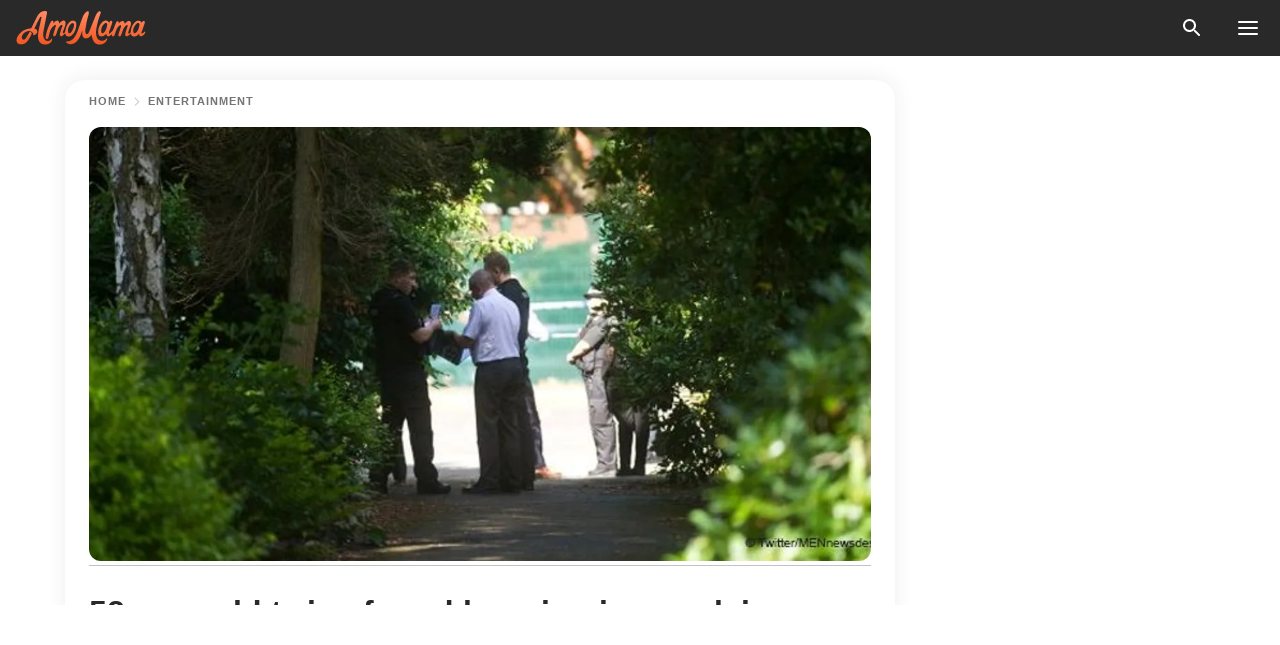

--- FILE ---
content_type: text/html; charset=utf-8
request_url: https://news.amomama.com/101210-52-year-twins-hanging-a-park-apparent-su.html
body_size: 34912
content:
<!DOCTYPE html><html lang="en"><script>window.customDelayConfig = { callbacks: [], appliedCallbacks: [] };</script><head><meta charSet="utf-8" data-next-head=""/><meta name="viewport" content="width=device-width" data-next-head=""/><script type="text/javascript" id="quantcast">
            (function () {
                var TCF_LOCATOR_NAME = '__tcfapiLocator';
                var queue = [];
                var win = window;
                var cmpFrame;

                function tcfAPIHandler() {
                    var gdprApplies;
                    var args = arguments;

                    if (!args.length) {
                    return queue;
                    } else if (args[0] === 'setGdprApplies') {
                    if (args.length > 3 && args[2] === 2 && typeof args[3] === 'boolean') {
                        gdprApplies = args[3];
                        if (typeof args[2] === 'function') {
                        args[2]('set', true);
                        }
                    }
                    } else if (args[0] === 'ping') {
                    var retr = {
                        gdprApplies: gdprApplies,
                        cmpLoaded: false,
                        cmpStatus: 'stub',
                    };

                    if (typeof args[2] === 'function') {
                        args[2](retr);
                    }
                    } else {
                    if (args[0] === 'init' && typeof args[3] === 'object') {
                        args[3] = Object.assign(args[3], { tag_version: 'V3' });
                    }
                    queue.push(args);
                    }
                }

                win.__tcfapi = tcfAPIHandler;

                function doAllStuff() {
                    var host = window.location.hostname;
                    var element = document.createElement('script');
                    var firstScript = document.getElementsByTagName('script')[0];
                    var url = 'https://cmp.inmobi.com'.concat(
                    '/choice/',
                    'kCvAgDS5JeEcY',
                    '/',
                    host,
                    '/choice.js?tag_version=V3',
                    );
                    var uspTries = 0;
                    var uspTriesLimit = 3;
                    element.async = true;
                    element.type = 'text/javascript';
                    element.src = url;

                    firstScript.parentNode.insertBefore(element, firstScript);

                    function makeStub() {
                    function addFrame() {
                        var doc = win.document;
                        var otherCMP = !!win.frames[TCF_LOCATOR_NAME];

                        if (!otherCMP) {
                        if (doc.body) {
                            var iframe = doc.createElement('iframe');

                            iframe.style.cssText = 'display:none';
                            iframe.name = TCF_LOCATOR_NAME;
                            doc.body.appendChild(iframe);
                        } else {
                            setTimeout(addFrame, 5);
                        }
                        }
                        return !otherCMP;
                    }

                    function postMessageEventHandler(event) {
                        var msgIsString = typeof event.data === 'string';
                        var json = {};

                        try {
                        if (msgIsString) {
                            json = JSON.parse(event.data);
                        } else {
                            json = event.data;
                        }
                        } catch (ignore) {}

                        var payload = json.__tcfapiCall;

                        if (payload) {
                        window.__tcfapi(
                            payload.command,
                            payload.version,
                            function (retValue, success) {
                            var returnMsg = {
                                __tcfapiReturn: {
                                returnValue: retValue,
                                success: success,
                                callId: payload.callId,
                                },
                            };
                            if (msgIsString) {
                                returnMsg = JSON.stringify(returnMsg);
                            }
                            if (event && event.source && event.source.postMessage) {
                                event.source.postMessage(returnMsg, '*');
                            }
                            },
                            payload.parameter,
                        );
                        }
                    }

                    while (win) {
                        try {
                        if (win.frames[TCF_LOCATOR_NAME]) {
                            cmpFrame = win;
                            break;
                        }
                        } catch (ignore) {}

                        if (win === window.top) {
                        break;
                        }
                        win = win.parent;
                    }
                    if (!cmpFrame) {
                        addFrame();
                        win.addEventListener('message', postMessageEventHandler, false);
                    }
                    }

                    makeStub();

                    function makeGppStub() {
                    const CMP_ID = 10;
                    const SUPPORTED_APIS = [
                        '2:tcfeuv2',
                        '6:uspv1',
                        '7:usnatv1',
                        '8:usca',
                        '9:usvav1',
                        '10:uscov1',
                        '11:usutv1',
                        '12:usctv1',
                    ];

                    window.__gpp_addFrame = function (n) {
                        if (!window.frames[n]) {
                        if (document.body) {
                            var i = document.createElement('iframe');
                            i.style.cssText = 'display:none';
                            i.name = n;
                            document.body.appendChild(i);
                        } else {
                            window.setTimeout(window.__gpp_addFrame, 10, n);
                        }
                        }
                    };
                    window.__gpp_stub = function () {
                        var b = arguments;
                        __gpp.queue = __gpp.queue || [];
                        __gpp.events = __gpp.events || [];

                        if (!b.length || (b.length == 1 && b[0] == 'queue')) {
                        return __gpp.queue;
                        }

                        if (b.length == 1 && b[0] == 'events') {
                        return __gpp.events;
                        }

                        var cmd = b[0];
                        var clb = b.length > 1 ? b[1] : null;
                        var par = b.length > 2 ? b[2] : null;
                        if (cmd === 'ping') {
                        clb(
                            {
                            gppVersion: '1.1', // must be “Version.Subversion”, current: “1.1”
                            cmpStatus: 'stub', // possible values: stub, loading, loaded, error
                            cmpDisplayStatus: 'hidden', // possible values: hidden, visible, disabled
                            signalStatus: 'not ready', // possible values: not ready, ready
                            supportedAPIs: SUPPORTED_APIS, // list of supported APIs
                            cmpId: CMP_ID, // IAB assigned CMP ID, may be 0 during stub/loading
                            sectionList: [],
                            applicableSections: [-1],
                            gppString: '',
                            parsedSections: {},
                            },
                            true,
                        );
                        } else if (cmd === 'addEventListener') {
                        if (!('lastId' in __gpp)) {
                            __gpp.lastId = 0;
                        }
                        __gpp.lastId++;
                        var lnr = __gpp.lastId;
                        __gpp.events.push({
                            id: lnr,
                            callback: clb,
                            parameter: par,
                        });
                        clb(
                            {
                            eventName: 'listenerRegistered',
                            listenerId: lnr, // Registered ID of the listener
                            data: true, // positive signal
                            pingData: {
                                gppVersion: '1.1', // must be “Version.Subversion”, current: “1.1”
                                cmpStatus: 'stub', // possible values: stub, loading, loaded, error
                                cmpDisplayStatus: 'hidden', // possible values: hidden, visible, disabled
                                signalStatus: 'not ready', // possible values: not ready, ready
                                supportedAPIs: SUPPORTED_APIS, // list of supported APIs
                                cmpId: CMP_ID, // list of supported APIs
                                sectionList: [],
                                applicableSections: [-1],
                                gppString: '',
                                parsedSections: {},
                            },
                            },
                            true,
                        );
                        } else if (cmd === 'removeEventListener') {
                        var success = false;
                        for (var i = 0; i < __gpp.events.length; i++) {
                            if (__gpp.events[i].id == par) {
                            __gpp.events.splice(i, 1);
                            success = true;
                            break;
                            }
                        }
                        clb(
                            {
                            eventName: 'listenerRemoved',
                            listenerId: par, // Registered ID of the listener
                            data: success, // status info
                            pingData: {
                                gppVersion: '1.1', // must be “Version.Subversion”, current: “1.1”
                                cmpStatus: 'stub', // possible values: stub, loading, loaded, error
                                cmpDisplayStatus: 'hidden', // possible values: hidden, visible, disabled
                                signalStatus: 'not ready', // possible values: not ready, ready
                                supportedAPIs: SUPPORTED_APIS, // list of supported APIs
                                cmpId: CMP_ID, // CMP ID
                                sectionList: [],
                                applicableSections: [-1],
                                gppString: '',
                                parsedSections: {},
                            },
                            },
                            true,
                        );
                        } else if (cmd === 'hasSection') {
                        clb(false, true);
                        } else if (cmd === 'getSection' || cmd === 'getField') {
                        clb(null, true);
                        }
                        //queue all other commands
                        else {
                        __gpp.queue.push([].slice.apply(b));
                        }
                    };
                    window.__gpp_msghandler = function (event) {
                        var msgIsString = typeof event.data === 'string';
                        try {
                        var json = msgIsString ? JSON.parse(event.data) : event.data;
                        } catch (e) {
                        var json = null;
                        }
                        if (typeof json === 'object' && json !== null && '__gppCall' in json) {
                        var i = json.__gppCall;
                        window.__gpp(
                            i.command,
                            function (retValue, success) {
                            var returnMsg = {
                                __gppReturn: {
                                returnValue: retValue,
                                success: success,
                                callId: i.callId,
                                },
                            };
                            event.source.postMessage(
                                msgIsString ? JSON.stringify(returnMsg) : returnMsg,
                                '*',
                            );
                            },
                            'parameter' in i ? i.parameter : null,
                            'version' in i ? i.version : '1.1',
                        );
                        }
                    };
                    if (!('__gpp' in window) || typeof window.__gpp !== 'function') {
                        window.__gpp = window.__gpp_stub;
                        window.addEventListener('message', window.__gpp_msghandler, false);
                        window.__gpp_addFrame('__gppLocator');
                    }
                    }

                    makeGppStub();

                    var uspStubFunction = function () {
                    var arg = arguments;
                    if (typeof window.__uspapi !== uspStubFunction) {
                        setTimeout(function () {
                        if (typeof window.__uspapi !== 'undefined') {
                            window.__uspapi.apply(window.__uspapi, arg);
                        }
                        }, 500);
                    }
                    };

                    var checkIfUspIsReady = function () {
                    uspTries++;
                    if (window.__uspapi === uspStubFunction && uspTries < uspTriesLimit) {
                        console.warn('USP is not accessible');
                    } else {
                        clearInterval(uspInterval);
                    }
                    };

                    if (typeof window.__uspapi === 'undefined') {
                    window.__uspapi = uspStubFunction;
                    var uspInterval = setInterval(checkIfUspIsReady, 6000);
                    }
                }

                window.customDelayConfig.callbacks.push({
                    cb: doAllStuff,
                    name: 'Quantcast',
                });
            })();
        </script><meta http-equiv="origin-trial" content="AscJ7VCC8wAP/nGKDp30FMc3NH+CSHaBBQ7DzhIX1DWYH6oaWtgOiNDiFnNDi/n5aqlypzHgHVW2sQZItfXYrwQAAAB1eyJvcmlnaW4iOiJodHRwczovL2Ftb21hbWEuY29tOjQ0MyIsImZlYXR1cmUiOiJVbnJlc3RyaWN0ZWRTaGFyZWRBcnJheUJ1ZmZlciIsImV4cGlyeSI6MTc2OTQ3MjAwMCwiaXNTdWJkb21haW4iOnRydWV9" data-next-head=""/><title data-next-head="">52-year-old twins found hanging in a park in apparent suicide</title><meta name="description" content="Twins Neil and Paul Micklewright, who were described as being inseparable by a neighbor, were found just yards away from the home where they grew up in. " data-next-head=""/><meta name="author" content="Ksenia Novikova" data-next-head=""/><link rel="canonical" href="https://news.amomama.com/101210-52-year-twins-hanging-a-park-apparent-su.html" data-next-head=""/><meta name="theme-color" content="#ffffff" data-next-head=""/><meta name="verify-admitad" content="2fe01187e1" data-next-head=""/><meta name="msapplication-TileColor" content="#da532c" data-next-head=""/><meta name="pocket-site-verification" content="ee7c33163bfd979da1f7ed8074b817" data-next-head=""/><meta property="fb:app_id" content="200824630385475" data-next-head=""/><meta name="robots" content="max-image-preview:large" data-next-head=""/><meta name="article:published_time" content="2018-08-22T20:00:08+00:00" data-next-head=""/><meta name="article:modified_time" content="2025-01-28T07:38:41+00:00" data-next-head=""/><meta property="fb:admins" content="100010581019207" data-next-head=""/><meta property="fb:admins" content="100001288770557" data-next-head=""/><meta property="fb:admins" content="100006008527151" data-next-head=""/><meta property="fb:admins" content="100002603703184" data-next-head=""/><meta property="fb:pages" content="1818749535063540" data-next-head=""/><meta property="fb:pages" content="119540691984235" data-next-head=""/><meta property="fb:pages" content="182709872255144" data-next-head=""/><meta name="msvalidate.01" content="14D4D494C888618F41C85045527BD7F8" data-next-head=""/><meta name="msvalidate.01" content="80E5B8EF76570F2A2C4C937A33BE9DD6" data-next-head=""/><link type="application/rss+xml" href="https://news.amomama.com/rss.xml" rel="alternate" data-next-head=""/><link type="application/rss+xml" href="https://news.amomama.com/entertainment/rss.xml" rel="alternate" data-next-head=""/><meta name="twitter:title" content="52-year-old twins found hanging in a park in apparent suicide" data-next-head=""/><meta name="twitter:description" content="Twins Neil and Paul Micklewright, who were described as being inseparable by a neighbor, were found just yards away from the home where they grew up in. " data-next-head=""/><meta name="twitter:card" content="summary_large_image" data-next-head=""/><meta name="twitter:site" content="@amomama" data-next-head=""/><meta property="og:type" content="website" data-next-head=""/><meta property="og:locale" content="en_US" data-next-head=""/><meta property="og:site_name" content="news.amomama.com" data-next-head=""/><meta property="og:title" content="52-year-old twins found hanging in a park in apparent suicide" data-next-head=""/><meta property="og:description" content="Twins Neil and Paul Micklewright, who were described as being inseparable by a neighbor, were found just yards away from the home where they grew up in. " data-next-head=""/><meta property="og:url" content="https://news.amomama.com/101210-52-year-twins-hanging-a-park-apparent-su.html" data-next-head=""/><meta property="og:image" content="https://imgproxy.amomama.com/g-3X3jJHmENl0VWG3hHXFyV21XfiP7cUxJ8fd7CcuPU/rs:fill:1200:0:1/g:no/aHR0cHM6Ly9jZG4uYW1vbWFtYS5jb20vMjZmMGM4YzQwMTlkMmMzYjhiYzEzOTJjYzgwMjRhZTIyMjIxNzMxNTM0OTY4MDA4LmpwZw.jpg" data-next-head=""/><meta property="og:image:width" content="1200" data-next-head=""/><meta property="og:image:height" content="630" data-next-head=""/><script type="application/ld+json" data-next-head="">{"@context":"https://schema.org","@type":"Article","headline":"52-year-old twins found hanging in a park in apparent suicide","inLanguage":"en","articleBody":"Identical twins Neil and Paul Micklewright, aged 52, who had spent their whole life together and were described as being inseparable by a neighbor, were found just yards away from the home where they grew up in.  The bodies of the twins were found at the Davyhulme park in Trafford, Greater Manchester, by a dog walker, on July 31, 2018, according to the Daily Mail.  Police and the ambulance were called, and they arrived at the scene at 8.40 am, but the brothers were pronounced dead at the scene.  Read more on our Twitter account @amomama_usa Daily Mail reported that an inquest had been opened into the death of the twins on August 10, 2018, at the Stockport Coroner's Court, which showed that the death of both the men resulted from hanging.  The coroner for South Manchester, Chris Morris, said that the authorities would investigate the deaths of the twins thoroughly. https://twitter.com/MENnewsdesk/status/1024248802075660288“I'm satisfied that the tragic deaths of Mr. Neil Micklewright and Mr. Paul Micklewright require an investigation into the circumstances.  In terms of an initial investigation, I'm going to ask their GP if they are known to them, and to mental health services.”  Chris Morris, Daily Mail, August 10, 2018.  The full hearing is expected to take place in February next year after the inquest was adjourned. Neil and Paul were both single and had never been married. They had moved out of the house that they had grown up in and lived in a nearby flat when they lost their mother in 2015. The twins’ father is thought to have died ten years ago.  Lilian Burgess, their 84-year-old neighbor, spoke to the Daily Mail and said that she knew Neil and Paul Micklewright since their childhood and was left feeling distressed by their alleged suicide.  https://twitter.com/MENnewsdesk/status/1028623141650804736According to Burgess, the twins were very quiet and hardly ever interacted with other people and were introverts. She also added that they were very gentle and would never hurt anyone. She continued, \"They were inseparable — you would never see them apart. They did everything together. They sometimes wore matching outfits as twins do. Their mum Joan was very protective of them. You never know what's going on in somebody's head do you? What a waste.\"  In another video shared on YouTube by Crew Plus Too, twins Bowdy and Broch narrowly escaped after a horrific accident that almost took Brook’s life. https://www.facebook.com/UnilagNews/posts/967643836770678The brothers are playing near a dresser when they then attempt to climb into the two open drawers which cause the furniture to topple over, and Brock gets stuck under it.  A red ball was the only thing that prevented Brock from being crushed under the dresser's weight. Bowdy finally figured out how a way to move the chest off of his brother's body after trying for some time.   ","description":"Twins Neil and Paul Micklewright, who were described as being inseparable by a neighbor, were found just yards away from the home where they grew up in. ","datePublished":"2018-08-22T20:00:08+00:00","dateModified":"2025-01-28T07:38:41+00:00","mainEntityOfPage":{"@type":"WebPage","@id":"https://news.amomama.com/101210-52-year-twins-hanging-a-park-apparent-su.html"},"publisher":{"@type":"Organization","name":"news.amomama.com","url":"https://news.amomama.com/","logo":{"@type":"ImageObject","url":"https://cdn.amomama.com/amomama.svg"}},"author":{"@type":"Person","name":"Ksenia Novikova","url":"https://news.amomama.com/editor/ksenia-novikova"},"image":{"@type":"ImageObject","url":"https://cdn.amomama.com/26f0c8c4019d2c3b8bc1392cc8024ae22221731534968008.jpg"},"articleSection":"Entertainment"}</script><script type="application/ld+json" data-next-head="">{"@context":"https://schema.org","@type":"BreadcrumbList","itemListElement":[{"@type":"ListItem","position":1,"item":{"@id":"https://news.amomama.com/entertainment","name":"✔ ENTERTAINMENT"}},{"@type":"ListItem","position":2,"item":{"@id":"https://news.amomama.com/101210-52-year-twins-hanging-a-park-apparent-su.html","name":"➨ Read now"}}]}</script><link rel="preload" as="image" href="https://cdn.amomama.com/26f0c8c4019d2c3b8bc1392cc8024ae22221731534968008.jpg" imageSrcSet="https://imgproxy.amomama.com/Z5-OmiHkBYJJSgltWFBbsd-ropX3BhIO8IXEH-pIzA4/rs:fill:375:0:1/g:no/aHR0cHM6Ly9jZG4uYW1vbWFtYS5jb20vMjZmMGM4YzQwMTlkMmMzYjhiYzEzOTJjYzgwMjRhZTIyMjIxNzMxNTM0OTY4MDA4LmpwZw.jpg 375w, https://imgproxy.amomama.com/IJzgAV3Y3uOW3rs3gVPUWQCVYEK-Otb1np12KcKTaIk/rs:fill:576:0:1/g:no/aHR0cHM6Ly9jZG4uYW1vbWFtYS5jb20vMjZmMGM4YzQwMTlkMmMzYjhiYzEzOTJjYzgwMjRhZTIyMjIxNzMxNTM0OTY4MDA4LmpwZw.jpg 576w, https://imgproxy.amomama.com/LaxMdIV8V7XyvWS6wvH4GbUGe-JkccDhKwCgVMGFido/rs:fill:768:0:1/g:no/aHR0cHM6Ly9jZG4uYW1vbWFtYS5jb20vMjZmMGM4YzQwMTlkMmMzYjhiYzEzOTJjYzgwMjRhZTIyMjIxNzMxNTM0OTY4MDA4LmpwZw.jpg 768w, https://imgproxy.amomama.com/qTUZ0lQFvz-bYy5z1UzenCNHcDiFM-4nkHNXmSa_cLU/rs:fill:992:0:1/g:no/aHR0cHM6Ly9jZG4uYW1vbWFtYS5jb20vMjZmMGM4YzQwMTlkMmMzYjhiYzEzOTJjYzgwMjRhZTIyMjIxNzMxNTM0OTY4MDA4LmpwZw.jpg 992w, https://imgproxy.amomama.com/g-3X3jJHmENl0VWG3hHXFyV21XfiP7cUxJ8fd7CcuPU/rs:fill:1200:0:1/g:no/aHR0cHM6Ly9jZG4uYW1vbWFtYS5jb20vMjZmMGM4YzQwMTlkMmMzYjhiYzEzOTJjYzgwMjRhZTIyMjIxNzMxNTM0OTY4MDA4LmpwZw.jpg 1200w" imageSizes="(max-width: 835px) 100vw, (max-width: 1279px) 620px, 620px" data-next-head=""/><link rel="preload" as="image" href="https://imgproxy.amomama.com/kwsa5HJCKGSRKU2XDkH-dCU2csEFGeoJSP3UwKmIeKo/rs:fill:120:0:1/g:no/aHR0cHM6Ly9jZG4uYW1vbWFtYS5jb20vYzQ0NThhYWE3YzljZDcyODA1MGE0YzQ5OGJjYWQxMmYuanBlZz93aWR0aD01MDAmaGVpZ2h0PTUxMA.jpg" imageSrcSet="" imageSizes="(max-width: 835px) 100vw, (max-width: 1279px) 100vw, 100vw" data-next-head=""/><link href="https://cdn.amomama.com" rel="preconnect"/><link href="https://imgproxy.amomama.com" rel="preconnect"/><script></script><script>
    var originalSetTimeoutMeth = window.setTimeout;

    function patchedSetTimeout(callback, delay) {
      for (var _len = arguments.length, args = new Array(_len > 2 ? _len - 2 : 0), _key = 2; _key < _len; _key++) {
        args[_key - 2] = arguments[_key];
      }

      var timeoutId = originalSetTimeoutMeth.apply(void 0, [patchedCallback, delay].concat(args));

      function patchedCallback() {
        clearTimeout(timeoutId);
        callback.apply(void 0, arguments);
      }

      return timeoutId;
    }

    window.setTimeout = patchedSetTimeout;
  </script><link rel="shortcut icon" href="/favicon.ico" type="image/x-icon"/><link rel="icon" type="image/png" sizes="32x32" href="https://cdn.amomama.com/favicon-32x32.png"/><link rel="icon" type="image/png" sizes="16x16" href="https://cdn.amomama.com/favicon-16x16.png"/><link rel="apple-touch-icon" href="https://cdn.amomama.com/apple-touch-icon.png"/><link rel="apple-touch-icon" sizes="152x152" href="https://cdn.amomama.com/apple-touch-icon-152x152.png"/><link rel="apple-touch-icon" sizes="180x180" href="https://cdn.amomama.com/apple-touch-icon-180x180.png"/><link rel="apple-touch-icon" sizes="512x512" href="https://cdn.amomama.com/apple-touch-icon-512x512.png"/><link rel="preload" href="https://news.amomama.com/production/_next/static/css/333bc730b50c750d.css" as="style"/><link rel="stylesheet" href="https://news.amomama.com/production/_next/static/css/333bc730b50c750d.css" data-n-g=""/><link rel="preload" href="https://news.amomama.com/production/_next/static/css/d5716dccac00e051.css" as="style"/><link rel="stylesheet" href="https://news.amomama.com/production/_next/static/css/d5716dccac00e051.css"/><link rel="preload" href="https://news.amomama.com/production/_next/static/css/72dcc712bd727d59.css" as="style"/><link rel="stylesheet" href="https://news.amomama.com/production/_next/static/css/72dcc712bd727d59.css"/><link rel="preload" href="https://news.amomama.com/production/_next/static/css/072dccded32ca94c.css" as="style"/><link rel="stylesheet" href="https://news.amomama.com/production/_next/static/css/072dccded32ca94c.css"/><noscript data-n-css=""></noscript><script defer="" nomodule="" src="https://news.amomama.com/production/_next/static/chunks/polyfills-42372ed130431b0a.js"></script><script defer="" src="https://news.amomama.com/production/_next/static/chunks/4432-243a43f055487a72.js"></script><script defer="" src="https://news.amomama.com/production/_next/static/chunks/7659-01038d67939e8d71.js"></script><script defer="" src="https://news.amomama.com/production/_next/static/chunks/5152-59464cc507f9c5e9.js"></script><script src="https://news.amomama.com/production/_next/static/chunks/webpack-8f081daa50abc2cd.js" defer=""></script><script src="https://news.amomama.com/production/_next/static/chunks/framework-5a88923766dd3983.js" defer=""></script><script src="https://news.amomama.com/production/_next/static/chunks/main-b06d00441a8d0581.js" defer=""></script><script src="https://news.amomama.com/production/_next/static/chunks/pages/_app-a5302415a78e4097.js" defer=""></script><script src="https://news.amomama.com/production/_next/static/chunks/pages/%5Bslug%5D-0d7c0494ca7a4e99.js" defer=""></script><script src="https://news.amomama.com/production/_next/static/zC2ObZIvg53ODnNNymnCf/_buildManifest.js" defer=""></script><script src="https://news.amomama.com/production/_next/static/zC2ObZIvg53ODnNNymnCf/_ssgManifest.js" defer=""></script></head><body><img role="presentation" alt="" width="2000" height="2000" style="pointer-events:none;position:absolute;top:0;left:0;width:99vw;height:99vh;max-width:99vw;max-height:99vh" src="[data-uri]"/><div id="__next"><div class="transition-preload Layout_layout-container__T4wiX"><div class="Layout_layout-content-container__ARaoN"><div class="Layout_layout-content__ZUOlJ"><header class="Header_header-container__YuzAK" style="top:0"><a class="Link_link__PUK08 Link_link__kvrlb Header_header-link__zPMo2" aria-label="logo" data-testid="logo" href="/"><img src="https://cdn.amomama.com/amomama-full.svg" alt="logo" width="90" height="23" class="Logo_logo-block__aJkzQ"/></a><div class="SearchPopup_wrapper__0IVWc"><button class="SearchPopup_search-button__ZRGMP SearchPopup_search-button__BWJ2L"><img class="SearchPopup_search-button-icon__m9srN" src="https://cdn.amomama.com/amomama/search.svg" alt="search icon"/></button><div class="SearchPopup_search-popup__8Tlmc SearchPopup_search-popup___hCG4"><div class="SearchPopup_search-popup-close__hi1If SearchPopup_search-popup-close__OeU5m" id="search-close-btn"></div><form class="SearchForm_search-popup-content__1rhgX"><input type="text" id="search-popup-input" class="SearchForm_search-popup-input__m5MQk SearchPopup_search-popup-input__61_Wc" value=""/><button class="SearchForm_search-popup-submit__eCfDU SearchPopup_search-popup-submit__fVW3Y" type="submit"><img src="https://cdn.amomama.com/amomama/search.svg" alt="search icon"/></button></form></div></div><button class="OpenMenuButton_open-menu-button__6iR6n" data-testid="menu-button" type="button" aria-label="menu button"><span class="OpenMenuButton_open-menu-button-burger__QsYSo"></span></button></header><div class="CategoryMenu_category-menu-overlay__2_W_k" role="none" data-testvisibility="content-visibility"></div><div class="CategoryMenu_category-menu-list-container__ESNMG" style="top:40px;height:calc(100% - 40px)"><div class="CategoryMenu_category-menu-head__rp09A"><button class="OpenMenuButton_open-menu-button__6iR6n" type="button" aria-label="menu button"><span class="OpenMenuButton_open-menu-button-burger__QsYSo"></span></button></div><ul class="CategoryList_category-list-ul__g0Lng" data-testid="category-list"><li class="CategoryListItem_category-list-item-container__uWwpX CategoryList_category-list-item__owj3d"><a class="Link_link__PUK08 Link_link__kvrlb CategoryListItem_category-list-item-menu-link__Pcv2G" data-active="false" data-menu-link="true" href="/mothers-with-will">Mothers With Will</a></li><li class="CategoryListItem_category-list-item-container__uWwpX CategoryList_category-list-item__owj3d"><a class="Link_link__PUK08 Link_link__kvrlb CategoryListItem_category-list-item-menu-link__Pcv2G" data-active="false" data-menu-link="true" href="/women-with-will">Women With Will</a></li><li class="CategoryListItem_category-list-item-container__uWwpX CategoryList_category-list-item__owj3d"><a class="Link_link__PUK08 Link_link__kvrlb CategoryListItem_category-list-item-menu-link__Pcv2G" data-active="false" data-menu-link="true" href="/news">News</a></li><li class="CategoryListItem_category-list-item-container__uWwpX CategoryList_category-list-item__owj3d"><a class="Link_link__PUK08 Link_link__kvrlb CategoryListItem_category-list-item-menu-link__Pcv2G" data-active="false" data-menu-link="true" href="/celebrity">Celebrity</a><button class="CategoryListItem_category-list-item-expand-button__FiPZG" aria-label="expand"><span class="CategoryListItem_category-list-item-arrow-container__yFhuP"><span class="CategoryListItem_category-list-item-arrow__GX9Q0"></span></span></button></li><li class="CategoryList_category-list-li__XavGc"><ul class="CategoryList_category-list-ul-children__PnH88" data-testid="category-list"><li class="CategoryListItem_category-list-item-container__uWwpX CategoryList_category-list-item__owj3d"><a class="Link_link__PUK08 Link_link__kvrlb CategoryListItem_category-list-item-menu-link__Pcv2G CategoryList_menu-link__6OPYR" data-active="false" data-menu-link="true" href="/celebrity/musicians">Musicians</a></li><li class="CategoryListItem_category-list-item-container__uWwpX CategoryList_category-list-item__owj3d"><a class="Link_link__PUK08 Link_link__kvrlb CategoryListItem_category-list-item-menu-link__Pcv2G CategoryList_menu-link__6OPYR" data-active="false" data-menu-link="true" href="/celebrity/tv-shows">TV Shows</a></li><li class="CategoryListItem_category-list-item-container__uWwpX CategoryList_category-list-item__owj3d"><a class="Link_link__PUK08 Link_link__kvrlb CategoryListItem_category-list-item-menu-link__Pcv2G CategoryList_menu-link__6OPYR" data-active="false" data-menu-link="true" href="/celebrity/royals">Royals</a></li><li class="CategoryListItem_category-list-item-container__uWwpX CategoryList_category-list-item__owj3d"><a class="Link_link__PUK08 Link_link__kvrlb CategoryListItem_category-list-item-menu-link__Pcv2G CategoryList_menu-link__6OPYR" data-active="false" data-menu-link="true" href="/celebrity/fashion">Fashion</a></li><li class="CategoryListItem_category-list-item-container__uWwpX CategoryList_category-list-item__owj3d"><a class="Link_link__PUK08 Link_link__kvrlb CategoryListItem_category-list-item-menu-link__Pcv2G CategoryList_menu-link__6OPYR" data-active="false" data-menu-link="true" href="/celebrity/hollywood">Hollywood</a></li><li class="CategoryListItem_category-list-item-container__uWwpX CategoryList_category-list-item__owj3d"><a class="Link_link__PUK08 Link_link__kvrlb CategoryListItem_category-list-item-menu-link__Pcv2G CategoryList_menu-link__6OPYR" data-active="false" data-menu-link="true" href="/celebrity/athletes">Athletes</a></li><li class="CategoryListItem_category-list-item-container__uWwpX CategoryList_category-list-item__owj3d"><a class="Link_link__PUK08 Link_link__kvrlb CategoryListItem_category-list-item-menu-link__Pcv2G CategoryList_menu-link__6OPYR" data-active="false" data-menu-link="true" href="/celebrity/influencers">Influencers</a></li></ul></li><li class="CategoryListItem_category-list-item-container__uWwpX CategoryList_category-list-item__owj3d"><a class="Link_link__PUK08 Link_link__kvrlb CategoryListItem_category-list-item-menu-link__Pcv2G" data-active="false" data-menu-link="true" href="/viral">Real Life</a></li><li class="CategoryListItem_category-list-item-container__uWwpX CategoryList_category-list-item__owj3d"><a class="Link_link__PUK08 Link_link__kvrlb CategoryListItem_category-list-item-menu-link__Pcv2G" data-active="false" data-menu-link="true" href="/latest">Latest</a></li><li class="CategoryListItem_category-list-item-container__uWwpX CategoryList_category-list-item__owj3d"><a class="Link_link__PUK08 Link_link__kvrlb CategoryListItem_category-list-item-menu-link__Pcv2G" data-active="false" data-menu-link="true" href="/trending">Trends</a></li><li class="CategoryListItem_category-list-item-container__uWwpX CategoryList_category-list-item__owj3d"><a class="Link_link__PUK08 Link_link__kvrlb CategoryListItem_category-list-item-menu-link__Pcv2G" data-active="false" data-menu-link="true" href="/terms-of-use">Terms of use</a></li><li class="CategoryListItem_category-list-item-container__uWwpX CategoryList_category-list-item__owj3d"><a class="Link_link__PUK08 Link_link__kvrlb CategoryListItem_category-list-item-menu-link__Pcv2G" data-active="false" data-menu-link="true" href="/privacy">Privacy Policy</a></li><li class="CategoryListItem_category-list-item-container__uWwpX CategoryList_category-list-item__owj3d"><a class="Link_link__PUK08 Link_link__kvrlb CategoryListItem_category-list-item-menu-link__Pcv2G" data-active="false" data-menu-link="true" href="/privacy#10">Notice at collection</a></li><li class="CategoryListItem_category-list-item-container__uWwpX CategoryList_category-list-item__owj3d"><a class="Link_link__PUK08 Link_link__kvrlb CategoryListItem_category-list-item-menu-link__Pcv2G" data-active="false" data-menu-link="true" href="/guidelines">Main Guidelines</a></li><li class="CategoryListItem_category-list-item-container__uWwpX CategoryList_category-list-item__owj3d"><a class="Link_link__PUK08 Link_link__kvrlb CategoryListItem_category-list-item-menu-link__Pcv2G" data-active="false" data-menu-link="true" href="/about-us">About us</a></li><li class="CategoryListItem_category-list-item-container__uWwpX CategoryList_category-list-item__owj3d"><a class="Link_link__PUK08 Link_link__kvrlb CategoryListItem_category-list-item-menu-link__Pcv2G" data-active="false" data-menu-link="true" href="/contact-us">Contact us</a></li><li class="CategoryListItem_category-list-item-container__uWwpX CategoryList_category-list-item__owj3d"><a class="Link_link__PUK08 Link_link__kvrlb CategoryListItem_category-list-item-menu-link__Pcv2G" data-active="false" data-menu-link="true" href="/adv-with-us">Advertise with us</a></li></ul><div class="CcpaContainer_ccpa-container__XEz7R"><button class="CcpaContainer_ccpa-button__F2Ua_">Do not sell my personal information</button></div></div><div class="Template_wrapper__fpWJu"><div class="Template_inner-wrapper__w3lMg"><main class="PostContent_container__rqgJO" data-testid="post-content"><div class="PostContent_top-line__wfQRK"><section class="Breadcrumbs_breadcrumbs-container__2nnae PostContent_post-breadcrumbs__Of0GF" data-testid="breadcrumbs"><a class="Breadcrumbs_breadcrumbs-link-item__p7dob" aria-label="Home" href="/">Home</a><span class="Breadcrumbs_breadcrumbs-angle__AU7Bv"></span><a class="Breadcrumbs_breadcrumbs-link-item__p7dob" href="/entertainment">Entertainment</a></section></div><div class="PostContent_full-article___FEwo"><div class="PostImage_post-image-container__PlDZN PostContent_thumb-image__iH052"><div class="Image_ref__XcBnw" data-testid="thumb-image"><picture><source srcSet="https://imgproxy.amomama.com/Z5-OmiHkBYJJSgltWFBbsd-ropX3BhIO8IXEH-pIzA4/rs:fill:375:0:1/g:no/aHR0cHM6Ly9jZG4uYW1vbWFtYS5jb20vMjZmMGM4YzQwMTlkMmMzYjhiYzEzOTJjYzgwMjRhZTIyMjIxNzMxNTM0OTY4MDA4LmpwZw.jpg 375w,https://imgproxy.amomama.com/IJzgAV3Y3uOW3rs3gVPUWQCVYEK-Otb1np12KcKTaIk/rs:fill:576:0:1/g:no/aHR0cHM6Ly9jZG4uYW1vbWFtYS5jb20vMjZmMGM4YzQwMTlkMmMzYjhiYzEzOTJjYzgwMjRhZTIyMjIxNzMxNTM0OTY4MDA4LmpwZw.jpg 576w,https://imgproxy.amomama.com/LaxMdIV8V7XyvWS6wvH4GbUGe-JkccDhKwCgVMGFido/rs:fill:768:0:1/g:no/aHR0cHM6Ly9jZG4uYW1vbWFtYS5jb20vMjZmMGM4YzQwMTlkMmMzYjhiYzEzOTJjYzgwMjRhZTIyMjIxNzMxNTM0OTY4MDA4LmpwZw.jpg 768w,https://imgproxy.amomama.com/qTUZ0lQFvz-bYy5z1UzenCNHcDiFM-4nkHNXmSa_cLU/rs:fill:992:0:1/g:no/aHR0cHM6Ly9jZG4uYW1vbWFtYS5jb20vMjZmMGM4YzQwMTlkMmMzYjhiYzEzOTJjYzgwMjRhZTIyMjIxNzMxNTM0OTY4MDA4LmpwZw.jpg 992w,https://imgproxy.amomama.com/g-3X3jJHmENl0VWG3hHXFyV21XfiP7cUxJ8fd7CcuPU/rs:fill:1200:0:1/g:no/aHR0cHM6Ly9jZG4uYW1vbWFtYS5jb20vMjZmMGM4YzQwMTlkMmMzYjhiYzEzOTJjYzgwMjRhZTIyMjIxNzMxNTM0OTY4MDA4LmpwZw.jpg 1200w" type="image/jpeg" sizes="(max-width: 835px) 100vw, (max-width: 1279px) 100vw, 100vw"/><img src="https://cdn.amomama.com/26f0c8c4019d2c3b8bc1392cc8024ae22221731534968008.jpg" class="Image_image__11E9V PostImage_post-image__XnmZf"/></picture></div></div><div class="PostContent_thumb-title__SoMYI" data-testid="image-source"></div><h1 class="PostContent_title__tVSHO">52-year-old twins found hanging in a park in apparent suicide</h1><div class="InfoLine_wrapper__C_h_D"><div class="InfoLine_inner-wrap__nT3Iy"><a class="SmallAuthorImage_image-link__oGyW5" href="/editor/ksenia-novikova"><img src="https://imgproxy.amomama.com/kwsa5HJCKGSRKU2XDkH-dCU2csEFGeoJSP3UwKmIeKo/rs:fill:120:0:1/g:no/aHR0cHM6Ly9jZG4uYW1vbWFtYS5jb20vYzQ0NThhYWE3YzljZDcyODA1MGE0YzQ5OGJjYWQxMmYuanBlZz93aWR0aD01MDAmaGVpZ2h0PTUxMA.jpg" alt="Ksenia Novikova" width="60" height="60" class="SmallAuthorImage_image__sCupn"/><noscript><img src="https://imgproxy.amomama.com/kwsa5HJCKGSRKU2XDkH-dCU2csEFGeoJSP3UwKmIeKo/rs:fill:120:0:1/g:no/aHR0cHM6Ly9jZG4uYW1vbWFtYS5jb20vYzQ0NThhYWE3YzljZDcyODA1MGE0YzQ5OGJjYWQxMmYuanBlZz93aWR0aD01MDAmaGVpZ2h0PTUxMA.jpg" alt="Ksenia Novikova" width="60" height="60" class="SmallAuthorImage_image__sCupn"/></noscript></a><div><div class="InfoLine_name__D_Za0"><span class="InfoLine_by__KZlaC">By</span><a class="Link_link__PUK08 Link_link__kvrlb InfoLine_link__i_kyn" href="/editor/ksenia-novikova"><span class="InfoLine_author__wCZ32">
            

            <!-- Author Start -->
            Ksenia Novikova
            <!-- Author End -->

            
          </span></a></div><div class="InfoLine_date__QFzMS" data-testid="post-date"><span>Aug 22, 2018</span><div class="InfoLine_point__96cHO"></div><span>04:00 P.M.</span></div></div></div><div class="ShareButtons_share-buttons-wrapper__IuyIK" data-testid="share-button-on-post-top"><button class="ShareButton_share-button-wrapper__c0yA1"><a class="ShareButton_share-button-button__9W5Os ShareButton_share-button-button-black__e1eHt" href="" target="_blank" rel="nofollow noreferrer" data-testid="share-social-item"><img src="https://cdn.amomama.com/icons/Link_new.svg" alt="Link" class="ShareButton_share-button-image__kijmd" width="40" height="40"/></a></button><button class="ShareButton_share-button-wrapper__c0yA1"><a class="ShareButton_share-button-button__9W5Os ShareButton_share-button-button-orange__mRduJ" href="mailto:?subject=%5BShared%20post%5Dfrom:news.amomama.com%2052-year-old twins found hanging in a park in apparent suicide&amp;body=52-year-old twins found hanging in a park in apparent suicide.
 Read more: https://news.amomama.com/101210-52-year-twins-hanging-a-park-apparent-su.html?utm_source=email%26utm_medium=share%26utm_campaign=social-share-article" target="_self" rel="nofollow noreferrer" data-testid="share-social-item"><img src="https://cdn.amomama.com/icons/Email_new.svg" alt="Email" class="ShareButton_share-button-image__kijmd" width="40" height="40"/></a></button><button class="FlipboardButton_flipboard-wrapper__0rZyw"><a data-flip-widget="shareflip" href="https://flipboard.com" target="_blank" rel="nofollow noreferrer" data-testid="share-social-item"><img alt="flipboard-icon" src="https://cdn.amomama.com/icons/flipboardicon.svg" width="40" height="40"/></a></button><button class="ShareButton_share-button-wrapper__c0yA1"><a class="ShareButton_share-button-button__9W5Os ShareButton_share-button-button-black__e1eHt ShareButton_share-button-button-x__cv8DR" href="https://www.x.com/share?title=52-year-old twins found hanging in a park in apparent suicide&amp;via=amomama_usa&amp;url=https://news.amomama.com/101210-52-year-twins-hanging-a-park-apparent-su.html?utm_source=twitter%26utm_medium=social%26utm_campaign=social-share-article" target="_blank" rel="nofollow noreferrer" data-testid="share-social-item"><img src="https://cdn.amomama.com/icons/X_new.svg" alt="X" class="ShareButton_share-button-image__kijmd" width="40" height="40"/></a></button><button class="ShareButton_share-button-wrapper__c0yA1"><a class="ShareButton_share-button-button__9W5Os ShareButton_share-button-button-facebook__UilUL" href="https://www.facebook.com/sharer/sharer.php?u=https://news.amomama.com/101210-52-year-twins-hanging-a-park-apparent-su.html?utm_source=facebook.com&amp;utm_medium=social&amp;utm_campaign=social-share-article" target="_blank" rel="nofollow noreferrer" data-testid="share-social-item"><img src="https://cdn.amomama.com/icons/Facebook_new.svg" alt="Facebook" class="ShareButton_share-button-image__kijmd" width="40" height="40"/>Share</a></button></div></div><div>
            

            <!-- Article Start -->
            
            

            
          </div><div data-io-article-url="https://news.amomama.com/101210-52-year-twins-hanging-a-park-apparent-su.html?m=doa"><div style="display:contents"><p class="postComponents_paragraph__0OLfg postComponents_paragraph-first__8Bigr">Identical twins Neil and Paul Micklewright, aged 52, who had spent their whole life together and were described as being inseparable by a neighbor, were found just yards away from the home where they grew up in. </p></div><div style="display:contents"><div class="adv"><div class="Ad-Container AdvInTextBuilder_slot-wrapper___Oz3G"><div class="AdvTitle_wrap__wIGWH"><span class="AdvTitle_line__R19X6 AdvTitle_line-left__Vakbg"></span><span class="AdvTitle_text__hRK31">Advertisement</span><span class="AdvTitle_line__R19X6 AdvTitle_line-right__m6cZF"></span></div><div class="Ad-Container AdvSlots_adv-square-wrap__va0pf AdvSlots_adv-square-wrap__BxSU_"><div class="AdvSlots_adv-square__246sC" data-slot-type="1" data-position="in_article_1" data-code="/21668216007/d_amomama_intext_01" style="min-height:250px;width:728px"><div class="AdvSlots_slot__YAMh2" id="in_article_1" style="min-height:250px;width:728"></div></div></div></div></div></div><div style="display:contents"><p class="postComponents_paragraph__0OLfg" style="text-align:justify">The bodies of the twins were found at the Davyhulme park in Trafford, Greater Manchester, by a dog walker, on July 31, 2018, according to the <a class="Link_link__PUK08 Link_link__kvrlb" href="http://www.dailymail.co.uk/news/article-6047319/Tragedy-inseparable-twins-hanged-park.html?ito=social-facebook" target="_blank" rel="noopener noreferrer" aria-label="http://www.dailymail.co.uk/news/article-6047319/Tragedy-inseparable-twins-hanged-park.html?ito=social-facebook">Daily Mail</a>. </p></div><div style="display:contents"><p class="postComponents_paragraph__0OLfg" style="text-align:justify">Police and the ambulance were called, and they arrived at the scene at 8.40 am, but the brothers were pronounced dead at the scene. </p></div><div style="display:contents"><p class="postComponents_paragraph__0OLfg" style="text-align:justify">Read more on our Twitter account <a class="Link_link__PUK08 Link_link__kvrlb" href="https://twitter.com/amomama_usa" target="_blank" rel="noopener noreferrer" aria-label="https://twitter.com/amomama_usa">@amomama_usa</a></p></div><div style="display:contents"><p class="postComponents_paragraph__0OLfg" style="text-align:justify">Daily Mail reported that an inquest had been opened into the death of the twins on August 10, 2018, at the Stockport Coroner&#x27;s Court, which showed that the death of both the men resulted from hanging. </p></div><div style="display:contents"><p class="postComponents_paragraph__0OLfg" style="text-align:justify">The coroner for South Manchester, Chris Morris, said that the authorities would investigate the deaths of the twins thoroughly.</p></div><div style="display:contents"><div class="Embed_wrapper__UQbow" style="width:450px;height:250px"></div></div><div style="display:contents"><div class="adv"><div class="Ad-Container AdvInTextBuilder_slot-wrapper___Oz3G"><div class="AdvTitle_wrap__wIGWH"><span class="AdvTitle_line__R19X6 AdvTitle_line-left__Vakbg"></span><span class="AdvTitle_text__hRK31">Advertisement</span><span class="AdvTitle_line__R19X6 AdvTitle_line-right__m6cZF"></span></div><div class="Ad-Container AdvSlots_adv-square-wrap__va0pf AdvSlots_adv-square-wrap__BxSU_"><div class="AdvSlots_adv-square__246sC" data-slot-type="1" data-position="in_article_2" data-code="/21668216007/d_amomama_intext_02" style="min-height:250px;width:728px"><div class="AdvSlots_slot__YAMh2" id="in_article_2" style="min-height:250px;width:728"></div></div></div></div></div></div><div style="display:contents"><blockquote class="postComponents_blockquote__q4kp0" style="text-align:initial"><p class="postComponents_paragraph__0OLfg" style="text-align:justify">“I&#x27;m satisfied that the tragic deaths of Mr. Neil Micklewright and Mr. Paul Micklewright require an investigation into the circumstances.  In terms of an initial investigation, I&#x27;m going to ask their GP if they are known to them, and to mental health services.” </p></blockquote></div><div style="display:contents"><p class="postComponents_paragraph__0OLfg" style="text-align:right">Chris Morris, <a class="Link_link__PUK08 Link_link__kvrlb" href="http://www.dailymail.co.uk/news/article-6047319/Tragedy-inseparable-twins-hanged-park.html?ito=social-facebook" target="_blank" rel="noopener noreferrer" aria-label="http://www.dailymail.co.uk/news/article-6047319/Tragedy-inseparable-twins-hanged-park.html?ito=social-facebook">Daily Mail</a>, August 10, 2018. </p></div><div style="display:contents"><p class="postComponents_paragraph__0OLfg" style="text-align:justify">The full hearing is expected to take place in February next year after the inquest was adjourned.</p></div><div style="display:contents"><p class="postComponents_paragraph__0OLfg" style="text-align:justify">Neil and Paul were both single and had never been married. They had moved out of the house that they had grown up in and lived in a nearby flat when they lost their mother in 2015. The twins’ father is thought to have died ten years ago. </p></div><div style="display:contents"><p class="postComponents_paragraph__0OLfg" style="text-align:justify">Lilian Burgess, their 84-year-old neighbor, spoke to the <a class="Link_link__PUK08 Link_link__kvrlb" href="http://www.dailymail.co.uk/news/article-6047319/Tragedy-inseparable-twins-hanged-park.html?ito=social-facebook" target="_blank" rel="noopener noreferrer" aria-label="http://www.dailymail.co.uk/news/article-6047319/Tragedy-inseparable-twins-hanged-park.html?ito=social-facebook">Daily Mail</a> and said that she knew Neil and Paul Micklewright since their childhood and was left feeling distressed by their alleged suicide. </p></div><div style="display:contents"><div class="Embed_wrapper__UQbow" style="width:450px;height:250px"></div></div><div style="display:contents"><div class="adv"><div class="Ad-Container AdvInTextBuilder_slot-wrapper___Oz3G"><div class="AdvTitle_wrap__wIGWH"><span class="AdvTitle_line__R19X6 AdvTitle_line-left__Vakbg"></span><span class="AdvTitle_text__hRK31">Advertisement</span><span class="AdvTitle_line__R19X6 AdvTitle_line-right__m6cZF"></span></div><div class="Ad-Container AdvSlots_adv-square-wrap__va0pf AdvSlots_adv-square-wrap__BxSU_"><div class="AdvSlots_adv-square__246sC" data-slot-type="1" data-position="in_article_3" data-code="/21668216007/d_amomama_intext_03" style="min-height:250px;width:728px"><div class="AdvSlots_slot__YAMh2" id="in_article_3" style="min-height:250px;width:728"></div></div></div></div></div></div><div style="display:contents"><p class="postComponents_paragraph__0OLfg" style="text-align:justify">According to Burgess, the twins were very quiet and hardly ever interacted with other people and were introverts. She also added that they were very gentle and would never hurt anyone.</p></div><div style="display:contents"><p class="postComponents_paragraph__0OLfg" style="text-align:justify">She continued, &quot;They were inseparable — you would never see them apart. They did everything together. They sometimes wore matching outfits as twins do. Their mum Joan was very protective of them. You never know what&#x27;s going on in somebody&#x27;s head do you? What a waste.&quot; </p></div><div style="display:contents"><p class="postComponents_paragraph__0OLfg" style="text-align:justify">In another video shared on <a class="Link_link__PUK08 Link_link__kvrlb" href="https://www.youtube.com/watch?v=EtsrIpeMIkE&amp;feature=youtu.be" target="_blank" rel="noopener noreferrer" aria-label="https://www.youtube.com/watch?v=EtsrIpeMIkE&amp;feature=youtu.be">YouTube</a> by Crew Plus Too, twins Bowdy and Broch narrowly escaped after a horrific accident that almost took Brook’s life.</p></div><div style="display:contents"><div class="Embed_wrapper__UQbow" style="width:450px;height:540px"></div></div><div><div><div class="RelatedPostsIntext_wrapper__JoytW" data-testvisibility="content-visibility"><section class="PostList_post-list-container__Gjllw PostList_post-list-container-post-intext-related__xRbow RelatedPostsIntext_post-list__U8Pm4"><div class="PostList_post-list-header__DOaMe"><div class="PostList_post-list-category__Bky3F" data-testid="special-block-category" data-class="post-list-category">Read also</div></div><div class="CarouselSnap_carousel-snap-container___QV8N PostList_post-list-list__SA6P_" data-class="carousel-snap-container"><article class="PostList_post-list-content__TPp7_" data-class="post-list-content"><a class="Link_link__PUK08 Link_link__kvrlb PostList_post-list-post__RYmEi" data-class="post-list-post" href="/463650-at-least-well-go-down-together-texas.html"><div class="PostImage_post-image-container__PlDZN"><div class="Image_ref__XcBnw"><noscript><img src="https://cdn.amomama.com/5ae3a49254641579595ad673fd87d1dd943aaff650909f2c23d2e6d5e6d9078e.jpg" alt="Elizabeth and Doug Fuller | Source: facebook.com/doug.fuller.685853" class="Image_image__11E9V Image_is-lazy__JPcEL PostImage_post-image__XnmZf"/></noscript></div></div><div class="PostList_post-list-title-wrap__rPuya"><h2 class="PostList_post-list-title__0M6N7">&#x27;At Least We&#x27;ll Go Down Together&#x27;: Texas Couple Clung to Post for 4 Hours as House Washed Away in Flood</h2></div></a></article><article class="PostList_post-list-content__TPp7_" data-class="post-list-content"><a class="Link_link__PUK08 Link_link__kvrlb PostList_post-list-post__RYmEi" data-class="post-list-post" href="/464103-new-details-emerge-in-inquest-into-the.html"><div class="PostImage_post-image-container__PlDZN"><div class="Image_ref__XcBnw"><noscript><img src="https://cdn.amomama.com/8da166e7cff41f81badf6bcfb93fefc011eeef469dfc71808915e6cfeb22a5c2.jpg" alt="Benedict Blythe | Source: Facebook/CambridgeshireLive" class="Image_image__11E9V Image_is-lazy__JPcEL PostImage_post-image__XnmZf"/></noscript></div></div><div class="PostList_post-list-title-wrap__rPuya"><h2 class="PostList_post-list-title__0M6N7">New Details Emerge in Inquest Into the Death of 5-Year-Old Benedict Blythe</h2></div></a></article><article class="PostList_post-list-content__TPp7_" data-class="post-list-content"><a class="Link_link__PUK08 Link_link__kvrlb PostList_post-list-post__RYmEi" data-class="post-list-post" href="/422958-my-family-excluded-me-from-vacation-so-i.html"><div class="PostImage_post-image-container__PlDZN"><div class="Image_ref__XcBnw"><noscript><img src="https://cdn.amomama.com/119ded4037a40443de0364aa7dfef2491cc13385af7152e8a4cc298efadcdf34.jpg" alt="A womand and a bunch of children | Source: Shutterstock" class="Image_image__11E9V Image_is-lazy__JPcEL PostImage_post-image__XnmZf"/></noscript></div></div><div class="PostList_post-list-title-wrap__rPuya"><h2 class="PostList_post-list-title__0M6N7">My Family Excluded Me from Vacation So I Could Babysit Their Children - I Taught Them a Good Lesson</h2></div></a></article></div></section></div></div></div><div style="display:contents"><div class="adv"><div class="Ad-Container AdvInTextBuilder_slot-wrapper___Oz3G"><div class="AdvTitle_wrap__wIGWH"><span class="AdvTitle_line__R19X6 AdvTitle_line-left__Vakbg"></span><span class="AdvTitle_text__hRK31">Advertisement</span><span class="AdvTitle_line__R19X6 AdvTitle_line-right__m6cZF"></span></div><div class="Ad-Container AdvSlots_adv-square-wrap__va0pf AdvSlots_adv-square-wrap__BxSU_"><div class="AdvSlots_adv-square__246sC" data-slot-type="1" data-position="in_article_4" data-code="/21668216007/d_amomama_intext_04" style="min-height:250px;width:728px"><div class="AdvSlots_slot__YAMh2" id="in_article_4" style="min-height:250px;width:728"></div></div></div></div></div></div><div style="display:contents"><p class="postComponents_paragraph__0OLfg" style="text-align:justify">The brothers are <a class="Link_link__PUK08 Link_link__kvrlb" href="/98453-brother-saves-twin-crushed-death.html">playing</a> near a dresser when they then attempt to climb into the two open drawers which cause the furniture to topple over, and Brock gets stuck under it. </p></div><div style="display:contents"><p class="postComponents_paragraph__0OLfg" style="text-align:justify">A red ball was the only thing that prevented Brock from being crushed under the dresser&#x27;s weight. Bowdy finally figured out how a way to move the chest off of his brother&#x27;s body after trying for some time.  </p></div><div class="ShareButtons_share-buttons-wrapper__IuyIK" data-testid="share-button-on-post-bottom"><button class="ShareButton_share-button-wrapper__c0yA1"><a class="ShareButton_share-button-button__9W5Os ShareButton_share-button-button-black__e1eHt" href="" target="_blank" rel="nofollow noreferrer" data-testid="share-social-item"><img src="https://cdn.amomama.com/icons/Link_new.svg" alt="Link" class="ShareButton_share-button-image__kijmd" width="40" height="40"/></a></button><button class="ShareButton_share-button-wrapper__c0yA1"><a class="ShareButton_share-button-button__9W5Os ShareButton_share-button-button-orange__mRduJ" href="mailto:?subject=%5BShared%20post%5Dfrom:news.amomama.com%2052-year-old twins found hanging in a park in apparent suicide&amp;body=52-year-old twins found hanging in a park in apparent suicide.
 Read more: https://news.amomama.com/101210-52-year-twins-hanging-a-park-apparent-su.html?utm_source=email%26utm_medium=share%26utm_campaign=social-share-article" target="_self" rel="nofollow noreferrer" data-testid="share-social-item"><img src="https://cdn.amomama.com/icons/Email_new.svg" alt="Email" class="ShareButton_share-button-image__kijmd" width="40" height="40"/></a></button><button class="FlipboardButton_flipboard-wrapper__0rZyw"><a data-flip-widget="shareflip" href="https://flipboard.com" target="_blank" rel="nofollow noreferrer" data-testid="share-social-item"><img alt="flipboard-icon" src="https://cdn.amomama.com/icons/flipboardicon.svg" width="40" height="40"/></a></button><button class="ShareButton_share-button-wrapper__c0yA1"><a class="ShareButton_share-button-button__9W5Os ShareButton_share-button-button-black__e1eHt ShareButton_share-button-button-x__cv8DR" href="https://www.x.com/share?title=52-year-old twins found hanging in a park in apparent suicide&amp;via=amomama_usa&amp;url=https://news.amomama.com/101210-52-year-twins-hanging-a-park-apparent-su.html?utm_source=twitter%26utm_medium=social%26utm_campaign=social-share-article" target="_blank" rel="nofollow noreferrer" data-testid="share-social-item"><img src="https://cdn.amomama.com/icons/X_new.svg" alt="X" class="ShareButton_share-button-image__kijmd" width="40" height="40"/></a></button><button class="ShareButton_share-button-wrapper__c0yA1"><a class="ShareButton_share-button-button__9W5Os ShareButton_share-button-button-facebook__UilUL" href="https://www.facebook.com/sharer/sharer.php?u=https://news.amomama.com/101210-52-year-twins-hanging-a-park-apparent-su.html?utm_source=facebook.com&amp;utm_medium=social&amp;utm_campaign=social-share-article" target="_blank" rel="nofollow noreferrer" data-testid="share-social-item"><img src="https://cdn.amomama.com/icons/Facebook_new.svg" alt="Facebook" class="ShareButton_share-button-image__kijmd" width="40" height="40"/>Share</a></button></div><div style="display:contents"><div class="adv"><div class="Ad-Container AdvInTextBuilder_slot-wrapper___Oz3G"><div class="AdvTitle_wrap__wIGWH"><span class="AdvTitle_line__R19X6 AdvTitle_line-left__Vakbg"></span><span class="AdvTitle_text__hRK31">Advertisement</span><span class="AdvTitle_line__R19X6 AdvTitle_line-right__m6cZF"></span></div><div class="Ad-Container AdvSlots_adv-square-wrap__va0pf AdvSlots_adv-square-wrap__BxSU_"><div class="AdvSlots_adv-square__246sC" data-slot-type="1" data-position="big_2" data-code="/21668216007/d_amomama_03" style="min-height:90px;width:728px"><div class="AdvSlots_slot__YAMh2" id="big_2" style="min-height:90px;width:728"></div></div></div></div></div></div></div><div>
            

            
            
            <!-- Article End -->

            
          </div></div><div class="AdvInTextBuilder_slot-wrapper___Oz3G"><div class="AdvTitle_wrap__wIGWH"><span class="AdvTitle_line__R19X6 AdvTitle_line-left__Vakbg"></span><span class="AdvTitle_text__hRK31">Advertisement</span><span class="AdvTitle_line__R19X6 AdvTitle_line-right__m6cZF"></span></div><div class="Ad-Container AdvSlots_adv-square-wrap__va0pf AdvSlots_adv-square-wrap__BxSU_"><div class="AdvSlots_adv-square__246sC" data-slot-type="1" data-position="end_article_2" data-code="/21668216007/news_amomama_mgid" style="min-height:610px;width:728px"><div class="AdvSlots_slot__YAMh2" id="end_article_2" style="min-height:610px;width:728"></div></div></div></div></main><div class="RelatedPostsBlock_wrapper__G7NJr" data-testid="related-posts"><div class="RelatedPostsBlock_title__vHDtg">Related posts</div><div class="RelatedPostsBlock_container__fBPIb"><article class="RelatedPosts_container__9ckZY RelatedPosts_container-big__B41cx"><a class="RelatedPosts_link-related-post__H0PfD" href="/469416-austin-butler-and-zoe-kravitz-are-seen.html"></a><div class="RelatedPosts_image-wrap__Zgc2t"><div class="PostImage_post-image-container__PlDZN"><div class="Image_ref__XcBnw"><noscript><img src="https://cdn.amomama.com/6cd5d3a8a0681ad31ab4e17f74c468d157c7a743b829adb7c63b783a53186c9e.jpg" alt="Austin Butler and Zoë Kravitz | Source: Getty Images" class="Image_image__11E9V Image_is-lazy__JPcEL PostImage_post-image__XnmZf" width="830" height="434"/></noscript></div></div></div><div class="RelatedPosts_title-wrap__FA9Ow"><p class="RelatedPosts_title__4Tzls">Austin Butler and Zoë Kravitz Are Seen Together in Paris</p><p class="RelatedPosts_date__A_Yv_" data-testid="related-post-date">August 25, 2025</p></div></article><article class="RelatedPosts_container__9ckZY"><a class="RelatedPosts_link-related-post__H0PfD" href="/461137-pheobe-bishop-17-found-dead-after-weeks.html"></a><div class="RelatedPosts_image-wrap__Zgc2t"><div class="PostImage_post-image-container__PlDZN"><div class="Image_ref__XcBnw"><noscript><img src="https://cdn.amomama.com/4d520ba8fddcb7b1e35ccff609291ccc72dfff3077fb221ff2628a2e9679f9c0.jpg" alt="Pheobe Bishop | Source: Gofundme" class="Image_image__11E9V Image_is-lazy__JPcEL PostImage_post-image__XnmZf" width="830" height="434"/></noscript></div></div></div><div class="RelatedPosts_title-wrap__FA9Ow"><p class="RelatedPosts_title__4Tzls">Pheobe Bishop, 17, Found Dead After Weeks of Search</p><p class="RelatedPosts_date__A_Yv_" data-testid="related-post-date">June 17, 2025</p></div></article><article class="RelatedPosts_container__9ckZY"><a class="RelatedPosts_link-related-post__H0PfD" href="/465657-rosie-roche-who-was-princes-william-and.html"></a><div class="RelatedPosts_image-wrap__Zgc2t"><div class="PostImage_post-image-container__PlDZN"><div class="Image_ref__XcBnw"><noscript><img src="https://cdn.amomama.com/4675ecfbeca819114e137d81b448f5461c6eea47e4791b24d5be23e27568fe1d.jpg" alt="Rosie Roche | Source: Facebook/Rosie Roche" class="Image_image__11E9V Image_is-lazy__JPcEL PostImage_post-image__XnmZf" width="830" height="434"/></noscript></div></div></div><div class="RelatedPosts_title-wrap__FA9Ow"><p class="RelatedPosts_title__4Tzls">Rosie Roche - Who Was Princes William and Harry&#x27;s 20-Year-Old Cousin &amp; What Was Her Cause of Death?</p><p class="RelatedPosts_date__A_Yv_" data-testid="related-post-date">July 23, 2025</p></div></article><article class="RelatedPosts_container__9ckZY"><a class="RelatedPosts_link-related-post__H0PfD" href="/477398-two-brothers-4-and-7-found-dead-after.html"></a><div class="RelatedPosts_image-wrap__Zgc2t"><div class="PostImage_post-image-container__PlDZN"><div class="Image_ref__XcBnw"><noscript><img src="https://cdn.amomama.com/d0d4b2c2ee87bce13aae76e8cc580320a35b71da2c6374b4e3dfe85ee06e0de7.jpg" alt="Banx McAmis and Bowyn Miller | Source: Facebook/ryanwolftvnews" class="Image_image__11E9V Image_is-lazy__JPcEL PostImage_post-image__XnmZf" width="830" height="434"/></noscript></div></div></div><div class="RelatedPosts_title-wrap__FA9Ow"><p class="RelatedPosts_title__4Tzls">Two Brothers, 4 and 7, Found Dead after Playing Together in Johnson County — Details</p><p class="RelatedPosts_date__A_Yv_" data-testid="related-post-date">October 11, 2025</p></div></article><article class="RelatedPosts_container__9ckZY"><a class="RelatedPosts_link-related-post__H0PfD" href="/468248-madia-32-sacrificed-her-own-life-to-save.html"></a><div class="RelatedPosts_image-wrap__Zgc2t"><div class="PostImage_post-image-container__PlDZN"><div class="Image_ref__XcBnw"><noscript><img src="https://cdn.amomama.com/3e4f23bbf72665d0c20f8f5507e1f18810cc94e27dd19961d2f4708497ce7e97.jpg" alt="Madia Kauser | Source: Facebook@Madia Kauser" class="Image_image__11E9V Image_is-lazy__JPcEL PostImage_post-image__XnmZf" width="830" height="434"/></noscript></div></div></div><div class="RelatedPosts_title-wrap__FA9Ow"><p class="RelatedPosts_title__4Tzls">32-Year-Old Mother Sacrifices Her Life to Save Her Daughter&#x27;s - Her Heroic Gesture</p><p class="RelatedPosts_date__A_Yv_" data-testid="related-post-date">August 15, 2025</p></div></article><article class="RelatedPosts_container__9ckZY"><a class="RelatedPosts_link-related-post__H0PfD" href="/467839-mother-of-2-found-dead-in-bathroom-after.html"></a><div class="RelatedPosts_image-wrap__Zgc2t"><div class="PostImage_post-image-container__PlDZN"><div class="Image_ref__XcBnw"><noscript><img src="https://cdn.amomama.com/78b0efcf1bf1c58b4efbdbe44480c9bf22cfeba1e709d7ee60cb9863f62e35bf.jpg" alt="Amy Manning | Source: Facebook/amy.l.manning.16" class="Image_image__11E9V Image_is-lazy__JPcEL PostImage_post-image__XnmZf" width="830" height="434"/></noscript></div></div></div><div class="RelatedPosts_title-wrap__FA9Ow"><p class="RelatedPosts_title__4Tzls">Mother of 2 Found Dead in Bathroom After Doctor Failed to Assess Her Condition Correctly, Inquest Hears</p><p class="RelatedPosts_date__A_Yv_" data-testid="related-post-date">August 13, 2025</p></div></article><article class="RelatedPosts_container__9ckZY"><a class="RelatedPosts_link-related-post__H0PfD" href="/463279-mother-of-6-was-misdiagnosed-for-months.html"></a><div class="RelatedPosts_image-wrap__Zgc2t"><div class="PostImage_post-image-container__PlDZN"><div class="Image_ref__XcBnw"><noscript><img src="https://cdn.amomama.com/8f8e42e748ce682b4e559145a7d14ca1e68506e425b2978c2d3e5481c7534d50.jpg" alt="Katerina and Deborah Fink | Source: Instagram/katerinafinck" class="Image_image__11E9V Image_is-lazy__JPcEL PostImage_post-image__XnmZf" width="830" height="434"/></noscript></div></div></div><div class="RelatedPosts_title-wrap__FA9Ow"><p class="RelatedPosts_title__4Tzls">Mother of 6 Was Misdiagnosed for Months – She Later Died from a Rare Form of Cancer</p><p class="RelatedPosts_date__A_Yv_" data-testid="related-post-date">July 03, 2025</p></div></article><article class="RelatedPosts_container__9ckZY"><a class="RelatedPosts_link-related-post__H0PfD" href="/297027-rich-orphan-visits-his-foster-family-10.html"></a><div class="RelatedPosts_image-wrap__Zgc2t"><div class="PostImage_post-image-container__PlDZN"><div class="Image_ref__XcBnw"><noscript><img src="https://cdn.amomama.com/cf29b40618555c5d0f44c2170804d8dc.jpg" alt="Old house with a front yard | Source: Shutterstock" class="Image_image__11E9V Image_is-lazy__JPcEL PostImage_post-image__XnmZf" width="830" height="434"/></noscript></div></div></div><div class="RelatedPosts_title-wrap__FA9Ow"><p class="RelatedPosts_title__4Tzls">Rich Orphan Visits His Foster Family 10 Years after Moving Out, Finds Dilapidated House There – Story of the Day</p><p class="RelatedPosts_date__A_Yv_" data-testid="related-post-date">July 01, 2025</p></div></article><article class="RelatedPosts_container__9ckZY"><a class="RelatedPosts_link-related-post__H0PfD" href="/470530-paris-jackson-27-stuns-in-black-plunging.html"></a><div class="RelatedPosts_image-wrap__Zgc2t"><div class="PostImage_post-image-container__PlDZN"><div class="Image_ref__XcBnw"><noscript><img src="https://cdn.amomama.com/99edbcb6c78b16f4b2be662aec8b64f25af16aaddae05b92203c8f60605a44d6.jpg" alt="Paris Jackson | Source: Getty Images" class="Image_image__11E9V Image_is-lazy__JPcEL PostImage_post-image__XnmZf" width="830" height="434"/></noscript></div></div></div><div class="RelatedPosts_title-wrap__FA9Ow"><p class="RelatedPosts_title__4Tzls">Paris Jackson, 27, Stuns in Black Plunging Dress at the Venice Film Festival After Confirming Split from Fiancé</p><p class="RelatedPosts_date__A_Yv_" data-testid="related-post-date">September 01, 2025</p></div></article><article class="RelatedPosts_container__9ckZY"><a class="RelatedPosts_link-related-post__H0PfD" href="/469509-zoe-kravitz-seen-walking-with-a-well.html"></a><div class="RelatedPosts_image-wrap__Zgc2t"><div class="PostImage_post-image-container__PlDZN"><div class="Image_ref__XcBnw"><noscript><img src="https://cdn.amomama.com/dd05f90bdb520b2399ad00a5f376c92e392ded914ff3dc246066c0ad8282d5ea.jpg" alt="Zoë Kravitz | Source: Getty Images" class="Image_image__11E9V Image_is-lazy__JPcEL PostImage_post-image__XnmZf" width="830" height="434"/></noscript></div></div></div><div class="RelatedPosts_title-wrap__FA9Ow"><p class="RelatedPosts_title__4Tzls">Zoë Kravitz Seen Walking With a Well-Known Singer Amid Austin Butler Romance Buzz</p><p class="RelatedPosts_date__A_Yv_" data-testid="related-post-date">August 26, 2025</p></div></article><article class="RelatedPosts_container__9ckZY"><a class="RelatedPosts_link-related-post__H0PfD" href="/466989-this-70s-music-legend-stepped-away-from.html"></a><div class="RelatedPosts_image-wrap__Zgc2t"><div class="PostImage_post-image-container__PlDZN"><div class="Image_ref__XcBnw"><noscript><img src="https://cdn.amomama.com/e8f44d9cc05331dbf9099e54925991bc6e97bf31ffd6c3d91ddeae757fdeb957.jpg" alt="Photo of the music legend | Source: Getty Images" class="Image_image__11E9V Image_is-lazy__JPcEL PostImage_post-image__XnmZf" width="830" height="434"/></noscript></div></div></div><div class="RelatedPosts_title-wrap__FA9Ow"><p class="RelatedPosts_title__4Tzls">This &#x27;70s Music Legend Stepped Away From the Spotlight After a Parkinson&#x27;s Diagnosis — What Happened to Him?</p><p class="RelatedPosts_date__A_Yv_" data-testid="related-post-date">August 05, 2025</p></div></article></div></div><div class="AdvSlots_anchor__Hq4CO"><div class="Ad-Container AdvSlots_adv-square-wrap__va0pf AdvSlots_adv-square-wrap__BxSU_"><div class="AdvSlots_adv-square__246sC" data-slot-type="1" data-position="Anchor" data-code="/21668216007/d_amomama_anchor" style="min-height:100px;width:728px"><div class="AdvSlots_slot__YAMh2" id="Anchor" style="min-height:100px;width:100%"></div></div></div></div></div><aside class="Sidebar_wrapper__h2W18"><div class="Ad-Container AdvSlots_adv-square-wrap__va0pf AdvSlots_adv-square-wrap__BxSU_ AdvSlots_adv-square-wrap-sticky__mgHjH AdvSlots_with-margin-bottom40__LOwFa"><div class="AdvSlots_adv-square__246sC" data-slot-type="1" data-position="sidebar_1" data-code="/21668216007/d_amomama_02" style="min-height:600px;width:300px"><div class="AdvSlots_slot__YAMh2 AdvSlots_slot-sticky__gCDgI AdvSlots_slot-sticky__LEK6K" id="sidebar_1" style="min-height:auto;width:300px"></div></div></div><div><div><div class="PostBlock_wrapper__rQjmu" data-testid="top-posts"><span class="PostBlock_category__g_ZTC" data-testid="sidebar-post-category">Top news</span><article class="PostBlock_post-wrapper__Sop9R"><a class="Link_link__PUK08 Link_link__kvrlb PostBlock_post__Ovd4j" href="/498890-guy-fieri-looks-unrecognizable-with.html"><div class="PostBlock_title__Bkl9k">Guy Fieri Looks Unrecognizable with Black Hair and a Beardless &#x27;New Look&#x27; in 58th Birthday Post</div><p class="PostBlock_date__LoBmq" data-testid="sidebar-post-date">January 24, 2026</p></a></article><article class="PostBlock_post-wrapper__Sop9R"><a class="Link_link__PUK08 Link_link__kvrlb PostBlock_post__Ovd4j" href="/498889-former-nfl-player-kevin-johnson-55-found.html"><div class="PostBlock_title__Bkl9k">Former NFL Player Kevin Johnson, 55, Found Deceased at a Homeless Encampment in Los Angeles — Here&#x27;s What We Know</div><p class="PostBlock_date__LoBmq" data-testid="sidebar-post-date">January 24, 2026</p></a></article><article class="PostBlock_post-wrapper__Sop9R"><a class="Link_link__PUK08 Link_link__kvrlb PostBlock_post__Ovd4j" href="/498849-tommy-lee-joness-daughter-victoria-was.html"><div class="PostBlock_title__Bkl9k">Tommy Lee Jones&#x27;s Daughter Victoria Was Allegedly Expecting Before Her Unexpected Passing</div><p class="PostBlock_date__LoBmq" data-testid="sidebar-post-date">January 23, 2026</p></a></article></div></div></div><div class="Ad-Container AdvSlots_adv-square-wrap__va0pf AdvSlots_adv-square-wrap__BxSU_ AdvSlots_adv-square-wrap-sticky__mgHjH AdvSlots_with-margin-bottom40__LOwFa"><div class="AdvSlots_adv-square__246sC" data-slot-type="1" data-position="sidebar_2" data-code="/21668216007/d_amomama_04" style="min-height:600px;width:300px"><div class="AdvSlots_slot__YAMh2 AdvSlots_slot-sticky__gCDgI AdvSlots_slot-sticky__LEK6K" id="sidebar_2" style="min-height:auto;width:300px"></div></div></div><div><div class="PostBlock_wrapper__rQjmu" data-testid="read-also-posts"><span class="PostBlock_category__g_ZTC" data-testid="sidebar-post-category">Read also</span><article class="PostBlock_post-wrapper__Sop9R"><a class="Link_link__PUK08 Link_link__kvrlb PostBlock_post__Ovd4j" href="/463650-at-least-well-go-down-together-texas.html"><div class="PostBlock_title__Bkl9k">&#x27;At Least We&#x27;ll Go Down Together&#x27;: Texas Couple Clung to Post for 4 Hours as House Washed Away in Flood</div><p class="PostBlock_date__LoBmq" data-testid="sidebar-post-date">July 07, 2025</p></a></article><article class="PostBlock_post-wrapper__Sop9R"><a class="Link_link__PUK08 Link_link__kvrlb PostBlock_post__Ovd4j" href="/464103-new-details-emerge-in-inquest-into-the.html"><div class="PostBlock_title__Bkl9k">New Details Emerge in Inquest Into the Death of 5-Year-Old Benedict Blythe</div><p class="PostBlock_date__LoBmq" data-testid="sidebar-post-date">July 10, 2025</p></a></article><article class="PostBlock_post-wrapper__Sop9R"><a class="Link_link__PUK08 Link_link__kvrlb PostBlock_post__Ovd4j" href="/422958-my-family-excluded-me-from-vacation-so-i.html"><div class="PostBlock_title__Bkl9k">My Family Excluded Me from Vacation So I Could Babysit Their Children - I Taught Them a Good Lesson</div><p class="PostBlock_date__LoBmq" data-testid="sidebar-post-date">July 01, 2025</p></a></article></div></div><div class="Ad-Container AdvSlots_adv-square-wrap__va0pf AdvSlots_adv-square-wrap__BxSU_ AdvSlots_with-display-contents__eMxwd AdvSlots_with-margin-bottom40__LOwFa"><div class="AdvSlots_adv-square__246sC AdvSlots_sticky__QN1N_" data-slot-type="1" data-position="sidebar_3" data-code="/21668216007/d_amomama_07" style="min-height:600px;width:300px"><div class="AdvSlots_slot__YAMh2 AdvSlots_slot-last__HksX3" id="sidebar_3" style="min-height:auto;width:300px"></div></div></div></aside></div></div></div><footer class="Footer_footer-wrapper__iapBL Footer_footer-with-anchor__07gZT"><div class="Footer_footer-paper__33lAQ"><div class="Footer_footer-logo-container__s3GOv"><a class="Link_link__PUK08 Link_link__kvrlb" aria-label="logo" data-testid="logo" href="/"><img src="https://cdn.amomama.com/amomama-full.svg" alt="logo" width="90" height="23" class="Logo_logo-block__aJkzQ Footer_footer-logo__S1sly"/></a></div><div class="Footer_footer-main-container__3GHju"><div class="Footer_footer-text-container__AEDCZ"><div><p class="Footer_footer-footer-p__jV7Ee">AmoMama<!-- --> <!-- --> creates engaging, meaningful content for women. We collect and tell stories of people from all around the world.</p><p class="Footer_footer-footer-p__jV7Ee">We believe that every person&#x27;s story is important as it provides our community with an opportunity to feel a sense of belonging, share their hopes and dreams.</p></div><div class="CmpPrivacyContainerUSA_privacyLink__boEtf" id="Privacy_Link"></div><div class="PrivacyButton_consent-container__vonCT"><button type="button" class="PrivacyButton_consent-button__CpcbW">EU Privacy</button></div></div><div class="Footer_footer-navigation-container__A3ojd"><div class="Footer_footer-list-wrapper__UlRtD"><div class="ListName_list-name__YvPq6">About Us</div><ul class="NavigationList_navigation__mcUrC"><li class="NavigationList_navigation-list-item__ciRHQ Footer_footer-navigation-item__GaYpG"><a class="Link_link__PUK08 Link_link__kvrlb" href="/adv-with-us">Advertise with us</a></li><li class="NavigationList_navigation-list-item__ciRHQ Footer_footer-navigation-item__GaYpG"><a class="Link_link__PUK08 Link_link__kvrlb" href="/about-us">About us</a></li><li class="NavigationList_navigation-list-item__ciRHQ Footer_footer-navigation-item__GaYpG"><a class="Link_link__PUK08 Link_link__kvrlb" href="/guidelines">Main Guidelines</a></li><li class="NavigationList_navigation-list-item__ciRHQ Footer_footer-navigation-item__GaYpG"><a class="Link_link__PUK08 Link_link__kvrlb" href="/contact-us">Contact us</a></li></ul></div><div class="Footer_footer-list-wrapper__UlRtD"><div class="ListName_list-name__YvPq6">Must Read</div><ul class="NavigationList_navigation__mcUrC"><li class="NavigationList_navigation-list-item__ciRHQ Footer_footer-navigation-item__GaYpG"><a class="Link_link__PUK08 Link_link__kvrlb" href="/mothers-with-will">Mothers With Will</a></li><li class="NavigationList_navigation-list-item__ciRHQ Footer_footer-navigation-item__GaYpG"><a class="Link_link__PUK08 Link_link__kvrlb" href="/women-with-will">Women With Will</a></li><li class="NavigationList_navigation-list-item__ciRHQ Footer_footer-navigation-item__GaYpG"><a class="Link_link__PUK08 Link_link__kvrlb" href="https://www.verticaldramaexplorer.com/" target="_blank">Vertical Drama Explorer</a></li></ul></div><div class="Footer_footer-list-wrapper__UlRtD"><div class="ListName_list-name__YvPq6">Information</div><ul class="NavigationList_navigation__mcUrC"><li class="NavigationList_navigation-list-item__ciRHQ Footer_footer-navigation-item__GaYpG"><a class="Link_link__PUK08 Link_link__kvrlb" href="/privacy">Privacy Policy</a></li><li class="NavigationList_navigation-list-item__ciRHQ Footer_footer-navigation-item__GaYpG"><a class="Link_link__PUK08 Link_link__kvrlb" href="/privacy#10">Notice at collection</a></li><li class="NavigationList_navigation-list-item__ciRHQ Footer_footer-navigation-item__GaYpG"><a class="Link_link__PUK08 Link_link__kvrlb" href="/cookie-policy">Cookie Policy</a></li><li class="NavigationList_navigation-list-item__ciRHQ Footer_footer-navigation-item__GaYpG"><a class="Link_link__PUK08 Link_link__kvrlb" href="/terms-of-use">Terms of use</a></li><li class="NavigationList_navigation-list-item__ciRHQ Footer_footer-navigation-item__GaYpG"><a class="Link_link__PUK08 Link_link__kvrlb" href="/latest">Latest News</a></li><li class="NavigationList_navigation-list-item__ciRHQ Footer_footer-navigation-item__GaYpG"><a class="Link_link__PUK08 Link_link__kvrlb" href="/trending">Trends</a></li></ul></div></div></div><div class="Footer_footer-socials-container__sEYRs"><a class="SocialLink_social-link__7ugzx" target="_blank" rel="nofollow noreferrer" href="https://www.instagram.com/amomama_usa/" aria-label="instagram" data-testid="socials-instagram"><img src="https://cdn.amomama.com/icons/instagram-social.svg" alt="Instagram" class="SocialLink_social-icon__diZXs" loading="lazy" width="48" height="48"/></a><a class="SocialLink_social-link__7ugzx" target="_blank" rel="nofollow noreferrer" href="https://www.facebook.com/AmoMamaNostalgia/" aria-label="facebook" data-testid="socials-facebook"><img src="https://cdn.amomama.com/icons/facebook-social.svg" alt="Facebook" class="SocialLink_social-icon__diZXs" loading="lazy" width="48" height="48"/></a><a class="SocialLink_social-link__7ugzx" target="_blank" rel="nofollow noreferrer" href="https://www.youtube.com/channel/UCfniFiZbyO0e_fLALQtKijA" aria-label="youtube" data-testid="socials-youtube"><img src="https://cdn.amomama.com/icons/youtube-social.svg" alt="Youtube" class="SocialLink_social-icon__diZXs" loading="lazy" width="48" height="48"/></a></div><div class="Footer_footer-copy-right__me6d4" data-testid="copyright">© 2026
  Amopictures Limited</div></div></footer><noscript><div class="Layout_layout-no-script-container___PMaK"><div class="ListName_list-name__YvPq6">Main Menu</div><ul class="NavigationList_navigation__mcUrC"><li class="NavigationList_navigation-list-item__ciRHQ"><a class="Link_link__PUK08 Link_link__kvrlb" href="/mothers-with-will">Mothers With Will</a></li><li class="NavigationList_navigation-list-item__ciRHQ"><a class="Link_link__PUK08 Link_link__kvrlb" href="/women-with-will">Women With Will</a></li><li class="NavigationList_navigation-list-item__ciRHQ"><a class="Link_link__PUK08 Link_link__kvrlb" href="/news">News</a></li><li class="NavigationList_navigation-list-item__ciRHQ"><a class="Link_link__PUK08 Link_link__kvrlb" href="/celebrity">Celebrity</a><ul class="NavigationList_navigation__mcUrC"><li class="NavigationList_navigation-list-item__ciRHQ"><a class="Link_link__PUK08 Link_link__kvrlb" href="/celebrity/musicians">Musicians</a></li><li class="NavigationList_navigation-list-item__ciRHQ"><a class="Link_link__PUK08 Link_link__kvrlb" href="/celebrity/tv-shows">TV Shows</a></li><li class="NavigationList_navigation-list-item__ciRHQ"><a class="Link_link__PUK08 Link_link__kvrlb" href="/celebrity/royals">Royals</a></li><li class="NavigationList_navigation-list-item__ciRHQ"><a class="Link_link__PUK08 Link_link__kvrlb" href="/celebrity/fashion">Fashion</a></li><li class="NavigationList_navigation-list-item__ciRHQ"><a class="Link_link__PUK08 Link_link__kvrlb" href="/celebrity/hollywood">Hollywood</a></li><li class="NavigationList_navigation-list-item__ciRHQ"><a class="Link_link__PUK08 Link_link__kvrlb" href="/celebrity/athletes">Athletes</a></li><li class="NavigationList_navigation-list-item__ciRHQ"><a class="Link_link__PUK08 Link_link__kvrlb" href="/celebrity/influencers">Influencers</a></li></ul></li><li class="NavigationList_navigation-list-item__ciRHQ"><a class="Link_link__PUK08 Link_link__kvrlb" href="/viral">Real Life</a></li><li class="NavigationList_navigation-list-item__ciRHQ"><a class="Link_link__PUK08 Link_link__kvrlb" href="/latest">Latest</a></li><li class="NavigationList_navigation-list-item__ciRHQ"><a class="Link_link__PUK08 Link_link__kvrlb" href="/trending">Trends</a></li><li class="NavigationList_navigation-list-item__ciRHQ"><a class="Link_link__PUK08 Link_link__kvrlb" href="/terms-of-use">Terms of use</a></li><li class="NavigationList_navigation-list-item__ciRHQ"><a class="Link_link__PUK08 Link_link__kvrlb" href="/privacy">Privacy Policy</a></li><li class="NavigationList_navigation-list-item__ciRHQ"><a class="Link_link__PUK08 Link_link__kvrlb" href="/privacy#10">Notice at collection</a></li><li class="NavigationList_navigation-list-item__ciRHQ"><a class="Link_link__PUK08 Link_link__kvrlb" href="/guidelines">Main Guidelines</a></li><li class="NavigationList_navigation-list-item__ciRHQ"><a class="Link_link__PUK08 Link_link__kvrlb" href="/about-us">About us</a></li><li class="NavigationList_navigation-list-item__ciRHQ"><a class="Link_link__PUK08 Link_link__kvrlb" href="/contact-us">Contact us</a></li><li class="NavigationList_navigation-list-item__ciRHQ"><a class="Link_link__PUK08 Link_link__kvrlb" href="/adv-with-us">Advertise with us</a></li></ul></div></noscript></div></div><script id="__NEXT_DATA__" type="application/json">{"props":{"pageProps":{"statusCode":null,"componentName":"ArticlePage","componentProps":{"post":{"id":101210,"slug":"52-year-twins-hanging-a-park-apparent-su","mainHeadline":"52-year-old twins found hanging in a park in apparent suicide","publishedAt":"2018-08-22T20:00:08+00:00","description":"Twins Neil and Paul Micklewright, who were described as being inseparable by a neighbor, were found just yards away from the home where they grew up in. ","thumb":"https://cdn.amomama.com/26f0c8c4019d2c3b8bc1392cc8024ae22221731534968008.jpg","srcset":{"jpg":["https://imgproxy.amomama.com/Z5-OmiHkBYJJSgltWFBbsd-ropX3BhIO8IXEH-pIzA4/rs:fill:375:0:1/g:no/aHR0cHM6Ly9jZG4uYW1vbWFtYS5jb20vMjZmMGM4YzQwMTlkMmMzYjhiYzEzOTJjYzgwMjRhZTIyMjIxNzMxNTM0OTY4MDA4LmpwZw.jpg 375w","https://imgproxy.amomama.com/IJzgAV3Y3uOW3rs3gVPUWQCVYEK-Otb1np12KcKTaIk/rs:fill:576:0:1/g:no/aHR0cHM6Ly9jZG4uYW1vbWFtYS5jb20vMjZmMGM4YzQwMTlkMmMzYjhiYzEzOTJjYzgwMjRhZTIyMjIxNzMxNTM0OTY4MDA4LmpwZw.jpg 576w","https://imgproxy.amomama.com/LaxMdIV8V7XyvWS6wvH4GbUGe-JkccDhKwCgVMGFido/rs:fill:768:0:1/g:no/aHR0cHM6Ly9jZG4uYW1vbWFtYS5jb20vMjZmMGM4YzQwMTlkMmMzYjhiYzEzOTJjYzgwMjRhZTIyMjIxNzMxNTM0OTY4MDA4LmpwZw.jpg 768w","https://imgproxy.amomama.com/qTUZ0lQFvz-bYy5z1UzenCNHcDiFM-4nkHNXmSa_cLU/rs:fill:992:0:1/g:no/aHR0cHM6Ly9jZG4uYW1vbWFtYS5jb20vMjZmMGM4YzQwMTlkMmMzYjhiYzEzOTJjYzgwMjRhZTIyMjIxNzMxNTM0OTY4MDA4LmpwZw.jpg 992w","https://imgproxy.amomama.com/g-3X3jJHmENl0VWG3hHXFyV21XfiP7cUxJ8fd7CcuPU/rs:fill:1200:0:1/g:no/aHR0cHM6Ly9jZG4uYW1vbWFtYS5jb20vMjZmMGM4YzQwMTlkMmMzYjhiYzEzOTJjYzgwMjRhZTIyMjIxNzMxNTM0OTY4MDA4LmpwZw.jpg 1200w"]},"categories":[{"id":28,"title":"Entertainment","name":"Entertainment","slug":"entertainment"}],"body":{"content":[{"type":"paragraph","attributes":{"style":"text-align: justify;"},"content":[{"type":"strong","content":["Identical twins Neil and Paul Micklewright, aged 52, who had spent their whole life together and were described as being inseparable by a neighbor, were found just yards away from the home where they grew up in. "]}],"needHydration":false},{"type":"paragraph","attributes":{"style":"text-align: justify;"},"content":["The bodies of the twins were found at the Davyhulme park in Trafford, Greater Manchester, by a dog walker, on July 31, 2018, according to the ",{"type":"link","attributes":{"href":"http://www.dailymail.co.uk/news/article-6047319/Tragedy-inseparable-twins-hanged-park.html?ito=social-facebook"},"content":["Daily Mail"]},". "],"needHydration":false},{"type":"paragraph","attributes":{"style":"text-align: justify;"},"content":["Police and the ambulance were called, and they arrived at the scene at 8.40 am, but the brothers were pronounced dead at the scene. "],"needHydration":false},{"type":"paragraph","attributes":{"style":"text-align: justify;"},"content":["Read more on our Twitter account ",{"type":"link","attributes":{"href":"https://twitter.com/amomama_usa"},"content":["@amomama_usa"]}],"needHydration":false},{"type":"paragraph","attributes":{"style":"text-align: justify;"},"content":["Daily Mail reported that an inquest had been opened into the death of the twins on August 10, 2018, at the Stockport Coroner's Court, which showed that the death of both the men resulted from hanging. "],"needHydration":false},{"type":"paragraph","attributes":{"style":"text-align: justify;"},"content":["The coroner for South Manchester, Chris Morris, said that the authorities would investigate the deaths of the twins thoroughly."],"needHydration":false},{"type":"oembed","content":["https://twitter.com/MENnewsdesk/status/1024248802075660288"],"needHydration":false},{"type":"blockquote","content":[{"type":"paragraph","attributes":{"style":"text-align: justify;"},"content":["“I'm satisfied that the tragic deaths of Mr. Neil Micklewright and Mr. Paul Micklewright require an investigation into the circumstances.  In terms of an initial investigation, I'm going to ask their GP if they are known to them, and to mental health services.” "]}],"needHydration":false},{"type":"paragraph","attributes":{"style":"text-align: right;"},"content":["Chris Morris, ",{"type":"link","attributes":{"href":"http://www.dailymail.co.uk/news/article-6047319/Tragedy-inseparable-twins-hanged-park.html?ito=social-facebook"},"content":["Daily Mail"]},", August 10, 2018. "],"needHydration":false},{"type":"paragraph","attributes":{"style":"text-align: justify;"},"content":["The full hearing is expected to take place in February next year after the inquest was adjourned."],"needHydration":false},{"type":"paragraph","attributes":{"style":"text-align: justify;"},"content":["Neil and Paul were both single and had never been married. They had moved out of the house that they had grown up in and lived in a nearby flat when they lost their mother in 2015. The twins’ father is thought to have died ten years ago. "],"needHydration":false},{"type":"paragraph","attributes":{"style":"text-align: justify;"},"content":["Lilian Burgess, their 84-year-old neighbor, spoke to the ",{"type":"link","attributes":{"href":"http://www.dailymail.co.uk/news/article-6047319/Tragedy-inseparable-twins-hanged-park.html?ito=social-facebook"},"content":["Daily Mail"]}," and said that she knew Neil and Paul Micklewright since their childhood and was left feeling distressed by their alleged suicide. "],"needHydration":false},{"type":"oembed","content":["https://twitter.com/MENnewsdesk/status/1028623141650804736"],"needHydration":false},{"type":"paragraph","attributes":{"style":"text-align: justify;"},"content":["According to Burgess, the twins were very quiet and hardly ever interacted with other people and were introverts. She also added that they were very gentle and would never hurt anyone."],"needHydration":false},{"type":"paragraph","attributes":{"style":"text-align: justify;"},"content":["She continued, \"They were inseparable — you would never see them apart. They did everything together. They sometimes wore matching outfits as twins do. Their mum Joan was very protective of them. You never know what's going on in somebody's head do you? What a waste.\" "],"needHydration":false},{"type":"paragraph","attributes":{"style":"text-align: justify;"},"content":["In another video shared on ",{"type":"link","attributes":{"href":"https://www.youtube.com/watch?v=EtsrIpeMIkE\u0026feature=youtu.be"},"content":["YouTube"]}," by Crew Plus Too, twins Bowdy and Broch narrowly escaped after a horrific accident that almost took Brook’s life."],"needHydration":false},{"type":"oembed","content":["https://www.facebook.com/UnilagNews/posts/967643836770678"],"needHydration":false},{"type":"paragraph","attributes":{"style":"text-align: justify;"},"content":["The brothers are ",{"type":"link","attributes":{"href":"https://news.amomama.com/98453-brother-saves-twin-crushed-death.html"},"content":["playing"]}," near a dresser when they then attempt to climb into the two open drawers which cause the furniture to topple over, and Brock gets stuck under it. "],"needHydration":true},{"type":"paragraph","attributes":{"style":"text-align: justify;"},"content":["A red ball was the only thing that prevented Brock from being crushed under the dresser's weight. Bowdy finally figured out how a way to move the chest off of his brother's body after trying for some time.  "],"needHydration":false}],"dividerType":null},"bodyAsText":"Identical twins Neil and Paul Micklewright, aged 52, who had spent their whole life together and were described as being inseparable by a neighbor, were found just yards away from the home where they grew up in.  The bodies of the twins were found at the Davyhulme park in Trafford, Greater Manchester, by a dog walker, on July 31, 2018, according to the Daily Mail.  Police and the ambulance were called, and they arrived at the scene at 8.40 am, but the brothers were pronounced dead at the scene.  Read more on our Twitter account @amomama_usa Daily Mail reported that an inquest had been opened into the death of the twins on August 10, 2018, at the Stockport Coroner's Court, which showed that the death of both the men resulted from hanging.  The coroner for South Manchester, Chris Morris, said that the authorities would investigate the deaths of the twins thoroughly. https://twitter.com/MENnewsdesk/status/1024248802075660288“I'm satisfied that the tragic deaths of Mr. Neil Micklewright and Mr. Paul Micklewright require an investigation into the circumstances.  In terms of an initial investigation, I'm going to ask their GP if they are known to them, and to mental health services.”  Chris Morris, Daily Mail, August 10, 2018.  The full hearing is expected to take place in February next year after the inquest was adjourned. Neil and Paul were both single and had never been married. They had moved out of the house that they had grown up in and lived in a nearby flat when they lost their mother in 2015. The twins’ father is thought to have died ten years ago.  Lilian Burgess, their 84-year-old neighbor, spoke to the Daily Mail and said that she knew Neil and Paul Micklewright since their childhood and was left feeling distressed by their alleged suicide.  https://twitter.com/MENnewsdesk/status/1028623141650804736According to Burgess, the twins were very quiet and hardly ever interacted with other people and were introverts. She also added that they were very gentle and would never hurt anyone. She continued, \"They were inseparable — you would never see them apart. They did everything together. They sometimes wore matching outfits as twins do. Their mum Joan was very protective of them. You never know what's going on in somebody's head do you? What a waste.\"  In another video shared on YouTube by Crew Plus Too, twins Bowdy and Broch narrowly escaped after a horrific accident that almost took Brook’s life. https://www.facebook.com/UnilagNews/posts/967643836770678The brothers are playing near a dresser when they then attempt to climb into the two open drawers which cause the furniture to topple over, and Brock gets stuck under it.  A red ball was the only thing that prevented Brock from being crushed under the dresser's weight. Bowdy finally figured out how a way to move the chest off of his brother's body after trying for some time.   ","alternativeBodyIsSame":false,"newsType":1,"language":"en","modifiedDate":"2025-01-28T07:38:41+00:00","advStatus":0,"disclaimers":null,"fbTitle":"52-year-old twins found hanging in a park in apparent suicide","wordsCount":468,"fbThumb":"https://imgproxy.amomama.com/g-3X3jJHmENl0VWG3hHXFyV21XfiP7cUxJ8fd7CcuPU/rs:fill:1200:0:1/g:no/aHR0cHM6Ly9jZG4uYW1vbWFtYS5jb20vMjZmMGM4YzQwMTlkMmMzYjhiYzEzOTJjYzgwMjRhZTIyMjIxNzMxNTM0OTY4MDA4LmpwZw.jpg","author":{"nickname":"Ksenia Novikova","username":"Ksenia Novikova","slug":"ksenia-novikova","avatar":{"jpg":"https://imgproxy.amomama.com/kwsa5HJCKGSRKU2XDkH-dCU2csEFGeoJSP3UwKmIeKo/rs:fill:120:0:1/g:no/aHR0cHM6Ly9jZG4uYW1vbWFtYS5jb20vYzQ0NThhYWE3YzljZDcyODA1MGE0YzQ5OGJjYWQxMmYuanBlZz93aWR0aD01MDAmaGVpZ2h0PTUxMA.jpg"}},"isFiction":false,"formattedDate":{"date":"Aug 22, 2018","time":"04:00 P.M."},"breadcrumbs":[{"label":"Entertainment","href":"/entertainment"}],"url":"/101210-52-year-twins-hanging-a-park-apparent-su.html"},"relatedPosts":[{"id":463838,"slug":"8-year-old-twin-sisters-die-in-texas","url":"/463838-8-year-old-twin-sisters-die-in-texas.html","title":"8-Year-Old Twin Sisters Die in Texas Camp Floods – Their 14-Year-Old Sister Survives","date":"July 08, 2025","category":{"categoryId":25,"categoryName":"News","categoryUrl":"/news"},"image":"https://cdn.amomama.com/e95546048c4b8d511cb7be710d71e6387d00820ab149a06acb2b4fa2108f37ed.jpg","imageAlt":"Hanna and Rebecca Lawrence | Source: Facebook/KaitlynRoss11Alive","srcset":{"jpg":["https://imgproxy.amomama.com/M4JZSKCWL_bSHlYy4i2ydwBPIj8Wz-GPTMlykcp-hnY/rs:fill:375:0:1/g:no/aHR0cHM6Ly9jZG4uYW1vbWFtYS5jb20vZTk1NTQ2MDQ4YzRiOGQ1MTFjYjdiZTcxMGQ3MWU2Mzg3ZDAwODIwYWIxNDlhMDZhY2IyYjRmYTIxMDhmMzdlZC5qcGc.jpg 375w","https://imgproxy.amomama.com/Px1KphnwniWHq6j_A332FO41t8LGztKAWCymYdgP9Ko/rs:fill:576:0:1/g:no/aHR0cHM6Ly9jZG4uYW1vbWFtYS5jb20vZTk1NTQ2MDQ4YzRiOGQ1MTFjYjdiZTcxMGQ3MWU2Mzg3ZDAwODIwYWIxNDlhMDZhY2IyYjRmYTIxMDhmMzdlZC5qcGc.jpg 576w","https://imgproxy.amomama.com/gV6PVJVsqOmFbc4dCC_YnmcAtueIF9PWDg1jgg-qTkA/rs:fill:768:0:1/g:no/aHR0cHM6Ly9jZG4uYW1vbWFtYS5jb20vZTk1NTQ2MDQ4YzRiOGQ1MTFjYjdiZTcxMGQ3MWU2Mzg3ZDAwODIwYWIxNDlhMDZhY2IyYjRmYTIxMDhmMzdlZC5qcGc.jpg 768w","https://imgproxy.amomama.com/BWxieK7IEQ2eVgN65IDKvbcifI-l9JV8ctB3pdmlPBY/rs:fill:992:0:1/g:no/aHR0cHM6Ly9jZG4uYW1vbWFtYS5jb20vZTk1NTQ2MDQ4YzRiOGQ1MTFjYjdiZTcxMGQ3MWU2Mzg3ZDAwODIwYWIxNDlhMDZhY2IyYjRmYTIxMDhmMzdlZC5qcGc.jpg 992w","https://imgproxy.amomama.com/vljsFMmTpbtr2EzPZ2LfjUy8Rq8D4BDmqVFYhilm-WI/rs:fill:1200:0:1/g:no/aHR0cHM6Ly9jZG4uYW1vbWFtYS5jb20vZTk1NTQ2MDQ4YzRiOGQ1MTFjYjdiZTcxMGQ3MWU2Mzg3ZDAwODIwYWIxNDlhMDZhY2IyYjRmYTIxMDhmMzdlZC5qcGc.jpg 1200w"]}},{"id":466763,"slug":"cause-of-death-for-15-year-old-lucy-reed","url":"/466763-cause-of-death-for-15-year-old-lucy-reed.html","title":"Cause of Death for 15-Year-Old Lucy Reed Who Died While Swimming With Friends Revealed – Details","date":"August 02, 2025","category":{"categoryId":25,"categoryName":"News","categoryUrl":"/news"},"image":"https://cdn.amomama.com/39dc93520751a5062b52f379f16ab7a0aa9f1ab39e211a4c7b4c08e98520bdc7.jpg","imageAlt":"Lucy and Liz Reed | Source: Getty Images","srcset":{"jpg":["https://imgproxy.amomama.com/pqSx3oaA_MHyg-IRdAF_-UBV8l0gYFMgwqFdTD_hUss/rs:fill:375:0:1/g:no/aHR0cHM6Ly9jZG4uYW1vbWFtYS5jb20vMzlkYzkzNTIwNzUxYTUwNjJiNTJmMzc5ZjE2YWI3YTBhYTlmMWFiMzllMjExYTRjN2I0YzA4ZTk4NTIwYmRjNy5qcGc.jpg 375w","https://imgproxy.amomama.com/Dmena7KoBg3HGZ_gzW0IH5feC3ZixlkzyXGkHYv_Y9Q/rs:fill:576:0:1/g:no/aHR0cHM6Ly9jZG4uYW1vbWFtYS5jb20vMzlkYzkzNTIwNzUxYTUwNjJiNTJmMzc5ZjE2YWI3YTBhYTlmMWFiMzllMjExYTRjN2I0YzA4ZTk4NTIwYmRjNy5qcGc.jpg 576w","https://imgproxy.amomama.com/zpR2_ssXeDHhfhSHeFSkgUjlnSI0yE-EKKZXSkWdTmc/rs:fill:768:0:1/g:no/aHR0cHM6Ly9jZG4uYW1vbWFtYS5jb20vMzlkYzkzNTIwNzUxYTUwNjJiNTJmMzc5ZjE2YWI3YTBhYTlmMWFiMzllMjExYTRjN2I0YzA4ZTk4NTIwYmRjNy5qcGc.jpg 768w","https://imgproxy.amomama.com/FNIf3dlzz96_evdh9zAafGjoidgECFFwqIdk6UGGGIE/rs:fill:992:0:1/g:no/aHR0cHM6Ly9jZG4uYW1vbWFtYS5jb20vMzlkYzkzNTIwNzUxYTUwNjJiNTJmMzc5ZjE2YWI3YTBhYTlmMWFiMzllMjExYTRjN2I0YzA4ZTk4NTIwYmRjNy5qcGc.jpg 992w","https://imgproxy.amomama.com/m1UFn2HtD47PnzLy7IVLpe3Ei0ZB2S2-zOsPwhoW-Pg/rs:fill:1200:0:1/g:no/aHR0cHM6Ly9jZG4uYW1vbWFtYS5jb20vMzlkYzkzNTIwNzUxYTUwNjJiNTJmMzc5ZjE2YWI3YTBhYTlmMWFiMzllMjExYTRjN2I0YzA4ZTk4NTIwYmRjNy5qcGc.jpg 1200w"]}},{"id":465359,"slug":"princes-harry-and-williams-cousin-found","url":"/465359-princes-harry-and-williams-cousin-found.html","title":"Princes Harry and William's Cousin Found Dead at 20 – Heartbreaking Details Revealed","date":"July 22, 2025","category":{"categoryId":25,"categoryName":"News","categoryUrl":"/news"},"image":"https://cdn.amomama.com/8682d1356c6cc9c37ba20fef789db60aec4246edbb64ef5921ba89f0dcbdf4c5.jpg","imageAlt":"Prince Harry and Prince William | Source: Getty Images","srcset":{"jpg":["https://imgproxy.amomama.com/SzKdm0BfgZonE0mNuR1QhNt-hgvJwep4sKJbEmx6yb8/rs:fill:375:0:1/g:no/aHR0cHM6Ly9jZG4uYW1vbWFtYS5jb20vODY4MmQxMzU2YzZjYzljMzdiYTIwZmVmNzg5ZGI2MGFlYzQyNDZlZGJiNjRlZjU5MjFiYTg5ZjBkY2JkZjRjNS5qcGc.jpg 375w","https://imgproxy.amomama.com/h_3VLYFfBTtvjXFFMLhuhIrevqyGwcPJM7REpySZBzk/rs:fill:576:0:1/g:no/aHR0cHM6Ly9jZG4uYW1vbWFtYS5jb20vODY4MmQxMzU2YzZjYzljMzdiYTIwZmVmNzg5ZGI2MGFlYzQyNDZlZGJiNjRlZjU5MjFiYTg5ZjBkY2JkZjRjNS5qcGc.jpg 576w","https://imgproxy.amomama.com/9uqG4IEO5iA5JQGKKcFFAzxFBMiH5ZaK0rqmetn6BEQ/rs:fill:768:0:1/g:no/aHR0cHM6Ly9jZG4uYW1vbWFtYS5jb20vODY4MmQxMzU2YzZjYzljMzdiYTIwZmVmNzg5ZGI2MGFlYzQyNDZlZGJiNjRlZjU5MjFiYTg5ZjBkY2JkZjRjNS5qcGc.jpg 768w","https://imgproxy.amomama.com/thOG1awD-8m5QTiLPBTqLfYSSDzvwbFHfQFdUpSoJW0/rs:fill:992:0:1/g:no/aHR0cHM6Ly9jZG4uYW1vbWFtYS5jb20vODY4MmQxMzU2YzZjYzljMzdiYTIwZmVmNzg5ZGI2MGFlYzQyNDZlZGJiNjRlZjU5MjFiYTg5ZjBkY2JkZjRjNS5qcGc.jpg 992w","https://imgproxy.amomama.com/F-OiCUTcQaFqcVG1fuGPNSrJzQWQQWcYkov4d3Mr1h4/rs:fill:1200:0:1/g:no/aHR0cHM6Ly9jZG4uYW1vbWFtYS5jb20vODY4MmQxMzU2YzZjYzljMzdiYTIwZmVmNzg5ZGI2MGFlYzQyNDZlZGJiNjRlZjU5MjFiYTg5ZjBkY2JkZjRjNS5qcGc.jpg 1200w"]}},{"id":463650,"slug":"at-least-well-go-down-together-texas","url":"/463650-at-least-well-go-down-together-texas.html","title":"'At Least We'll Go Down Together': Texas Couple Clung to Post for 4 Hours as House Washed Away in Flood","date":"July 07, 2025","category":{"categoryId":25,"categoryName":"News","categoryUrl":"/news"},"image":"https://cdn.amomama.com/5ae3a49254641579595ad673fd87d1dd943aaff650909f2c23d2e6d5e6d9078e.jpg","imageAlt":"Elizabeth and Doug Fuller | Source: facebook.com/doug.fuller.685853","srcset":{"jpg":["https://imgproxy.amomama.com/HPv2UZYFOcqb__IXD9MjLH-C2oA-VLqAr_tfrdcA6-Q/rs:fill:375:0:1/g:no/aHR0cHM6Ly9jZG4uYW1vbWFtYS5jb20vNWFlM2E0OTI1NDY0MTU3OTU5NWFkNjczZmQ4N2QxZGQ5NDNhYWZmNjUwOTA5ZjJjMjNkMmU2ZDVlNmQ5MDc4ZS5qcGc.jpg 375w","https://imgproxy.amomama.com/MYLzZFPjKWYj1lb8-lxya7XwKPO8hzK1ZWTV618UP74/rs:fill:576:0:1/g:no/aHR0cHM6Ly9jZG4uYW1vbWFtYS5jb20vNWFlM2E0OTI1NDY0MTU3OTU5NWFkNjczZmQ4N2QxZGQ5NDNhYWZmNjUwOTA5ZjJjMjNkMmU2ZDVlNmQ5MDc4ZS5qcGc.jpg 576w","https://imgproxy.amomama.com/drXqLecosGUP-SeA0HhLpw-Vdk7vlYRDDyIVYSM7XPk/rs:fill:768:0:1/g:no/aHR0cHM6Ly9jZG4uYW1vbWFtYS5jb20vNWFlM2E0OTI1NDY0MTU3OTU5NWFkNjczZmQ4N2QxZGQ5NDNhYWZmNjUwOTA5ZjJjMjNkMmU2ZDVlNmQ5MDc4ZS5qcGc.jpg 768w","https://imgproxy.amomama.com/mCwOiJ18prdzgDW4oaqkK7pqxNgZU_4QfVZ3KQ_YzfA/rs:fill:992:0:1/g:no/aHR0cHM6Ly9jZG4uYW1vbWFtYS5jb20vNWFlM2E0OTI1NDY0MTU3OTU5NWFkNjczZmQ4N2QxZGQ5NDNhYWZmNjUwOTA5ZjJjMjNkMmU2ZDVlNmQ5MDc4ZS5qcGc.jpg 992w","https://imgproxy.amomama.com/3YvCGCiWvxGbUTVIXbU7rjbWc0G2eb1dGuzWacnkFCg/rs:fill:1200:0:1/g:no/aHR0cHM6Ly9jZG4uYW1vbWFtYS5jb20vNWFlM2E0OTI1NDY0MTU3OTU5NWFkNjczZmQ4N2QxZGQ5NDNhYWZmNjUwOTA5ZjJjMjNkMmU2ZDVlNmQ5MDc4ZS5qcGc.jpg 1200w"]}},{"id":464103,"slug":"new-details-emerge-in-inquest-into-the","url":"/464103-new-details-emerge-in-inquest-into-the.html","title":"New Details Emerge in Inquest Into the Death of 5-Year-Old Benedict Blythe","date":"July 10, 2025","category":{"categoryId":25,"categoryName":"News","categoryUrl":"/news"},"image":"https://cdn.amomama.com/8da166e7cff41f81badf6bcfb93fefc011eeef469dfc71808915e6cfeb22a5c2.jpg","imageAlt":"Benedict Blythe | Source: Facebook/CambridgeshireLive","srcset":{"jpg":["https://imgproxy.amomama.com/1HBA1TrVqC1tQpwsTh4CVOiEONUMqYZT4xzT9TVP7Kc/rs:fill:375:0:1/g:no/aHR0cHM6Ly9jZG4uYW1vbWFtYS5jb20vOGRhMTY2ZTdjZmY0MWY4MWJhZGY2YmNmYjkzZmVmYzAxMWVlZWY0NjlkZmM3MTgwODkxNWU2Y2ZlYjIyYTVjMi5qcGc.jpg 375w","https://imgproxy.amomama.com/RwkTsMC84AvSYxoavw3QM8-4vLuAqdjTNsR_S40dtl4/rs:fill:576:0:1/g:no/aHR0cHM6Ly9jZG4uYW1vbWFtYS5jb20vOGRhMTY2ZTdjZmY0MWY4MWJhZGY2YmNmYjkzZmVmYzAxMWVlZWY0NjlkZmM3MTgwODkxNWU2Y2ZlYjIyYTVjMi5qcGc.jpg 576w","https://imgproxy.amomama.com/8WNijZiLbY0Q9if7QnM_dQ78CH2bEPE0otPJgBy7QeM/rs:fill:768:0:1/g:no/aHR0cHM6Ly9jZG4uYW1vbWFtYS5jb20vOGRhMTY2ZTdjZmY0MWY4MWJhZGY2YmNmYjkzZmVmYzAxMWVlZWY0NjlkZmM3MTgwODkxNWU2Y2ZlYjIyYTVjMi5qcGc.jpg 768w","https://imgproxy.amomama.com/eeDLLnu3bZOkjsX-GVAdJRVHQ86mTE4dFTMA3O_VrwU/rs:fill:992:0:1/g:no/aHR0cHM6Ly9jZG4uYW1vbWFtYS5jb20vOGRhMTY2ZTdjZmY0MWY4MWJhZGY2YmNmYjkzZmVmYzAxMWVlZWY0NjlkZmM3MTgwODkxNWU2Y2ZlYjIyYTVjMi5qcGc.jpg 992w","https://imgproxy.amomama.com/lmbKZ8f2EgjUTZnqrsImZmJ1H4Ax2kLqJ-43WfjdA84/rs:fill:1200:0:1/g:no/aHR0cHM6Ly9jZG4uYW1vbWFtYS5jb20vOGRhMTY2ZTdjZmY0MWY4MWJhZGY2YmNmYjkzZmVmYzAxMWVlZWY0NjlkZmM3MTgwODkxNWU2Y2ZlYjIyYTVjMi5qcGc.jpg 1200w"]}},{"id":422958,"slug":"my-family-excluded-me-from-vacation-so-i","url":"/422958-my-family-excluded-me-from-vacation-so-i.html","title":"My Family Excluded Me from Vacation So I Could Babysit Their Children - I Taught Them a Good Lesson","date":"July 01, 2025","category":{"categoryId":288,"categoryName":"Viral Stories","categoryUrl":"/viral-stories"},"image":"https://cdn.amomama.com/119ded4037a40443de0364aa7dfef2491cc13385af7152e8a4cc298efadcdf34.jpg","imageAlt":"A womand and a bunch of children | Source: Shutterstock","srcset":{"jpg":["https://imgproxy.amomama.com/l9NxbSMDinPW86yTSGJ-c6hjWiszdwv-Mz_NWVKHU5I/rs:fill:375:0:1/g:no/aHR0cHM6Ly9jZG4uYW1vbWFtYS5jb20vMTE5ZGVkNDAzN2E0MDQ0M2RlMDM2NGFhN2RmZWYyNDkxY2MxMzM4NWFmNzE1MmU4YTRjYzI5OGVmYWRjZGYzNC5qcGc.jpg 375w","https://imgproxy.amomama.com/v5j0JspTHieeuF_ERf2JCTFX0o_Jhhr8EKPIu123coM/rs:fill:576:0:1/g:no/aHR0cHM6Ly9jZG4uYW1vbWFtYS5jb20vMTE5ZGVkNDAzN2E0MDQ0M2RlMDM2NGFhN2RmZWYyNDkxY2MxMzM4NWFmNzE1MmU4YTRjYzI5OGVmYWRjZGYzNC5qcGc.jpg 576w","https://imgproxy.amomama.com/LfdWNefgcFbdn9fYxClFI57zEQsB-n2qyWptqtAJ8lg/rs:fill:768:0:1/g:no/aHR0cHM6Ly9jZG4uYW1vbWFtYS5jb20vMTE5ZGVkNDAzN2E0MDQ0M2RlMDM2NGFhN2RmZWYyNDkxY2MxMzM4NWFmNzE1MmU4YTRjYzI5OGVmYWRjZGYzNC5qcGc.jpg 768w","https://imgproxy.amomama.com/5oflOHyM_-EaQZkKx_yFj3dqMjXnzUDrHjvEYqOsXvQ/rs:fill:992:0:1/g:no/aHR0cHM6Ly9jZG4uYW1vbWFtYS5jb20vMTE5ZGVkNDAzN2E0MDQ0M2RlMDM2NGFhN2RmZWYyNDkxY2MxMzM4NWFmNzE1MmU4YTRjYzI5OGVmYWRjZGYzNC5qcGc.jpg 992w","https://imgproxy.amomama.com/zhmvaHAV1RNyW87m_ATzTssiImTmkpE8RzOIdn8nu9Q/rs:fill:1200:0:1/g:no/aHR0cHM6Ly9jZG4uYW1vbWFtYS5jb20vMTE5ZGVkNDAzN2E0MDQ0M2RlMDM2NGFhN2RmZWYyNDkxY2MxMzM4NWFmNzE1MmU4YTRjYzI5OGVmYWRjZGYzNC5qcGc.jpg 1200w"]}},{"id":469416,"slug":"austin-butler-and-zoe-kravitz-are-seen","url":"/469416-austin-butler-and-zoe-kravitz-are-seen.html","title":"Austin Butler and Zoë Kravitz Are Seen Together in Paris","date":"August 25, 2025","category":{"categoryId":208,"categoryName":"Hollywood","categoryUrl":"/celebrity/hollywood"},"image":"https://cdn.amomama.com/6cd5d3a8a0681ad31ab4e17f74c468d157c7a743b829adb7c63b783a53186c9e.jpg","imageAlt":"Austin Butler and Zoë Kravitz | Source: Getty Images","srcset":{"jpg":["https://imgproxy.amomama.com/zkaD3x3aH2-GvkdQ06F0Ikgd_jCQS_kRo_fibKpPyUc/rs:fill:375:0:1/g:no/aHR0cHM6Ly9jZG4uYW1vbWFtYS5jb20vNmNkNWQzYThhMDY4MWFkMzFhYjRlMTdmNzRjNDY4ZDE1N2M3YTc0M2I4MjlhZGI3YzYzYjc4M2E1MzE4NmM5ZS5qcGc.jpg 375w","https://imgproxy.amomama.com/4l6Wkw7TSwelqnuOBsKqBzWDf3227oKbXI5nnbsETdU/rs:fill:576:0:1/g:no/aHR0cHM6Ly9jZG4uYW1vbWFtYS5jb20vNmNkNWQzYThhMDY4MWFkMzFhYjRlMTdmNzRjNDY4ZDE1N2M3YTc0M2I4MjlhZGI3YzYzYjc4M2E1MzE4NmM5ZS5qcGc.jpg 576w","https://imgproxy.amomama.com/njY3pu7fxGPc2MWu_zxeRMVLzwfa_j7jQ_YbhPC38OE/rs:fill:768:0:1/g:no/aHR0cHM6Ly9jZG4uYW1vbWFtYS5jb20vNmNkNWQzYThhMDY4MWFkMzFhYjRlMTdmNzRjNDY4ZDE1N2M3YTc0M2I4MjlhZGI3YzYzYjc4M2E1MzE4NmM5ZS5qcGc.jpg 768w","https://imgproxy.amomama.com/mr3q1Zh6-XpElQk7Gnb8AzM_P3J4N48Vl98ILOHGZ6g/rs:fill:992:0:1/g:no/aHR0cHM6Ly9jZG4uYW1vbWFtYS5jb20vNmNkNWQzYThhMDY4MWFkMzFhYjRlMTdmNzRjNDY4ZDE1N2M3YTc0M2I4MjlhZGI3YzYzYjc4M2E1MzE4NmM5ZS5qcGc.jpg 992w","https://imgproxy.amomama.com/gQY83r6oeCqp3RLcbxlE2LobIAe18yKV58DlXxT81Qk/rs:fill:1200:0:1/g:no/aHR0cHM6Ly9jZG4uYW1vbWFtYS5jb20vNmNkNWQzYThhMDY4MWFkMzFhYjRlMTdmNzRjNDY4ZDE1N2M3YTc0M2I4MjlhZGI3YzYzYjc4M2E1MzE4NmM5ZS5qcGc.jpg 1200w"]}},{"id":461137,"slug":"pheobe-bishop-17-found-dead-after-weeks","url":"/461137-pheobe-bishop-17-found-dead-after-weeks.html","title":"Pheobe Bishop, 17, Found Dead After Weeks of Search","date":"June 17, 2025","category":{"categoryId":25,"categoryName":"News","categoryUrl":"/news"},"image":"https://cdn.amomama.com/4d520ba8fddcb7b1e35ccff609291ccc72dfff3077fb221ff2628a2e9679f9c0.jpg","imageAlt":"Pheobe Bishop | Source: Gofundme","srcset":{"jpg":["https://imgproxy.amomama.com/M6ZkpL0gcMJb03uOcgKtY-rjQ3cpuV8oSywbGqczya0/rs:fill:375:0:1/g:no/aHR0cHM6Ly9jZG4uYW1vbWFtYS5jb20vNGQ1MjBiYThmZGRjYjdiMWUzNWNjZmY2MDkyOTFjY2M3MmRmZmYzMDc3ZmIyMjFmZjI2MjhhMmU5Njc5ZjljMC5qcGc.jpg 375w","https://imgproxy.amomama.com/oAbb78Eeb6bBnRLrk4aSd_PazYZ1Q7CkjgoTh6Nef_s/rs:fill:576:0:1/g:no/aHR0cHM6Ly9jZG4uYW1vbWFtYS5jb20vNGQ1MjBiYThmZGRjYjdiMWUzNWNjZmY2MDkyOTFjY2M3MmRmZmYzMDc3ZmIyMjFmZjI2MjhhMmU5Njc5ZjljMC5qcGc.jpg 576w","https://imgproxy.amomama.com/9K9XpMxS1undggXG7aP3lS5OJYvpShL_gHruIRi5Gtc/rs:fill:768:0:1/g:no/aHR0cHM6Ly9jZG4uYW1vbWFtYS5jb20vNGQ1MjBiYThmZGRjYjdiMWUzNWNjZmY2MDkyOTFjY2M3MmRmZmYzMDc3ZmIyMjFmZjI2MjhhMmU5Njc5ZjljMC5qcGc.jpg 768w","https://imgproxy.amomama.com/ID_ZFENYP6pAaffj96DAI8iAUheeqX3L49zUoaMdGPY/rs:fill:992:0:1/g:no/aHR0cHM6Ly9jZG4uYW1vbWFtYS5jb20vNGQ1MjBiYThmZGRjYjdiMWUzNWNjZmY2MDkyOTFjY2M3MmRmZmYzMDc3ZmIyMjFmZjI2MjhhMmU5Njc5ZjljMC5qcGc.jpg 992w","https://imgproxy.amomama.com/duWcDJMdwpQQnkv_go1ZIDstWbx7xfZUcuo404bb6t8/rs:fill:1200:0:1/g:no/aHR0cHM6Ly9jZG4uYW1vbWFtYS5jb20vNGQ1MjBiYThmZGRjYjdiMWUzNWNjZmY2MDkyOTFjY2M3MmRmZmYzMDc3ZmIyMjFmZjI2MjhhMmU5Njc5ZjljMC5qcGc.jpg 1200w"]}},{"id":465657,"slug":"rosie-roche-who-was-princes-william-and","url":"/465657-rosie-roche-who-was-princes-william-and.html","title":"Rosie Roche - Who Was Princes William and Harry's 20-Year-Old Cousin \u0026 What Was Her Cause of Death?","date":"July 23, 2025","category":{"categoryId":45,"categoryName":"Royals","categoryUrl":"/celebrity/royals"},"image":"https://cdn.amomama.com/4675ecfbeca819114e137d81b448f5461c6eea47e4791b24d5be23e27568fe1d.jpg","imageAlt":"Rosie Roche | Source: Facebook/Rosie Roche","srcset":{"jpg":["https://imgproxy.amomama.com/GHXqVvAGVwzdA165ufyhT2_Tj-xjvM4g2prEmCpGCIE/rs:fill:375:0:1/g:no/aHR0cHM6Ly9jZG4uYW1vbWFtYS5jb20vNDY3NWVjZmJlY2E4MTkxMTRlMTM3ZDgxYjQ0OGY1NDYxYzZlZWE0N2U0NzkxYjI0ZDViZTIzZTI3NTY4ZmUxZC5qcGc.jpg 375w","https://imgproxy.amomama.com/IRaOxs4RJ5ONbIZeQA6abtNAkP-J5qfxa-NY6QEJARk/rs:fill:576:0:1/g:no/aHR0cHM6Ly9jZG4uYW1vbWFtYS5jb20vNDY3NWVjZmJlY2E4MTkxMTRlMTM3ZDgxYjQ0OGY1NDYxYzZlZWE0N2U0NzkxYjI0ZDViZTIzZTI3NTY4ZmUxZC5qcGc.jpg 576w","https://imgproxy.amomama.com/6w-Dofeo7oWZPu2ejPFVPH3sGZNfIMljKMZoP78CZS8/rs:fill:768:0:1/g:no/aHR0cHM6Ly9jZG4uYW1vbWFtYS5jb20vNDY3NWVjZmJlY2E4MTkxMTRlMTM3ZDgxYjQ0OGY1NDYxYzZlZWE0N2U0NzkxYjI0ZDViZTIzZTI3NTY4ZmUxZC5qcGc.jpg 768w","https://imgproxy.amomama.com/rV8V8u3Zie7SjmGHu0pRcNUUMFFqPk42buwix5nNTt4/rs:fill:992:0:1/g:no/aHR0cHM6Ly9jZG4uYW1vbWFtYS5jb20vNDY3NWVjZmJlY2E4MTkxMTRlMTM3ZDgxYjQ0OGY1NDYxYzZlZWE0N2U0NzkxYjI0ZDViZTIzZTI3NTY4ZmUxZC5qcGc.jpg 992w","https://imgproxy.amomama.com/iNG2y2euiy5mAV-ZO0vfHUdaQJ1t90GuEKbL3yvJMFQ/rs:fill:1200:0:1/g:no/aHR0cHM6Ly9jZG4uYW1vbWFtYS5jb20vNDY3NWVjZmJlY2E4MTkxMTRlMTM3ZDgxYjQ0OGY1NDYxYzZlZWE0N2U0NzkxYjI0ZDViZTIzZTI3NTY4ZmUxZC5qcGc.jpg 1200w"]}},{"id":477398,"slug":"two-brothers-4-and-7-found-dead-after","url":"/477398-two-brothers-4-and-7-found-dead-after.html","title":"Two Brothers, 4 and 7, Found Dead after Playing Together in Johnson County — Details","date":"October 11, 2025","category":{"categoryId":25,"categoryName":"News","categoryUrl":"/news"},"image":"https://cdn.amomama.com/d0d4b2c2ee87bce13aae76e8cc580320a35b71da2c6374b4e3dfe85ee06e0de7.jpg","imageAlt":"Banx McAmis and Bowyn Miller | Source: Facebook/ryanwolftvnews","srcset":{"jpg":["https://imgproxy.amomama.com/0gMV2Bt2tdvzDbZgw8NlC71sYZro1L09Vm1lz7hNM_4/rs:fill:375:0:1/g:no/aHR0cHM6Ly9jZG4uYW1vbWFtYS5jb20vZDBkNGIyYzJlZTg3YmNlMTNhYWU3NmU4Y2M1ODAzMjBhMzViNzFkYTJjNjM3NGI0ZTNkZmU4NWVlMDZlMGRlNy5qcGc.jpg 375w","https://imgproxy.amomama.com/US4vfs6R3avhtyvR0xAdNcrcBx_S9LHf2GAybg_ZIaM/rs:fill:576:0:1/g:no/aHR0cHM6Ly9jZG4uYW1vbWFtYS5jb20vZDBkNGIyYzJlZTg3YmNlMTNhYWU3NmU4Y2M1ODAzMjBhMzViNzFkYTJjNjM3NGI0ZTNkZmU4NWVlMDZlMGRlNy5qcGc.jpg 576w","https://imgproxy.amomama.com/sVZTCj97urCc2e-Yg5Ojyw7mRxNJ0cN-nTtXaCEq9bk/rs:fill:768:0:1/g:no/aHR0cHM6Ly9jZG4uYW1vbWFtYS5jb20vZDBkNGIyYzJlZTg3YmNlMTNhYWU3NmU4Y2M1ODAzMjBhMzViNzFkYTJjNjM3NGI0ZTNkZmU4NWVlMDZlMGRlNy5qcGc.jpg 768w","https://imgproxy.amomama.com/WC1uYIbfGd3nyfqcsDQQcaEGGCY9djxLEGTdvhCtDHY/rs:fill:992:0:1/g:no/aHR0cHM6Ly9jZG4uYW1vbWFtYS5jb20vZDBkNGIyYzJlZTg3YmNlMTNhYWU3NmU4Y2M1ODAzMjBhMzViNzFkYTJjNjM3NGI0ZTNkZmU4NWVlMDZlMGRlNy5qcGc.jpg 992w","https://imgproxy.amomama.com/ZzC2YcOquoSTzJNFoYFfz_9NzdNEhnwHnS_TrHSFuu0/rs:fill:1200:0:1/g:no/aHR0cHM6Ly9jZG4uYW1vbWFtYS5jb20vZDBkNGIyYzJlZTg3YmNlMTNhYWU3NmU4Y2M1ODAzMjBhMzViNzFkYTJjNjM3NGI0ZTNkZmU4NWVlMDZlMGRlNy5qcGc.jpg 1200w"]}},{"id":468248,"slug":"madia-32-sacrificed-her-own-life-to-save","url":"/468248-madia-32-sacrificed-her-own-life-to-save.html","title":"32-Year-Old Mother Sacrifices Her Life to Save Her Daughter's - Her Heroic Gesture","date":"August 15, 2025","category":{"categoryId":null,"categoryName":null,"categoryUrl":null},"image":"https://cdn.amomama.com/3e4f23bbf72665d0c20f8f5507e1f18810cc94e27dd19961d2f4708497ce7e97.jpg","imageAlt":"Madia Kauser | Source: Facebook@Madia Kauser","srcset":{"jpg":["https://imgproxy.amomama.com/CpHJw5iVie4mizSavfZNsjuuCKsbXuhtNJ6RCO66cRo/rs:fill:375:0:1/g:no/aHR0cHM6Ly9jZG4uYW1vbWFtYS5jb20vM2U0ZjIzYmJmNzI2NjVkMGMyMGY4ZjU1MDdlMWYxODgxMGNjOTRlMjdkZDE5OTYxZDJmNDcwODQ5N2NlN2U5Ny5qcGc.jpg 375w","https://imgproxy.amomama.com/C0WXgMV3rh-OFjoDuJG5h6b1ArstNUwdm5Dx3Ll9t-A/rs:fill:576:0:1/g:no/aHR0cHM6Ly9jZG4uYW1vbWFtYS5jb20vM2U0ZjIzYmJmNzI2NjVkMGMyMGY4ZjU1MDdlMWYxODgxMGNjOTRlMjdkZDE5OTYxZDJmNDcwODQ5N2NlN2U5Ny5qcGc.jpg 576w","https://imgproxy.amomama.com/pHfJ-q3N8IAXESWgqgJbLPXPqxIJiY55cbqo2oX9y5s/rs:fill:768:0:1/g:no/aHR0cHM6Ly9jZG4uYW1vbWFtYS5jb20vM2U0ZjIzYmJmNzI2NjVkMGMyMGY4ZjU1MDdlMWYxODgxMGNjOTRlMjdkZDE5OTYxZDJmNDcwODQ5N2NlN2U5Ny5qcGc.jpg 768w","https://imgproxy.amomama.com/7j2-mhv9U-0fQxjByJLA2i3tmi1X0jXVIUj95GDBr78/rs:fill:992:0:1/g:no/aHR0cHM6Ly9jZG4uYW1vbWFtYS5jb20vM2U0ZjIzYmJmNzI2NjVkMGMyMGY4ZjU1MDdlMWYxODgxMGNjOTRlMjdkZDE5OTYxZDJmNDcwODQ5N2NlN2U5Ny5qcGc.jpg 992w","https://imgproxy.amomama.com/HRuXwoKeB0k5e5ZRXfL6W6hT0O9eeEqfw62vJKSfuWc/rs:fill:1200:0:1/g:no/aHR0cHM6Ly9jZG4uYW1vbWFtYS5jb20vM2U0ZjIzYmJmNzI2NjVkMGMyMGY4ZjU1MDdlMWYxODgxMGNjOTRlMjdkZDE5OTYxZDJmNDcwODQ5N2NlN2U5Ny5qcGc.jpg 1200w"]}},{"id":467839,"slug":"mother-of-2-found-dead-in-bathroom-after","url":"/467839-mother-of-2-found-dead-in-bathroom-after.html","title":"Mother of 2 Found Dead in Bathroom After Doctor Failed to Assess Her Condition Correctly, Inquest Hears","date":"August 13, 2025","category":{"categoryId":25,"categoryName":"News","categoryUrl":"/news"},"image":"https://cdn.amomama.com/78b0efcf1bf1c58b4efbdbe44480c9bf22cfeba1e709d7ee60cb9863f62e35bf.jpg","imageAlt":"Amy Manning | Source: Facebook/amy.l.manning.16","srcset":{"jpg":["https://imgproxy.amomama.com/U4cseSqcZaQQ0xRq2eCu8sRFsgeKPCuu8ufycVvuZ74/rs:fill:375:0:1/g:no/aHR0cHM6Ly9jZG4uYW1vbWFtYS5jb20vNzhiMGVmY2YxYmYxYzU4YjRlZmJkYmU0NDQ4MGM5YmYyMmNmZWJhMWU3MDlkN2VlNjBjYjk4NjNmNjJlMzViZi5qcGc.jpg 375w","https://imgproxy.amomama.com/-p4Jx-ykdtiCENJand27AZxUPQ8A_z0HN3EVoMBtwhc/rs:fill:576:0:1/g:no/aHR0cHM6Ly9jZG4uYW1vbWFtYS5jb20vNzhiMGVmY2YxYmYxYzU4YjRlZmJkYmU0NDQ4MGM5YmYyMmNmZWJhMWU3MDlkN2VlNjBjYjk4NjNmNjJlMzViZi5qcGc.jpg 576w","https://imgproxy.amomama.com/7FcSwEB4UqoXw6EVfSNeNXpsZBsP9MZmvGT3-Lj6VIk/rs:fill:768:0:1/g:no/aHR0cHM6Ly9jZG4uYW1vbWFtYS5jb20vNzhiMGVmY2YxYmYxYzU4YjRlZmJkYmU0NDQ4MGM5YmYyMmNmZWJhMWU3MDlkN2VlNjBjYjk4NjNmNjJlMzViZi5qcGc.jpg 768w","https://imgproxy.amomama.com/TUytI8RmhLh1cN3RxfYl8lKum2DH-Fjk4niFHX0NKQQ/rs:fill:992:0:1/g:no/aHR0cHM6Ly9jZG4uYW1vbWFtYS5jb20vNzhiMGVmY2YxYmYxYzU4YjRlZmJkYmU0NDQ4MGM5YmYyMmNmZWJhMWU3MDlkN2VlNjBjYjk4NjNmNjJlMzViZi5qcGc.jpg 992w","https://imgproxy.amomama.com/pJr0lXRxaCQSYo34eD_2Vxmc-tlaKEhlu4Dg5i5WZCI/rs:fill:1200:0:1/g:no/aHR0cHM6Ly9jZG4uYW1vbWFtYS5jb20vNzhiMGVmY2YxYmYxYzU4YjRlZmJkYmU0NDQ4MGM5YmYyMmNmZWJhMWU3MDlkN2VlNjBjYjk4NjNmNjJlMzViZi5qcGc.jpg 1200w"]}},{"id":463279,"slug":"mother-of-6-was-misdiagnosed-for-months","url":"/463279-mother-of-6-was-misdiagnosed-for-months.html","title":"Mother of 6 Was Misdiagnosed for Months – She Later Died from a Rare Form of Cancer","date":"July 03, 2025","category":{"categoryId":38,"categoryName":"Viral","categoryUrl":"/viral"},"image":"https://cdn.amomama.com/8f8e42e748ce682b4e559145a7d14ca1e68506e425b2978c2d3e5481c7534d50.jpg","imageAlt":"Katerina and Deborah Fink | Source: Instagram/katerinafinck","srcset":{"jpg":["https://imgproxy.amomama.com/IFZESQAPiFPze7vY9Z4QKsSV-TGcvY4sOlHsHgNCRzI/rs:fill:375:0:1/g:no/aHR0cHM6Ly9jZG4uYW1vbWFtYS5jb20vOGY4ZTQyZTc0OGNlNjgyYjRlNTU5MTQ1YTdkMTRjYTFlNjg1MDZlNDI1YjI5NzhjMmQzZTU0ODFjNzUzNGQ1MC5qcGc.jpg 375w","https://imgproxy.amomama.com/e8gNTmO7ZpxH2XbMPIyp9iqp2pqUBAhRJv8xl-TNqqg/rs:fill:576:0:1/g:no/aHR0cHM6Ly9jZG4uYW1vbWFtYS5jb20vOGY4ZTQyZTc0OGNlNjgyYjRlNTU5MTQ1YTdkMTRjYTFlNjg1MDZlNDI1YjI5NzhjMmQzZTU0ODFjNzUzNGQ1MC5qcGc.jpg 576w","https://imgproxy.amomama.com/d2fyIqWNcvAdQSmC9ia8BljOfvC24SJSb9G1u3QYwi8/rs:fill:768:0:1/g:no/aHR0cHM6Ly9jZG4uYW1vbWFtYS5jb20vOGY4ZTQyZTc0OGNlNjgyYjRlNTU5MTQ1YTdkMTRjYTFlNjg1MDZlNDI1YjI5NzhjMmQzZTU0ODFjNzUzNGQ1MC5qcGc.jpg 768w","https://imgproxy.amomama.com/NO2QppKH_4bTHxa8llPN0pLkGEJrqAJnWCG9Q6Ocks4/rs:fill:992:0:1/g:no/aHR0cHM6Ly9jZG4uYW1vbWFtYS5jb20vOGY4ZTQyZTc0OGNlNjgyYjRlNTU5MTQ1YTdkMTRjYTFlNjg1MDZlNDI1YjI5NzhjMmQzZTU0ODFjNzUzNGQ1MC5qcGc.jpg 992w","https://imgproxy.amomama.com/EE3MqaIZXTJP3JIjPE65wjtLyUtumGhr1VnYaVdVjo4/rs:fill:1200:0:1/g:no/aHR0cHM6Ly9jZG4uYW1vbWFtYS5jb20vOGY4ZTQyZTc0OGNlNjgyYjRlNTU5MTQ1YTdkMTRjYTFlNjg1MDZlNDI1YjI5NzhjMmQzZTU0ODFjNzUzNGQ1MC5qcGc.jpg 1200w"]}},{"id":297027,"slug":"rich-orphan-visits-his-foster-family-10","url":"/297027-rich-orphan-visits-his-foster-family-10.html","title":"Rich Orphan Visits His Foster Family 10 Years after Moving Out, Finds Dilapidated House There – Story of the Day","date":"July 01, 2025","category":{"categoryId":43,"categoryName":"Inspirational Stories","categoryUrl":"/inspirational-stories"},"image":"https://cdn.amomama.com/cf29b40618555c5d0f44c2170804d8dc.jpg?width=2400\u0026height=1200","imageAlt":"Old house with a front yard | Source: Shutterstock","srcset":{"jpg":["https://imgproxy.amomama.com/rkVwaYrbUnWk7cYHu0sbK9He83FYFlUyB-j86qZWEQ0/rs:fill:375:0:1/g:no/aHR0cHM6Ly9jZG4uYW1vbWFtYS5jb20vY2YyOWI0MDYxODU1NWM1ZDBmNDRjMjE3MDgwNGQ4ZGMuanBnP3dpZHRoPTI0MDAmaGVpZ2h0PTEyMDA.jpg 375w","https://imgproxy.amomama.com/eZ8tjaCEziwaoowF9Er_jEnbVdK4LAMGsaClc7yUxhk/rs:fill:576:0:1/g:no/aHR0cHM6Ly9jZG4uYW1vbWFtYS5jb20vY2YyOWI0MDYxODU1NWM1ZDBmNDRjMjE3MDgwNGQ4ZGMuanBnP3dpZHRoPTI0MDAmaGVpZ2h0PTEyMDA.jpg 576w","https://imgproxy.amomama.com/-q1KUrMU0-WhC3bjuQ3qi5g7RkLJXpyH9B3nSwx3AWU/rs:fill:768:0:1/g:no/aHR0cHM6Ly9jZG4uYW1vbWFtYS5jb20vY2YyOWI0MDYxODU1NWM1ZDBmNDRjMjE3MDgwNGQ4ZGMuanBnP3dpZHRoPTI0MDAmaGVpZ2h0PTEyMDA.jpg 768w","https://imgproxy.amomama.com/KtFjGhIlOw_FBnZD_sypKdjkJJSqEpHH0RTCDYeuM5E/rs:fill:992:0:1/g:no/aHR0cHM6Ly9jZG4uYW1vbWFtYS5jb20vY2YyOWI0MDYxODU1NWM1ZDBmNDRjMjE3MDgwNGQ4ZGMuanBnP3dpZHRoPTI0MDAmaGVpZ2h0PTEyMDA.jpg 992w","https://imgproxy.amomama.com/2uSRASeUI3VN6wo26FU0P03llkKOUBXjFkydnRLeFdA/rs:fill:1200:0:1/g:no/aHR0cHM6Ly9jZG4uYW1vbWFtYS5jb20vY2YyOWI0MDYxODU1NWM1ZDBmNDRjMjE3MDgwNGQ4ZGMuanBnP3dpZHRoPTI0MDAmaGVpZ2h0PTEyMDA.jpg 1200w"]}},{"id":470530,"slug":"paris-jackson-27-stuns-in-black-plunging","url":"/470530-paris-jackson-27-stuns-in-black-plunging.html","title":"Paris Jackson, 27, Stuns in Black Plunging Dress at the Venice Film Festival After Confirming Split from Fiancé","date":"September 01, 2025","category":{"categoryId":25,"categoryName":"News","categoryUrl":"/news"},"image":"https://cdn.amomama.com/99edbcb6c78b16f4b2be662aec8b64f25af16aaddae05b92203c8f60605a44d6.jpg","imageAlt":"Paris Jackson | Source: Getty Images","srcset":{"jpg":["https://imgproxy.amomama.com/TPp7x_zdzb036urSXK52VUj_-P9UY8X2vBKzwOS3yt4/rs:fill:375:0:1/g:no/aHR0cHM6Ly9jZG4uYW1vbWFtYS5jb20vOTllZGJjYjZjNzhiMTZmNGIyYmU2NjJhZWM4YjY0ZjI1YWYxNmFhZGRhZTA1YjkyMjAzYzhmNjA2MDVhNDRkNi5qcGc.jpg 375w","https://imgproxy.amomama.com/votFjPIX1P8KQQGnOz0WtJNQVx84x-hIa9nzrgljny0/rs:fill:576:0:1/g:no/aHR0cHM6Ly9jZG4uYW1vbWFtYS5jb20vOTllZGJjYjZjNzhiMTZmNGIyYmU2NjJhZWM4YjY0ZjI1YWYxNmFhZGRhZTA1YjkyMjAzYzhmNjA2MDVhNDRkNi5qcGc.jpg 576w","https://imgproxy.amomama.com/3Rlp6aN2Onu8Pvw1kRs6oGMP76eptxtXk8WRzb-AF6s/rs:fill:768:0:1/g:no/aHR0cHM6Ly9jZG4uYW1vbWFtYS5jb20vOTllZGJjYjZjNzhiMTZmNGIyYmU2NjJhZWM4YjY0ZjI1YWYxNmFhZGRhZTA1YjkyMjAzYzhmNjA2MDVhNDRkNi5qcGc.jpg 768w","https://imgproxy.amomama.com/xygC7ELhchzl6nS1pAg60xQFdQzwcTG8_gQA2mpTW6M/rs:fill:992:0:1/g:no/aHR0cHM6Ly9jZG4uYW1vbWFtYS5jb20vOTllZGJjYjZjNzhiMTZmNGIyYmU2NjJhZWM4YjY0ZjI1YWYxNmFhZGRhZTA1YjkyMjAzYzhmNjA2MDVhNDRkNi5qcGc.jpg 992w","https://imgproxy.amomama.com/QTv25DnOMIrD2Fgwao3S8GWrD6k7a7I5a5fePEaLxmY/rs:fill:1200:0:1/g:no/aHR0cHM6Ly9jZG4uYW1vbWFtYS5jb20vOTllZGJjYjZjNzhiMTZmNGIyYmU2NjJhZWM4YjY0ZjI1YWYxNmFhZGRhZTA1YjkyMjAzYzhmNjA2MDVhNDRkNi5qcGc.jpg 1200w"]}},{"id":469509,"slug":"zoe-kravitz-seen-walking-with-a-well","url":"/469509-zoe-kravitz-seen-walking-with-a-well.html","title":"Zoë Kravitz Seen Walking With a Well-Known Singer Amid Austin Butler Romance Buzz","date":"August 26, 2025","category":{"categoryId":25,"categoryName":"News","categoryUrl":"/news"},"image":"https://cdn.amomama.com/dd05f90bdb520b2399ad00a5f376c92e392ded914ff3dc246066c0ad8282d5ea.jpg","imageAlt":"Zoë Kravitz | Source: Getty Images","srcset":{"jpg":["https://imgproxy.amomama.com/VTjCWzJy_TwwrzwOzkNAa80HCMdf5SLvV4mqo8Pb-Tc/rs:fill:375:0:1/g:no/aHR0cHM6Ly9jZG4uYW1vbWFtYS5jb20vZGQwNWY5MGJkYjUyMGIyMzk5YWQwMGE1ZjM3NmM5MmUzOTJkZWQ5MTRmZjNkYzI0NjA2NmMwYWQ4MjgyZDVlYS5qcGc.jpg 375w","https://imgproxy.amomama.com/hVJqKeeWFbWTs3pOHHqnNXe7dv8MMCx31deMOb-ldsA/rs:fill:576:0:1/g:no/aHR0cHM6Ly9jZG4uYW1vbWFtYS5jb20vZGQwNWY5MGJkYjUyMGIyMzk5YWQwMGE1ZjM3NmM5MmUzOTJkZWQ5MTRmZjNkYzI0NjA2NmMwYWQ4MjgyZDVlYS5qcGc.jpg 576w","https://imgproxy.amomama.com/tLX_QsSVYW_20N1I5IE9m6PQp1_wT-y9vFCOGrJ3hU0/rs:fill:768:0:1/g:no/aHR0cHM6Ly9jZG4uYW1vbWFtYS5jb20vZGQwNWY5MGJkYjUyMGIyMzk5YWQwMGE1ZjM3NmM5MmUzOTJkZWQ5MTRmZjNkYzI0NjA2NmMwYWQ4MjgyZDVlYS5qcGc.jpg 768w","https://imgproxy.amomama.com/KPMzadepMOupDLwSDcaCCBUZo5-qsl9T8ZaYiBmwezs/rs:fill:992:0:1/g:no/aHR0cHM6Ly9jZG4uYW1vbWFtYS5jb20vZGQwNWY5MGJkYjUyMGIyMzk5YWQwMGE1ZjM3NmM5MmUzOTJkZWQ5MTRmZjNkYzI0NjA2NmMwYWQ4MjgyZDVlYS5qcGc.jpg 992w","https://imgproxy.amomama.com/j5UCmON7B0C-bm5RwQ3cRwgeam3euSnwph8WHLELu9k/rs:fill:1200:0:1/g:no/aHR0cHM6Ly9jZG4uYW1vbWFtYS5jb20vZGQwNWY5MGJkYjUyMGIyMzk5YWQwMGE1ZjM3NmM5MmUzOTJkZWQ5MTRmZjNkYzI0NjA2NmMwYWQ4MjgyZDVlYS5qcGc.jpg 1200w"]}},{"id":466989,"slug":"this-70s-music-legend-stepped-away-from","url":"/466989-this-70s-music-legend-stepped-away-from.html","title":"This '70s Music Legend Stepped Away From the Spotlight After a Parkinson's Diagnosis — What Happened to Him?","date":"August 05, 2025","category":{"categoryId":40,"categoryName":"Musicians","categoryUrl":"/celebrity/musicians"},"image":"https://cdn.amomama.com/e8f44d9cc05331dbf9099e54925991bc6e97bf31ffd6c3d91ddeae757fdeb957.jpg","imageAlt":"Photo of the music legend | Source: Getty Images","srcset":{"jpg":["https://imgproxy.amomama.com/OVMvAWkpCsXk-uO6Nx43cfUeptclMdRwWPTz1yKTkc4/rs:fill:375:0:1/g:no/aHR0cHM6Ly9jZG4uYW1vbWFtYS5jb20vZThmNDRkOWNjMDUzMzFkYmY5MDk5ZTU0OTI1OTkxYmM2ZTk3YmYzMWZmZDZjM2Q5MWRkZWFlNzU3ZmRlYjk1Ny5qcGc.jpg 375w","https://imgproxy.amomama.com/MDCVGX4f9g-LxurP73yCry9JoU4MeqG_UVsnG4w27yQ/rs:fill:576:0:1/g:no/aHR0cHM6Ly9jZG4uYW1vbWFtYS5jb20vZThmNDRkOWNjMDUzMzFkYmY5MDk5ZTU0OTI1OTkxYmM2ZTk3YmYzMWZmZDZjM2Q5MWRkZWFlNzU3ZmRlYjk1Ny5qcGc.jpg 576w","https://imgproxy.amomama.com/0nJW_C_G5AwRlLvaCEEdtRl4-IeQeaaA6Q-OGr9jly0/rs:fill:768:0:1/g:no/aHR0cHM6Ly9jZG4uYW1vbWFtYS5jb20vZThmNDRkOWNjMDUzMzFkYmY5MDk5ZTU0OTI1OTkxYmM2ZTk3YmYzMWZmZDZjM2Q5MWRkZWFlNzU3ZmRlYjk1Ny5qcGc.jpg 768w","https://imgproxy.amomama.com/bpXwkBJ9L-MXG5_hxk-iT21iEURnLmx9vQJ0IMAJ_v4/rs:fill:992:0:1/g:no/aHR0cHM6Ly9jZG4uYW1vbWFtYS5jb20vZThmNDRkOWNjMDUzMzFkYmY5MDk5ZTU0OTI1OTkxYmM2ZTk3YmYzMWZmZDZjM2Q5MWRkZWFlNzU3ZmRlYjk1Ny5qcGc.jpg 992w","https://imgproxy.amomama.com/VhilR1RGuQsqc3KJuL_eRq01g-kagDOE7x3I_VHdzEw/rs:fill:1200:0:1/g:no/aHR0cHM6Ly9jZG4uYW1vbWFtYS5jb20vZThmNDRkOWNjMDUzMzFkYmY5MDk5ZTU0OTI1OTkxYmM2ZTk3YmYzMWZmZDZjM2Q5MWRkZWFlNzU3ZmRlYjk1Ny5qcGc.jpg 1200w"]}}],"topPosts":[{"id":498890,"slug":"guy-fieri-looks-unrecognizable-with","url":"/498890-guy-fieri-looks-unrecognizable-with.html","title":"Guy Fieri Looks Unrecognizable with Black Hair and a Beardless 'New Look' in 58th Birthday Post","date":"January 24, 2026","category":{"categoryId":26,"categoryName":"Celebrity","categoryUrl":"/celebrity"}},{"id":498889,"slug":"former-nfl-player-kevin-johnson-55-found","url":"/498889-former-nfl-player-kevin-johnson-55-found.html","title":"Former NFL Player Kevin Johnson, 55, Found Deceased at a Homeless Encampment in Los Angeles — Here's What We Know","date":"January 24, 2026","category":{"categoryId":26,"categoryName":"Celebrity","categoryUrl":"/celebrity"}},{"id":498849,"slug":"tommy-lee-joness-daughter-victoria-was","url":"/498849-tommy-lee-joness-daughter-victoria-was.html","title":"Tommy Lee Jones's Daughter Victoria Was Allegedly Expecting Before Her Unexpected Passing","date":"January 23, 2026","category":{"categoryId":26,"categoryName":"Celebrity","categoryUrl":"/celebrity"}}],"postCanonical":"https://news.amomama.com/101210-52-year-twins-hanging-a-park-apparent-su.html","messages":{"advTitleText":"Advertisement","relatedPostsTitle":"Related posts","topNews":"Top news","readAlso":"Read also","moreFrom":"more from","relatedStory":"related story","relatedStories":"related stories","continueReading":"continue reading below","alsoLike":"you may also like","moreLikeThis":"more like this","readMore":"read more","trending":"trending","loadArticle":"load one more article","by":"By","seeMedia":"See media content","fictionDisclaimerAlt":"To inspire and to be inspired","disclaimers":{"health":{"part1":"The information in this article is not intended or implied to be a substitute for professional medical advice, diagnosis or treatment. All content, including text, and images contained on ","part2":", or available through ","part3":" is for general information purposes only. ","part4":" does not take responsibility for any action taken as a result of reading this article. Before undertaking any course of treatment please consult with your healthcare provider."},"violence":{"part1":" does not support or promote any kind of violence, self-harm, or abusive behavior. We raise awareness about these issues to help potential victims seek professional counseling and prevent anyone from getting hurt. ","part2":" speaks out against the above mentioned and ","part3":" advocates for a healthy discussion about the instances of violence, abuse, sexual misconduct, animal cruelty, abuse etc. that benefits the victims. We also encourage everyone to report any crime incident they witness as soon as possible. "},"covid19":{"part1":"We at ","part2":" do our best to give you the most updated news regarding the COVID-19 pandemic, but the situation is constantly changing. We encourage readers to refer to the online updates from ","part3":", or Local Health Departments to stay updated.","part4":"Take care!","links":{"link1":{"href":"https://www.cdc.gov/coronavirus/2019-ncov/index.html","text":"CDС,"},"link2":{"href":"https://www.who.int/","text":" WHO"}}},"fiction":{"part1":"This story was sent in by our subscriber. All names have been changed to protect their identity and ensure their privacy. If you would like to share your story with us, please send them to "},"infinityFiction":{"disclaimerHeader":"This story is a work of fiction inspired by real events.","disclaimerBody":"Names, characters, and details have been altered. Any resemblance is coincidental. The author and publisher disclaim accuracy, liability, and responsibility for interpretations or reliance. If you would like to share your story, please send it to "},"suicide":{"part1":"The National Suicide Prevention Lifeline is 1-800-273-8255. Other international suicide helplines can be found at ","links":{"link1":{"href":"http://befrienders.org/","text":"befrienders.org"}}}},"fakeDoor":{"aiMagic":{"title":"Photo magic","subtitle":"Choose a mode, upload a photo, and let our AI create a masterpiece.","before":"Before","after":"After","colorize":"Colorize","animate":"Animate","fairyTale":"Fairy-tale","upload":"Upload photo","makeMagic":"Make it magic","save":"Save","share":"Share","freeTry":"1 free try","noSign":"No sign-up","private":"Private"},"comingSoon":{"title":"Something magical is coming!","subtitle":"Get excited! We're putting the finishing touches on a brand new feature. It'll be ready for you very soon!","button":"Got it"},"affirmation":{"title":"Affirmation of the day:","text":"Everything will be okay - I am resilient.","before":"Previous","after":"Next","agree":"Agree","comment":"Comment","share":"Share"}},"gallery":{"nextPage":"Next Page","nextSlide":"Next Slide","continue":"Continue","click":"Click ","toContinueReading":" to continue reading"},"superTop":{"title":"Don't miss: Editor's TOP-3","description":"The month's best reads","label1":"#1Must-read","label2":"Trending","readNow":"Read now","top":"Top","like":"Like"}},"advTemplate":{"advInjectRule":{"type":3,"pivotBlockNumber":1,"blocksBetweenAdvertisement":[],"symbolsBetweenAdvertisement":1250,"verticalMediaRatio":0.75,"squareMediaRatio":0.5,"horizontalMediaRatio":0.25},"id":518,"enableTeadsScript":false,"enableFacebookKeyValue":false,"enableNewsbreakPixel":false,"enableGooglePpid":true,"enableAmazonId":false,"storageAllowed":true,"enableRubiconScript":false,"enableDestroySlots":true,"enableContextTags":true,"enableAssertiveYieldIntelligence":false,"enableAssertiveYieldConfiant":false,"enableKueezInfinite":false,"enableCadmusScript":true,"enableCheqIvtAnalytics":false,"enableSparteoActirise":false,"enableSparteoViously":false,"enableGeoTrafficShaping":true,"enable1stAuctionFloors":false,"enableOtherFloorsValue":false,"prebidUrl":"https://cdn.amoanimals.com/prebiders/6889e053c29b2788780251.js","floorsMultiplier2ndAndAuctions":0.65,"enablePubXFloors":false,"googleInterstitial":"/21668216007/amomama_interstitial","prebidConfig":{"priceGranularity":"high","id5":true,"enableQuantcastId":true,"enableSharedId":true,"useBidCache":true,"enableLotameId":true,"enableSendAllBids":true,"enableVidazooAliasS2s":true,"enableHadronId":true,"enableCurrencyModule":true,"enableTIDs":false,"enableAdagioPrebid9":true,"enableVideoAdv":false,"videoAdvType":0,"bidderSequence":"random","consentManagement":{"gdpr":{"cmpApi":"iab","timeout":8000},"usp":{"timeout":100}},"disableAjaxTimeout":false,"enableAmxId":false,"intentIq":{"timeoutInMillis":"500","abPercentage":100,"domainName":"news.amomama.com","isUpdateTest":true}},"bidderSettings":[{"bidder":"amx","value":0.98},{"bidder":"appnexus","value":0.98},{"bidder":"appnexusAst","value":0.46},{"bidder":"conversant","value":0.95},{"bidder":"criteo","value":0.96},{"bidder":"districtmDMX","value":0.94},{"bidder":"emx_digital","value":0.85},{"bidder":"ix","value":0.98},{"bidder":"medianet","value":0.98},{"bidder":"minutemedia","value":0.98},{"bidder":"pubmatic","value":0.79},{"bidder":"rhythmone","value":0.97},{"bidder":"rubicon","value":0.95},{"bidder":"seedtag","value":0.95},{"bidder":"sharethrough","value":0.91},{"bidder":"shemedia","value":0.45},{"bidder":"smilewanted","value":0.9},{"bidder":"sovrn","value":0.97},{"bidder":"synacormedia","value":0.85},{"bidder":"unruly","value":0.45},{"bidder":"vidazoo","value":1}],"slots":[{"position":"big_2","slot":"/21668216007/d_amomama_03","sizes":[[728,90]],"isEnableAmazonMonetization":false,"isEnableAdScroll":false,"type":1,"prebid":{"bids":[{"bidder":"adagio","params":{"site":"news-amomama-com","pagetype":"article","placement":"banner-bottom","organizationId":"1345"}},{"bidder":"amx","params":{"tagId":"YW1vbWVkaWEtcm9uLmNvbQ","testMode":false}},{"bidder":"appnexus","params":{"placementId":21968695,"usePaymentRule":false,"allowSmallerSizes":false}},{"bidder":"grid","params":{"uid":391047}},{"bidder":"kueezrtb","params":{"cId":"64d37ab5156ba4f7e7124a88","pId":"65lk7c192882r0011813fn9"}},{"bidder":"medianet","params":{"cid":"8CU1XT34E","crid":"642461004"}},{"bidder":"minutemedia","params":{"org":"01hvhm261cbq","testMode":false}},{"bidder":"openx","params":{"unit":"540588831","coppa":false,"delDomain":"genesis-d.openx.net","doNotTrack":false}},{"bidder":"pubmatic","params":{"adSlot":"news_rectangle","outstreamAU":"renderer_billybluewig","publisherId":"158654"}},{"bidder":"richaudience","params":{"pid":"ABBZQ9MZWx","supplyType":"site"}},{"bidder":"rise","params":{"org":"6602850c896e62000167c144"}},{"bidder":"rubicon","params":{"siteId":"461822","zoneId":"3279034","accountId":"13524","bidonmultiformat":true}},{"bidder":"seedtag","params":{"adUnitId":"31402681","placement":"inBanner","publisherId":"4393-4355-01"}},{"bidder":"sharethrough","params":{"pkey":"ppBeyzvpG7WmwZURE324kAY8","iframe":false}},{"bidder":"shemedia","params":{"siteId":"210096","zoneId":"3626414","accountId":"10278","bidonmultiformat":false}},{"bidder":"smilewanted","params":{"zoneId":"amomama.com_hb_display"}},{"bidder":"sparteo","params":{"networkId":"ac8e6a66-9eec-448b-a45d-235ee7d2e58e"}},{"bidder":"triplelift","params":{"inventoryCode":"AmomamaNews_03_Desktop_300x250_Prebid"}},{"bidder":"vidazoo","params":{"cId":"638f4064ba1056ce9c0324e4","pId":"59ac17c192832d0011283fe3","bidFloor":0}},{"bidder":"vidazoo","params":{"cId":"655cb9cd7dcbeb76e464e1d6","pId":"5e7b4eac063c510017ca44ef","bidFloor":0.1,"subDomain":"exchange"}}],"mediaTypes":{"banner":{"sizes":[[728,90]]}},"code":"big_2"},"code":"big_2","placement":"banner-bottom","floorsTarget":"/21668216007/d_amomama_03","floorGroup":"end article"},{"position":"in_article_1","slot":"/21668216007/d_amomama_intext_01","sizes":[[468,60],[320,50],[320,100],[728,90],[300,250]],"isEnableAmazonMonetization":false,"isEnableAdScroll":false,"type":1,"prebid":{"bids":[{"bidder":"adagio","params":{"site":"news-amomama-com","pagetype":"article","placement":"banner-in-text","organizationId":"1345"}},{"bidder":"amx","params":{"tagId":"YW1vbWVkaWEtcm9uLmNvbQ","testMode":false}},{"bidder":"appnexus","params":{"placementId":21968699,"usePaymentRule":false,"allowSmallerSizes":false}},{"bidder":"grid","params":{"uid":391047}},{"bidder":"kueezrtb","params":{"cId":"64d37ab5156ba4f7e7124a88","pId":"65lk7c192882r0011813fn9"}},{"bidder":"medianet","params":{"cid":"8CU1XT34E","crid":"642461004"}},{"bidder":"minutemedia","params":{"org":"01hvhm261cbq","testMode":false}},{"bidder":"openx","params":{"unit":"540588846","coppa":false,"delDomain":"genesis-d.openx.net","doNotTrack":false}},{"bidder":"pubmatic","params":{"adSlot":"news_rectangle","outstreamAU":"renderer_billybluewig","publisherId":"158654"}},{"bidder":"richaudience","params":{"pid":"JoWO6ATnXq","supplyType":"site"}},{"bidder":"rise","params":{"org":"6602850c896e62000167c144"}},{"bidder":"rubicon","params":{"siteId":"461822","zoneId":"3279034","accountId":"13524","bidonmultiformat":true}},{"bidder":"seedtag","params":{"adUnitId":"31402679","placement":"inArticle","publisherId":"4393-4355-01"}},{"bidder":"sharethrough","params":{"pkey":"ppBeyzvpG7WmwZURE324kAY8","iframe":false}},{"bidder":"shemedia","params":{"siteId":"210096","zoneId":"3626414","accountId":"10278","bidonmultiformat":false}},{"bidder":"smilewanted","params":{"zoneId":"amomama.com_hb_display"}},{"bidder":"sparteo","params":{"networkId":"ac8e6a66-9eec-448b-a45d-235ee7d2e58e"}},{"bidder":"triplelift","params":{"inventoryCode":"AmomamaNews_Intext_Desktop_728x90_Prebid"}},{"bidder":"vidazoo","params":{"cId":"638f4064ba1056ce9c0324e4","pId":"59ac17c192832d0011283fe3","bidFloor":0}},{"bidder":"vidazoo","params":{"cId":"655cb9cd7dcbeb76e464e1d6","pId":"5e7b4eac063c510017ca44ef","bidFloor":0.1,"subDomain":"exchange"}}],"mediaTypes":{"banner":{"sizes":[[468,60],[320,50],[320,100],[728,90],[300,250]]}},"code":"in_article_1"},"code":"in_article_1","placement":"banner-in-text","floorGroup":"intext","floorsTarget":"/21668216007/d_amomama_intext_03"},{"position":"in_article_2","slot":"/21668216007/d_amomama_intext_02","sizes":[[468,60],[320,50],[320,100],[728,90],[300,250]],"isEnableAmazonMonetization":false,"isEnableAdScroll":false,"type":1,"prebid":{"bids":[{"bidder":"adagio","params":{"site":"news-amomama-com","pagetype":"article","placement":"banner-in-text","organizationId":"1345"}},{"bidder":"amx","params":{"tagId":"YW1vbWVkaWEtcm9uLmNvbQ","testMode":false}},{"bidder":"appnexus","params":{"placementId":21954522,"usePaymentRule":false,"allowSmallerSizes":false}},{"bidder":"grid","params":{"uid":391047}},{"bidder":"kueezrtb","params":{"cId":"64d37ab5156ba4f7e7124a88","pId":"65lk7c192882r0011813fn9"}},{"bidder":"medianet","params":{"cid":"8CU1XT34E","crid":"642461004"}},{"bidder":"minutemedia","params":{"org":"01hvhm261cbq","testMode":false}},{"bidder":"openx","params":{"unit":"540588846","coppa":false,"delDomain":"genesis-d.openx.net","doNotTrack":false}},{"bidder":"pubmatic","params":{"adSlot":"news_rectangle","outstreamAU":"renderer_billybluewig","publisherId":"158654"}},{"bidder":"richaudience","params":{"pid":"PcV3vT4x9B","supplyType":"site"}},{"bidder":"rise","params":{"org":"6602850c896e62000167c144"}},{"bidder":"rubicon","params":{"siteId":"461822","zoneId":"3279034","accountId":"13524","bidonmultiformat":true}},{"bidder":"seedtag","params":{"adUnitId":"31402679","placement":"inArticle","publisherId":"4393-4355-01"}},{"bidder":"sharethrough","params":{"pkey":"ppBeyzvpG7WmwZURE324kAY8","iframe":false}},{"bidder":"shemedia","params":{"siteId":"210096","zoneId":"3626414","accountId":"10278","bidonmultiformat":false}},{"bidder":"smilewanted","params":{"zoneId":"amomama.com_hb_display"}},{"bidder":"sparteo","params":{"networkId":"ac8e6a66-9eec-448b-a45d-235ee7d2e58e"}},{"bidder":"triplelift","params":{"inventoryCode":"AmomamaNews_Intext_High_Desktop_HDX_Prebid"}},{"bidder":"vidazoo","params":{"cId":"638f4064ba1056ce9c0324e4","pId":"59ac17c192832d0011283fe3","bidFloor":0}},{"bidder":"vidazoo","params":{"cId":"655cb9cd7dcbeb76e464e1d6","pId":"5e7b4eac063c510017ca44ef","bidFloor":0.1,"subDomain":"exchange"}}],"mediaTypes":{"banner":{"sizes":[[468,60],[320,50],[320,100],[728,90],[300,250]]}},"code":"in_article_2"},"code":"in_article_2","placement":"banner-in-text","floorGroup":"intext big","floorsTarget":"/21668216007/d_amomama_intext_04"},{"position":"in_article_3","slot":"/21668216007/d_amomama_intext_03","sizes":[[468,60],[320,50],[320,100],[728,90],[300,250]],"isEnableAmazonMonetization":false,"isEnableAdScroll":false,"type":1,"prebid":{"bids":[{"bidder":"adagio","params":{"site":"news-amomama-com","pagetype":"article","placement":"banner-in-text","organizationId":"1345"}},{"bidder":"amx","params":{"tagId":"YW1vbWVkaWEtcm9uLmNvbQ","testMode":false}},{"bidder":"appnexus","params":{"placementId":21968700,"usePaymentRule":false,"allowSmallerSizes":false}},{"bidder":"grid","params":{"uid":391047}},{"bidder":"kueezrtb","params":{"cId":"64d37ab5156ba4f7e7124a88","pId":"65lk7c192882r0011813fn9"}},{"bidder":"medianet","params":{"cid":"8CU1XT34E","crid":"642461004"}},{"bidder":"minutemedia","params":{"org":"01hvhm261cbq","testMode":false}},{"bidder":"openx","params":{"unit":"540588846","coppa":false,"delDomain":"genesis-d.openx.net","doNotTrack":false}},{"bidder":"pubmatic","params":{"adSlot":"news_rectangle","outstreamAU":"renderer_billybluewig","publisherId":"158654"}},{"bidder":"richaudience","params":{"pid":"3FcGx2eYpm","supplyType":"site"}},{"bidder":"rise","params":{"org":"6602850c896e62000167c144"}},{"bidder":"rubicon","params":{"siteId":"461822","zoneId":"3279034","accountId":"13524","bidonmultiformat":true}},{"bidder":"seedtag","params":{"adUnitId":"31402679","placement":"inArticle","publisherId":"4393-4355-01"}},{"bidder":"sharethrough","params":{"pkey":"ppBeyzvpG7WmwZURE324kAY8","iframe":false}},{"bidder":"shemedia","params":{"siteId":"210096","zoneId":"3626414","accountId":"10278","bidonmultiformat":false}},{"bidder":"smilewanted","params":{"zoneId":"amomama.com_hb_display"}},{"bidder":"sparteo","params":{"networkId":"ac8e6a66-9eec-448b-a45d-235ee7d2e58e"}},{"bidder":"triplelift","params":{"inventoryCode":"AmomamaNews_Intext_High_Desktop_HDX_Prebid"}},{"bidder":"vidazoo","params":{"cId":"638f4064ba1056ce9c0324e4","pId":"59ac17c192832d0011283fe3","bidFloor":0}},{"bidder":"vidazoo","params":{"cId":"655cb9cd7dcbeb76e464e1d6","pId":"5e7b4eac063c510017ca44ef","bidFloor":0.1,"subDomain":"exchange"}}],"mediaTypes":{"banner":{"sizes":[[468,60],[320,50],[320,100],[728,90],[300,250]]}},"code":"in_article_3"},"code":"in_article_3","placement":"banner-in-text","floorGroup":"intext","floorsTarget":"/21668216007/d_amomama_intext_01"},{"position":"in_article_4","slot":"/21668216007/d_amomama_intext_04","sizes":[[468,60],[320,50],[320,100],[728,90],[300,250]],"isEnableAmazonMonetization":false,"isEnableAdScroll":false,"type":1,"prebid":{"bids":[{"bidder":"adagio","params":{"site":"news-amomama-com","pagetype":"article","placement":"banner-in-text","organizationId":"1345"}},{"bidder":"amx","params":{"tagId":"YW1vbWVkaWEtcm9uLmNvbQ","testMode":false}},{"bidder":"appnexus","params":{"placementId":21968701,"usePaymentRule":false,"allowSmallerSizes":false}},{"bidder":"grid","params":{"uid":391047}},{"bidder":"kueezrtb","params":{"cId":"64d37ab5156ba4f7e7124a88","pId":"65lk7c192882r0011813fn9"}},{"bidder":"medianet","params":{"cid":"8CU1XT34E","crid":"642461004"}},{"bidder":"minutemedia","params":{"org":"01hvhm261cbq","testMode":false}},{"bidder":"openx","params":{"unit":"540588851","coppa":false,"delDomain":"genesis-d.openx.net","doNotTrack":false}},{"bidder":"pubmatic","params":{"adSlot":"news_rectangle","outstreamAU":"renderer_billybluewig","publisherId":"158654"}},{"bidder":"richaudience","params":{"pid":"eTnLcMXLsj","supplyType":"site"}},{"bidder":"rise","params":{"org":"6602850c896e62000167c144"}},{"bidder":"rubicon","params":{"siteId":"461822","zoneId":"3279034","accountId":"13524","bidonmultiformat":true}},{"bidder":"seedtag","params":{"adUnitId":"31402679","placement":"inArticle","publisherId":"4393-4355-01"}},{"bidder":"sharethrough","params":{"pkey":"ppBeyzvpG7WmwZURE324kAY8","iframe":false}},{"bidder":"shemedia","params":{"siteId":"210096","zoneId":"3626414","accountId":"10278","bidonmultiformat":false}},{"bidder":"smilewanted","params":{"zoneId":"amomama.com_hb_display"}},{"bidder":"sparteo","params":{"networkId":"ac8e6a66-9eec-448b-a45d-235ee7d2e58e"}},{"bidder":"triplelift","params":{"inventoryCode":"AmomamaNews_Intext_High_Desktop_HDX_Prebid"}},{"bidder":"vidazoo","params":{"cId":"638f4064ba1056ce9c0324e4","pId":"59ac17c192832d0011283fe3","bidFloor":0}},{"bidder":"vidazoo","params":{"cId":"655cb9cd7dcbeb76e464e1d6","pId":"5e7b4eac063c510017ca44ef","bidFloor":0.1,"subDomain":"exchange"}}],"mediaTypes":{"banner":{"sizes":[[468,60],[320,50],[320,100],[728,90],[300,250]]}},"code":"in_article_4"},"code":"in_article_4","placement":"banner-in-text","floorGroup":"intext big","floorsTarget":"/21668216007/d_amomama_intext_02"},{"position":"sidebar_1","slot":"/21668216007/d_amomama_02","sizes":[[160,600],[120,600],[300,250],[300,600]],"isEnableAmazonMonetization":false,"isEnableAdScroll":false,"type":1,"prebid":{"bids":[{"bidder":"adagio","params":{"site":"news-amomama-com","pagetype":"article","placement":"banner-sidebar","organizationId":"1345"}},{"bidder":"amx","params":{"tagId":"YW1vbWVkaWEtcm9uLmNvbQ","testMode":false}},{"bidder":"appnexus","params":{"placementId":21968694,"usePaymentRule":false,"allowSmallerSizes":false}},{"bidder":"grid","params":{"uid":391047}},{"bidder":"kueezrtb","params":{"cId":"64d37ab5156ba4f7e7124a88","pId":"65lk7c192882r0011813fn9"}},{"bidder":"medianet","params":{"cid":"8CU1XT34E","crid":"642461004"}},{"bidder":"minutemedia","params":{"org":"01hvhm261cbq","testMode":false}},{"bidder":"openx","params":{"unit":"540588831","coppa":false,"delDomain":"genesis-d.openx.net","doNotTrack":false}},{"bidder":"pubmatic","params":{"adSlot":"news_rectangle","outstreamAU":"renderer_billybluewig","publisherId":"158654"}},{"bidder":"richaudience","params":{"pid":"6lEJAhHeSP","supplyType":"site"}},{"bidder":"rise","params":{"org":"6602850c896e62000167c144"}},{"bidder":"rubicon","params":{"siteId":"461822","zoneId":"3279034","accountId":"13524","bidonmultiformat":true}},{"bidder":"seedtag","params":{"adUnitId":"31402730","placement":"inBanner","publisherId":"1422-9699-01"}},{"bidder":"sharethrough","params":{"pkey":"ppBeyzvpG7WmwZURE324kAY8","iframe":false}},{"bidder":"shemedia","params":{"siteId":"210096","zoneId":"3626414","accountId":"10278","bidonmultiformat":false}},{"bidder":"smilewanted","params":{"zoneId":"amomama.com_hb_display"}},{"bidder":"sparteo","params":{"networkId":"ac8e6a66-9eec-448b-a45d-235ee7d2e58e"}},{"bidder":"triplelift","params":{"inventoryCode":"AmomamaNews_02_Desktop_300x600_Prebid"}},{"bidder":"vidazoo","params":{"cId":"638f4064ba1056ce9c0324e4","pId":"59ac17c192832d0011283fe3","bidFloor":0}},{"bidder":"vidazoo","params":{"cId":"655cb9cd7dcbeb76e464e1d6","pId":"5e7b4eac063c510017ca44ef","bidFloor":0.1,"subDomain":"exchange"}}],"mediaTypes":{"banner":{"sizes":[[160,600],[120,600],[300,250],[300,600]]}},"code":"sidebar_1"},"code":"sidebar_1","placement":"banner-sidebar"},{"position":"sidebar_2","slot":"/21668216007/d_amomama_04","sizes":[[160,600],[120,600],[300,250],[300,600]],"isEnableAmazonMonetization":false,"isEnableAdScroll":false,"type":1,"prebid":{"bids":[{"bidder":"adagio","params":{"site":"news-amomama-com","pagetype":"article","placement":"banner-sidebar","organizationId":"1345"}},{"bidder":"amx","params":{"tagId":"YW1vbWVkaWEtcm9uLmNvbQ","testMode":false}},{"bidder":"appnexus","params":{"placementId":21968696,"usePaymentRule":false,"allowSmallerSizes":false}},{"bidder":"grid","params":{"uid":391047}},{"bidder":"kueezrtb","params":{"cId":"64d37ab5156ba4f7e7124a88","pId":"65lk7c192882r0011813fn9"}},{"bidder":"medianet","params":{"cid":"8CU1XT34E","crid":"642461004"}},{"bidder":"minutemedia","params":{"org":"01hvhm261cbq","testMode":false}},{"bidder":"openx","params":{"unit":"540588831","coppa":false,"delDomain":"genesis-d.openx.net","doNotTrack":false}},{"bidder":"pubmatic","params":{"adSlot":"news_sidebar","outstreamAU":"renderer_billybluewig","publisherId":"158654"}},{"bidder":"richaudience","params":{"pid":"T90GpiY9Wq","supplyType":"site"}},{"bidder":"rise","params":{"org":"6602850c896e62000167c144"}},{"bidder":"rubicon","params":{"siteId":"461822","zoneId":"3279034","accountId":"13524","bidonmultiformat":true}},{"bidder":"seedtag","params":{"adUnitId":"31402681","placement":"inBanner","publisherId":"4393-4355-01"}},{"bidder":"sharethrough","params":{"pkey":"ppBeyzvpG7WmwZURE324kAY8","iframe":false}},{"bidder":"shemedia","params":{"siteId":"210096","zoneId":"3626414","accountId":"10278","bidonmultiformat":false}},{"bidder":"smilewanted","params":{"zoneId":"amomama.com_hb_display"}},{"bidder":"sparteo","params":{"networkId":"ac8e6a66-9eec-448b-a45d-235ee7d2e58e"}},{"bidder":"triplelift","params":{"inventoryCode":"AmomamaNews_04_Desktop_300x600_Prebid"}},{"bidder":"vidazoo","params":{"cId":"638f4064ba1056ce9c0324e4","pId":"59ac17c192832d0011283fe3","bidFloor":0}},{"bidder":"vidazoo","params":{"cId":"655cb9cd7dcbeb76e464e1d6","pId":"5e7b4eac063c510017ca44ef","bidFloor":0.1,"subDomain":"exchange"}}],"mediaTypes":{"banner":{"sizes":[[160,600],[120,600],[300,250],[300,600]]}},"code":"sidebar_2"},"code":"sidebar_2","placement":"banner-sidebar"},{"position":"sidebar_3","slot":"/21668216007/d_amomama_07","sizes":[[160,600],[120,600],[300,250],[300,600]],"refreshTimeout":30000,"isEnableAmazonMonetization":false,"isEnableAdScroll":false,"type":1,"prebid":{"bids":[{"bidder":"adagio","params":{"site":"news-amomama-com","pagetype":"article","placement":"banner-sidebar","organizationId":"1345"}},{"bidder":"amx","params":{"tagId":"YW1vbWVkaWEtcm9uLmNvbQ","testMode":false}},{"bidder":"appnexus","params":{"placementId":21968698,"usePaymentRule":false,"allowSmallerSizes":false}},{"bidder":"grid","params":{"uid":391047}},{"bidder":"kueezrtb","params":{"cId":"64d37ab5156ba4f7e7124a88","pId":"65lk7c192882r0011813fn9"}},{"bidder":"medianet","params":{"cid":"8CU1XT34E","crid":"642461004"}},{"bidder":"minutemedia","params":{"org":"01hvhm261cbq","testMode":false}},{"bidder":"openx","params":{"unit":"540588831","coppa":false,"delDomain":"genesis-d.openx.net","doNotTrack":false}},{"bidder":"pubmatic","params":{"adSlot":"news_sidebar","outstreamAU":"renderer_billybluewig","publisherId":"158654"}},{"bidder":"richaudience","params":{"pid":"QpFTydTD8S","supplyType":"site"}},{"bidder":"rise","params":{"org":"6602850c896e62000167c144"}},{"bidder":"rubicon","params":{"siteId":"461822","zoneId":"3279034","accountId":"13524","bidonmultiformat":true}},{"bidder":"seedtag","params":{"adUnitId":"31402681","placement":"inBanner","publisherId":"4393-4355-01"}},{"bidder":"sharethrough","params":{"pkey":"ppBeyzvpG7WmwZURE324kAY8","iframe":false}},{"bidder":"shemedia","params":{"siteId":"210096","zoneId":"3626414","accountId":"10278","bidonmultiformat":false}},{"bidder":"smilewanted","params":{"zoneId":"amomama.com_hb_display"}},{"bidder":"sparteo","params":{"networkId":"ac8e6a66-9eec-448b-a45d-235ee7d2e58e"}},{"bidder":"triplelift","params":{"inventoryCode":"AmomamaNews_07_Desktop_300x600_Prebid"}},{"bidder":"vidazoo","params":{"cId":"638f4064ba1056ce9c0324e4","pId":"59ac17c192832d0011283fe3","bidFloor":0}},{"bidder":"vidazoo","params":{"cId":"655cb9cd7dcbeb76e464e1d6","pId":"5e7b4eac063c510017ca44ef","bidFloor":0.1,"subDomain":"exchange"}}],"mediaTypes":{"banner":{"sizes":[[160,600],[120,600],[300,250],[300,600]]}},"code":"sidebar_3"},"code":"sidebar_3","placement":"banner-sidebar"},{"position":"Anchor","slot":"/21668216007/d_amomama_anchor","sizes":[[728,90],[468,60],[320,50],[320,100]],"refreshTimeout":30000,"isEnableAmazonMonetization":false,"isEnableAdScroll":false,"type":1,"prebid":{"bids":[{"bidder":"adagio","params":{"site":"news-amomama-com","pagetype":"article","placement":"banner-adhesion","organizationId":"1345"}},{"bidder":"amx","params":{"tagId":"YW1vbWVkaWEtcm9uLmNvbQ","testMode":false}},{"bidder":"appnexus","params":{"placementId":14338980,"usePaymentRule":false,"allowSmallerSizes":false}},{"bidder":"grid","params":{"uid":391047}},{"bidder":"kueezrtb","params":{"cId":"64d37ab5156ba4f7e7124a88","pId":"65lk7c192882r0011813fn9"}},{"bidder":"medianet","params":{"cid":"8CU1XT34E","crid":"861541388"}},{"bidder":"minutemedia","params":{"org":"01hvhm261cbq","testMode":false}},{"bidder":"openx","params":{"unit":"540588840","coppa":false,"delDomain":"genesis-d.openx.net","doNotTrack":false}},{"bidder":"pubmatic","params":{"adSlot":"news_mobile","outstreamAU":"renderer_billybluewig","publisherId":"158654"}},{"bidder":"richaudience","params":{"pid":"nMGU4hp6GM","supplyType":"site"}},{"bidder":"rise","params":{"org":"6602850c896e62000167c144"}},{"bidder":"rubicon","params":{"siteId":"461822","zoneId":"3279034","accountId":"13524","bidonmultiformat":true}},{"bidder":"seedtag","params":{"adUnitId":"31402678","placement":"inScreen","publisherId":"4393-4355-01"}},{"bidder":"sharethrough","params":{"pkey":"ppBeyzvpG7WmwZURE324kAY8","iframe":false}},{"bidder":"shemedia","params":{"siteId":"210096","zoneId":"3626414","accountId":"10278","bidonmultiformat":false}},{"bidder":"smilewanted","params":{"zoneId":"amomama.com_hb_display"}},{"bidder":"sparteo","params":{"networkId":"ac8e6a66-9eec-448b-a45d-235ee7d2e58e"}},{"bidder":"vidazoo","params":{"cId":"638f4064ba1056ce9c0324e4","pId":"59ac17c192832d0011283fe3","bidFloor":0}},{"bidder":"vidazoo","params":{"cId":"655cb9cd7dcbeb76e464e1d6","pId":"5e7b4eac063c510017ca44ef","bidFloor":0.1,"subDomain":"exchange"}}],"mediaTypes":{"banner":{"sizes":[[728,90],[468,60],[320,50],[320,100]]}},"code":"Anchor"},"code":"Anchor","placement":"banner-adhesion","floorsTarget":"/21668216007/d_amomama_anchor","floorGroup":"anchor"},{"position":"end_article_2","slot":"/21668216007/news_amomama_mgid","sizes":[[728,610]],"isEnableAmazonMonetization":false,"isEnableAdScroll":false,"type":1,"code":"end_article_2"}],"locations":{"AU":{"floors":{"anchor":0.168,"end article":0.068,"intext":0.134,"sidebar":0.164},"bidders":["adagio","amx","appnexus","grid","medianet","openx","pubmatic","richaudience","rubicon","seedtag","sparteo","vidazoo"]},"BM":{"floors":{"anchor":0.014,"end article":0,"intext":0.018,"sidebar":0.073}},"BR":{"floors":{"anchor":0.043,"end article":0.03,"intext":0.035,"sidebar":0.133},"bidders":["adagio","appnexus","grid","kueezrtb","openx","pubmatic","richaudience","rubicon","seedtag","sparteo","vidazoo"]},"CA":{"floors":{"anchor":0.13,"end article":0.108,"intext":0.139,"sidebar":0.172},"bidders":["amx","appnexus","grid","medianet","minutemedia","openx","pubmatic","richaudience","rise","rubicon","seedtag","sparteo","triplelift","vidazoo"]},"DE":{"floors":{"anchor":0.036,"end article":0.041,"intext":0.053,"sidebar":0.068},"bidders":["amx","grid","medianet","richaudience","rubicon","sparteo"]},"DK":{"floors":{"anchor":0.074,"end article":0.32,"intext":0.589,"sidebar":0.107},"bidders":["adagio","amx","richaudience","sparteo"]},"ES":{"floors":{"anchor":0.038,"end article":0.007,"intext":0.04,"sidebar":0.041}},"FI":{"floors":{"anchor":0.147,"end article":0.012,"intext":0.106,"sidebar":0.121}},"FR":{"floors":{"anchor":0.077,"end article":0.078,"intext":0.076,"sidebar":0.059}},"GB":{"floors":{"anchor":0.155,"end article":0.179,"intext":0.185,"sidebar":0.193},"bidders":["adagio","amx","appnexus","kueezrtb","medianet","openx","pubmatic","richaudience","rise","rubicon","seedtag","sharethrough","sparteo","triplelift","vidazoo"]},"HK":{"floors":{"anchor":0.029,"intext":0.036,"sidebar":0.061}},"ID":{"floors":{"anchor":0.006,"end article":0.005,"intext":0.024,"sidebar":0.009}},"IE":{"floors":{"anchor":0.062,"end article":0.075,"intext":0.053,"sidebar":0.043}},"IL":{"floors":{"anchor":0.016,"end article":0.038,"intext":0.078,"sidebar":0.029}},"IN":{"floors":{"anchor":0.008,"intext":0.008,"sidebar":0.012}},"IS":{"floors":{"anchor":0.168,"end article":0.033,"intext":0.121,"sidebar":0.075}},"JP":{"floors":{"anchor":0.114,"end article":0.036,"intext":0.067,"sidebar":0.095}},"KE":{"floors":{"anchor":0.014,"intext":0.007,"sidebar":0.025}},"LT":{"floors":{"anchor":0.035,"end article":0,"intext":0.027,"sidebar":0.053}},"LU":{"floors":{"anchor":0.055,"intext":0.087,"sidebar":0.168}},"MX":{"floors":{"anchor":0.118,"end article":0.051,"intext":0.124,"sidebar":0.165}},"NG":{"floors":{"anchor":0.115,"end article":0.159,"intext":0.086,"sidebar":0.098}},"NL":{"floors":{"anchor":0.048,"end article":0.013,"intext":0.033,"sidebar":0.079}},"NZ":{"floors":{"anchor":0.043,"intext":0.106,"sidebar":0.086}},"OTHER":{"floors":{"anchor":0.043,"end article":0.037,"intext":0.053,"sidebar":0.064}},"PA":{"floors":{"anchor":0.002,"end article":0,"intext":0.01,"sidebar":0.002},"bidders":["appnexus","medianet","rubicon","seedtag","sparteo"]},"PH":{"floors":{"anchor":0.009,"end article":0.027,"intext":0.012,"sidebar":0.023},"bidders":["adagio","amx","appnexus","grid","kueezrtb","seedtag","sparteo","triplelift"]},"PK":{"floors":{"anchor":0.006,"end article":0,"intext":0.001,"sidebar":0.003}},"PL":{"floors":{"anchor":0.093,"end article":0.075,"intext":0.121,"sidebar":0.188}},"RO":{"floors":{"anchor":0.002,"intext":0.059,"sidebar":0.064}},"RS":{"floors":{"anchor":0.008,"end article":0.038,"intext":0.044,"sidebar":0.037}},"SE":{"floors":{"anchor":0.075,"end article":0.015,"intext":0.017,"sidebar":0.032}},"SG":{"floors":{"anchor":0.085,"end article":0.037,"intext":0.061,"sidebar":0.044}},"TR":{"floors":{"anchor":0.007,"end article":0.012,"intext":0.01,"sidebar":0.016}},"UA":{"floors":{"anchor":0.014,"intext":0.012,"sidebar":0.016}},"US":{"floors":{"anchor":0.155,"end article":0.181,"intext":0.209,"sidebar":0.228},"bidders":["adagio","amx","appnexus","grid","kueezrtb","medianet","minutemedia","openx","pubmatic","richaudience","rise","rubicon","seedtag","smilewanted","sparteo","triplelift","vidazoo"]},"ZA":{"floors":{"anchor":0.076,"end article":0.057,"intext":0.12,"sidebar":0.151}},"ZM":{"floors":{"anchor":0.001,"end article":0,"intext":0,"sidebar":0.001},"bidders":["amx","appnexus","grid","medianet","rubicon"]}}},"country":"Not GDPR Country, IntentIq Allowed","deviceType":2},"settings":{"title":"Celebrity news, biography, viral stories and entertainment | AmoMama","ga4":[{"id":101,"name":"GA4 WEB USA","code":"G-7LG3LM80RX","isAdvertisement":true},{"id":133,"name":"GA4 Total USA","code":"G-GRZ401GPLT","isAdvertisement":true},{"id":146,"name":"news.amomama.com wo","code":"G-CHT4EJ8BYD","isAdvertisement":true}],"menus":[{"position":2,"name":"Footer Menu","items":[{"id":37873,"name":"Privacy policy","slug":"privacy"}]},{"position":1,"name":"Header Menu","items":[{"id":38188,"name":"News","slug":"news"},{"id":37937,"name":"Celebrity","slug":"celebrity","children":[{"id":40,"title":"Musicians","name":"Musicians","slug":"celebrity/musicians","parent":{"id":26,"title":"Celebrity","name":"Celebrity","slug":"celebrity"}},{"id":41,"title":"TV Shows","name":"TV Shows","slug":"celebrity/tv-shows","parent":{"id":26,"title":"Celebrity","name":"Celebrity","slug":"celebrity"}},{"id":45,"title":"Royals","name":"Royals","slug":"celebrity/royals","parent":{"id":26,"title":"Celebrity","name":"Celebrity","slug":"celebrity"}},{"id":196,"title":"Fashion","name":"Fashion","slug":"celebrity/fashion","parent":{"id":26,"title":"Celebrity","name":"Celebrity","slug":"celebrity"}},{"id":208,"title":"Hollywood","name":"Hollywood","slug":"celebrity/hollywood","parent":{"id":26,"title":"Celebrity","name":"Celebrity","slug":"celebrity"}},{"id":209,"title":"Athletes","name":"Athletes","slug":"celebrity/athletes","parent":{"id":26,"title":"Celebrity","name":"Celebrity","slug":"celebrity"}},{"id":237,"title":"Influencers","name":"Influencers","slug":"celebrity/influencers","parent":{"id":26,"title":"Celebrity","name":"Celebrity","slug":"celebrity"}}]},{"id":38838,"name":"Real Life","slug":"viral"},{"id":38513,"name":"Latest","slug":"latest"}]},{"position":6,"name":"English","items":[]},{"position":3,"name":"About Us","items":[{"id":38047,"name":"Advertise with us","slug":"adv-with-us"},{"id":38002,"name":"About us","slug":"about-us"},{"id":38042,"name":"Main Guidelines","slug":"guidelines"},{"id":38032,"name":"Contact us","slug":"contact-us"}]},{"position":4,"name":"Must Read","items":[{"id":38266,"name":"Mothers With Will","slug":"mothers-with-will"},{"id":38059,"name":"Women With Will","slug":"women-with-will"},{"id":39156,"name":"Vertical Drama Explorer","slug":"https://www.verticaldramaexplorer.com/"}]},{"position":7,"name":"Contact us","items":[{"id":38024,"name":"About us","slug":"about-us"},{"id":38025,"name":"Contact us","slug":"contact-us"},{"id":38041,"name":"Advertise with us","slug":"adv-with-us"}]},{"position":5,"name":"Information","items":[{"id":38045,"name":"Privacy Policy","slug":"privacy"},{"id":38298,"name":"Notice at collection","slug":"privacy#10"},{"id":38185,"name":"Cookie Policy","slug":"cookie-policy"},{"id":38048,"name":"Terms of use","slug":"terms-of-use"},{"id":38055,"name":"Latest News","slug":"latest"},{"id":38056,"name":"Trends","slug":"trending"}]},{"position":8,"name":"Burger","items":[{"id":38265,"name":"Mothers With Will","slug":"mothers-with-will"},{"id":38116,"name":"Women With Will","slug":"women-with-will"},{"id":38187,"name":"News","slug":"news"},{"id":38066,"name":"Celebrity","slug":"celebrity","children":[{"id":40,"title":"Musicians","name":"Musicians","slug":"celebrity/musicians","parent":{"id":26,"title":"Celebrity","name":"Celebrity","slug":"celebrity"}},{"id":41,"title":"TV Shows","name":"TV Shows","slug":"celebrity/tv-shows","parent":{"id":26,"title":"Celebrity","name":"Celebrity","slug":"celebrity"}},{"id":45,"title":"Royals","name":"Royals","slug":"celebrity/royals","parent":{"id":26,"title":"Celebrity","name":"Celebrity","slug":"celebrity"}},{"id":196,"title":"Fashion","name":"Fashion","slug":"celebrity/fashion","parent":{"id":26,"title":"Celebrity","name":"Celebrity","slug":"celebrity"}},{"id":208,"title":"Hollywood","name":"Hollywood","slug":"celebrity/hollywood","parent":{"id":26,"title":"Celebrity","name":"Celebrity","slug":"celebrity"}},{"id":209,"title":"Athletes","name":"Athletes","slug":"celebrity/athletes","parent":{"id":26,"title":"Celebrity","name":"Celebrity","slug":"celebrity"}},{"id":237,"title":"Influencers","name":"Influencers","slug":"celebrity/influencers","parent":{"id":26,"title":"Celebrity","name":"Celebrity","slug":"celebrity"}}]},{"id":38118,"name":"Real Life","slug":"viral"},{"id":38067,"name":"Latest","slug":"latest"},{"id":38175,"name":"Trends","slug":"trending"},{"id":38176,"name":"Terms of use","slug":"terms-of-use"},{"id":38178,"name":"Privacy Policy","slug":"privacy"},{"id":38297,"name":"Notice at collection","slug":"privacy#10"},{"id":38179,"name":"Main Guidelines","slug":"guidelines"}]}],"cmp":{"type":0,"id":"kCvAgDS5JeEcY"},"ontheio":{"key":"IxCQlM5K269c","appId":43241},"description":"AmoMama is a go-to for every woman for the latest and most trending content from around the world. Health advices, inspiring stories, celebrity news, and more. Send us your stories, pictures, or funny videos!","isEnableSendpulse":true},"deviceType":2,"isIPhone":false,"country":"Not GDPR Country, IntentIq Allowed","productSplitVariant":null},"__N_SSP":true},"page":"/[slug]","query":{"m":"doa","slug":"101210-52-year-twins-hanging-a-park-apparent-su.html"},"buildId":"zC2ObZIvg53ODnNNymnCf","assetPrefix":"https://news.amomama.com/production","runtimeConfig":{"appEnv":"","domain":"news.amomama.com","lang":"EN"},"isFallback":false,"isExperimentalCompile":false,"dynamicIds":[65152,43492],"gssp":true,"scriptLoader":[]}</script></body></html>

--- FILE ---
content_type: text/html; charset=utf-8
request_url: https://news.amomama.com/498890-guy-fieri-looks-unrecognizable-with.html
body_size: 53912
content:
<!DOCTYPE html><html lang="en"><script>window.customDelayConfig = { callbacks: [], appliedCallbacks: [] };</script><head><meta charSet="utf-8" data-next-head=""/><meta name="viewport" content="width=device-width" data-next-head=""/><script type="text/javascript" id="quantcast">
            (function () {
                var TCF_LOCATOR_NAME = '__tcfapiLocator';
                var queue = [];
                var win = window;
                var cmpFrame;

                function tcfAPIHandler() {
                    var gdprApplies;
                    var args = arguments;

                    if (!args.length) {
                    return queue;
                    } else if (args[0] === 'setGdprApplies') {
                    if (args.length > 3 && args[2] === 2 && typeof args[3] === 'boolean') {
                        gdprApplies = args[3];
                        if (typeof args[2] === 'function') {
                        args[2]('set', true);
                        }
                    }
                    } else if (args[0] === 'ping') {
                    var retr = {
                        gdprApplies: gdprApplies,
                        cmpLoaded: false,
                        cmpStatus: 'stub',
                    };

                    if (typeof args[2] === 'function') {
                        args[2](retr);
                    }
                    } else {
                    if (args[0] === 'init' && typeof args[3] === 'object') {
                        args[3] = Object.assign(args[3], { tag_version: 'V3' });
                    }
                    queue.push(args);
                    }
                }

                win.__tcfapi = tcfAPIHandler;

                function doAllStuff() {
                    var host = window.location.hostname;
                    var element = document.createElement('script');
                    var firstScript = document.getElementsByTagName('script')[0];
                    var url = 'https://cmp.inmobi.com'.concat(
                    '/choice/',
                    'kCvAgDS5JeEcY',
                    '/',
                    host,
                    '/choice.js?tag_version=V3',
                    );
                    var uspTries = 0;
                    var uspTriesLimit = 3;
                    element.async = true;
                    element.type = 'text/javascript';
                    element.src = url;

                    firstScript.parentNode.insertBefore(element, firstScript);

                    function makeStub() {
                    function addFrame() {
                        var doc = win.document;
                        var otherCMP = !!win.frames[TCF_LOCATOR_NAME];

                        if (!otherCMP) {
                        if (doc.body) {
                            var iframe = doc.createElement('iframe');

                            iframe.style.cssText = 'display:none';
                            iframe.name = TCF_LOCATOR_NAME;
                            doc.body.appendChild(iframe);
                        } else {
                            setTimeout(addFrame, 5);
                        }
                        }
                        return !otherCMP;
                    }

                    function postMessageEventHandler(event) {
                        var msgIsString = typeof event.data === 'string';
                        var json = {};

                        try {
                        if (msgIsString) {
                            json = JSON.parse(event.data);
                        } else {
                            json = event.data;
                        }
                        } catch (ignore) {}

                        var payload = json.__tcfapiCall;

                        if (payload) {
                        window.__tcfapi(
                            payload.command,
                            payload.version,
                            function (retValue, success) {
                            var returnMsg = {
                                __tcfapiReturn: {
                                returnValue: retValue,
                                success: success,
                                callId: payload.callId,
                                },
                            };
                            if (msgIsString) {
                                returnMsg = JSON.stringify(returnMsg);
                            }
                            if (event && event.source && event.source.postMessage) {
                                event.source.postMessage(returnMsg, '*');
                            }
                            },
                            payload.parameter,
                        );
                        }
                    }

                    while (win) {
                        try {
                        if (win.frames[TCF_LOCATOR_NAME]) {
                            cmpFrame = win;
                            break;
                        }
                        } catch (ignore) {}

                        if (win === window.top) {
                        break;
                        }
                        win = win.parent;
                    }
                    if (!cmpFrame) {
                        addFrame();
                        win.addEventListener('message', postMessageEventHandler, false);
                    }
                    }

                    makeStub();

                    function makeGppStub() {
                    const CMP_ID = 10;
                    const SUPPORTED_APIS = [
                        '2:tcfeuv2',
                        '6:uspv1',
                        '7:usnatv1',
                        '8:usca',
                        '9:usvav1',
                        '10:uscov1',
                        '11:usutv1',
                        '12:usctv1',
                    ];

                    window.__gpp_addFrame = function (n) {
                        if (!window.frames[n]) {
                        if (document.body) {
                            var i = document.createElement('iframe');
                            i.style.cssText = 'display:none';
                            i.name = n;
                            document.body.appendChild(i);
                        } else {
                            window.setTimeout(window.__gpp_addFrame, 10, n);
                        }
                        }
                    };
                    window.__gpp_stub = function () {
                        var b = arguments;
                        __gpp.queue = __gpp.queue || [];
                        __gpp.events = __gpp.events || [];

                        if (!b.length || (b.length == 1 && b[0] == 'queue')) {
                        return __gpp.queue;
                        }

                        if (b.length == 1 && b[0] == 'events') {
                        return __gpp.events;
                        }

                        var cmd = b[0];
                        var clb = b.length > 1 ? b[1] : null;
                        var par = b.length > 2 ? b[2] : null;
                        if (cmd === 'ping') {
                        clb(
                            {
                            gppVersion: '1.1', // must be “Version.Subversion”, current: “1.1”
                            cmpStatus: 'stub', // possible values: stub, loading, loaded, error
                            cmpDisplayStatus: 'hidden', // possible values: hidden, visible, disabled
                            signalStatus: 'not ready', // possible values: not ready, ready
                            supportedAPIs: SUPPORTED_APIS, // list of supported APIs
                            cmpId: CMP_ID, // IAB assigned CMP ID, may be 0 during stub/loading
                            sectionList: [],
                            applicableSections: [-1],
                            gppString: '',
                            parsedSections: {},
                            },
                            true,
                        );
                        } else if (cmd === 'addEventListener') {
                        if (!('lastId' in __gpp)) {
                            __gpp.lastId = 0;
                        }
                        __gpp.lastId++;
                        var lnr = __gpp.lastId;
                        __gpp.events.push({
                            id: lnr,
                            callback: clb,
                            parameter: par,
                        });
                        clb(
                            {
                            eventName: 'listenerRegistered',
                            listenerId: lnr, // Registered ID of the listener
                            data: true, // positive signal
                            pingData: {
                                gppVersion: '1.1', // must be “Version.Subversion”, current: “1.1”
                                cmpStatus: 'stub', // possible values: stub, loading, loaded, error
                                cmpDisplayStatus: 'hidden', // possible values: hidden, visible, disabled
                                signalStatus: 'not ready', // possible values: not ready, ready
                                supportedAPIs: SUPPORTED_APIS, // list of supported APIs
                                cmpId: CMP_ID, // list of supported APIs
                                sectionList: [],
                                applicableSections: [-1],
                                gppString: '',
                                parsedSections: {},
                            },
                            },
                            true,
                        );
                        } else if (cmd === 'removeEventListener') {
                        var success = false;
                        for (var i = 0; i < __gpp.events.length; i++) {
                            if (__gpp.events[i].id == par) {
                            __gpp.events.splice(i, 1);
                            success = true;
                            break;
                            }
                        }
                        clb(
                            {
                            eventName: 'listenerRemoved',
                            listenerId: par, // Registered ID of the listener
                            data: success, // status info
                            pingData: {
                                gppVersion: '1.1', // must be “Version.Subversion”, current: “1.1”
                                cmpStatus: 'stub', // possible values: stub, loading, loaded, error
                                cmpDisplayStatus: 'hidden', // possible values: hidden, visible, disabled
                                signalStatus: 'not ready', // possible values: not ready, ready
                                supportedAPIs: SUPPORTED_APIS, // list of supported APIs
                                cmpId: CMP_ID, // CMP ID
                                sectionList: [],
                                applicableSections: [-1],
                                gppString: '',
                                parsedSections: {},
                            },
                            },
                            true,
                        );
                        } else if (cmd === 'hasSection') {
                        clb(false, true);
                        } else if (cmd === 'getSection' || cmd === 'getField') {
                        clb(null, true);
                        }
                        //queue all other commands
                        else {
                        __gpp.queue.push([].slice.apply(b));
                        }
                    };
                    window.__gpp_msghandler = function (event) {
                        var msgIsString = typeof event.data === 'string';
                        try {
                        var json = msgIsString ? JSON.parse(event.data) : event.data;
                        } catch (e) {
                        var json = null;
                        }
                        if (typeof json === 'object' && json !== null && '__gppCall' in json) {
                        var i = json.__gppCall;
                        window.__gpp(
                            i.command,
                            function (retValue, success) {
                            var returnMsg = {
                                __gppReturn: {
                                returnValue: retValue,
                                success: success,
                                callId: i.callId,
                                },
                            };
                            event.source.postMessage(
                                msgIsString ? JSON.stringify(returnMsg) : returnMsg,
                                '*',
                            );
                            },
                            'parameter' in i ? i.parameter : null,
                            'version' in i ? i.version : '1.1',
                        );
                        }
                    };
                    if (!('__gpp' in window) || typeof window.__gpp !== 'function') {
                        window.__gpp = window.__gpp_stub;
                        window.addEventListener('message', window.__gpp_msghandler, false);
                        window.__gpp_addFrame('__gppLocator');
                    }
                    }

                    makeGppStub();

                    var uspStubFunction = function () {
                    var arg = arguments;
                    if (typeof window.__uspapi !== uspStubFunction) {
                        setTimeout(function () {
                        if (typeof window.__uspapi !== 'undefined') {
                            window.__uspapi.apply(window.__uspapi, arg);
                        }
                        }, 500);
                    }
                    };

                    var checkIfUspIsReady = function () {
                    uspTries++;
                    if (window.__uspapi === uspStubFunction && uspTries < uspTriesLimit) {
                        console.warn('USP is not accessible');
                    } else {
                        clearInterval(uspInterval);
                    }
                    };

                    if (typeof window.__uspapi === 'undefined') {
                    window.__uspapi = uspStubFunction;
                    var uspInterval = setInterval(checkIfUspIsReady, 6000);
                    }
                }

                window.customDelayConfig.callbacks.push({
                    cb: doAllStuff,
                    name: 'Quantcast',
                });
            })();
        </script><meta http-equiv="origin-trial" content="AscJ7VCC8wAP/nGKDp30FMc3NH+CSHaBBQ7DzhIX1DWYH6oaWtgOiNDiFnNDi/n5aqlypzHgHVW2sQZItfXYrwQAAAB1eyJvcmlnaW4iOiJodHRwczovL2Ftb21hbWEuY29tOjQ0MyIsImZlYXR1cmUiOiJVbnJlc3RyaWN0ZWRTaGFyZWRBcnJheUJ1ZmZlciIsImV4cGlyeSI6MTc2OTQ3MjAwMCwiaXNTdWJkb21haW4iOnRydWV9" data-next-head=""/><title data-next-head="">Guy Fieri Looks Unrecognizable with Black Hair and a Beardless &#x27;New Look&#x27; in 58th Birthday Post</title><meta name="description" content="A familiar face from food television paused quietly in a softly lit kitchen this week, standing alone before a cake glowing with multicolored candles. The moment felt intimate and reflective, more like a private milestone than a performance." data-next-head=""/><meta name="author" content="Eniola Martha Scott" data-next-head=""/><link rel="canonical" href="https://news.amomama.com/498890-guy-fieri-looks-unrecognizable-with.html" data-next-head=""/><meta name="theme-color" content="#ffffff" data-next-head=""/><meta name="verify-admitad" content="2fe01187e1" data-next-head=""/><meta name="msapplication-TileColor" content="#da532c" data-next-head=""/><meta name="pocket-site-verification" content="ee7c33163bfd979da1f7ed8074b817" data-next-head=""/><meta property="fb:app_id" content="200824630385475" data-next-head=""/><meta name="robots" content="max-image-preview:large" data-next-head=""/><meta name="article:published_time" content="2026-01-24T09:48:02+00:00" data-next-head=""/><meta name="article:modified_time" content="2026-01-24T11:54:47+00:00" data-next-head=""/><meta property="fb:admins" content="100010581019207" data-next-head=""/><meta property="fb:admins" content="100001288770557" data-next-head=""/><meta property="fb:admins" content="100006008527151" data-next-head=""/><meta property="fb:admins" content="100002603703184" data-next-head=""/><meta property="fb:pages" content="1818749535063540" data-next-head=""/><meta property="fb:pages" content="119540691984235" data-next-head=""/><meta property="fb:pages" content="182709872255144" data-next-head=""/><meta name="msvalidate.01" content="14D4D494C888618F41C85045527BD7F8" data-next-head=""/><meta name="msvalidate.01" content="80E5B8EF76570F2A2C4C937A33BE9DD6" data-next-head=""/><link type="application/rss+xml" href="https://news.amomama.com/rss.xml" rel="alternate" data-next-head=""/><link type="application/rss+xml" href="https://news.amomama.com/celebrity/rss.xml" rel="alternate" data-next-head=""/><meta name="twitter:title" content="Guy Fieri Looks Unrecognizable with Black Hair and a Beardless &#x27;New Look&#x27; in 58th Birthday Post" data-next-head=""/><meta name="twitter:description" content="A familiar face from food television paused quietly in a softly lit kitchen this week, standing alone before a cake glowing with multicolored candles. The moment felt intimate and reflective, more like a private milestone than a performance." data-next-head=""/><meta name="twitter:card" content="summary_large_image" data-next-head=""/><meta name="twitter:site" content="@amomama" data-next-head=""/><meta property="og:type" content="website" data-next-head=""/><meta property="og:locale" content="en_US" data-next-head=""/><meta property="og:site_name" content="news.amomama.com" data-next-head=""/><meta property="og:title" content="Guy Fieri Looks Unrecognizable with Black Hair and a Beardless &#x27;New Look&#x27; in 58th Birthday Post" data-next-head=""/><meta property="og:description" content="A familiar face from food television paused quietly in a softly lit kitchen this week, standing alone before a cake glowing with multicolored candles. The moment felt intimate and reflective, more like a private milestone than a performance." data-next-head=""/><meta property="og:url" content="https://news.amomama.com/498890-guy-fieri-looks-unrecognizable-with.html" data-next-head=""/><meta property="og:image" content="https://imgproxy.amomama.com/1GAmfZL4z9ogPVVZDyfzGzU1S4pUXaIBPfkz1kJT9RI/rs:fill:1200:0:1/g:no/aHR0cHM6Ly9jZG4uYW1vbWFtYS5jb20vMGFkM2QzNTYwMjQ2NGFjOWU4OGIzMGU3YzYyNTA4NWMyOGIxZTFjMTRiZmY3ZmU2ZTk1NmEwMTk1YWMwZDEzNi5qcGc.jpg" data-next-head=""/><meta property="og:image:width" content="1200" data-next-head=""/><meta property="og:image:height" content="630" data-next-head=""/><script type="application/ld+json" data-next-head="">{"@context":"https://schema.org","@type":"NewsArticle","headline":"Guy Fieri Looks Unrecognizable with Black Hair and a Beardless 'New Look' in 58th Birthday Post","inLanguage":"en","articleBody":"A familiar face from food television paused quietly in a softly lit kitchen this week, standing alone before a cake glowing with multicolored candles. The moment felt intimate and reflective, more like a private milestone than a performance. In a second beat, Guy Fieri looked up. The camera held steady. Candlelight flickered across his face, and the room remained calm and still, heightening the sense that this was less a celebration than a reset. The images themselves were simple but striking. In the first, Guy stands alone in a softly lit, modern kitchen, pausing mid-moment as he looks down at a birthday cake crowded with glowing, multicolored candles, his expression caught somewhere between surprise and quiet reflection. In the second, he faces forward, one hand near the cake, the candlelight flickering against his face as if marking a private milestone, the room around him calm and still, amplifying the moment's weight. In a third shot from the video post, Guy leans over a kitchen island in a modern, softly lit kitchen, bracing himself with one hand as he prepares to blow out a cluster of tall, multicolored candles on a round birthday cake. He wears a light blue checkered button-down shirt and a watch, with neatly styled dark hair and a clean-shaven face. A Subtle Moment That Sparked a Loud ReactionThe brief video appeared on Instagram on January 22, 2026, with a simple caption, \"New Year. New Guy. New Look.\" In the clip, he spoke plainly, without theatrics. \"After so many years of celebrating my birthday as Guy, I figured this year I'd celebrate it as just a guy. Happy birthday to me.\"⁠ The understated tone did little to prepare viewers for what they were about to see. Within moments of the post going live, the comments section filled rapidly, many focused less on the message and more on the man himself.  One commenter wrote, \"Wow, I barely recognized him. Bro looks like my car salesman. Happy birthday!!\"  Another reacted with humor, saying, \"🤣🤣🤣🤣 it's your b'day and you give us the gift of laughter! This is amazing Happy Happy Happy B'day @guyfieri.\"  His son, Hunter Fieri, chimed in with a pointed joke, writing, \"Dad… when did you start selling insurance?\" The conversation quickly spread beyond his own page. Not all reactions were playful. Some viewers questioned the visual presentation outright. \"I love you Mr. Fieri but please don't use A.I. it makes nature sad 😢 [sic],\" one person commented. Another added, \"Bro, why the AI pls stop.\" A third insisted, \"No way this is ai [sic].\" A separate Instagram post from a news outlet shared the same video, drawing a fresh wave of reactions from a wider audience. An Instagrammer admitted, \"That's actually scary😂.\" Another person summed up the confusion more bluntly, \"Um who is that please?\" A Birthday Post That Rewrote ExpectationsWhat might have been a routine birthday acknowledgment instead became a viral moment fueled by surprise, humor, and debate. By the end of the day, the reactions had eclipsed the message itself, turning a quiet celebration into a loud online conversation. That conversation centered on the unexpected transformation in the video: the restaurateur and TV presenter looks unrecognizable, with black hair and a beardless new look, on his 58th birthday post. https://www.instagram.com/p/DT0TLQGDjYN/?mWidth=349.98260498046875&mHeight=662&dWidth=599.9869384765625&dHeight=972The reflective birthday moment came against the backdrop of a period already marked by physical setbacks for the longtime TV host, including a serious on-set accident that recently sidelined him and reshaped both his work and family routines. A split-second misstep on set forced the famed restaurateur and TV personality to undergo emergency surgery and adjust his Thanksgiving plans this year. The Network star Guy suffered a serious leg injury while filming his new show, leading to emergency surgery, production adjustments, and a change in holiday plans. A Sudden Misstep on Set Ends in Emergency SurgeryAccording to Fox News Digital, the accident struck while Guy was filming \"Flavor Town Food Fight.\" He said he missed a step, causing one foot to shoot forward while the other caught on a threshold. https://www.instagram.com/flavortownusa/p/DRQJE7ZjpTe/?hl=en&mWidth=350&mHeight=659&dWidth=600&dHeight=970The result was catastrophic: a rupture directly in the center of his right quadriceps, an injury his doctor called highly unusual. The 57-year-old TV personality explained: \"I looked like I was probably doing the splits, but when my right leg compressed into itself the giveaway point and the doctor said he's never seen — you know, in 20 years — he hasn't seen a tear in the biggest, thickest part of your quad in half.\" https://www.youtube.com/watch?v=gNCSX4HrHPA&mWidth=350&mHeight=197&dWidth=600&dHeight=338He was rushed into surgery to prevent the muscle from receding. Unlike most quadriceps injuries, which occur at the tendon, Guy's tear happened mid‑muscle, which he described as having \"exploded.\" More than 100 crew members were on set when the accident occurred. After Guy was taken in for emergency surgery, production pressed on, using modified filming techniques to work around his sudden absence. How Guy Fieri Is Coping at Home After the FallNow recovering at his ranch in Northern California, Guy is using a wheelchair and crutches. Doctors have instructed him not to put any weight on the leg for eight weeks.  He will eventually transition to a cast and begin rehab, a recovery process that's already affecting more than just his daily routine. The injury also forced changes to his holiday plans. Guy said his son, Ryder Fieri, texted him from school after hearing about the injury, joking that it was finally his time to shine in the kitchen. \"And I said, 'I am so happy you're asking me about this versus me telling you, you have to do it,'\" Guy recalled. https://www.instagram.com/p/C77nFcRu8-S/?hl=en&img_index=1&mWidth=350&mHeight=571&dWidth=600&dHeight=820Ryder, his brother, Hunter, and their cousin, Jules Fieri, took charge of cooking Thanksgiving dinner this year for the family's 40-person gathering. As for his role, the TV presenter said he would be \"quarterbacking from the wheelchair\" and that it would be an \"adventure.\" https://www.instagram.com/guyfieri/p/DKvGuxiOm1h/?hl=en&mWidth=350&mHeight=571&dWidth=600&dHeight=820Despite the setback, Guy remains optimistic. He noted that while he had his share of injuries growing up, he thought those days were behind him. Together, the unexpected birthday reveal and the painful on-set accident have underscored a moment of transition for the longtime TV star, one marked by reflection, resilience, and reinvention.  Whether sparking debate online with a stripped-back new look or navigating recovery away from the cameras, Guy’s recent moments suggest a shift in pace and perspective, one where humor, humility, and optimism continue to anchor him through change. ","description":"A familiar face from food television paused quietly in a softly lit kitchen this week, standing alone before a cake glowing with multicolored candles. The moment felt intimate and reflective, more like a private milestone than a performance.","datePublished":"2026-01-24T09:48:02+00:00","dateModified":"2026-01-24T11:54:47+00:00","mainEntityOfPage":{"@type":"WebPage","@id":"https://news.amomama.com/498890-guy-fieri-looks-unrecognizable-with.html"},"publisher":{"@type":"Organization","name":"news.amomama.com","url":"https://news.amomama.com/","logo":{"@type":"ImageObject","url":"https://cdn.amomama.com/amomama.svg"}},"author":{"@type":"Person","url":"https://news.amomama.com/editor/eniola-martha-scott"},"image":{"@type":"ImageObject","url":"https://cdn.amomama.com/0ad3d35602464ac9e88b30e7c625085c28b1e1c14bff7fe6e956a0195ac0d136.jpg"},"articleSection":"Celebrity"}</script><script type="application/ld+json" data-next-head="">{"@context":"https://schema.org","@type":"BreadcrumbList","itemListElement":[{"@type":"ListItem","position":1,"item":{"@id":"https://news.amomama.com/celebrity","name":"✔ CELEBRITY"}},{"@type":"ListItem","position":2,"item":{"@id":"https://news.amomama.com/498890-guy-fieri-looks-unrecognizable-with.html","name":"➨ Read now"}}]}</script><link rel="preload" as="image" href="https://cdn.amomama.com/0ad3d35602464ac9e88b30e7c625085c28b1e1c14bff7fe6e956a0195ac0d136.jpg" imageSrcSet="https://imgproxy.amomama.com/fuiJtEigpMyZB0B2KiM-ItvSI4zf12laDPB-AnzUx9U/rs:fill:375:0:1/g:no/aHR0cHM6Ly9jZG4uYW1vbWFtYS5jb20vMGFkM2QzNTYwMjQ2NGFjOWU4OGIzMGU3YzYyNTA4NWMyOGIxZTFjMTRiZmY3ZmU2ZTk1NmEwMTk1YWMwZDEzNi5qcGc.jpg 375w, https://imgproxy.amomama.com/iJMCblnrF_Co1ruQLhXAXDsUzsBGE2_ZiVZEvv-P-pg/rs:fill:576:0:1/g:no/aHR0cHM6Ly9jZG4uYW1vbWFtYS5jb20vMGFkM2QzNTYwMjQ2NGFjOWU4OGIzMGU3YzYyNTA4NWMyOGIxZTFjMTRiZmY3ZmU2ZTk1NmEwMTk1YWMwZDEzNi5qcGc.jpg 576w, https://imgproxy.amomama.com/pLpJrjd9AxEAY7MyAQNU77Pkx0cZYlXs6l0hxlL9sto/rs:fill:768:0:1/g:no/aHR0cHM6Ly9jZG4uYW1vbWFtYS5jb20vMGFkM2QzNTYwMjQ2NGFjOWU4OGIzMGU3YzYyNTA4NWMyOGIxZTFjMTRiZmY3ZmU2ZTk1NmEwMTk1YWMwZDEzNi5qcGc.jpg 768w, https://imgproxy.amomama.com/nED0soIlN2v3wHICr95k6b0pXwG7ne7q5UQ0Lech9BQ/rs:fill:992:0:1/g:no/aHR0cHM6Ly9jZG4uYW1vbWFtYS5jb20vMGFkM2QzNTYwMjQ2NGFjOWU4OGIzMGU3YzYyNTA4NWMyOGIxZTFjMTRiZmY3ZmU2ZTk1NmEwMTk1YWMwZDEzNi5qcGc.jpg 992w, https://imgproxy.amomama.com/1GAmfZL4z9ogPVVZDyfzGzU1S4pUXaIBPfkz1kJT9RI/rs:fill:1200:0:1/g:no/aHR0cHM6Ly9jZG4uYW1vbWFtYS5jb20vMGFkM2QzNTYwMjQ2NGFjOWU4OGIzMGU3YzYyNTA4NWMyOGIxZTFjMTRiZmY3ZmU2ZTk1NmEwMTk1YWMwZDEzNi5qcGc.jpg 1200w" imageSizes="(max-width: 835px) 100vw, (max-width: 1279px) 620px, 620px" data-next-head=""/><link href="https://cdn.amomama.com" rel="preconnect"/><link href="https://imgproxy.amomama.com" rel="preconnect"/><script></script><script>
    var originalSetTimeoutMeth = window.setTimeout;

    function patchedSetTimeout(callback, delay) {
      for (var _len = arguments.length, args = new Array(_len > 2 ? _len - 2 : 0), _key = 2; _key < _len; _key++) {
        args[_key - 2] = arguments[_key];
      }

      var timeoutId = originalSetTimeoutMeth.apply(void 0, [patchedCallback, delay].concat(args));

      function patchedCallback() {
        clearTimeout(timeoutId);
        callback.apply(void 0, arguments);
      }

      return timeoutId;
    }

    window.setTimeout = patchedSetTimeout;
  </script><link rel="shortcut icon" href="/favicon.ico" type="image/x-icon"/><link rel="icon" type="image/png" sizes="32x32" href="https://cdn.amomama.com/favicon-32x32.png"/><link rel="icon" type="image/png" sizes="16x16" href="https://cdn.amomama.com/favicon-16x16.png"/><link rel="apple-touch-icon" href="https://cdn.amomama.com/apple-touch-icon.png"/><link rel="apple-touch-icon" sizes="152x152" href="https://cdn.amomama.com/apple-touch-icon-152x152.png"/><link rel="apple-touch-icon" sizes="180x180" href="https://cdn.amomama.com/apple-touch-icon-180x180.png"/><link rel="apple-touch-icon" sizes="512x512" href="https://cdn.amomama.com/apple-touch-icon-512x512.png"/><link rel="preload" href="https://news.amomama.com/production/_next/static/css/333bc730b50c750d.css" as="style"/><link rel="stylesheet" href="https://news.amomama.com/production/_next/static/css/333bc730b50c750d.css" data-n-g=""/><link rel="preload" href="https://news.amomama.com/production/_next/static/css/d5716dccac00e051.css" as="style"/><link rel="stylesheet" href="https://news.amomama.com/production/_next/static/css/d5716dccac00e051.css"/><link rel="preload" href="https://news.amomama.com/production/_next/static/css/72dcc712bd727d59.css" as="style"/><link rel="stylesheet" href="https://news.amomama.com/production/_next/static/css/72dcc712bd727d59.css"/><link rel="preload" href="https://news.amomama.com/production/_next/static/css/072dccded32ca94c.css" as="style"/><link rel="stylesheet" href="https://news.amomama.com/production/_next/static/css/072dccded32ca94c.css"/><link rel="preload" href="https://news.amomama.com/production/_next/static/css/92558671ab633700.css" as="style"/><link rel="stylesheet" href="https://news.amomama.com/production/_next/static/css/92558671ab633700.css"/><noscript data-n-css=""></noscript><script defer="" nomodule="" src="https://news.amomama.com/production/_next/static/chunks/polyfills-42372ed130431b0a.js"></script><script defer="" src="https://news.amomama.com/production/_next/static/chunks/4432-243a43f055487a72.js"></script><script defer="" src="https://news.amomama.com/production/_next/static/chunks/7659-01038d67939e8d71.js"></script><script defer="" src="https://news.amomama.com/production/_next/static/chunks/5152-59464cc507f9c5e9.js"></script><script defer="" src="https://news.amomama.com/production/_next/static/chunks/7056.9fd7a0c225393263.js"></script><script src="https://news.amomama.com/production/_next/static/chunks/webpack-8f081daa50abc2cd.js" defer=""></script><script src="https://news.amomama.com/production/_next/static/chunks/framework-5a88923766dd3983.js" defer=""></script><script src="https://news.amomama.com/production/_next/static/chunks/main-b06d00441a8d0581.js" defer=""></script><script src="https://news.amomama.com/production/_next/static/chunks/pages/_app-a5302415a78e4097.js" defer=""></script><script src="https://news.amomama.com/production/_next/static/chunks/pages/%5Bslug%5D-0d7c0494ca7a4e99.js" defer=""></script><script src="https://news.amomama.com/production/_next/static/zC2ObZIvg53ODnNNymnCf/_buildManifest.js" defer=""></script><script src="https://news.amomama.com/production/_next/static/zC2ObZIvg53ODnNNymnCf/_ssgManifest.js" defer=""></script></head><body><img role="presentation" alt="" width="2000" height="2000" style="pointer-events:none;position:absolute;top:0;left:0;width:99vw;height:99vh;max-width:99vw;max-height:99vh" src="[data-uri]"/><div id="__next"><div class="transition-preload Layout_layout-container__T4wiX"><div class="Layout_layout-content-container__ARaoN"><div class="Layout_layout-content__ZUOlJ"><header class="Header_header-container__YuzAK" style="top:0"><a class="Link_link__PUK08 Link_link__kvrlb Header_header-link__zPMo2" aria-label="logo" data-testid="logo" href="/"><img src="https://cdn.amomama.com/amomama-full.svg" alt="logo" width="90" height="23" class="Logo_logo-block__aJkzQ"/></a><div class="SearchPopup_wrapper__0IVWc"><button class="SearchPopup_search-button__ZRGMP SearchPopup_search-button__BWJ2L"><img class="SearchPopup_search-button-icon__m9srN" src="https://cdn.amomama.com/amomama/search.svg" alt="search icon"/></button><div class="SearchPopup_search-popup__8Tlmc SearchPopup_search-popup___hCG4"><div class="SearchPopup_search-popup-close__hi1If SearchPopup_search-popup-close__OeU5m" id="search-close-btn"></div><form class="SearchForm_search-popup-content__1rhgX"><input type="text" id="search-popup-input" class="SearchForm_search-popup-input__m5MQk SearchPopup_search-popup-input__61_Wc" value=""/><button class="SearchForm_search-popup-submit__eCfDU SearchPopup_search-popup-submit__fVW3Y" type="submit"><img src="https://cdn.amomama.com/amomama/search.svg" alt="search icon"/></button></form></div></div><button class="OpenMenuButton_open-menu-button__6iR6n" data-testid="menu-button" type="button" aria-label="menu button"><span class="OpenMenuButton_open-menu-button-burger__QsYSo"></span></button></header><div class="CategoryMenu_category-menu-overlay__2_W_k" role="none" data-testvisibility="content-visibility"></div><div class="CategoryMenu_category-menu-list-container__ESNMG" style="top:40px;height:calc(100% - 40px)"><div class="CategoryMenu_category-menu-head__rp09A"><button class="OpenMenuButton_open-menu-button__6iR6n" type="button" aria-label="menu button"><span class="OpenMenuButton_open-menu-button-burger__QsYSo"></span></button></div><ul class="CategoryList_category-list-ul__g0Lng" data-testid="category-list"><li class="CategoryListItem_category-list-item-container__uWwpX CategoryList_category-list-item__owj3d"><a class="Link_link__PUK08 Link_link__kvrlb CategoryListItem_category-list-item-menu-link__Pcv2G" data-active="false" data-menu-link="true" href="/mothers-with-will">Mothers With Will</a></li><li class="CategoryListItem_category-list-item-container__uWwpX CategoryList_category-list-item__owj3d"><a class="Link_link__PUK08 Link_link__kvrlb CategoryListItem_category-list-item-menu-link__Pcv2G" data-active="false" data-menu-link="true" href="/women-with-will">Women With Will</a></li><li class="CategoryListItem_category-list-item-container__uWwpX CategoryList_category-list-item__owj3d"><a class="Link_link__PUK08 Link_link__kvrlb CategoryListItem_category-list-item-menu-link__Pcv2G" data-active="false" data-menu-link="true" href="/news">News</a></li><li class="CategoryListItem_category-list-item-container__uWwpX CategoryList_category-list-item__owj3d"><a class="Link_link__PUK08 Link_link__kvrlb CategoryListItem_category-list-item-menu-link__Pcv2G" data-active="false" data-menu-link="true" href="/celebrity">Celebrity</a><button class="CategoryListItem_category-list-item-expand-button__FiPZG" aria-label="expand"><span class="CategoryListItem_category-list-item-arrow-container__yFhuP"><span class="CategoryListItem_category-list-item-arrow__GX9Q0"></span></span></button></li><li class="CategoryList_category-list-li__XavGc"><ul class="CategoryList_category-list-ul-children__PnH88" data-testid="category-list"><li class="CategoryListItem_category-list-item-container__uWwpX CategoryList_category-list-item__owj3d"><a class="Link_link__PUK08 Link_link__kvrlb CategoryListItem_category-list-item-menu-link__Pcv2G CategoryList_menu-link__6OPYR" data-active="false" data-menu-link="true" href="/celebrity/musicians">Musicians</a></li><li class="CategoryListItem_category-list-item-container__uWwpX CategoryList_category-list-item__owj3d"><a class="Link_link__PUK08 Link_link__kvrlb CategoryListItem_category-list-item-menu-link__Pcv2G CategoryList_menu-link__6OPYR" data-active="false" data-menu-link="true" href="/celebrity/tv-shows">TV Shows</a></li><li class="CategoryListItem_category-list-item-container__uWwpX CategoryList_category-list-item__owj3d"><a class="Link_link__PUK08 Link_link__kvrlb CategoryListItem_category-list-item-menu-link__Pcv2G CategoryList_menu-link__6OPYR" data-active="false" data-menu-link="true" href="/celebrity/royals">Royals</a></li><li class="CategoryListItem_category-list-item-container__uWwpX CategoryList_category-list-item__owj3d"><a class="Link_link__PUK08 Link_link__kvrlb CategoryListItem_category-list-item-menu-link__Pcv2G CategoryList_menu-link__6OPYR" data-active="false" data-menu-link="true" href="/celebrity/fashion">Fashion</a></li><li class="CategoryListItem_category-list-item-container__uWwpX CategoryList_category-list-item__owj3d"><a class="Link_link__PUK08 Link_link__kvrlb CategoryListItem_category-list-item-menu-link__Pcv2G CategoryList_menu-link__6OPYR" data-active="false" data-menu-link="true" href="/celebrity/hollywood">Hollywood</a></li><li class="CategoryListItem_category-list-item-container__uWwpX CategoryList_category-list-item__owj3d"><a class="Link_link__PUK08 Link_link__kvrlb CategoryListItem_category-list-item-menu-link__Pcv2G CategoryList_menu-link__6OPYR" data-active="false" data-menu-link="true" href="/celebrity/athletes">Athletes</a></li><li class="CategoryListItem_category-list-item-container__uWwpX CategoryList_category-list-item__owj3d"><a class="Link_link__PUK08 Link_link__kvrlb CategoryListItem_category-list-item-menu-link__Pcv2G CategoryList_menu-link__6OPYR" data-active="false" data-menu-link="true" href="/celebrity/influencers">Influencers</a></li></ul></li><li class="CategoryListItem_category-list-item-container__uWwpX CategoryList_category-list-item__owj3d"><a class="Link_link__PUK08 Link_link__kvrlb CategoryListItem_category-list-item-menu-link__Pcv2G" data-active="false" data-menu-link="true" href="/viral">Real Life</a></li><li class="CategoryListItem_category-list-item-container__uWwpX CategoryList_category-list-item__owj3d"><a class="Link_link__PUK08 Link_link__kvrlb CategoryListItem_category-list-item-menu-link__Pcv2G" data-active="false" data-menu-link="true" href="/latest">Latest</a></li><li class="CategoryListItem_category-list-item-container__uWwpX CategoryList_category-list-item__owj3d"><a class="Link_link__PUK08 Link_link__kvrlb CategoryListItem_category-list-item-menu-link__Pcv2G" data-active="false" data-menu-link="true" href="/trending">Trends</a></li><li class="CategoryListItem_category-list-item-container__uWwpX CategoryList_category-list-item__owj3d"><a class="Link_link__PUK08 Link_link__kvrlb CategoryListItem_category-list-item-menu-link__Pcv2G" data-active="false" data-menu-link="true" href="/terms-of-use">Terms of use</a></li><li class="CategoryListItem_category-list-item-container__uWwpX CategoryList_category-list-item__owj3d"><a class="Link_link__PUK08 Link_link__kvrlb CategoryListItem_category-list-item-menu-link__Pcv2G" data-active="false" data-menu-link="true" href="/privacy">Privacy Policy</a></li><li class="CategoryListItem_category-list-item-container__uWwpX CategoryList_category-list-item__owj3d"><a class="Link_link__PUK08 Link_link__kvrlb CategoryListItem_category-list-item-menu-link__Pcv2G" data-active="false" data-menu-link="true" href="/privacy#10">Notice at collection</a></li><li class="CategoryListItem_category-list-item-container__uWwpX CategoryList_category-list-item__owj3d"><a class="Link_link__PUK08 Link_link__kvrlb CategoryListItem_category-list-item-menu-link__Pcv2G" data-active="false" data-menu-link="true" href="/guidelines">Main Guidelines</a></li><li class="CategoryListItem_category-list-item-container__uWwpX CategoryList_category-list-item__owj3d"><a class="Link_link__PUK08 Link_link__kvrlb CategoryListItem_category-list-item-menu-link__Pcv2G" data-active="false" data-menu-link="true" href="/about-us">About us</a></li><li class="CategoryListItem_category-list-item-container__uWwpX CategoryList_category-list-item__owj3d"><a class="Link_link__PUK08 Link_link__kvrlb CategoryListItem_category-list-item-menu-link__Pcv2G" data-active="false" data-menu-link="true" href="/contact-us">Contact us</a></li><li class="CategoryListItem_category-list-item-container__uWwpX CategoryList_category-list-item__owj3d"><a class="Link_link__PUK08 Link_link__kvrlb CategoryListItem_category-list-item-menu-link__Pcv2G" data-active="false" data-menu-link="true" href="/adv-with-us">Advertise with us</a></li></ul><div class="CcpaContainer_ccpa-container__XEz7R"><button class="CcpaContainer_ccpa-button__F2Ua_">Do not sell my personal information</button></div></div><div class="Template_wrapper__fpWJu"><div class="Template_inner-wrapper__w3lMg"><main class="PostContent_container__rqgJO" data-testid="post-content"><div class="PostContent_top-line__wfQRK"><section class="Breadcrumbs_breadcrumbs-container__2nnae PostContent_post-breadcrumbs__Of0GF" data-testid="breadcrumbs"><a class="Breadcrumbs_breadcrumbs-link-item__p7dob" aria-label="Home" href="/">Home</a><span class="Breadcrumbs_breadcrumbs-angle__AU7Bv"></span><a class="Breadcrumbs_breadcrumbs-link-item__p7dob" href="/celebrity">Celebrity</a></section></div><div class="PostContent_full-article___FEwo"><div class="PostImage_post-image-container__PlDZN PostContent_thumb-image__iH052"><div class="Image_ref__XcBnw" data-testid="thumb-image"><picture><source srcSet="https://imgproxy.amomama.com/fuiJtEigpMyZB0B2KiM-ItvSI4zf12laDPB-AnzUx9U/rs:fill:375:0:1/g:no/aHR0cHM6Ly9jZG4uYW1vbWFtYS5jb20vMGFkM2QzNTYwMjQ2NGFjOWU4OGIzMGU3YzYyNTA4NWMyOGIxZTFjMTRiZmY3ZmU2ZTk1NmEwMTk1YWMwZDEzNi5qcGc.jpg 375w,https://imgproxy.amomama.com/iJMCblnrF_Co1ruQLhXAXDsUzsBGE2_ZiVZEvv-P-pg/rs:fill:576:0:1/g:no/aHR0cHM6Ly9jZG4uYW1vbWFtYS5jb20vMGFkM2QzNTYwMjQ2NGFjOWU4OGIzMGU3YzYyNTA4NWMyOGIxZTFjMTRiZmY3ZmU2ZTk1NmEwMTk1YWMwZDEzNi5qcGc.jpg 576w,https://imgproxy.amomama.com/pLpJrjd9AxEAY7MyAQNU77Pkx0cZYlXs6l0hxlL9sto/rs:fill:768:0:1/g:no/aHR0cHM6Ly9jZG4uYW1vbWFtYS5jb20vMGFkM2QzNTYwMjQ2NGFjOWU4OGIzMGU3YzYyNTA4NWMyOGIxZTFjMTRiZmY3ZmU2ZTk1NmEwMTk1YWMwZDEzNi5qcGc.jpg 768w,https://imgproxy.amomama.com/nED0soIlN2v3wHICr95k6b0pXwG7ne7q5UQ0Lech9BQ/rs:fill:992:0:1/g:no/aHR0cHM6Ly9jZG4uYW1vbWFtYS5jb20vMGFkM2QzNTYwMjQ2NGFjOWU4OGIzMGU3YzYyNTA4NWMyOGIxZTFjMTRiZmY3ZmU2ZTk1NmEwMTk1YWMwZDEzNi5qcGc.jpg 992w,https://imgproxy.amomama.com/1GAmfZL4z9ogPVVZDyfzGzU1S4pUXaIBPfkz1kJT9RI/rs:fill:1200:0:1/g:no/aHR0cHM6Ly9jZG4uYW1vbWFtYS5jb20vMGFkM2QzNTYwMjQ2NGFjOWU4OGIzMGU3YzYyNTA4NWMyOGIxZTFjMTRiZmY3ZmU2ZTk1NmEwMTk1YWMwZDEzNi5qcGc.jpg 1200w" type="image/jpeg" sizes="(max-width: 835px) 100vw, (max-width: 1279px) 100vw, 100vw"/><img src="https://cdn.amomama.com/0ad3d35602464ac9e88b30e7c625085c28b1e1c14bff7fe6e956a0195ac0d136.jpg" alt="Guy Fieri | Source: Getty Images" class="Image_image__11E9V PostImage_post-image__XnmZf"/></picture></div></div><div class="PostContent_thumb-title__SoMYI" data-testid="image-source">Guy Fieri | Source: Getty Images</div><h1 class="PostContent_title__tVSHO">Guy Fieri Looks Unrecognizable with Black Hair and a Beardless &#x27;New Look&#x27; in 58th Birthday Post</h1><div class="InfoLine_wrapper__C_h_D"><div class="InfoLine_inner-wrap__nT3Iy"><a class="SmallAuthorImage_image-link__oGyW5" href="/editor/eniola-martha-scott"><div class="SmallAuthorImage_icon-wrapper__o9uOV"><img src="https://cdn.amomama.com/icons/author.svg" alt="author" class="SmallAuthorImage_placeholder__S5dUI" width="60" height="60"/></div></a><div><div class="InfoLine_name__D_Za0"><span class="InfoLine_by__KZlaC">By</span><a class="Link_link__PUK08 Link_link__kvrlb InfoLine_link__i_kyn" href="/editor/eniola-martha-scott"><span class="InfoLine_author__wCZ32">
            

            <!-- Author Start -->
            Eniola Martha Scott
            <!-- Author End -->

            
          </span></a></div><div class="InfoLine_date__QFzMS" data-testid="post-date"><span>Jan 24, 2026</span><div class="InfoLine_point__96cHO"></div><span>04:48 A.M.</span></div></div></div><div class="ShareButtons_share-buttons-wrapper__IuyIK" data-testid="share-button-on-post-top"><button class="ShareButton_share-button-wrapper__c0yA1"><a class="ShareButton_share-button-button__9W5Os ShareButton_share-button-button-black__e1eHt" href="" target="_blank" rel="nofollow noreferrer" data-testid="share-social-item"><img src="https://cdn.amomama.com/icons/Link_new.svg" alt="Link" class="ShareButton_share-button-image__kijmd" width="40" height="40"/></a></button><button class="ShareButton_share-button-wrapper__c0yA1"><a class="ShareButton_share-button-button__9W5Os ShareButton_share-button-button-orange__mRduJ" href="mailto:?subject=%5BShared%20post%5Dfrom:news.amomama.com%20Guy Fieri Looks Unrecognizable with Black Hair and a Beardless &#x27;New Look&#x27; in 58th Birthday Post&amp;body=Guy Fieri Looks Unrecognizable with Black Hair and a Beardless &#x27;New Look&#x27; in 58th Birthday Post.
 Read more: https://news.amomama.com/498890-guy-fieri-looks-unrecognizable-with.html?utm_source=email%26utm_medium=share%26utm_campaign=social-share-article" target="_self" rel="nofollow noreferrer" data-testid="share-social-item"><img src="https://cdn.amomama.com/icons/Email_new.svg" alt="Email" class="ShareButton_share-button-image__kijmd" width="40" height="40"/></a></button><button class="FlipboardButton_flipboard-wrapper__0rZyw"><a data-flip-widget="shareflip" href="https://flipboard.com" target="_blank" rel="nofollow noreferrer" data-testid="share-social-item"><img alt="flipboard-icon" src="https://cdn.amomama.com/icons/flipboardicon.svg" width="40" height="40"/></a></button><button class="ShareButton_share-button-wrapper__c0yA1"><a class="ShareButton_share-button-button__9W5Os ShareButton_share-button-button-black__e1eHt ShareButton_share-button-button-x__cv8DR" href="https://www.x.com/share?title=Guy Fieri Looks Unrecognizable with Black Hair and a Beardless &#x27;New Look&#x27; in 58th Birthday Post&amp;via=amomama_usa&amp;url=https://news.amomama.com/498890-guy-fieri-looks-unrecognizable-with.html?utm_source=twitter%26utm_medium=social%26utm_campaign=social-share-article" target="_blank" rel="nofollow noreferrer" data-testid="share-social-item"><img src="https://cdn.amomama.com/icons/X_new.svg" alt="X" class="ShareButton_share-button-image__kijmd" width="40" height="40"/></a></button><button class="ShareButton_share-button-wrapper__c0yA1"><a class="ShareButton_share-button-button__9W5Os ShareButton_share-button-button-facebook__UilUL" href="https://www.facebook.com/sharer/sharer.php?u=https://news.amomama.com/498890-guy-fieri-looks-unrecognizable-with.html?utm_source=facebook.com&amp;utm_medium=social&amp;utm_campaign=social-share-article" target="_blank" rel="nofollow noreferrer" data-testid="share-social-item"><img src="https://cdn.amomama.com/icons/Facebook_new.svg" alt="Facebook" class="ShareButton_share-button-image__kijmd" width="40" height="40"/>Share</a></button></div></div><div>
            

            <!-- Article Start -->
            
            

            
          </div><div data-io-article-url="https://news.amomama.com/498890-guy-fieri-looks-unrecognizable-with.html?m=doa"><div style="display:contents"><p class="postComponents_paragraph__0OLfg postComponents_paragraph-first__8Bigr">A familiar face from food television paused quietly in a softly lit kitchen this week, standing alone before a cake glowing with multicolored candles. The moment felt intimate and reflective, more like a private milestone than a performance.</p></div><div style="display:contents"><div class="adv"><div class="Ad-Container AdvInTextBuilder_slot-wrapper___Oz3G"><div class="AdvTitle_wrap__wIGWH"><span class="AdvTitle_line__R19X6 AdvTitle_line-left__Vakbg"></span><span class="AdvTitle_text__hRK31">Advertisement</span><span class="AdvTitle_line__R19X6 AdvTitle_line-right__m6cZF"></span></div><div class="Ad-Container AdvSlots_adv-square-wrap__va0pf AdvSlots_adv-square-wrap__BxSU_"><div class="AdvSlots_adv-square__246sC" data-slot-type="1" data-position="in_article_1" data-code="/21668216007/d_amomama_intext_01" style="min-height:250px;width:728px"><div class="AdvSlots_slot__YAMh2" id="in_article_1" style="min-height:250px;width:728"></div></div></div></div></div></div><div style="display:contents"><p class="postComponents_paragraph__0OLfg" style="text-align:initial">In a second beat, Guy Fieri looked up. The camera held steady. Candlelight flickered across his face, and the room remained calm and still, heightening the sense that this was less a celebration than a reset.</p></div><div style="display:contents"><div class="Image_wrapper__1NP9g"><div class="Image_container__oHMMQ" style="padding-bottom:28.34967320261438%"><div class="Image_ref__XcBnw"><picture><source srcSet="https://imgproxy.amomama.com/VQGVodo4uLZw1plXzgJt3_Gnhn6AzmwtkvntUai7ZRU/rs:fill:375:0:1/g:no/aHR0cHM6Ly9jZG4uYW1vbWFtYS5jb20vOTljNDc1MmRiZGZhYWI4MDAwOTQzN2EyMDAyMmU4NDNlN2MzZDllYzIwYjIwMGJiNWVlNDk4MzRmZDdlOTRlMy5qcGc_d2lkdGg9MTIyNCZoZWlnaHQ9MzQ3.jpg 375w,https://imgproxy.amomama.com/Fk7XL3crOH1M0k8Yu0DWupfhVBgVbqXUwKN1vK2Ey0U/rs:fill:576:0:1/g:no/aHR0cHM6Ly9jZG4uYW1vbWFtYS5jb20vOTljNDc1MmRiZGZhYWI4MDAwOTQzN2EyMDAyMmU4NDNlN2MzZDllYzIwYjIwMGJiNWVlNDk4MzRmZDdlOTRlMy5qcGc_d2lkdGg9MTIyNCZoZWlnaHQ9MzQ3.jpg 576w,https://imgproxy.amomama.com/1PSOYLkrZWcLnQJCj03y-HuBBnMJTvZMaOfi5ZUZ30Y/rs:fill:768:0:1/g:no/aHR0cHM6Ly9jZG4uYW1vbWFtYS5jb20vOTljNDc1MmRiZGZhYWI4MDAwOTQzN2EyMDAyMmU4NDNlN2MzZDllYzIwYjIwMGJiNWVlNDk4MzRmZDdlOTRlMy5qcGc_d2lkdGg9MTIyNCZoZWlnaHQ9MzQ3.jpg 768w,https://imgproxy.amomama.com/pF6NTAIlIU2V6o8WJfE4vtMjzwTggrfpPtz71YqKk-k/rs:fill:992:0:1/g:no/aHR0cHM6Ly9jZG4uYW1vbWFtYS5jb20vOTljNDc1MmRiZGZhYWI4MDAwOTQzN2EyMDAyMmU4NDNlN2MzZDllYzIwYjIwMGJiNWVlNDk4MzRmZDdlOTRlMy5qcGc_d2lkdGg9MTIyNCZoZWlnaHQ9MzQ3.jpg 992w,https://imgproxy.amomama.com/HA1o6wgNarbNwlL36uxEk7Womxyb6IdOqDksG5ksi9s/rs:fill:1200:0:1/g:no/aHR0cHM6Ly9jZG4uYW1vbWFtYS5jb20vOTljNDc1MmRiZGZhYWI4MDAwOTQzN2EyMDAyMmU4NDNlN2MzZDllYzIwYjIwMGJiNWVlNDk4MzRmZDdlOTRlMy5qcGc_d2lkdGg9MTIyNCZoZWlnaHQ9MzQ3.jpg 1200w" type="image/jpeg" sizes="(max-width: 835px) 100vw, (max-width: 1279px) 830px, 830px"/><img src="https://cdn.amomama.com/99c4752dbdfaab80009437a20022e843e7c3d9ec20b200bb5ee49834fd7e94e3.jpg" alt="A netizen comment to Guy Fieri&#x27;s post dated January 24, 2026. | Source: Instagram/entertainmenttonight" class="Image_image__11E9V Image_post-image__qnTn0" width="1224" height="347" loading="lazy"/></picture></div></div><p class="Image_title__T6_we" data-testid="image-source">A netizen comment to Guy Fieri&#x27;s post dated January 24, 2026. | Source: Instagram/entertainmenttonight</p></div></div><div style="display:contents"><p class="postComponents_paragraph__0OLfg" style="text-align:initial">The images themselves were simple but striking. In the first, Guy stands alone in a softly lit, modern kitchen, pausing mid-moment as he looks down at a birthday cake crowded with glowing, multicolored candles, his expression caught somewhere between surprise and quiet reflection.</p></div><div style="display:contents"><div class="adv"><div class="Ad-Container AdvInTextBuilder_slot-wrapper___Oz3G"><div class="AdvTitle_wrap__wIGWH"><span class="AdvTitle_line__R19X6 AdvTitle_line-left__Vakbg"></span><span class="AdvTitle_text__hRK31">Advertisement</span><span class="AdvTitle_line__R19X6 AdvTitle_line-right__m6cZF"></span></div><div class="Ad-Container AdvSlots_adv-square-wrap__va0pf AdvSlots_adv-square-wrap__BxSU_"><div class="AdvSlots_adv-square__246sC" data-slot-type="1" data-position="in_article_2" data-code="/21668216007/d_amomama_intext_02" style="min-height:250px;width:728px"><div class="AdvSlots_slot__YAMh2" id="in_article_2" style="min-height:250px;width:728"></div></div></div></div></div></div><div style="display:contents"><div class="Image_wrapper__1NP9g Image_wrapper-vertical__PwZAR" style="width:83.81336405529953%"><div class="Image_container__oHMMQ" style="padding-bottom:178.96907216494847%"><div class="Image_ref__XcBnw"><picture><source srcSet="https://imgproxy.amomama.com/DYhMLF4k2DrrpFXdY9IiMqn1Nw5zGrWDdINsBU5S5dM/rs:fill:375:0:1/g:no/aHR0cHM6Ly9jZG4uYW1vbWFtYS5jb20vYTQ1MWQ0NjA3MGIzYzE4NmQ5NTA5NmFiY2I3MjI4MjBiNjlmZjE3NzQ0ODZjYzVhMDFmMGIzMTBlYzZhMGEzZi5wbmc_d2lkdGg9OTcwJmhlaWdodD0xNzM2.jpg 375w,https://imgproxy.amomama.com/qaP24rQfLuPcQSccZXEpRMLN3YerJ1ETuJgDKer8Ul0/rs:fill:576:0:1/g:no/aHR0cHM6Ly9jZG4uYW1vbWFtYS5jb20vYTQ1MWQ0NjA3MGIzYzE4NmQ5NTA5NmFiY2I3MjI4MjBiNjlmZjE3NzQ0ODZjYzVhMDFmMGIzMTBlYzZhMGEzZi5wbmc_d2lkdGg9OTcwJmhlaWdodD0xNzM2.jpg 576w,https://imgproxy.amomama.com/9jp4BlAZRvQvIEza42cFJbob3F8fx6Kyz5B70OmAMVE/rs:fill:768:0:1/g:no/aHR0cHM6Ly9jZG4uYW1vbWFtYS5jb20vYTQ1MWQ0NjA3MGIzYzE4NmQ5NTA5NmFiY2I3MjI4MjBiNjlmZjE3NzQ0ODZjYzVhMDFmMGIzMTBlYzZhMGEzZi5wbmc_d2lkdGg9OTcwJmhlaWdodD0xNzM2.jpg 768w,https://imgproxy.amomama.com/a1v2Dw6l8qHzw-iCmPbelO6ZnyPwSk5j76JeMaveBts/rs:fill:992:0:1/g:no/aHR0cHM6Ly9jZG4uYW1vbWFtYS5jb20vYTQ1MWQ0NjA3MGIzYzE4NmQ5NTA5NmFiY2I3MjI4MjBiNjlmZjE3NzQ0ODZjYzVhMDFmMGIzMTBlYzZhMGEzZi5wbmc_d2lkdGg9OTcwJmhlaWdodD0xNzM2.jpg 992w,https://imgproxy.amomama.com/2GcZRnIfchlDFPu06IbLrQhaHJpfXnJJl2HKmmSs8JM/rs:fill:1200:0:1/g:no/aHR0cHM6Ly9jZG4uYW1vbWFtYS5jb20vYTQ1MWQ0NjA3MGIzYzE4NmQ5NTA5NmFiY2I3MjI4MjBiNjlmZjE3NzQ0ODZjYzVhMDFmMGIzMTBlYzZhMGEzZi5wbmc_d2lkdGg9OTcwJmhlaWdodD0xNzM2.jpg 1200w" type="image/jpeg" sizes="(max-width: 835px) 83.81336405529953vw, (max-width: 1279px) 581px, 581px"/><img src="https://cdn.amomama.com/a451d46070b3c186d95096abcb722820b69ff1774486cc5a01f0b310ec6a0a3f.png" alt="Guy Fieri celebrates his birthday, from a post dated January 22, 2026. | Source: Instagram/guyfieri" class="Image_image__11E9V Image_post-image__qnTn0" width="970" height="1736" loading="lazy"/></picture></div></div><p class="Image_title__T6_we" data-testid="image-source">Guy Fieri celebrates his birthday, from a post dated January 22, 2026. | Source: Instagram/guyfieri</p></div></div><div style="display:contents"><p class="postComponents_paragraph__0OLfg" style="text-align:initial">In the second, he faces forward, one hand near the cake, the candlelight flickering against his face as if marking a private milestone, the room around him calm and still, amplifying the moment&#x27;s weight.</p></div><div style="display:contents"><div class="Image_wrapper__1NP9g Image_wrapper-vertical__PwZAR" style="width:83.81336405529953%"><div class="Image_container__oHMMQ" style="padding-bottom:178.96907216494847%"><div class="Image_ref__XcBnw"><picture><source srcSet="https://imgproxy.amomama.com/1Tn9o00NvLWQ1qA3Wec0UpAomQCvh8LdBQFV_fCSWvA/rs:fill:375:0:1/g:no/aHR0cHM6Ly9jZG4uYW1vbWFtYS5jb20vZTE3OTQ2YzMwNzE1NmM5NGYyNzQ4M2Q3YzMzNjdkNzM0ZDU3ZmI2MTQwZWZkYjk0OTQyNjNlYTZiYjEwNjA5ZC5wbmc_d2lkdGg9OTcwJmhlaWdodD0xNzM2.jpg 375w,https://imgproxy.amomama.com/3Q8bH1bJWfbesm1jSv-TnVRN444qReVNK9vT3AuAMdA/rs:fill:576:0:1/g:no/aHR0cHM6Ly9jZG4uYW1vbWFtYS5jb20vZTE3OTQ2YzMwNzE1NmM5NGYyNzQ4M2Q3YzMzNjdkNzM0ZDU3ZmI2MTQwZWZkYjk0OTQyNjNlYTZiYjEwNjA5ZC5wbmc_d2lkdGg9OTcwJmhlaWdodD0xNzM2.jpg 576w,https://imgproxy.amomama.com/0RnAagfRgV-RnBqtTtPYWCbFDLG5V_iOcAlOEBNJtYg/rs:fill:768:0:1/g:no/aHR0cHM6Ly9jZG4uYW1vbWFtYS5jb20vZTE3OTQ2YzMwNzE1NmM5NGYyNzQ4M2Q3YzMzNjdkNzM0ZDU3ZmI2MTQwZWZkYjk0OTQyNjNlYTZiYjEwNjA5ZC5wbmc_d2lkdGg9OTcwJmhlaWdodD0xNzM2.jpg 768w,https://imgproxy.amomama.com/gMXwaTr3F8jDj4i1wHqUyKuH8hCJKZ_4BVox6CYr4fw/rs:fill:992:0:1/g:no/aHR0cHM6Ly9jZG4uYW1vbWFtYS5jb20vZTE3OTQ2YzMwNzE1NmM5NGYyNzQ4M2Q3YzMzNjdkNzM0ZDU3ZmI2MTQwZWZkYjk0OTQyNjNlYTZiYjEwNjA5ZC5wbmc_d2lkdGg9OTcwJmhlaWdodD0xNzM2.jpg 992w,https://imgproxy.amomama.com/ycIHl_zcDoccqODF3aunvmqR-p17MqvETzaYY7Y6-gk/rs:fill:1200:0:1/g:no/aHR0cHM6Ly9jZG4uYW1vbWFtYS5jb20vZTE3OTQ2YzMwNzE1NmM5NGYyNzQ4M2Q3YzMzNjdkNzM0ZDU3ZmI2MTQwZWZkYjk0OTQyNjNlYTZiYjEwNjA5ZC5wbmc_d2lkdGg9OTcwJmhlaWdodD0xNzM2.jpg 1200w" type="image/jpeg" sizes="(max-width: 835px) 83.81336405529953vw, (max-width: 1279px) 581px, 581px"/><img src="https://cdn.amomama.com/e17946c307156c94f27483d7c3367d734d57fb6140efdb9494263ea6bb10609d.png" alt="Guy Fieri and his birthday cake, from a post dated January 22, 2026. | Source: Instagram/guyfieri" class="Image_image__11E9V Image_post-image__qnTn0" width="970" height="1736" loading="lazy"/></picture></div></div><p class="Image_title__T6_we" data-testid="image-source">Guy Fieri and his birthday cake, from a post dated January 22, 2026. | Source: Instagram/guyfieri</p></div></div><div style="display:contents"><div class="adv"><div class="Ad-Container AdvInTextBuilder_slot-wrapper___Oz3G"><div class="AdvTitle_wrap__wIGWH"><span class="AdvTitle_line__R19X6 AdvTitle_line-left__Vakbg"></span><span class="AdvTitle_text__hRK31">Advertisement</span><span class="AdvTitle_line__R19X6 AdvTitle_line-right__m6cZF"></span></div><div class="Ad-Container AdvSlots_adv-square-wrap__va0pf AdvSlots_adv-square-wrap__BxSU_"><div class="AdvSlots_adv-square__246sC" data-slot-type="1" data-position="in_article_3" data-code="/21668216007/d_amomama_intext_03" style="min-height:250px;width:728px"><div class="AdvSlots_slot__YAMh2" id="in_article_3" style="min-height:250px;width:728"></div></div></div></div></div></div><div style="display:contents"><p class="postComponents_paragraph__0OLfg" style="text-align:initial">In a third shot from the video post, Guy leans over a kitchen island in a modern, softly lit kitchen, bracing himself with one hand as he prepares to blow out a cluster of tall, multicolored candles on a round birthday cake. He wears a light blue checkered button-down shirt and a watch, with neatly styled dark hair and a clean-shaven face.</p></div><div style="display:contents"><div class="Image_wrapper__1NP9g Image_wrapper-vertical__PwZAR" style="width:83.81336405529953%"><div class="Image_container__oHMMQ" style="padding-bottom:178.96907216494847%"><div class="Image_ref__XcBnw"><picture><source srcSet="https://imgproxy.amomama.com/sQp_e6QlfChL_wxGoQH6vgmVIoP2jde9ysIEqQ5DH90/rs:fill:375:0:1/g:no/aHR0cHM6Ly9jZG4uYW1vbWFtYS5jb20vMjk5NzkyY2E1M2QzN2FhNWQ0ZDdjNmZkNjMzOWQwMWYxYWU5MTEwM2IyOTk1YmQ0MGRkN2YxYmRlZmYzM2NmNC5wbmc_d2lkdGg9OTcwJmhlaWdodD0xNzM2.jpg 375w,https://imgproxy.amomama.com/LrhHj5PvG_rQMXlX4cIpz3gu-XNsQ2qrNfg7cHwml3c/rs:fill:576:0:1/g:no/aHR0cHM6Ly9jZG4uYW1vbWFtYS5jb20vMjk5NzkyY2E1M2QzN2FhNWQ0ZDdjNmZkNjMzOWQwMWYxYWU5MTEwM2IyOTk1YmQ0MGRkN2YxYmRlZmYzM2NmNC5wbmc_d2lkdGg9OTcwJmhlaWdodD0xNzM2.jpg 576w,https://imgproxy.amomama.com/djnRj6wu4XZErrOMmUoLMBXqvMsX3fT__QVuttGMUwo/rs:fill:768:0:1/g:no/aHR0cHM6Ly9jZG4uYW1vbWFtYS5jb20vMjk5NzkyY2E1M2QzN2FhNWQ0ZDdjNmZkNjMzOWQwMWYxYWU5MTEwM2IyOTk1YmQ0MGRkN2YxYmRlZmYzM2NmNC5wbmc_d2lkdGg9OTcwJmhlaWdodD0xNzM2.jpg 768w,https://imgproxy.amomama.com/MWSV42HLUndoxPhwnFiIYmw_yVoUSyjZpjvu-T9EX-E/rs:fill:992:0:1/g:no/aHR0cHM6Ly9jZG4uYW1vbWFtYS5jb20vMjk5NzkyY2E1M2QzN2FhNWQ0ZDdjNmZkNjMzOWQwMWYxYWU5MTEwM2IyOTk1YmQ0MGRkN2YxYmRlZmYzM2NmNC5wbmc_d2lkdGg9OTcwJmhlaWdodD0xNzM2.jpg 992w,https://imgproxy.amomama.com/_XqhdzeSXYTg7La_nNX2qHyAYcTs1wJ2fGhND4B9sXk/rs:fill:1200:0:1/g:no/aHR0cHM6Ly9jZG4uYW1vbWFtYS5jb20vMjk5NzkyY2E1M2QzN2FhNWQ0ZDdjNmZkNjMzOWQwMWYxYWU5MTEwM2IyOTk1YmQ0MGRkN2YxYmRlZmYzM2NmNC5wbmc_d2lkdGg9OTcwJmhlaWdodD0xNzM2.jpg 1200w" type="image/jpeg" sizes="(max-width: 835px) 83.81336405529953vw, (max-width: 1279px) 581px, 581px"/><img src="https://cdn.amomama.com/299792ca53d37aa5d4d7c6fd6339d01f1ae91103b2995bd40dd7f1bdeff33cf4.png" alt="Guy Fieri blows out the candles on his birthday cake, from a post dated January 22, 2026. | Source: Instagram/guyfieri" class="Image_image__11E9V Image_post-image__qnTn0" width="970" height="1736" loading="lazy"/></picture></div></div><p class="Image_title__T6_we" data-testid="image-source">Guy Fieri blows out the candles on his birthday cake, from a post dated January 22, 2026. | Source: Instagram/guyfieri</p></div></div><div style="display:contents"><h2 style="text-align:center" class="postComponents_sub-header2__CzEud"><strong class="postComponents_bold__fagP2">A Subtle Moment That Sparked a Loud Reaction</strong></h2></div><div style="display:contents"><p class="postComponents_paragraph__0OLfg" style="text-align:initial">The brief video appeared on Instagram on January 22, 2026, with a simple caption, &quot;New Year. New Guy. New Look.&quot; In the clip, he <a class="Link_link__PUK08 Link_link__kvrlb" href="https://www.instagram.com/p/DT0TLQGDjYN/" target="_blank" rel="noopener noreferrer" aria-label="https://www.instagram.com/p/DT0TLQGDjYN/">spoke</a> plainly, without theatrics. &quot;After so many years of celebrating my birthday as Guy, I figured this year I&#x27;d celebrate it as just a guy. Happy birthday to me.&quot;⁠</p></div><div style="display:contents"><div class="adv"><div class="Ad-Container AdvInTextBuilder_slot-wrapper___Oz3G"><div class="AdvTitle_wrap__wIGWH"><span class="AdvTitle_line__R19X6 AdvTitle_line-left__Vakbg"></span><span class="AdvTitle_text__hRK31">Advertisement</span><span class="AdvTitle_line__R19X6 AdvTitle_line-right__m6cZF"></span></div><div class="Ad-Container AdvSlots_adv-square-wrap__va0pf AdvSlots_adv-square-wrap__BxSU_"><div class="AdvSlots_adv-square__246sC" data-slot-type="1" data-position="in_article_4" data-code="/21668216007/d_amomama_intext_04" style="min-height:250px;width:728px"><div class="AdvSlots_slot__YAMh2" id="in_article_4" style="min-height:250px;width:728"></div></div></div></div></div></div><div style="display:contents"><div class="Image_wrapper__1NP9g Image_wrapper-vertical__PwZAR" style="width:83.81336405529953%"><div class="Image_container__oHMMQ" style="padding-bottom:178.96907216494847%"><div class="Image_ref__XcBnw"><picture><source srcSet="https://imgproxy.amomama.com/Q7wrEg6jHsUP6nvNTOV-AogxuScfSaq746HEW-dKVi8/rs:fill:375:0:1/g:no/aHR0cHM6Ly9jZG4uYW1vbWFtYS5jb20vNzQxNWM1NzQxNWIwMjY1Njk5NGMyM2NhMjVjYzg1ZjgwZWFiNDI2OWU3NmRmNzdkMzQ0ZjcxZWY4MmI1Mzc0NC5wbmc_d2lkdGg9OTcwJmhlaWdodD0xNzM2.jpg 375w,https://imgproxy.amomama.com/GUEjWQBWppfE_wcr7HEpocZ3uhY_aNQVLVZgjH2FH_I/rs:fill:576:0:1/g:no/aHR0cHM6Ly9jZG4uYW1vbWFtYS5jb20vNzQxNWM1NzQxNWIwMjY1Njk5NGMyM2NhMjVjYzg1ZjgwZWFiNDI2OWU3NmRmNzdkMzQ0ZjcxZWY4MmI1Mzc0NC5wbmc_d2lkdGg9OTcwJmhlaWdodD0xNzM2.jpg 576w,https://imgproxy.amomama.com/woFD-O_T7kBjHOV0GRiKV3QIbN8Jiq3DFNC5i3rwmCE/rs:fill:768:0:1/g:no/aHR0cHM6Ly9jZG4uYW1vbWFtYS5jb20vNzQxNWM1NzQxNWIwMjY1Njk5NGMyM2NhMjVjYzg1ZjgwZWFiNDI2OWU3NmRmNzdkMzQ0ZjcxZWY4MmI1Mzc0NC5wbmc_d2lkdGg9OTcwJmhlaWdodD0xNzM2.jpg 768w,https://imgproxy.amomama.com/mA-TsEkH8YfyGFlTTINLLWVX1YkNz8JyxbvbaOHUT_k/rs:fill:992:0:1/g:no/aHR0cHM6Ly9jZG4uYW1vbWFtYS5jb20vNzQxNWM1NzQxNWIwMjY1Njk5NGMyM2NhMjVjYzg1ZjgwZWFiNDI2OWU3NmRmNzdkMzQ0ZjcxZWY4MmI1Mzc0NC5wbmc_d2lkdGg9OTcwJmhlaWdodD0xNzM2.jpg 992w,https://imgproxy.amomama.com/hqNXB_4jkzJWpRrxMbbcNMXaDc3y5nsRtfWJ8aew0_E/rs:fill:1200:0:1/g:no/aHR0cHM6Ly9jZG4uYW1vbWFtYS5jb20vNzQxNWM1NzQxNWIwMjY1Njk5NGMyM2NhMjVjYzg1ZjgwZWFiNDI2OWU3NmRmNzdkMzQ0ZjcxZWY4MmI1Mzc0NC5wbmc_d2lkdGg9OTcwJmhlaWdodD0xNzM2.jpg 1200w" type="image/jpeg" sizes="(max-width: 835px) 83.81336405529953vw, (max-width: 1279px) 581px, 581px"/><img src="https://cdn.amomama.com/7415c57415b02656994c23ca25cc85f80eab4269e76df77d344f71ef82b53744.png" alt="Guy Fieri, from a post dated January 22, 2026. | Source: Instagram/guyfieri" class="Image_image__11E9V Image_post-image__qnTn0" width="970" height="1736" loading="lazy"/></picture></div></div><p class="Image_title__T6_we" data-testid="image-source">Guy Fieri, from a post dated January 22, 2026. | Source: Instagram/guyfieri</p></div></div><div style="display:contents"><p class="postComponents_paragraph__0OLfg" style="text-align:initial">The understated tone did little to prepare viewers for what they were about to see. Within moments of the post going live, the comments section filled rapidly, many focused less on the message and more on the man himself. </p></div><div style="display:contents"><p class="postComponents_paragraph__0OLfg" style="text-align:initial">One commenter <a class="Link_link__PUK08 Link_link__kvrlb" href="https://www.instagram.com/p/DT0TLQGDjYN/" target="_blank" rel="noopener noreferrer" aria-label="https://www.instagram.com/p/DT0TLQGDjYN/">wrote</a>, <i class="postComponents_italic__3sya1">&quot;Wow, I barely recognized him. Bro looks like my car salesman. Happy birthday!!&quot;  </i>Another reacted with humor, <a class="Link_link__PUK08 Link_link__kvrlb" href="https://www.instagram.com/p/DT0TLQGDjYN/" target="_blank" rel="noopener noreferrer" aria-label="https://www.instagram.com/p/DT0TLQGDjYN/">saying</a>, <i class="postComponents_italic__3sya1">&quot;🤣🤣🤣🤣 it&#x27;s your b&#x27;day and you give us the gift of laughter! This is amazing Happy Happy Happy B&#x27;day @guyfieri.&quot;<strong class="postComponents_bold__fagP2"> </strong></i></p></div><div style="display:contents"><div class="Image_wrapper__1NP9g Image_wrapper-vertical__PwZAR" style="width:88.89548693586697%"><div class="Image_container__oHMMQ" style="padding-bottom:168.7374749498998%"><div class="Image_ref__XcBnw"><picture><source srcSet="https://imgproxy.amomama.com/Mo_yHhjgd18dbSvn0SLXI0GRje7Ux2eKLlmeivHuQBQ/rs:fill:375:0:1/g:no/aHR0cHM6Ly9jZG4uYW1vbWFtYS5jb20vMGZhZWFiNzc5NDc0Mzc1NDQ2M2NkZDJkODA2ZmQ2ZjY1ZDRkNWI2MmVlNjBlNzA3OTdmOGQ0MTlkNWQwYmM3YS5wbmc_d2lkdGg9NDk5JmhlaWdodD04NDI.jpg 375w,https://imgproxy.amomama.com/q_k_dtHxHUBGqjHsNd3S8ClCQAMWEPGDcRhLy4YSCYY/rs:fill:576:0:1/g:no/aHR0cHM6Ly9jZG4uYW1vbWFtYS5jb20vMGZhZWFiNzc5NDc0Mzc1NDQ2M2NkZDJkODA2ZmQ2ZjY1ZDRkNWI2MmVlNjBlNzA3OTdmOGQ0MTlkNWQwYmM3YS5wbmc_d2lkdGg9NDk5JmhlaWdodD04NDI.jpg 576w,https://imgproxy.amomama.com/JS8s0tCFldrjV7_KWUKqF0wIwWGrSVJDyUePlloSoA8/rs:fill:768:0:1/g:no/aHR0cHM6Ly9jZG4uYW1vbWFtYS5jb20vMGZhZWFiNzc5NDc0Mzc1NDQ2M2NkZDJkODA2ZmQ2ZjY1ZDRkNWI2MmVlNjBlNzA3OTdmOGQ0MTlkNWQwYmM3YS5wbmc_d2lkdGg9NDk5JmhlaWdodD04NDI.jpg 768w,https://imgproxy.amomama.com/dtoXc_CgmRJvcPu56z9VocwSC-0ABIANxYsQczQU87s/rs:fill:992:0:1/g:no/aHR0cHM6Ly9jZG4uYW1vbWFtYS5jb20vMGZhZWFiNzc5NDc0Mzc1NDQ2M2NkZDJkODA2ZmQ2ZjY1ZDRkNWI2MmVlNjBlNzA3OTdmOGQ0MTlkNWQwYmM3YS5wbmc_d2lkdGg9NDk5JmhlaWdodD04NDI.jpg 992w,https://imgproxy.amomama.com/etIO768FrjAOQUl51fO18JpC2xYIRYT6fccFNUYamq4/rs:fill:1200:0:1/g:no/aHR0cHM6Ly9jZG4uYW1vbWFtYS5jb20vMGZhZWFiNzc5NDc0Mzc1NDQ2M2NkZDJkODA2ZmQ2ZjY1ZDRkNWI2MmVlNjBlNzA3OTdmOGQ0MTlkNWQwYmM3YS5wbmc_d2lkdGg9NDk5JmhlaWdodD04NDI.jpg 1200w" type="image/jpeg" sizes="(max-width: 835px) 88.89548693586697vw, (max-width: 1279px) 581px, 581px"/><img src="https://cdn.amomama.com/0faeab7794743754463cdd2d806fd6f65d4d5b62ee60e70797f8d419d5d0bc7a.png" alt="Guy Fieri blows out all the candles on his cake, from a post dated January 22, 2026. | Source: Instagram/guyfieri" class="Image_image__11E9V Image_post-image__qnTn0" width="499" height="842" loading="lazy"/></picture></div></div><p class="Image_title__T6_we" data-testid="image-source">Guy Fieri blows out all the candles on his cake, from a post dated January 22, 2026. | Source: Instagram/guyfieri</p></div></div><div style="display:contents"><div class="adv"><div class="Ad-Container AdvInTextBuilder_slot-wrapper___Oz3G"><div class="AdvTitle_wrap__wIGWH"><span class="AdvTitle_line__R19X6 AdvTitle_line-left__Vakbg"></span><span class="AdvTitle_text__hRK31">Advertisement</span><span class="AdvTitle_line__R19X6 AdvTitle_line-right__m6cZF"></span></div><div class="Ad-Container AdvSlots_adv-square-wrap__va0pf AdvSlots_adv-square-wrap__BxSU_"><div class="AdvSlots_adv-square__246sC" data-slot-type="1" data-position="in_article_1" data-code="/21668216007/d_amomama_intext_01" style="min-height:250px;width:728px"><div class="AdvSlots_slot__YAMh2" id="in_article_1-0" style="min-height:250px;width:728"></div></div></div></div></div></div><div style="display:contents"><p class="postComponents_paragraph__0OLfg" style="text-align:initial">His son, Hunter Fieri, chimed in with a pointed joke, <a class="Link_link__PUK08 Link_link__kvrlb" href="https://www.instagram.com/p/DT0TLQGDjYN/" target="_blank" rel="noopener noreferrer" aria-label="https://www.instagram.com/p/DT0TLQGDjYN/">writing</a>, <i class="postComponents_italic__3sya1">&quot;Dad… when did you start selling insurance?&quot; </i>The conversation quickly spread beyond his own page.</p></div><div style="display:contents"><p class="postComponents_paragraph__0OLfg" style="text-align:initial">Not all reactions were playful. Some viewers questioned the visual presentation outright. <i class="postComponents_italic__3sya1">&quot;I love you Mr. Fieri but please don&#x27;t use A.I. it makes nature sad 😢 [sic],&quot;</i> one person <a class="Link_link__PUK08 Link_link__kvrlb" href="https://www.instagram.com/p/DT0TLQGDjYN/" target="_blank" rel="noopener noreferrer" aria-label="https://www.instagram.com/p/DT0TLQGDjYN/">commented</a>. Another <a class="Link_link__PUK08 Link_link__kvrlb" href="https://www.instagram.com/p/DT0TLQGDjYN/" target="_blank" rel="noopener noreferrer" aria-label="https://www.instagram.com/p/DT0TLQGDjYN/">added</a>, <i class="postComponents_italic__3sya1">&quot;Bro, why the AI pls stop.&quot; </i>A third <a class="Link_link__PUK08 Link_link__kvrlb" href="https://www.instagram.com/p/DT0TLQGDjYN/" target="_blank" rel="noopener noreferrer" aria-label="https://www.instagram.com/p/DT0TLQGDjYN/">insisted</a>, <i class="postComponents_italic__3sya1">&quot;No way this is ai [sic].&quot;</i></p></div><div style="display:contents"><div class="Image_wrapper__1NP9g Image_wrapper-vertical__PwZAR" style="width:89.1786179921773%"><div class="Image_container__oHMMQ" style="padding-bottom:168.20175438596493%"><div class="Image_ref__XcBnw"><picture><source srcSet="https://imgproxy.amomama.com/ulJPTAGy1BgkQXzPuSZ-bhCyjzC7SplCrD6_GAZpBXI/rs:fill:375:0:1/g:no/aHR0cHM6Ly9jZG4uYW1vbWFtYS5jb20vM2NjOTBmMjA3YjQ0Y2ZkYTc2ZjkzYmVjZThkNzhhMTc0ZDE1MGEwMzc4Y2ZiZWEyZThlMzIxZDA4NWEzZmNkNi5wbmc_d2lkdGg9NDU2JmhlaWdodD03Njc.jpg 375w,https://imgproxy.amomama.com/LqQ6VtNfvkSMlcVJiwtq0SXoHhwkUmXvJdLgQXP8Z7k/rs:fill:576:0:1/g:no/aHR0cHM6Ly9jZG4uYW1vbWFtYS5jb20vM2NjOTBmMjA3YjQ0Y2ZkYTc2ZjkzYmVjZThkNzhhMTc0ZDE1MGEwMzc4Y2ZiZWEyZThlMzIxZDA4NWEzZmNkNi5wbmc_d2lkdGg9NDU2JmhlaWdodD03Njc.jpg 576w,https://imgproxy.amomama.com/jEQ4fQawWn-Anasx5QKllpUg4XRGsFwqeJT9XXEkvKg/rs:fill:768:0:1/g:no/aHR0cHM6Ly9jZG4uYW1vbWFtYS5jb20vM2NjOTBmMjA3YjQ0Y2ZkYTc2ZjkzYmVjZThkNzhhMTc0ZDE1MGEwMzc4Y2ZiZWEyZThlMzIxZDA4NWEzZmNkNi5wbmc_d2lkdGg9NDU2JmhlaWdodD03Njc.jpg 768w,https://imgproxy.amomama.com/5Nq_4uk3KsPYgs8gQDp4OAW2s8Wzk8QdHRyXzk-fDq8/rs:fill:992:0:1/g:no/aHR0cHM6Ly9jZG4uYW1vbWFtYS5jb20vM2NjOTBmMjA3YjQ0Y2ZkYTc2ZjkzYmVjZThkNzhhMTc0ZDE1MGEwMzc4Y2ZiZWEyZThlMzIxZDA4NWEzZmNkNi5wbmc_d2lkdGg9NDU2JmhlaWdodD03Njc.jpg 992w,https://imgproxy.amomama.com/PKqRrNUOkc1_Vd3tmHN6WRJD-HvM-vQszDE75ONb1bs/rs:fill:1200:0:1/g:no/aHR0cHM6Ly9jZG4uYW1vbWFtYS5jb20vM2NjOTBmMjA3YjQ0Y2ZkYTc2ZjkzYmVjZThkNzhhMTc0ZDE1MGEwMzc4Y2ZiZWEyZThlMzIxZDA4NWEzZmNkNi5wbmc_d2lkdGg9NDU2JmhlaWdodD03Njc.jpg 1200w" type="image/jpeg" sizes="(max-width: 835px) 89.1786179921773vw, (max-width: 1279px) 581px, 581px"/><img src="https://cdn.amomama.com/3cc90f207b44cfda76f93bece8d78a174d150a0378cfbea2e8e321d085a3fcd6.png" alt="Fans think Guy Fieri&#x27;s 58th birthday video is AI, from a post dated January 22, 2026. | Source: Instagram/guyfieri" class="Image_image__11E9V Image_post-image__qnTn0" width="456" height="767" loading="lazy"/></picture></div></div><p class="Image_title__T6_we" data-testid="image-source">Fans think Guy Fieri&#x27;s 58th birthday video is AI, from a post dated January 22, 2026. | Source: Instagram/guyfieri</p></div></div><div style="display:contents"><p class="postComponents_paragraph__0OLfg" style="text-align:initial">A separate Instagram post from a news outlet shared the same video, drawing a fresh wave of reactions from a wider audience. An Instagrammer <a class="Link_link__PUK08 Link_link__kvrlb" href="https://www.instagram.com/p/DT3wqt5AA2p/" target="_blank" rel="noopener noreferrer" aria-label="https://www.instagram.com/p/DT3wqt5AA2p/">admitted</a>, <i class="postComponents_italic__3sya1">&quot;That&#x27;s actually scary😂.&quot;</i> Another person <a class="Link_link__PUK08 Link_link__kvrlb" href="https://www.instagram.com/p/DT3wqt5AA2p/" target="_blank" rel="noopener noreferrer" aria-label="https://www.instagram.com/p/DT3wqt5AA2p/">summed up</a> the confusion more bluntly, <i class="postComponents_italic__3sya1">&quot;Um who is that please?&quot;</i></p></div><div style="display:contents"><div class="adv"><div class="Ad-Container AdvInTextBuilder_slot-wrapper___Oz3G"><div class="AdvTitle_wrap__wIGWH"><span class="AdvTitle_line__R19X6 AdvTitle_line-left__Vakbg"></span><span class="AdvTitle_text__hRK31">Advertisement</span><span class="AdvTitle_line__R19X6 AdvTitle_line-right__m6cZF"></span></div><div class="Ad-Container AdvSlots_adv-square-wrap__va0pf AdvSlots_adv-square-wrap__BxSU_"><div class="AdvSlots_adv-square__246sC" data-slot-type="1" data-position="in_article_2" data-code="/21668216007/d_amomama_intext_02" style="min-height:250px;width:728px"><div class="AdvSlots_slot__YAMh2" id="in_article_2-1" style="min-height:250px;width:728"></div></div></div></div></div></div><div style="display:contents"><div class="Image_wrapper__1NP9g Image_wrapper-vertical__PwZAR" style="width:93.65079365079364%"><div class="Image_container__oHMMQ" style="padding-bottom:160.16949152542372%"><div class="Image_ref__XcBnw"><picture><source srcSet="https://imgproxy.amomama.com/4s888eupABOgMsu3XeHyDa2fULSpKIpnHQg9frPB6V4/rs:fill:375:0:1/g:no/aHR0cHM6Ly9jZG4uYW1vbWFtYS5jb20vN2I1ZTM0NDNjMjgxZDkzZWFmNjYyZTc5YTFlNjI4YWYyZDBhYzdjNmIwOTI4ZjEyMWZiMjA0YzhhODYzNTY1NC5wbmc_d2lkdGg9NDcyJmhlaWdodD03NTY.jpg 375w,https://imgproxy.amomama.com/iQkaQsof8OMTtwLM91SyqjrxHTCzHrRXGIicM07RYf4/rs:fill:576:0:1/g:no/aHR0cHM6Ly9jZG4uYW1vbWFtYS5jb20vN2I1ZTM0NDNjMjgxZDkzZWFmNjYyZTc5YTFlNjI4YWYyZDBhYzdjNmIwOTI4ZjEyMWZiMjA0YzhhODYzNTY1NC5wbmc_d2lkdGg9NDcyJmhlaWdodD03NTY.jpg 576w,https://imgproxy.amomama.com/zCDqNZ3Zx4doqLRjpfLMfutL8xSnG_2ZzmkLMxkYS-U/rs:fill:768:0:1/g:no/aHR0cHM6Ly9jZG4uYW1vbWFtYS5jb20vN2I1ZTM0NDNjMjgxZDkzZWFmNjYyZTc5YTFlNjI4YWYyZDBhYzdjNmIwOTI4ZjEyMWZiMjA0YzhhODYzNTY1NC5wbmc_d2lkdGg9NDcyJmhlaWdodD03NTY.jpg 768w,https://imgproxy.amomama.com/cjIHUfHvOsio_zO7Ag9L8tV1WByO_pPfTuCOIeQsJdU/rs:fill:992:0:1/g:no/aHR0cHM6Ly9jZG4uYW1vbWFtYS5jb20vN2I1ZTM0NDNjMjgxZDkzZWFmNjYyZTc5YTFlNjI4YWYyZDBhYzdjNmIwOTI4ZjEyMWZiMjA0YzhhODYzNTY1NC5wbmc_d2lkdGg9NDcyJmhlaWdodD03NTY.jpg 992w,https://imgproxy.amomama.com/CQ6tiqE0eQNroTFBow4A7KIDHgXgwJUCRCbfpMf5uNc/rs:fill:1200:0:1/g:no/aHR0cHM6Ly9jZG4uYW1vbWFtYS5jb20vN2I1ZTM0NDNjMjgxZDkzZWFmNjYyZTc5YTFlNjI4YWYyZDBhYzdjNmIwOTI4ZjEyMWZiMjA0YzhhODYzNTY1NC5wbmc_d2lkdGg9NDcyJmhlaWdodD03NTY.jpg 1200w" type="image/jpeg" sizes="(max-width: 835px) 93.65079365079364vw, (max-width: 1279px) 581px, 581px"/><img src="https://cdn.amomama.com/7b5e3443c281d93eaf662e79a1e628af2d0ac7c6b0928f121fb204c8a8635654.png" alt="Guy Fieri on his 58th birthday, from a post dated January 22, 2026. | Source: Instagram/guyfieri" class="Image_image__11E9V Image_post-image__qnTn0" width="472" height="756" loading="lazy"/></picture></div></div><p class="Image_title__T6_we" data-testid="image-source">Guy Fieri on his 58th birthday, from a post dated January 22, 2026. | Source: Instagram/guyfieri</p></div></div><div style="display:contents"><h2 style="text-align:center" class="postComponents_sub-header2__CzEud"><strong class="postComponents_bold__fagP2">A Birthday Post That Rewrote Expectations</strong></h2></div><div style="display:contents"><p class="postComponents_paragraph__0OLfg" style="text-align:initial">What might have been a routine birthday acknowledgment instead became a viral moment fueled by surprise, humor, and debate. By the end of the day, the reactions had eclipsed the message itself, turning a quiet celebration into a loud online conversation.</p></div><div style="display:contents"><div class="Image_wrapper__1NP9g Image_wrapper-vertical__PwZAR"><div class="Image_container__oHMMQ" style="padding-bottom:142.85714285714286%"><div class="Image_ref__XcBnw"><picture><source srcSet="https://imgproxy.amomama.com/zSobKYVqZupU7vkinwQVoHgxtoSJMuktP03l_zVoZZM/rs:fill:375:0:1/g:no/aHR0cHM6Ly9jZG4uYW1vbWFtYS5jb20vZGNkN2FlYTQyNjkyMmFmOWVlMjkyZGM3MGZiMmQ4YWYwZmE3YjAwOTk5NzZlMmJlOGM1YzJhZTVlZjY3ZTM1Ni5qcGc_d2lkdGg9MTY4MCZoZWlnaHQ9MjQwMA.jpg 375w,https://imgproxy.amomama.com/BtFL1gHnjLhZFAsBc5UQ7QJPbw6MhbNypgx3u9yeyfU/rs:fill:576:0:1/g:no/aHR0cHM6Ly9jZG4uYW1vbWFtYS5jb20vZGNkN2FlYTQyNjkyMmFmOWVlMjkyZGM3MGZiMmQ4YWYwZmE3YjAwOTk5NzZlMmJlOGM1YzJhZTVlZjY3ZTM1Ni5qcGc_d2lkdGg9MTY4MCZoZWlnaHQ9MjQwMA.jpg 576w,https://imgproxy.amomama.com/Ag7vKSw37V8zSzrErdxYrM2cEj3I1lv_JnSjci3mzYM/rs:fill:768:0:1/g:no/aHR0cHM6Ly9jZG4uYW1vbWFtYS5jb20vZGNkN2FlYTQyNjkyMmFmOWVlMjkyZGM3MGZiMmQ4YWYwZmE3YjAwOTk5NzZlMmJlOGM1YzJhZTVlZjY3ZTM1Ni5qcGc_d2lkdGg9MTY4MCZoZWlnaHQ9MjQwMA.jpg 768w,https://imgproxy.amomama.com/62ALhnNjVRH8cdj61xaPkaGXwD6bdZWEruYXD0x8QoA/rs:fill:992:0:1/g:no/aHR0cHM6Ly9jZG4uYW1vbWFtYS5jb20vZGNkN2FlYTQyNjkyMmFmOWVlMjkyZGM3MGZiMmQ4YWYwZmE3YjAwOTk5NzZlMmJlOGM1YzJhZTVlZjY3ZTM1Ni5qcGc_d2lkdGg9MTY4MCZoZWlnaHQ9MjQwMA.jpg 992w,https://imgproxy.amomama.com/lnU98QUyD0oEVlDSAyGv6RoLPyg9Myf9YnHtO7-BYJY/rs:fill:1200:0:1/g:no/aHR0cHM6Ly9jZG4uYW1vbWFtYS5jb20vZGNkN2FlYTQyNjkyMmFmOWVlMjkyZGM3MGZiMmQ4YWYwZmE3YjAwOTk5NzZlMmJlOGM1YzJhZTVlZjY3ZTM1Ni5qcGc_d2lkdGg9MTY4MCZoZWlnaHQ9MjQwMA.jpg 1200w" type="image/jpeg" sizes="(max-width: 835px) 100vw, (max-width: 1279px) 581px, 581px"/><img src="https://cdn.amomama.com/dcd7aea426922af9ee292dc70fb2d8af0fa7b0099976e2be8c5c2ae5ef67e356.jpg" alt="Guy Fieri attends the Los Angeles screening of &quot;Mob Cops&quot; at Harmony Gold in California on April 23, 2025. | Source: Getty Images" class="Image_image__11E9V Image_post-image__qnTn0" width="1680" height="2400" loading="lazy"/></picture></div></div><p class="Image_title__T6_we" data-testid="image-source">Guy Fieri attends the Los Angeles screening of &quot;Mob Cops&quot; at Harmony Gold in California on April 23, 2025. | Source: Getty Images</p></div></div><div style="display:contents"><div class="adv"><div class="Ad-Container AdvInTextBuilder_slot-wrapper___Oz3G"><div class="AdvTitle_wrap__wIGWH"><span class="AdvTitle_line__R19X6 AdvTitle_line-left__Vakbg"></span><span class="AdvTitle_text__hRK31">Advertisement</span><span class="AdvTitle_line__R19X6 AdvTitle_line-right__m6cZF"></span></div><div class="Ad-Container AdvSlots_adv-square-wrap__va0pf AdvSlots_adv-square-wrap__BxSU_"><div class="AdvSlots_adv-square__246sC" data-slot-type="1" data-position="in_article_3" data-code="/21668216007/d_amomama_intext_03" style="min-height:250px;width:728px"><div class="AdvSlots_slot__YAMh2" id="in_article_3-2" style="min-height:250px;width:728"></div></div></div></div></div></div><div style="display:contents"><p class="postComponents_paragraph__0OLfg" style="text-align:initial">That conversation centered on the unexpected transformation in the video: the restaurateur and TV presenter looks unrecognizable, with black hair and a beardless new look, on his 58th birthday post.</p></div><div style="display:contents"><div class="Embed_wrapper__UQbow" style="width:599.9869384765625px;height:972px"></div></div><div style="display:contents"><div class="adv"><div class="Ad-Container AdvInTextBuilder_slot-wrapper___Oz3G"><div class="AdvTitle_wrap__wIGWH"><span class="AdvTitle_line__R19X6 AdvTitle_line-left__Vakbg"></span><span class="AdvTitle_text__hRK31">Advertisement</span><span class="AdvTitle_line__R19X6 AdvTitle_line-right__m6cZF"></span></div><div class="Ad-Container AdvSlots_adv-square-wrap__va0pf AdvSlots_adv-square-wrap__BxSU_"><div class="AdvSlots_adv-square__246sC" data-slot-type="1" data-position="in_article_4" data-code="/21668216007/d_amomama_intext_04" style="min-height:250px;width:728px"><div class="AdvSlots_slot__YAMh2" id="in_article_4-3" style="min-height:250px;width:728"></div></div></div></div></div></div><div style="display:contents"><p class="postComponents_paragraph__0OLfg" style="text-align:initial">The reflective birthday moment came against the backdrop of a period already marked by physical setbacks for the longtime TV host, including a serious on-set accident that recently sidelined him and reshaped both his work and family routines.</p></div><div style="display:contents"><p class="postComponents_paragraph__0OLfg" style="text-align:initial"><strong class="postComponents_bold__fagP2">A split-second misstep on set forced the famed restaurateur and TV personality to undergo emergency surgery and adjust his Thanksgiving plans this year.</strong></p></div><div style="display:contents"><p class="postComponents_paragraph__0OLfg" style="text-align:initial">The Network star Guy suffered a <strong class="postComponents_bold__fagP2">serious leg injury</strong> while filming his new show, leading to emergency surgery, production adjustments, and a change in holiday plans.</p></div><div style="display:contents"><div class="Image_wrapper__1NP9g"><div class="Image_container__oHMMQ" style="padding-bottom:68.83519206939282%"><div class="Image_ref__XcBnw"><picture><source srcSet="https://imgproxy.amomama.com/_zubMcPSUi3kqWD-A2v1B5Y4k1mvHWucgZKo39QgWIw/rs:fill:375:0:1/g:no/aHR0cHM6Ly9jZG4uYW1vbWFtYS5jb20vNDUwYzJhYjFiZjI1MGRjOTRiZjkyM2RlZGU2ODNhMzk3YmUzNDc5YjRlNTUyMjYxNjc0NTQyMjljZTM5NjEwZS5qcGVnP3dpZHRoPTMyMjgmaGVpZ2h0PTIyMjI.jpg 375w,https://imgproxy.amomama.com/NNlgsgXIQg-6jQafpefF-eEKuU8Kfy0HCCRJ7N-3Lbo/rs:fill:576:0:1/g:no/aHR0cHM6Ly9jZG4uYW1vbWFtYS5jb20vNDUwYzJhYjFiZjI1MGRjOTRiZjkyM2RlZGU2ODNhMzk3YmUzNDc5YjRlNTUyMjYxNjc0NTQyMjljZTM5NjEwZS5qcGVnP3dpZHRoPTMyMjgmaGVpZ2h0PTIyMjI.jpg 576w,https://imgproxy.amomama.com/PQypGsCbcMbK_zAUSTZgNHABQN3olhbBoJ3UO7W74R8/rs:fill:768:0:1/g:no/aHR0cHM6Ly9jZG4uYW1vbWFtYS5jb20vNDUwYzJhYjFiZjI1MGRjOTRiZjkyM2RlZGU2ODNhMzk3YmUzNDc5YjRlNTUyMjYxNjc0NTQyMjljZTM5NjEwZS5qcGVnP3dpZHRoPTMyMjgmaGVpZ2h0PTIyMjI.jpg 768w,https://imgproxy.amomama.com/UIuh3CYGjPQKymgnARr1KIlQSilDz_xLdpaBKKTPur8/rs:fill:992:0:1/g:no/aHR0cHM6Ly9jZG4uYW1vbWFtYS5jb20vNDUwYzJhYjFiZjI1MGRjOTRiZjkyM2RlZGU2ODNhMzk3YmUzNDc5YjRlNTUyMjYxNjc0NTQyMjljZTM5NjEwZS5qcGVnP3dpZHRoPTMyMjgmaGVpZ2h0PTIyMjI.jpg 992w,https://imgproxy.amomama.com/M3pxsZUA8IHG7oDmwPiINKZJw6BC_I7MpOzwIBIoxCw/rs:fill:1200:0:1/g:no/aHR0cHM6Ly9jZG4uYW1vbWFtYS5jb20vNDUwYzJhYjFiZjI1MGRjOTRiZjkyM2RlZGU2ODNhMzk3YmUzNDc5YjRlNTUyMjYxNjc0NTQyMjljZTM5NjEwZS5qcGVnP3dpZHRoPTMyMjgmaGVpZ2h0PTIyMjI.jpg 1200w" type="image/jpeg" sizes="(max-width: 835px) 100vw, (max-width: 1279px) 830px, 830px"/><img src="https://cdn.amomama.com/450c2ab1bf250dc94bf923dede683a397be3479b4e55226167454229ce39610e.jpeg" alt="Guy Fieri speaks at his Restaurant Reboot event in St. Helena, California, on 	June 12, 2021 | Source: Getty Images" class="Image_image__11E9V Image_post-image__qnTn0" width="3228" height="2222" loading="lazy"/></picture></div></div><p class="Image_title__T6_we" data-testid="image-source">Guy Fieri speaks at his Restaurant Reboot event in St. Helena, California, on 	June 12, 2021 | Source: Getty Images</p></div></div><div style="display:contents"><div class="adv"><div class="Ad-Container AdvInTextBuilder_slot-wrapper___Oz3G"><div class="AdvTitle_wrap__wIGWH"><span class="AdvTitle_line__R19X6 AdvTitle_line-left__Vakbg"></span><span class="AdvTitle_text__hRK31">Advertisement</span><span class="AdvTitle_line__R19X6 AdvTitle_line-right__m6cZF"></span></div><div class="Ad-Container AdvSlots_adv-square-wrap__va0pf AdvSlots_adv-square-wrap__BxSU_"><div class="AdvSlots_adv-square__246sC" data-slot-type="1" data-position="in_article_1" data-code="/21668216007/d_amomama_intext_01" style="min-height:250px;width:728px"><div class="AdvSlots_slot__YAMh2" id="in_article_1-4" style="min-height:250px;width:728"></div></div></div></div></div></div><div style="display:contents"><h2 style="text-align:center" class="postComponents_sub-header2__CzEud"><strong class="postComponents_bold__fagP2">A Sudden Misstep on Set Ends in Emergency Surgery</strong></h2></div><div style="display:contents"><p class="postComponents_paragraph__0OLfg" style="text-align:initial">According to Fox News Digital, the accident struck while Guy was filming &quot;Flavor Town Food Fight.&quot; He said he <strong class="postComponents_bold__fagP2">missed a step</strong>, causing one foot to shoot forward while the other caught on a threshold.</p></div><div style="display:contents"><div class="Embed_wrapper__UQbow" style="width:600px;height:970px"></div></div><div style="display:contents"><div class="adv"><div class="Ad-Container AdvInTextBuilder_slot-wrapper___Oz3G"><div class="AdvTitle_wrap__wIGWH"><span class="AdvTitle_line__R19X6 AdvTitle_line-left__Vakbg"></span><span class="AdvTitle_text__hRK31">Advertisement</span><span class="AdvTitle_line__R19X6 AdvTitle_line-right__m6cZF"></span></div><div class="Ad-Container AdvSlots_adv-square-wrap__va0pf AdvSlots_adv-square-wrap__BxSU_"><div class="AdvSlots_adv-square__246sC" data-slot-type="1" data-position="in_article_2" data-code="/21668216007/d_amomama_intext_02" style="min-height:250px;width:728px"><div class="AdvSlots_slot__YAMh2" id="in_article_2-5" style="min-height:250px;width:728"></div></div></div></div></div></div><div style="display:contents"><p class="postComponents_paragraph__0OLfg" style="text-align:initial">The result was <strong class="postComponents_bold__fagP2">catastrophic</strong>: a rupture directly in the center of his right quadriceps, an injury his doctor called <strong class="postComponents_bold__fagP2">highly unusual</strong>. The 57-year-old TV personality <a class="Link_link__PUK08 Link_link__kvrlb" href="https://www.foxnews.com/entertainment/guy-fieri-says-quad-exploded-mid-shoot-keeping-him-wheelchair-8-weeks" target="_blank" rel="noopener noreferrer" aria-label="https://www.foxnews.com/entertainment/guy-fieri-says-quad-exploded-mid-shoot-keeping-him-wheelchair-8-weeks">explained</a>:</p></div><div style="display:contents"><blockquote class="postComponents_blockquote__q4kp0" style="text-align:initial"><p class="postComponents_paragraph__0OLfg" style="text-align:initial">&quot;I looked like I was probably doing the splits, but when my right leg compressed into itself the giveaway point and the doctor said he&#x27;s never seen — you know, in 20 years — he hasn&#x27;t seen a tear in the biggest, thickest part of your quad in half.&quot;</p></blockquote></div><div style="display:contents"><div class="Embed_wrapper__UQbow" style="width:600px;height:338px"></div></div><div style="display:contents"><p class="postComponents_paragraph__0OLfg" style="text-align:initial">He was <strong class="postComponents_bold__fagP2">rushed into surgery</strong> to prevent the muscle from receding. Unlike most quadriceps injuries, which occur at the tendon, Guy&#x27;s tear happened <strong class="postComponents_bold__fagP2">mid‑muscle</strong>, which he <a class="Link_link__PUK08 Link_link__kvrlb" href="https://www.foxnews.com/entertainment/guy-fieri-says-quad-exploded-mid-shoot-keeping-him-wheelchair-8-weeks" target="_blank" rel="noopener noreferrer" aria-label="https://www.foxnews.com/entertainment/guy-fieri-says-quad-exploded-mid-shoot-keeping-him-wheelchair-8-weeks">described</a> as having &quot;exploded.&quot;</p></div><div style="display:contents"><p class="postComponents_paragraph__0OLfg" style="text-align:initial">More than <strong class="postComponents_bold__fagP2">100 crew members</strong> were on set when the accident occurred. After Guy was taken in for <strong class="postComponents_bold__fagP2">emergency surgery</strong>, production pressed on, using <strong class="postComponents_bold__fagP2">modified filming techniques</strong> to work around his sudden absence.</p></div><div style="display:contents"><div class="adv"><div class="Ad-Container AdvInTextBuilder_slot-wrapper___Oz3G"><div class="AdvTitle_wrap__wIGWH"><span class="AdvTitle_line__R19X6 AdvTitle_line-left__Vakbg"></span><span class="AdvTitle_text__hRK31">Advertisement</span><span class="AdvTitle_line__R19X6 AdvTitle_line-right__m6cZF"></span></div><div class="Ad-Container AdvSlots_adv-square-wrap__va0pf AdvSlots_adv-square-wrap__BxSU_"><div class="AdvSlots_adv-square__246sC" data-slot-type="1" data-position="in_article_3" data-code="/21668216007/d_amomama_intext_03" style="min-height:250px;width:728px"><div class="AdvSlots_slot__YAMh2" id="in_article_3-6" style="min-height:250px;width:728"></div></div></div></div></div></div><div style="display:contents"><div class="Image_wrapper__1NP9g"><div class="Image_container__oHMMQ" style="padding-bottom:66.66666666666666%"><div class="Image_ref__XcBnw"><picture><source srcSet="https://imgproxy.amomama.com/K5xqq2BBWMwwSYnzPyEiZxBiXjOs99Yg2YyesXqeTvo/rs:fill:375:0:1/g:no/aHR0cHM6Ly9jZG4uYW1vbWFtYS5jb20vMmNlMmE0YWU2MTJjYmViYTIxMjJjNjhjOTIwOTk5OTcyYjYxOTU2NzU3ZDIwY2FhMWIwZDBhNWQ4MDNmMjM4Ny5qcGc_d2lkdGg9NDgwMCZoZWlnaHQ9MzIwMA.jpg 375w,https://imgproxy.amomama.com/VOcVyfifnTziNO90h9DLrgSf681hzWGvCJxYH80x_-E/rs:fill:576:0:1/g:no/aHR0cHM6Ly9jZG4uYW1vbWFtYS5jb20vMmNlMmE0YWU2MTJjYmViYTIxMjJjNjhjOTIwOTk5OTcyYjYxOTU2NzU3ZDIwY2FhMWIwZDBhNWQ4MDNmMjM4Ny5qcGc_d2lkdGg9NDgwMCZoZWlnaHQ9MzIwMA.jpg 576w,https://imgproxy.amomama.com/-nqVwhWl6DanPMfs-i4ZFJaP5iyo3lUpATcXbSoii9o/rs:fill:768:0:1/g:no/aHR0cHM6Ly9jZG4uYW1vbWFtYS5jb20vMmNlMmE0YWU2MTJjYmViYTIxMjJjNjhjOTIwOTk5OTcyYjYxOTU2NzU3ZDIwY2FhMWIwZDBhNWQ4MDNmMjM4Ny5qcGc_d2lkdGg9NDgwMCZoZWlnaHQ9MzIwMA.jpg 768w,https://imgproxy.amomama.com/1vu0pHl9bRZVFrJrOTu5sIpVzxEusVIGVbcl4MtmElQ/rs:fill:992:0:1/g:no/aHR0cHM6Ly9jZG4uYW1vbWFtYS5jb20vMmNlMmE0YWU2MTJjYmViYTIxMjJjNjhjOTIwOTk5OTcyYjYxOTU2NzU3ZDIwY2FhMWIwZDBhNWQ4MDNmMjM4Ny5qcGc_d2lkdGg9NDgwMCZoZWlnaHQ9MzIwMA.jpg 992w,https://imgproxy.amomama.com/3-inWMiEJt0-B4lvRGvJjgUoLyDVMLhc8hTgLvqv_Hs/rs:fill:1200:0:1/g:no/aHR0cHM6Ly9jZG4uYW1vbWFtYS5jb20vMmNlMmE0YWU2MTJjYmViYTIxMjJjNjhjOTIwOTk5OTcyYjYxOTU2NzU3ZDIwY2FhMWIwZDBhNWQ4MDNmMjM4Ny5qcGc_d2lkdGg9NDgwMCZoZWlnaHQ9MzIwMA.jpg 1200w" type="image/jpeg" sizes="(max-width: 835px) 100vw, (max-width: 1279px) 830px, 830px"/><img src="https://cdn.amomama.com/2ce2a4ae612cbeba2122c68c920999972b61956757d20caa1b0d0a5d803f2387.jpg" alt="Guy Fieri arrives at his Flavortown Tailgate Party during Mardi Gras celebrations in New Orleans, Louisiana, on February 9, 2025 | Source: Getty Images" class="Image_image__11E9V Image_post-image__qnTn0" width="4800" height="3200" loading="lazy"/></picture></div></div><p class="Image_title__T6_we" data-testid="image-source">Guy Fieri arrives at his Flavortown Tailgate Party during Mardi Gras celebrations in New Orleans, Louisiana, on February 9, 2025 | Source: Getty Images</p></div></div><div style="display:contents"><h2 style="text-align:center" class="postComponents_sub-header2__CzEud"><strong class="postComponents_bold__fagP2">How Guy Fieri Is Coping at Home After the Fall</strong></h2></div><div style="display:contents"><p class="postComponents_paragraph__0OLfg" style="text-align:initial">Now recovering at his <strong class="postComponents_bold__fagP2">ranch in Northern California</strong>, Guy is using a <strong class="postComponents_bold__fagP2">wheelchair and crutches</strong>. Doctors have instructed him not to put any weight on the leg for <strong class="postComponents_bold__fagP2">eight weeks</strong>. </p></div><div style="display:contents"><p class="postComponents_paragraph__0OLfg" style="text-align:initial">He will eventually transition to a <strong class="postComponents_bold__fagP2">cast</strong> and <strong class="postComponents_bold__fagP2">begin rehab</strong>, a recovery process that&#x27;s already affecting more than just his daily routine.</p></div><div><div><div class="RelatedPostsIntext_wrapper__JoytW" data-testvisibility="content-visibility"><section class="PostList_post-list-container__Gjllw PostList_post-list-container-post-intext-related__xRbow RelatedPostsIntext_post-list__U8Pm4"><div class="PostList_post-list-header__DOaMe"><div class="PostList_post-list-category__Bky3F" data-testid="special-block-category" data-class="post-list-category">Read also</div></div><div class="CarouselSnap_carousel-snap-container___QV8N PostList_post-list-list__SA6P_" data-class="carousel-snap-container"><article class="PostList_post-list-content__TPp7_" data-class="post-list-content"><a class="Link_link__PUK08 Link_link__kvrlb PostList_post-list-post__RYmEi" data-class="post-list-post" href="/485426-gordon-ramsay-leaves-fans-puzzled-with.html"><div class="PostImage_post-image-container__PlDZN"><div class="Image_ref__XcBnw"><noscript><img src="https://cdn.amomama.com/d53a11dd927ad72c2bb27027094c0e4fad982487af14efc87915f12d5c043b8b.jpg" alt="Gordon Ramsay | Source: Getty Images" class="Image_image__11E9V Image_is-lazy__JPcEL PostImage_post-image__XnmZf"/></noscript></div></div><div class="PostList_post-list-title-wrap__rPuya"><h2 class="PostList_post-list-title__0M6N7">Gordon Ramsay Leaves Fans Puzzled with Cheeky Thanksgiving Post — 6 Photos</h2></div></a></article><article class="PostList_post-list-content__TPp7_" data-class="post-list-content"><a class="Link_link__PUK08 Link_link__kvrlb PostList_post-list-post__RYmEi" data-class="post-list-post" href="/482475-a-voice-message-donald-trump-sent-to.html"><div class="PostImage_post-image-container__PlDZN"><div class="Image_ref__XcBnw"><noscript><img src="https://cdn.amomama.com/9ef4311ff6776bf678cf3b6a164a5dea802ea8009ba887dde29a890f167a33e4.jpg" alt="Sharon Osbourne, 2024 | Donald Trump, 2025 | Source: Getty Images" class="Image_image__11E9V Image_is-lazy__JPcEL PostImage_post-image__XnmZf"/></noscript></div></div><div class="PostList_post-list-title-wrap__rPuya"><h2 class="PostList_post-list-title__0M6N7">A Voice Message Donald Trump Sent to Sharon Osbourne Has Been Revealed</h2></div></a></article><article class="PostList_post-list-content__TPp7_" data-class="post-list-content"><a class="Link_link__PUK08 Link_link__kvrlb PostList_post-list-post__RYmEi" data-class="post-list-post" href="/483461-jennifer-aniston-walks-the-red-carpet.html"><div class="PostImage_post-image-container__PlDZN"><div class="Image_ref__XcBnw"><noscript><img src="https://cdn.amomama.com/85692c2ce188feb8d5d917ea5b9f041e6f458fd5ce808ecbcf3305d66161719a.jpg" alt="Jennifer Aniston | Source: Getty Images" class="Image_image__11E9V Image_is-lazy__JPcEL PostImage_post-image__XnmZf"/></noscript></div></div><div class="PostList_post-list-title-wrap__rPuya"><h2 class="PostList_post-list-title__0M6N7">Jennifer Aniston Walks the Red Carpet With Boyfriend Jim Curtis for the First Time</h2></div></a></article></div></section></div></div></div><div style="display:contents"><div class="Image_wrapper__1NP9g"><div class="Image_container__oHMMQ" style="padding-bottom:66.66666666666666%"><div class="Image_ref__XcBnw"><picture><source srcSet="https://imgproxy.amomama.com/-83w-jdOBe59iOTAH-QvQ-K2ra4Hco9CW9q9-I6awJw/rs:fill:375:0:1/g:no/aHR0cHM6Ly9jZG4uYW1vbWFtYS5jb20vNGFhMzg2OTRkNDFmZGE0ZDAxNGI2NTZkNWE3YWJkOTZkYmEzMjgwYTU5MjlhZWZjMDk4YzVhZjcxMDU0Yzc2Yy5qcGc_d2lkdGg9NjAwMCZoZWlnaHQ9NDAwMA.jpg 375w,https://imgproxy.amomama.com/mk7LdubfHLnrm7VtQykVkf9VjvWy52XEhC18VAMFmew/rs:fill:576:0:1/g:no/aHR0cHM6Ly9jZG4uYW1vbWFtYS5jb20vNGFhMzg2OTRkNDFmZGE0ZDAxNGI2NTZkNWE3YWJkOTZkYmEzMjgwYTU5MjlhZWZjMDk4YzVhZjcxMDU0Yzc2Yy5qcGc_d2lkdGg9NjAwMCZoZWlnaHQ9NDAwMA.jpg 576w,https://imgproxy.amomama.com/IeapT1bM42pI55q58bHNiw-bvevztkuqxZerqDsVv0Q/rs:fill:768:0:1/g:no/aHR0cHM6Ly9jZG4uYW1vbWFtYS5jb20vNGFhMzg2OTRkNDFmZGE0ZDAxNGI2NTZkNWE3YWJkOTZkYmEzMjgwYTU5MjlhZWZjMDk4YzVhZjcxMDU0Yzc2Yy5qcGc_d2lkdGg9NjAwMCZoZWlnaHQ9NDAwMA.jpg 768w,https://imgproxy.amomama.com/IPc30P2KM5RcAd-rXu-umXVOQpMotpQgaVIEVqWj4cs/rs:fill:992:0:1/g:no/aHR0cHM6Ly9jZG4uYW1vbWFtYS5jb20vNGFhMzg2OTRkNDFmZGE0ZDAxNGI2NTZkNWE3YWJkOTZkYmEzMjgwYTU5MjlhZWZjMDk4YzVhZjcxMDU0Yzc2Yy5qcGc_d2lkdGg9NjAwMCZoZWlnaHQ9NDAwMA.jpg 992w,https://imgproxy.amomama.com/HyX231I1u2YlRGPA0W3a7iWi8QuEFJMJ-kHpH1pEfZg/rs:fill:1200:0:1/g:no/aHR0cHM6Ly9jZG4uYW1vbWFtYS5jb20vNGFhMzg2OTRkNDFmZGE0ZDAxNGI2NTZkNWE3YWJkOTZkYmEzMjgwYTU5MjlhZWZjMDk4YzVhZjcxMDU0Yzc2Yy5qcGc_d2lkdGg9NjAwMCZoZWlnaHQ9NDAwMA.jpg 1200w" type="image/jpeg" sizes="(max-width: 835px) 100vw, (max-width: 1279px) 830px, 830px"/><img src="https://cdn.amomama.com/4aa38694d41fda4d014b656d5a7abd96dba3280a5929aefc098c5af71054c76c.jpg" alt="Guy Fieri attends &quot;Fox &amp; Friends&quot; at Fox News studios in New York City on February 21, 2023 | Source: Getty Images" class="Image_image__11E9V Image_post-image__qnTn0" width="6000" height="4000" loading="lazy"/></picture></div></div><p class="Image_title__T6_we" data-testid="image-source">Guy Fieri attends &quot;Fox &amp; Friends&quot; at Fox News studios in New York City on February 21, 2023 | Source: Getty Images</p></div></div><div style="display:contents"><div class="adv"><div class="Ad-Container AdvInTextBuilder_slot-wrapper___Oz3G"><div class="AdvTitle_wrap__wIGWH"><span class="AdvTitle_line__R19X6 AdvTitle_line-left__Vakbg"></span><span class="AdvTitle_text__hRK31">Advertisement</span><span class="AdvTitle_line__R19X6 AdvTitle_line-right__m6cZF"></span></div><div class="Ad-Container AdvSlots_adv-square-wrap__va0pf AdvSlots_adv-square-wrap__BxSU_"><div class="AdvSlots_adv-square__246sC" data-slot-type="1" data-position="in_article_4" data-code="/21668216007/d_amomama_intext_04" style="min-height:250px;width:728px"><div class="AdvSlots_slot__YAMh2" id="in_article_4-7" style="min-height:250px;width:728"></div></div></div></div></div></div><div style="display:contents"><p class="postComponents_paragraph__0OLfg" style="text-align:initial">The injury also forced changes to his holiday plans. Guy said his son, Ryder Fieri, texted him from school after hearing about the injury, joking that it was finally his time to shine in the kitchen. &quot;And I said, &#x27;I am so happy you&#x27;re asking me about this versus me telling you, you have to do it,&#x27;&quot; Guy <a class="Link_link__PUK08 Link_link__kvrlb" href="https://www.foxnews.com/entertainment/guy-fieri-says-quad-exploded-mid-shoot-keeping-him-wheelchair-8-weeks" target="_blank" rel="noopener noreferrer" aria-label="https://www.foxnews.com/entertainment/guy-fieri-says-quad-exploded-mid-shoot-keeping-him-wheelchair-8-weeks">recalled</a>.</p></div><div style="display:contents"><div class="Embed_wrapper__UQbow" style="width:600px;height:820px"></div></div><div style="display:contents"><div class="adv"><div class="Ad-Container AdvInTextBuilder_slot-wrapper___Oz3G"><div class="AdvTitle_wrap__wIGWH"><span class="AdvTitle_line__R19X6 AdvTitle_line-left__Vakbg"></span><span class="AdvTitle_text__hRK31">Advertisement</span><span class="AdvTitle_line__R19X6 AdvTitle_line-right__m6cZF"></span></div><div class="Ad-Container AdvSlots_adv-square-wrap__va0pf AdvSlots_adv-square-wrap__BxSU_"><div class="AdvSlots_adv-square__246sC" data-slot-type="1" data-position="in_article_1" data-code="/21668216007/d_amomama_intext_01" style="min-height:250px;width:728px"><div class="AdvSlots_slot__YAMh2" id="in_article_1-8" style="min-height:250px;width:728"></div></div></div></div></div></div><div style="display:contents"><p class="postComponents_paragraph__0OLfg" style="text-align:initial">Ryder, his brother, Hunter, and their cousin, Jules Fieri, took charge of cooking Thanksgiving dinner this year for the family&#x27;s 40-person gathering. As for his role, the TV presenter <a class="Link_link__PUK08 Link_link__kvrlb" href="https://www.foxnews.com/entertainment/guy-fieri-says-quad-exploded-mid-shoot-keeping-him-wheelchair-8-weeks" target="_blank" rel="noopener noreferrer" aria-label="https://www.foxnews.com/entertainment/guy-fieri-says-quad-exploded-mid-shoot-keeping-him-wheelchair-8-weeks">said</a> he would be &quot;quarterbacking from the wheelchair&quot; and that it would be an &quot;adventure.&quot;</p></div><div style="display:contents"><div class="Embed_wrapper__UQbow" style="width:600px;height:820px"></div></div><div style="display:contents"><div class="adv"><div class="Ad-Container AdvInTextBuilder_slot-wrapper___Oz3G"><div class="AdvTitle_wrap__wIGWH"><span class="AdvTitle_line__R19X6 AdvTitle_line-left__Vakbg"></span><span class="AdvTitle_text__hRK31">Advertisement</span><span class="AdvTitle_line__R19X6 AdvTitle_line-right__m6cZF"></span></div><div class="Ad-Container AdvSlots_adv-square-wrap__va0pf AdvSlots_adv-square-wrap__BxSU_"><div class="AdvSlots_adv-square__246sC" data-slot-type="1" data-position="in_article_2" data-code="/21668216007/d_amomama_intext_02" style="min-height:250px;width:728px"><div class="AdvSlots_slot__YAMh2" id="in_article_2-9" style="min-height:250px;width:728"></div></div></div></div></div></div><div style="display:contents"><p class="postComponents_paragraph__0OLfg" style="text-align:initial">Despite the setback, <strong class="postComponents_bold__fagP2">Guy remains optimistic</strong>. He noted that while he had his share of injuries growing up, he thought those days were behind him.</p></div><div style="display:contents"><div class="Image_wrapper__1NP9g Image_wrapper-vertical__PwZAR" style="width:99.95%"><div class="Image_container__oHMMQ" style="padding-bottom:150.07503751875936%"><div class="Image_ref__XcBnw"><picture><source srcSet="https://imgproxy.amomama.com/ahRQjt29qbO6k8e2-2X__Zam_uRRyA4a-MTArPrWDrw/rs:fill:375:0:1/g:no/aHR0cHM6Ly9jZG4uYW1vbWFtYS5jb20vMjQ5MzBlMDg2OWFiZDRkYzA2ODZhZjkyMTgwOTMxZGM1YmM1MjNhZDlhMjU0Y2MxNzRmMTM3YTRmNzQyZTM5Yi5qcGVnP3dpZHRoPTE5OTkmaGVpZ2h0PTMwMDA.jpg 375w,https://imgproxy.amomama.com/lqtjSEh9Wt35ATGPHFET8_ie-N2ChcE-l5_mYdo7PpA/rs:fill:576:0:1/g:no/aHR0cHM6Ly9jZG4uYW1vbWFtYS5jb20vMjQ5MzBlMDg2OWFiZDRkYzA2ODZhZjkyMTgwOTMxZGM1YmM1MjNhZDlhMjU0Y2MxNzRmMTM3YTRmNzQyZTM5Yi5qcGVnP3dpZHRoPTE5OTkmaGVpZ2h0PTMwMDA.jpg 576w,https://imgproxy.amomama.com/97RgkjXWm7nxHMyhyWF3irHPnw6VD0g5VdCg5dr38J0/rs:fill:768:0:1/g:no/aHR0cHM6Ly9jZG4uYW1vbWFtYS5jb20vMjQ5MzBlMDg2OWFiZDRkYzA2ODZhZjkyMTgwOTMxZGM1YmM1MjNhZDlhMjU0Y2MxNzRmMTM3YTRmNzQyZTM5Yi5qcGVnP3dpZHRoPTE5OTkmaGVpZ2h0PTMwMDA.jpg 768w,https://imgproxy.amomama.com/7ichYiqHwh7WtOe00eJP2GuBC74To9xtN2hWNRgvuz8/rs:fill:992:0:1/g:no/aHR0cHM6Ly9jZG4uYW1vbWFtYS5jb20vMjQ5MzBlMDg2OWFiZDRkYzA2ODZhZjkyMTgwOTMxZGM1YmM1MjNhZDlhMjU0Y2MxNzRmMTM3YTRmNzQyZTM5Yi5qcGVnP3dpZHRoPTE5OTkmaGVpZ2h0PTMwMDA.jpg 992w,https://imgproxy.amomama.com/J7K-wDmNZJZuFCcOZTGq-6hFgxl6nRlOrhiFanRG8fQ/rs:fill:1200:0:1/g:no/aHR0cHM6Ly9jZG4uYW1vbWFtYS5jb20vMjQ5MzBlMDg2OWFiZDRkYzA2ODZhZjkyMTgwOTMxZGM1YmM1MjNhZDlhMjU0Y2MxNzRmMTM3YTRmNzQyZTM5Yi5qcGVnP3dpZHRoPTE5OTkmaGVpZ2h0PTMwMDA.jpg 1200w" type="image/jpeg" sizes="(max-width: 835px) 99.95vw, (max-width: 1279px) 581px, 581px"/><img src="https://cdn.amomama.com/24930e0869abd4dc0686af92180931dc5bc523ad9a254cc174f137a4f742e39b.jpeg" alt="Guy Fieri arrives for &quot;The Tonight Show Starring Jimmy Fallon&quot; on February 26, 2020 | Source: Getty Images" class="Image_image__11E9V Image_post-image__qnTn0" width="1999" height="3000" loading="lazy"/></picture></div></div><p class="Image_title__T6_we" data-testid="image-source">Guy Fieri arrives for &quot;The Tonight Show Starring Jimmy Fallon&quot; on February 26, 2020 | Source: Getty Images</p></div></div><div style="display:contents"><p class="postComponents_paragraph__0OLfg" style="text-align:initial">Together, the unexpected birthday reveal and the painful on-set accident have underscored a moment of transition for the longtime TV star, one marked by reflection, resilience, and reinvention. </p></div><div style="display:contents"><p class="postComponents_paragraph__0OLfg" style="text-align:initial">Whether sparking debate online with a stripped-back new look or navigating recovery away from the cameras, Guy’s recent moments suggest a shift in pace and perspective, one where humor, humility, and optimism continue to anchor him through change.</p></div><div class="ShareButtons_share-buttons-wrapper__IuyIK" data-testid="share-button-on-post-bottom"><button class="ShareButton_share-button-wrapper__c0yA1"><a class="ShareButton_share-button-button__9W5Os ShareButton_share-button-button-black__e1eHt" href="" target="_blank" rel="nofollow noreferrer" data-testid="share-social-item"><img src="https://cdn.amomama.com/icons/Link_new.svg" alt="Link" class="ShareButton_share-button-image__kijmd" width="40" height="40"/></a></button><button class="ShareButton_share-button-wrapper__c0yA1"><a class="ShareButton_share-button-button__9W5Os ShareButton_share-button-button-orange__mRduJ" href="mailto:?subject=%5BShared%20post%5Dfrom:news.amomama.com%20Guy Fieri Looks Unrecognizable with Black Hair and a Beardless &#x27;New Look&#x27; in 58th Birthday Post&amp;body=Guy Fieri Looks Unrecognizable with Black Hair and a Beardless &#x27;New Look&#x27; in 58th Birthday Post.
 Read more: https://news.amomama.com/498890-guy-fieri-looks-unrecognizable-with.html?utm_source=email%26utm_medium=share%26utm_campaign=social-share-article" target="_self" rel="nofollow noreferrer" data-testid="share-social-item"><img src="https://cdn.amomama.com/icons/Email_new.svg" alt="Email" class="ShareButton_share-button-image__kijmd" width="40" height="40"/></a></button><button class="FlipboardButton_flipboard-wrapper__0rZyw"><a data-flip-widget="shareflip" href="https://flipboard.com" target="_blank" rel="nofollow noreferrer" data-testid="share-social-item"><img alt="flipboard-icon" src="https://cdn.amomama.com/icons/flipboardicon.svg" width="40" height="40"/></a></button><button class="ShareButton_share-button-wrapper__c0yA1"><a class="ShareButton_share-button-button__9W5Os ShareButton_share-button-button-black__e1eHt ShareButton_share-button-button-x__cv8DR" href="https://www.x.com/share?title=Guy Fieri Looks Unrecognizable with Black Hair and a Beardless &#x27;New Look&#x27; in 58th Birthday Post&amp;via=amomama_usa&amp;url=https://news.amomama.com/498890-guy-fieri-looks-unrecognizable-with.html?utm_source=twitter%26utm_medium=social%26utm_campaign=social-share-article" target="_blank" rel="nofollow noreferrer" data-testid="share-social-item"><img src="https://cdn.amomama.com/icons/X_new.svg" alt="X" class="ShareButton_share-button-image__kijmd" width="40" height="40"/></a></button><button class="ShareButton_share-button-wrapper__c0yA1"><a class="ShareButton_share-button-button__9W5Os ShareButton_share-button-button-facebook__UilUL" href="https://www.facebook.com/sharer/sharer.php?u=https://news.amomama.com/498890-guy-fieri-looks-unrecognizable-with.html?utm_source=facebook.com&amp;utm_medium=social&amp;utm_campaign=social-share-article" target="_blank" rel="nofollow noreferrer" data-testid="share-social-item"><img src="https://cdn.amomama.com/icons/Facebook_new.svg" alt="Facebook" class="ShareButton_share-button-image__kijmd" width="40" height="40"/>Share</a></button></div><div style="display:contents"><div class="adv"><div class="Ad-Container AdvInTextBuilder_slot-wrapper___Oz3G"><div class="AdvTitle_wrap__wIGWH"><span class="AdvTitle_line__R19X6 AdvTitle_line-left__Vakbg"></span><span class="AdvTitle_text__hRK31">Advertisement</span><span class="AdvTitle_line__R19X6 AdvTitle_line-right__m6cZF"></span></div><div class="Ad-Container AdvSlots_adv-square-wrap__va0pf AdvSlots_adv-square-wrap__BxSU_"><div class="AdvSlots_adv-square__246sC" data-slot-type="1" data-position="big_2" data-code="/21668216007/d_amomama_03" style="min-height:90px;width:728px"><div class="AdvSlots_slot__YAMh2" id="big_2" style="min-height:90px;width:728"></div></div></div></div></div></div></div><div>
            

            
            
            <!-- Article End -->

            
          </div></div><div class="AdvInTextBuilder_slot-wrapper___Oz3G"><div class="AdvTitle_wrap__wIGWH"><span class="AdvTitle_line__R19X6 AdvTitle_line-left__Vakbg"></span><span class="AdvTitle_text__hRK31">Advertisement</span><span class="AdvTitle_line__R19X6 AdvTitle_line-right__m6cZF"></span></div><div class="Ad-Container AdvSlots_adv-square-wrap__va0pf AdvSlots_adv-square-wrap__BxSU_"><div class="AdvSlots_adv-square__246sC" data-slot-type="1" data-position="end_article_2" data-code="/21668216007/news_amomama_mgid" style="min-height:610px;width:728px"><div class="AdvSlots_slot__YAMh2" id="end_article_2" style="min-height:610px;width:728"></div></div></div></div><div class="Disclaimer_wrapper__PkOtW"><div class="Disclaimers_wrapper__UxmuU"><img src="https://cdn.amomama.com/icons/info.svg" alt="info" class="Disclaimers_icon___DSyX" loading="lazy" width="24" height="24"/><div><p class="Disclaimers_text__P7Tma"><span>The information in this article is not intended or implied to be a substitute for professional medical advice, diagnosis or treatment. All content, including text, and images contained on </span><span>news.AmoMama.com</span><span>, or available through </span><span>news.AmoMama.com</span><span> is for general information purposes only. </span><span>news.AmoMama.com</span><span> does not take responsibility for any action taken as a result of reading this article. Before undertaking any course of treatment please consult with your healthcare provider.</span></p></div></div></div></main><div class="RelatedPostsBlock_wrapper__G7NJr" data-testid="related-posts"><div class="RelatedPostsBlock_title__vHDtg">Related posts</div><div class="RelatedPostsBlock_container__fBPIb"><article class="RelatedPosts_container__9ckZY RelatedPosts_container-big__B41cx"><a class="RelatedPosts_link-related-post__H0PfD" href="/482089-jennifer-aniston-stuns-in-daring.html"></a><div class="RelatedPosts_image-wrap__Zgc2t"><div class="PostImage_post-image-container__PlDZN"><div class="Image_ref__XcBnw"><noscript><img src="https://cdn.amomama.com/a1758ddd8923a377c203192a100393b9e9f1b08da6c1526a9bdfae22de65243b.jpg" alt="Jennifer Aniston | Source: Getty Images" class="Image_image__11E9V Image_is-lazy__JPcEL PostImage_post-image__XnmZf" width="830" height="434"/></noscript></div></div></div><div class="RelatedPosts_title-wrap__FA9Ow"><p class="RelatedPosts_title__4Tzls">Jennifer Aniston Stuns in Daring Underwear and Traditional Jewels for Elle Cover Shoot</p><p class="RelatedPosts_date__A_Yv_" data-testid="related-post-date">November 13, 2025</p></div></article><article class="RelatedPosts_container__9ckZY"><a class="RelatedPosts_link-related-post__H0PfD" href="/475959-kate-gosselin-asks-for-prayers-as-she.html"></a><div class="RelatedPosts_image-wrap__Zgc2t"><div class="PostImage_post-image-container__PlDZN"><div class="Image_ref__XcBnw"><noscript><img src="https://cdn.amomama.com/a39f7d1320f69f61dfefd015c876d6b585075bc0f68c6b2cc2e09f5e725ccd48.jpg" alt="Kate Gosselin | Source: Getty Images" class="Image_image__11E9V Image_is-lazy__JPcEL PostImage_post-image__XnmZf" width="830" height="434"/></noscript></div></div></div><div class="RelatedPosts_title-wrap__FA9Ow"><p class="RelatedPosts_title__4Tzls">Kate Gosselin Asks for Prayers as She Shares Updates from the Hospital – Details</p><p class="RelatedPosts_date__A_Yv_" data-testid="related-post-date">October 01, 2025</p></div></article><article class="RelatedPosts_container__9ckZY"><a class="RelatedPosts_link-related-post__H0PfD" href="/476261-eric-dane-seen-in-a-wheelchair-as-he.html"></a><div class="RelatedPosts_image-wrap__Zgc2t"><div class="PostImage_post-image-container__PlDZN"><div class="Image_ref__XcBnw"><noscript><img src="https://cdn.amomama.com/d9ef93c0c290360afed2c1514249eb10464769fd8978207f5cbb12352b16591d.jpg" alt="Eric Dane | Source: Getty Images" class="Image_image__11E9V Image_is-lazy__JPcEL PostImage_post-image__XnmZf" width="830" height="434"/></noscript></div></div></div><div class="RelatedPosts_title-wrap__FA9Ow"><p class="RelatedPosts_title__4Tzls">Eric Dane Seen in a Wheelchair as He Battles an Incurable Illness</p><p class="RelatedPosts_date__A_Yv_" data-testid="related-post-date">October 02, 2025</p></div></article><article class="RelatedPosts_container__9ckZY"><a class="RelatedPosts_link-related-post__H0PfD" href="/498112-british-tv-presenter-laura-hamilton-does.html"></a><div class="RelatedPosts_image-wrap__Zgc2t"><div class="PostImage_post-image-container__PlDZN"><div class="Image_ref__XcBnw"><noscript><img src="https://cdn.amomama.com/4f7a3c2258fdc62ea136583dc9a0aab911f7df8394d042eab0157a08038bd674.jpg" alt="Laura Hamilton | Source: Getty Images" class="Image_image__11E9V Image_is-lazy__JPcEL PostImage_post-image__XnmZf" width="830" height="434"/></noscript></div></div></div><div class="RelatedPosts_title-wrap__FA9Ow"><p class="RelatedPosts_title__4Tzls">British TV Presenter Laura Hamilton Does Cartwheels in a Swimsuit, Sparking Fan Reaction</p><p class="RelatedPosts_date__A_Yv_" data-testid="related-post-date">January 22, 2026</p></div></article><article class="RelatedPosts_container__9ckZY"><a class="RelatedPosts_link-related-post__H0PfD" href="/494663-snoop-dogg-drops-a-bold-line-at-the-2026.html"></a><div class="RelatedPosts_image-wrap__Zgc2t"><div class="PostImage_post-image-container__PlDZN"><div class="Image_ref__XcBnw"><noscript><img src="https://cdn.amomama.com/6f95c5944af5ad1dfd8c9eba7246260a032483bf0632a7feb71da675e820fa9e.png" alt="Snoop Dogg | Source: Getty Images" class="Image_image__11E9V Image_is-lazy__JPcEL PostImage_post-image__XnmZf" width="830" height="434"/></noscript></div></div></div><div class="RelatedPosts_title-wrap__FA9Ow"><p class="RelatedPosts_title__4Tzls">Snoop Dogg Drops a Bold Line at the 2026 Golden Globes — Here&#x27;s Why It Got Censored</p><p class="RelatedPosts_date__A_Yv_" data-testid="related-post-date">January 13, 2026</p></div></article><article class="RelatedPosts_container__9ckZY"><a class="RelatedPosts_link-related-post__H0PfD" href="/485273-british-billionaire-richard-branson.html"></a><div class="RelatedPosts_image-wrap__Zgc2t"><div class="PostImage_post-image-container__PlDZN"><div class="Image_ref__XcBnw"><noscript><img src="https://cdn.amomama.com/fc7d5a7b4c193924c403bf3b995e7d134acc96f0381e991dd990d05430541046.jpg" alt="Richard Branson and Joan Templeman | Source: Getty Images" class="Image_image__11E9V Image_is-lazy__JPcEL PostImage_post-image__XnmZf" width="830" height="434"/></noscript></div></div></div><div class="RelatedPosts_title-wrap__FA9Ow"><p class="RelatedPosts_title__4Tzls">British Billionaire Richard Branson Breaks Silence on How His Wife Died</p><p class="RelatedPosts_date__A_Yv_" data-testid="related-post-date">November 27, 2025</p></div></article><article class="RelatedPosts_container__9ckZY"><a class="RelatedPosts_link-related-post__H0PfD" href="/482864-sierra-towers-penthouse-of-sharon-and.html"></a><div class="RelatedPosts_image-wrap__Zgc2t"><div class="PostImage_post-image-container__PlDZN"><div class="Image_ref__XcBnw"><noscript><img src="https://cdn.amomama.com/2231994578bfe69e75554d8f8423790f89b4c1977c2dfc2a4d0af45c85c00b25.jpg" alt="Sharon and Ozzy Osbourne | Source: Getty Images" class="Image_image__11E9V Image_is-lazy__JPcEL PostImage_post-image__XnmZf" width="830" height="434"/></noscript></div></div></div><div class="RelatedPosts_title-wrap__FA9Ow"><p class="RelatedPosts_title__4Tzls">Sierra Towers Penthouse of Sharon and Late Ozzy Osbourne Hits the Market</p><p class="RelatedPosts_date__A_Yv_" data-testid="related-post-date">November 18, 2025</p></div></article><article class="RelatedPosts_container__9ckZY"><a class="RelatedPosts_link-related-post__H0PfD" href="/476119-who-is-maggie-baugh-25-the-muse-in-keith.html"></a><div class="RelatedPosts_image-wrap__Zgc2t"><div class="PostImage_post-image-container__PlDZN"><div class="Image_ref__XcBnw"><noscript><img src="https://cdn.amomama.com/0178c51ef96f2b959dfdef5f96b1f57aa46e381cbff9e6ed6fa2dbad0ce33b1e.jpg" alt="Keith Urban and Maggie Baugh | Source: Getty Images" class="Image_image__11E9V Image_is-lazy__JPcEL PostImage_post-image__XnmZf" width="830" height="434"/></noscript></div></div></div><div class="RelatedPosts_title-wrap__FA9Ow"><p class="RelatedPosts_title__4Tzls">Who Is Maggie Baugh? 6 Things to Know About the Muse in Keith Urban&#x27;s Viral Onstage Tribute</p><p class="RelatedPosts_date__A_Yv_" data-testid="related-post-date">October 02, 2025</p></div></article><article class="RelatedPosts_container__9ckZY"><a class="RelatedPosts_link-related-post__H0PfD" href="/482608-jets-player-kris-boyd-shot-in-new-york.html"></a><div class="RelatedPosts_image-wrap__Zgc2t"><div class="PostImage_post-image-container__PlDZN"><div class="Image_ref__XcBnw"><noscript><img src="https://cdn.amomama.com/81fdc9024b751f1759d7287f36820ff2d052587213174acd40a5cef1d16f426a.jpg" alt="Kris Boyd | Source: Getty Images" class="Image_image__11E9V Image_is-lazy__JPcEL PostImage_post-image__XnmZf" width="830" height="434"/></noscript></div></div></div><div class="RelatedPosts_title-wrap__FA9Ow"><p class="RelatedPosts_title__4Tzls">Jets Player Kris Boyd Shot in New York City – Details</p><p class="RelatedPosts_date__A_Yv_" data-testid="related-post-date">November 17, 2025</p></div></article><article class="RelatedPosts_container__9ckZY"><a class="RelatedPosts_link-related-post__H0PfD" href="/476030-keith-urban-changes-lyrics-inspired-by.html"></a><div class="RelatedPosts_image-wrap__Zgc2t"><div class="PostImage_post-image-container__PlDZN"><div class="Image_ref__XcBnw"><noscript><img src="https://cdn.amomama.com/9925a857fa22d32318047fbddc3133afef276b46cbbdc5cbd9f6c819914f59e9.jpg" alt="Nicole Kidman and Keith Urban | Source: Getty Images" class="Image_image__11E9V Image_is-lazy__JPcEL PostImage_post-image__XnmZf" width="830" height="434"/></noscript></div></div></div><div class="RelatedPosts_title-wrap__FA9Ow"><p class="RelatedPosts_title__4Tzls">Keith Urban Changes Lyrics Inspired by His Romance with Nicole Kidman, References Another Woman Onstage</p><p class="RelatedPosts_date__A_Yv_" data-testid="related-post-date">October 01, 2025</p></div></article><article class="RelatedPosts_container__9ckZY"><a class="RelatedPosts_link-related-post__H0PfD" href="/482936-mark-consuelos-reveals-results-of-his.html"></a><div class="RelatedPosts_image-wrap__Zgc2t"><div class="PostImage_post-image-container__PlDZN"><div class="Image_ref__XcBnw"><noscript><img src="https://cdn.amomama.com/20ad3f7ce3cca9e52508a75488292a5585e99722d980cb9bfd6af3797264bc04.jpg" alt="Kelly Ripa and Mark Consuelos | Source: Getty Images" class="Image_image__11E9V Image_is-lazy__JPcEL PostImage_post-image__XnmZf" width="830" height="434"/></noscript></div></div></div><div class="RelatedPosts_title-wrap__FA9Ow"><p class="RelatedPosts_title__4Tzls">Mark Consuelos Reveals Results of His First Colonoscopy After Mysterious Absence from the Show: &#x27;That&#x27;s Late&#x27;</p><p class="RelatedPosts_date__A_Yv_" data-testid="related-post-date">November 18, 2025</p></div></article></div></div><div class="AdvSlots_anchor__Hq4CO"><div class="Ad-Container AdvSlots_adv-square-wrap__va0pf AdvSlots_adv-square-wrap__BxSU_"><div class="AdvSlots_adv-square__246sC" data-slot-type="1" data-position="Anchor" data-code="/21668216007/d_amomama_anchor" style="min-height:100px;width:728px"><div class="AdvSlots_slot__YAMh2" id="Anchor" style="min-height:100px;width:100%"></div></div></div></div></div><aside class="Sidebar_wrapper__h2W18"><div class="Ad-Container AdvSlots_adv-square-wrap__va0pf AdvSlots_adv-square-wrap__BxSU_ AdvSlots_adv-square-wrap-sticky__mgHjH AdvSlots_with-margin-bottom40__LOwFa"><div class="AdvSlots_adv-square__246sC" data-slot-type="1" data-position="sidebar_1" data-code="/21668216007/d_amomama_02" style="min-height:600px;width:300px"><div class="AdvSlots_slot__YAMh2 AdvSlots_slot-sticky__gCDgI AdvSlots_slot-sticky__LEK6K" id="sidebar_1" style="min-height:auto;width:300px"></div></div></div><div><div><div class="PostBlock_wrapper__rQjmu" data-testid="top-posts"><span class="PostBlock_category__g_ZTC" data-testid="sidebar-post-category">Top news</span><article class="PostBlock_post-wrapper__Sop9R"><a class="Link_link__PUK08 Link_link__kvrlb PostBlock_post__Ovd4j" href="/498889-former-nfl-player-kevin-johnson-55-found.html"><div class="PostBlock_title__Bkl9k">Former NFL Player Kevin Johnson, 55, Found Deceased at a Homeless Encampment in Los Angeles — Here&#x27;s What We Know</div><p class="PostBlock_date__LoBmq" data-testid="sidebar-post-date">January 24, 2026</p></a></article><article class="PostBlock_post-wrapper__Sop9R"><a class="Link_link__PUK08 Link_link__kvrlb PostBlock_post__Ovd4j" href="/498849-tommy-lee-joness-daughter-victoria-was.html"><div class="PostBlock_title__Bkl9k">Tommy Lee Jones&#x27;s Daughter Victoria Was Allegedly Expecting Before Her Unexpected Passing</div><p class="PostBlock_date__LoBmq" data-testid="sidebar-post-date">January 23, 2026</p></a></article><article class="PostBlock_post-wrapper__Sop9R"><a class="Link_link__PUK08 Link_link__kvrlb PostBlock_post__Ovd4j" href="/498758-ice-detains-5-year-old-minnesota-boy-and.html"><div class="PostBlock_title__Bkl9k">ICE Detains 5-Year-Old Minnesota Boy and His Father; School Officials Say Child Was Used as &#x27;Bait&#x27;</div><p class="PostBlock_date__LoBmq" data-testid="sidebar-post-date">January 23, 2026</p></a></article></div></div></div><div class="Ad-Container AdvSlots_adv-square-wrap__va0pf AdvSlots_adv-square-wrap__BxSU_ AdvSlots_adv-square-wrap-sticky__mgHjH AdvSlots_with-margin-bottom40__LOwFa"><div class="AdvSlots_adv-square__246sC" data-slot-type="1" data-position="sidebar_2" data-code="/21668216007/d_amomama_04" style="min-height:600px;width:300px"><div class="AdvSlots_slot__YAMh2 AdvSlots_slot-sticky__gCDgI AdvSlots_slot-sticky__LEK6K" id="sidebar_2" style="min-height:auto;width:300px"></div></div></div><div><div class="PostBlock_wrapper__rQjmu" data-testid="read-also-posts"><span class="PostBlock_category__g_ZTC" data-testid="sidebar-post-category">Read also</span><article class="PostBlock_post-wrapper__Sop9R"><a class="Link_link__PUK08 Link_link__kvrlb PostBlock_post__Ovd4j" href="/485426-gordon-ramsay-leaves-fans-puzzled-with.html"><div class="PostBlock_title__Bkl9k">Gordon Ramsay Leaves Fans Puzzled with Cheeky Thanksgiving Post — 6 Photos</div><p class="PostBlock_date__LoBmq" data-testid="sidebar-post-date">November 28, 2025</p></a></article><article class="PostBlock_post-wrapper__Sop9R"><a class="Link_link__PUK08 Link_link__kvrlb PostBlock_post__Ovd4j" href="/482475-a-voice-message-donald-trump-sent-to.html"><div class="PostBlock_title__Bkl9k">A Voice Message Donald Trump Sent to Sharon Osbourne Has Been Revealed</div><p class="PostBlock_date__LoBmq" data-testid="sidebar-post-date">November 14, 2025</p></a></article><article class="PostBlock_post-wrapper__Sop9R"><a class="Link_link__PUK08 Link_link__kvrlb PostBlock_post__Ovd4j" href="/483461-jennifer-aniston-walks-the-red-carpet.html"><div class="PostBlock_title__Bkl9k">Jennifer Aniston Walks the Red Carpet With Boyfriend Jim Curtis for the First Time</div><p class="PostBlock_date__LoBmq" data-testid="sidebar-post-date">November 20, 2025</p></a></article></div></div><div class="Ad-Container AdvSlots_adv-square-wrap__va0pf AdvSlots_adv-square-wrap__BxSU_ AdvSlots_with-display-contents__eMxwd AdvSlots_with-margin-bottom40__LOwFa"><div class="AdvSlots_adv-square__246sC AdvSlots_sticky__QN1N_" data-slot-type="1" data-position="sidebar_3" data-code="/21668216007/d_amomama_07" style="min-height:600px;width:300px"><div class="AdvSlots_slot__YAMh2 AdvSlots_slot-last__HksX3" id="sidebar_3" style="min-height:auto;width:300px"></div></div></div></aside></div></div></div><footer class="Footer_footer-wrapper__iapBL Footer_footer-with-anchor__07gZT"><div class="Footer_footer-paper__33lAQ"><div class="Footer_footer-logo-container__s3GOv"><a class="Link_link__PUK08 Link_link__kvrlb" aria-label="logo" data-testid="logo" href="/"><img src="https://cdn.amomama.com/amomama-full.svg" alt="logo" width="90" height="23" class="Logo_logo-block__aJkzQ Footer_footer-logo__S1sly"/></a></div><div class="Footer_footer-main-container__3GHju"><div class="Footer_footer-text-container__AEDCZ"><div><p class="Footer_footer-footer-p__jV7Ee">AmoMama<!-- --> <!-- --> creates engaging, meaningful content for women. We collect and tell stories of people from all around the world.</p><p class="Footer_footer-footer-p__jV7Ee">We believe that every person&#x27;s story is important as it provides our community with an opportunity to feel a sense of belonging, share their hopes and dreams.</p></div><div class="CmpPrivacyContainerUSA_privacyLink__boEtf" id="Privacy_Link"></div><div class="PrivacyButton_consent-container__vonCT"><button type="button" class="PrivacyButton_consent-button__CpcbW">EU Privacy</button></div></div><div class="Footer_footer-navigation-container__A3ojd"><div class="Footer_footer-list-wrapper__UlRtD"><div class="ListName_list-name__YvPq6">About Us</div><ul class="NavigationList_navigation__mcUrC"><li class="NavigationList_navigation-list-item__ciRHQ Footer_footer-navigation-item__GaYpG"><a class="Link_link__PUK08 Link_link__kvrlb" href="/adv-with-us">Advertise with us</a></li><li class="NavigationList_navigation-list-item__ciRHQ Footer_footer-navigation-item__GaYpG"><a class="Link_link__PUK08 Link_link__kvrlb" href="/about-us">About us</a></li><li class="NavigationList_navigation-list-item__ciRHQ Footer_footer-navigation-item__GaYpG"><a class="Link_link__PUK08 Link_link__kvrlb" href="/guidelines">Main Guidelines</a></li><li class="NavigationList_navigation-list-item__ciRHQ Footer_footer-navigation-item__GaYpG"><a class="Link_link__PUK08 Link_link__kvrlb" href="/contact-us">Contact us</a></li></ul></div><div class="Footer_footer-list-wrapper__UlRtD"><div class="ListName_list-name__YvPq6">Must Read</div><ul class="NavigationList_navigation__mcUrC"><li class="NavigationList_navigation-list-item__ciRHQ Footer_footer-navigation-item__GaYpG"><a class="Link_link__PUK08 Link_link__kvrlb" href="/mothers-with-will">Mothers With Will</a></li><li class="NavigationList_navigation-list-item__ciRHQ Footer_footer-navigation-item__GaYpG"><a class="Link_link__PUK08 Link_link__kvrlb" href="/women-with-will">Women With Will</a></li><li class="NavigationList_navigation-list-item__ciRHQ Footer_footer-navigation-item__GaYpG"><a class="Link_link__PUK08 Link_link__kvrlb" href="https://www.verticaldramaexplorer.com/" target="_blank">Vertical Drama Explorer</a></li></ul></div><div class="Footer_footer-list-wrapper__UlRtD"><div class="ListName_list-name__YvPq6">Information</div><ul class="NavigationList_navigation__mcUrC"><li class="NavigationList_navigation-list-item__ciRHQ Footer_footer-navigation-item__GaYpG"><a class="Link_link__PUK08 Link_link__kvrlb" href="/privacy">Privacy Policy</a></li><li class="NavigationList_navigation-list-item__ciRHQ Footer_footer-navigation-item__GaYpG"><a class="Link_link__PUK08 Link_link__kvrlb" href="/privacy#10">Notice at collection</a></li><li class="NavigationList_navigation-list-item__ciRHQ Footer_footer-navigation-item__GaYpG"><a class="Link_link__PUK08 Link_link__kvrlb" href="/cookie-policy">Cookie Policy</a></li><li class="NavigationList_navigation-list-item__ciRHQ Footer_footer-navigation-item__GaYpG"><a class="Link_link__PUK08 Link_link__kvrlb" href="/terms-of-use">Terms of use</a></li><li class="NavigationList_navigation-list-item__ciRHQ Footer_footer-navigation-item__GaYpG"><a class="Link_link__PUK08 Link_link__kvrlb" href="/latest">Latest News</a></li><li class="NavigationList_navigation-list-item__ciRHQ Footer_footer-navigation-item__GaYpG"><a class="Link_link__PUK08 Link_link__kvrlb" href="/trending">Trends</a></li></ul></div></div></div><div class="Footer_footer-socials-container__sEYRs"><a class="SocialLink_social-link__7ugzx" target="_blank" rel="nofollow noreferrer" href="https://www.instagram.com/amomama_usa/" aria-label="instagram" data-testid="socials-instagram"><img src="https://cdn.amomama.com/icons/instagram-social.svg" alt="Instagram" class="SocialLink_social-icon__diZXs" loading="lazy" width="48" height="48"/></a><a class="SocialLink_social-link__7ugzx" target="_blank" rel="nofollow noreferrer" href="https://www.facebook.com/AmoMamaNostalgia/" aria-label="facebook" data-testid="socials-facebook"><img src="https://cdn.amomama.com/icons/facebook-social.svg" alt="Facebook" class="SocialLink_social-icon__diZXs" loading="lazy" width="48" height="48"/></a><a class="SocialLink_social-link__7ugzx" target="_blank" rel="nofollow noreferrer" href="https://www.youtube.com/channel/UCfniFiZbyO0e_fLALQtKijA" aria-label="youtube" data-testid="socials-youtube"><img src="https://cdn.amomama.com/icons/youtube-social.svg" alt="Youtube" class="SocialLink_social-icon__diZXs" loading="lazy" width="48" height="48"/></a></div><div class="Footer_footer-copy-right__me6d4" data-testid="copyright">© 2026
  Amopictures Limited</div></div></footer><noscript><div class="Layout_layout-no-script-container___PMaK"><div class="ListName_list-name__YvPq6">Main Menu</div><ul class="NavigationList_navigation__mcUrC"><li class="NavigationList_navigation-list-item__ciRHQ"><a class="Link_link__PUK08 Link_link__kvrlb" href="/mothers-with-will">Mothers With Will</a></li><li class="NavigationList_navigation-list-item__ciRHQ"><a class="Link_link__PUK08 Link_link__kvrlb" href="/women-with-will">Women With Will</a></li><li class="NavigationList_navigation-list-item__ciRHQ"><a class="Link_link__PUK08 Link_link__kvrlb" href="/news">News</a></li><li class="NavigationList_navigation-list-item__ciRHQ"><a class="Link_link__PUK08 Link_link__kvrlb" href="/celebrity">Celebrity</a><ul class="NavigationList_navigation__mcUrC"><li class="NavigationList_navigation-list-item__ciRHQ"><a class="Link_link__PUK08 Link_link__kvrlb" href="/celebrity/musicians">Musicians</a></li><li class="NavigationList_navigation-list-item__ciRHQ"><a class="Link_link__PUK08 Link_link__kvrlb" href="/celebrity/tv-shows">TV Shows</a></li><li class="NavigationList_navigation-list-item__ciRHQ"><a class="Link_link__PUK08 Link_link__kvrlb" href="/celebrity/royals">Royals</a></li><li class="NavigationList_navigation-list-item__ciRHQ"><a class="Link_link__PUK08 Link_link__kvrlb" href="/celebrity/fashion">Fashion</a></li><li class="NavigationList_navigation-list-item__ciRHQ"><a class="Link_link__PUK08 Link_link__kvrlb" href="/celebrity/hollywood">Hollywood</a></li><li class="NavigationList_navigation-list-item__ciRHQ"><a class="Link_link__PUK08 Link_link__kvrlb" href="/celebrity/athletes">Athletes</a></li><li class="NavigationList_navigation-list-item__ciRHQ"><a class="Link_link__PUK08 Link_link__kvrlb" href="/celebrity/influencers">Influencers</a></li></ul></li><li class="NavigationList_navigation-list-item__ciRHQ"><a class="Link_link__PUK08 Link_link__kvrlb" href="/viral">Real Life</a></li><li class="NavigationList_navigation-list-item__ciRHQ"><a class="Link_link__PUK08 Link_link__kvrlb" href="/latest">Latest</a></li><li class="NavigationList_navigation-list-item__ciRHQ"><a class="Link_link__PUK08 Link_link__kvrlb" href="/trending">Trends</a></li><li class="NavigationList_navigation-list-item__ciRHQ"><a class="Link_link__PUK08 Link_link__kvrlb" href="/terms-of-use">Terms of use</a></li><li class="NavigationList_navigation-list-item__ciRHQ"><a class="Link_link__PUK08 Link_link__kvrlb" href="/privacy">Privacy Policy</a></li><li class="NavigationList_navigation-list-item__ciRHQ"><a class="Link_link__PUK08 Link_link__kvrlb" href="/privacy#10">Notice at collection</a></li><li class="NavigationList_navigation-list-item__ciRHQ"><a class="Link_link__PUK08 Link_link__kvrlb" href="/guidelines">Main Guidelines</a></li><li class="NavigationList_navigation-list-item__ciRHQ"><a class="Link_link__PUK08 Link_link__kvrlb" href="/about-us">About us</a></li><li class="NavigationList_navigation-list-item__ciRHQ"><a class="Link_link__PUK08 Link_link__kvrlb" href="/contact-us">Contact us</a></li><li class="NavigationList_navigation-list-item__ciRHQ"><a class="Link_link__PUK08 Link_link__kvrlb" href="/adv-with-us">Advertise with us</a></li></ul></div></noscript></div></div><script id="__NEXT_DATA__" type="application/json">{"props":{"pageProps":{"statusCode":null,"componentName":"ArticlePage","componentProps":{"post":{"id":498890,"slug":"guy-fieri-looks-unrecognizable-with","mainHeadline":"Guy Fieri Looks Unrecognizable with Black Hair and a Beardless 'New Look' in 58th Birthday Post","publishedAt":"2026-01-24T09:48:02+00:00","description":"A familiar face from food television paused quietly in a softly lit kitchen this week, standing alone before a cake glowing with multicolored candles. The moment felt intimate and reflective, more like a private milestone than a performance.","thumb":"https://cdn.amomama.com/0ad3d35602464ac9e88b30e7c625085c28b1e1c14bff7fe6e956a0195ac0d136.jpg","srcset":{"jpg":["https://imgproxy.amomama.com/fuiJtEigpMyZB0B2KiM-ItvSI4zf12laDPB-AnzUx9U/rs:fill:375:0:1/g:no/aHR0cHM6Ly9jZG4uYW1vbWFtYS5jb20vMGFkM2QzNTYwMjQ2NGFjOWU4OGIzMGU3YzYyNTA4NWMyOGIxZTFjMTRiZmY3ZmU2ZTk1NmEwMTk1YWMwZDEzNi5qcGc.jpg 375w","https://imgproxy.amomama.com/iJMCblnrF_Co1ruQLhXAXDsUzsBGE2_ZiVZEvv-P-pg/rs:fill:576:0:1/g:no/aHR0cHM6Ly9jZG4uYW1vbWFtYS5jb20vMGFkM2QzNTYwMjQ2NGFjOWU4OGIzMGU3YzYyNTA4NWMyOGIxZTFjMTRiZmY3ZmU2ZTk1NmEwMTk1YWMwZDEzNi5qcGc.jpg 576w","https://imgproxy.amomama.com/pLpJrjd9AxEAY7MyAQNU77Pkx0cZYlXs6l0hxlL9sto/rs:fill:768:0:1/g:no/aHR0cHM6Ly9jZG4uYW1vbWFtYS5jb20vMGFkM2QzNTYwMjQ2NGFjOWU4OGIzMGU3YzYyNTA4NWMyOGIxZTFjMTRiZmY3ZmU2ZTk1NmEwMTk1YWMwZDEzNi5qcGc.jpg 768w","https://imgproxy.amomama.com/nED0soIlN2v3wHICr95k6b0pXwG7ne7q5UQ0Lech9BQ/rs:fill:992:0:1/g:no/aHR0cHM6Ly9jZG4uYW1vbWFtYS5jb20vMGFkM2QzNTYwMjQ2NGFjOWU4OGIzMGU3YzYyNTA4NWMyOGIxZTFjMTRiZmY3ZmU2ZTk1NmEwMTk1YWMwZDEzNi5qcGc.jpg 992w","https://imgproxy.amomama.com/1GAmfZL4z9ogPVVZDyfzGzU1S4pUXaIBPfkz1kJT9RI/rs:fill:1200:0:1/g:no/aHR0cHM6Ly9jZG4uYW1vbWFtYS5jb20vMGFkM2QzNTYwMjQ2NGFjOWU4OGIzMGU3YzYyNTA4NWMyOGIxZTFjMTRiZmY3ZmU2ZTk1NmEwMTk1YWMwZDEzNi5qcGc.jpg 1200w"]},"thumbTitle":"Guy Fieri | Source: Getty Images","categories":[{"id":26,"title":"Celebrity","name":"Celebrity","slug":"celebrity"}],"body":{"content":[{"type":"paragraph","content":[{"type":"strong","content":["A familiar face from food television paused quietly in a softly lit kitchen this week, standing alone before a cake glowing with multicolored candles. The moment felt intimate and reflective, more like a private milestone than a performance."]}],"needHydration":false},{"type":"paragraph","content":["In a second beat, Guy Fieri looked up. The camera held steady. Candlelight flickered across his face, and the room remained calm and still, heightening the sense that this was less a celebration than a reset."],"needHydration":false},{"type":"image","attributes":{"alt":"A netizen comment to Guy Fieri's post dated January 24, 2026. | Source: Instagram/entertainmenttonight","src":"https://cdn.amomama.com/99c4752dbdfaab80009437a20022e843e7c3d9ec20b200bb5ee49834fd7e94e3.jpg?width=1224\u0026height=347","srcset":{"jpg":["https://imgproxy.amomama.com/VQGVodo4uLZw1plXzgJt3_Gnhn6AzmwtkvntUai7ZRU/rs:fill:375:0:1/g:no/aHR0cHM6Ly9jZG4uYW1vbWFtYS5jb20vOTljNDc1MmRiZGZhYWI4MDAwOTQzN2EyMDAyMmU4NDNlN2MzZDllYzIwYjIwMGJiNWVlNDk4MzRmZDdlOTRlMy5qcGc_d2lkdGg9MTIyNCZoZWlnaHQ9MzQ3.jpg 375w","https://imgproxy.amomama.com/Fk7XL3crOH1M0k8Yu0DWupfhVBgVbqXUwKN1vK2Ey0U/rs:fill:576:0:1/g:no/aHR0cHM6Ly9jZG4uYW1vbWFtYS5jb20vOTljNDc1MmRiZGZhYWI4MDAwOTQzN2EyMDAyMmU4NDNlN2MzZDllYzIwYjIwMGJiNWVlNDk4MzRmZDdlOTRlMy5qcGc_d2lkdGg9MTIyNCZoZWlnaHQ9MzQ3.jpg 576w","https://imgproxy.amomama.com/1PSOYLkrZWcLnQJCj03y-HuBBnMJTvZMaOfi5ZUZ30Y/rs:fill:768:0:1/g:no/aHR0cHM6Ly9jZG4uYW1vbWFtYS5jb20vOTljNDc1MmRiZGZhYWI4MDAwOTQzN2EyMDAyMmU4NDNlN2MzZDllYzIwYjIwMGJiNWVlNDk4MzRmZDdlOTRlMy5qcGc_d2lkdGg9MTIyNCZoZWlnaHQ9MzQ3.jpg 768w","https://imgproxy.amomama.com/pF6NTAIlIU2V6o8WJfE4vtMjzwTggrfpPtz71YqKk-k/rs:fill:992:0:1/g:no/aHR0cHM6Ly9jZG4uYW1vbWFtYS5jb20vOTljNDc1MmRiZGZhYWI4MDAwOTQzN2EyMDAyMmU4NDNlN2MzZDllYzIwYjIwMGJiNWVlNDk4MzRmZDdlOTRlMy5qcGc_d2lkdGg9MTIyNCZoZWlnaHQ9MzQ3.jpg 992w","https://imgproxy.amomama.com/HA1o6wgNarbNwlL36uxEk7Womxyb6IdOqDksG5ksi9s/rs:fill:1200:0:1/g:no/aHR0cHM6Ly9jZG4uYW1vbWFtYS5jb20vOTljNDc1MmRiZGZhYWI4MDAwOTQzN2EyMDAyMmU4NDNlN2MzZDllYzIwYjIwMGJiNWVlNDk4MzRmZDdlOTRlMy5qcGc_d2lkdGg9MTIyNCZoZWlnaHQ9MzQ3.jpg 1200w"]}},"content":[],"needHydration":false},{"type":"paragraph","content":["The images themselves were simple but striking. In the first, Guy stands alone in a softly lit, modern kitchen, pausing mid-moment as he looks down at a birthday cake crowded with glowing, multicolored candles, his expression caught somewhere between surprise and quiet reflection."],"needHydration":false},{"type":"image","attributes":{"alt":"Guy Fieri celebrates his birthday, from a post dated January 22, 2026. | Source: Instagram/guyfieri","src":"https://cdn.amomama.com/a451d46070b3c186d95096abcb722820b69ff1774486cc5a01f0b310ec6a0a3f.png?width=970\u0026height=1736","srcset":{"jpg":["https://imgproxy.amomama.com/DYhMLF4k2DrrpFXdY9IiMqn1Nw5zGrWDdINsBU5S5dM/rs:fill:375:0:1/g:no/aHR0cHM6Ly9jZG4uYW1vbWFtYS5jb20vYTQ1MWQ0NjA3MGIzYzE4NmQ5NTA5NmFiY2I3MjI4MjBiNjlmZjE3NzQ0ODZjYzVhMDFmMGIzMTBlYzZhMGEzZi5wbmc_d2lkdGg9OTcwJmhlaWdodD0xNzM2.jpg 375w","https://imgproxy.amomama.com/qaP24rQfLuPcQSccZXEpRMLN3YerJ1ETuJgDKer8Ul0/rs:fill:576:0:1/g:no/aHR0cHM6Ly9jZG4uYW1vbWFtYS5jb20vYTQ1MWQ0NjA3MGIzYzE4NmQ5NTA5NmFiY2I3MjI4MjBiNjlmZjE3NzQ0ODZjYzVhMDFmMGIzMTBlYzZhMGEzZi5wbmc_d2lkdGg9OTcwJmhlaWdodD0xNzM2.jpg 576w","https://imgproxy.amomama.com/9jp4BlAZRvQvIEza42cFJbob3F8fx6Kyz5B70OmAMVE/rs:fill:768:0:1/g:no/aHR0cHM6Ly9jZG4uYW1vbWFtYS5jb20vYTQ1MWQ0NjA3MGIzYzE4NmQ5NTA5NmFiY2I3MjI4MjBiNjlmZjE3NzQ0ODZjYzVhMDFmMGIzMTBlYzZhMGEzZi5wbmc_d2lkdGg9OTcwJmhlaWdodD0xNzM2.jpg 768w","https://imgproxy.amomama.com/a1v2Dw6l8qHzw-iCmPbelO6ZnyPwSk5j76JeMaveBts/rs:fill:992:0:1/g:no/aHR0cHM6Ly9jZG4uYW1vbWFtYS5jb20vYTQ1MWQ0NjA3MGIzYzE4NmQ5NTA5NmFiY2I3MjI4MjBiNjlmZjE3NzQ0ODZjYzVhMDFmMGIzMTBlYzZhMGEzZi5wbmc_d2lkdGg9OTcwJmhlaWdodD0xNzM2.jpg 992w","https://imgproxy.amomama.com/2GcZRnIfchlDFPu06IbLrQhaHJpfXnJJl2HKmmSs8JM/rs:fill:1200:0:1/g:no/aHR0cHM6Ly9jZG4uYW1vbWFtYS5jb20vYTQ1MWQ0NjA3MGIzYzE4NmQ5NTA5NmFiY2I3MjI4MjBiNjlmZjE3NzQ0ODZjYzVhMDFmMGIzMTBlYzZhMGEzZi5wbmc_d2lkdGg9OTcwJmhlaWdodD0xNzM2.jpg 1200w"]}},"content":[],"needHydration":false},{"type":"paragraph","content":["In the second, he faces forward, one hand near the cake, the candlelight flickering against his face as if marking a private milestone, the room around him calm and still, amplifying the moment's weight."],"needHydration":false},{"type":"image","attributes":{"alt":"Guy Fieri and his birthday cake, from a post dated January 22, 2026. | Source: Instagram/guyfieri","src":"https://cdn.amomama.com/e17946c307156c94f27483d7c3367d734d57fb6140efdb9494263ea6bb10609d.png?width=970\u0026height=1736","srcset":{"jpg":["https://imgproxy.amomama.com/1Tn9o00NvLWQ1qA3Wec0UpAomQCvh8LdBQFV_fCSWvA/rs:fill:375:0:1/g:no/aHR0cHM6Ly9jZG4uYW1vbWFtYS5jb20vZTE3OTQ2YzMwNzE1NmM5NGYyNzQ4M2Q3YzMzNjdkNzM0ZDU3ZmI2MTQwZWZkYjk0OTQyNjNlYTZiYjEwNjA5ZC5wbmc_d2lkdGg9OTcwJmhlaWdodD0xNzM2.jpg 375w","https://imgproxy.amomama.com/3Q8bH1bJWfbesm1jSv-TnVRN444qReVNK9vT3AuAMdA/rs:fill:576:0:1/g:no/aHR0cHM6Ly9jZG4uYW1vbWFtYS5jb20vZTE3OTQ2YzMwNzE1NmM5NGYyNzQ4M2Q3YzMzNjdkNzM0ZDU3ZmI2MTQwZWZkYjk0OTQyNjNlYTZiYjEwNjA5ZC5wbmc_d2lkdGg9OTcwJmhlaWdodD0xNzM2.jpg 576w","https://imgproxy.amomama.com/0RnAagfRgV-RnBqtTtPYWCbFDLG5V_iOcAlOEBNJtYg/rs:fill:768:0:1/g:no/aHR0cHM6Ly9jZG4uYW1vbWFtYS5jb20vZTE3OTQ2YzMwNzE1NmM5NGYyNzQ4M2Q3YzMzNjdkNzM0ZDU3ZmI2MTQwZWZkYjk0OTQyNjNlYTZiYjEwNjA5ZC5wbmc_d2lkdGg9OTcwJmhlaWdodD0xNzM2.jpg 768w","https://imgproxy.amomama.com/gMXwaTr3F8jDj4i1wHqUyKuH8hCJKZ_4BVox6CYr4fw/rs:fill:992:0:1/g:no/aHR0cHM6Ly9jZG4uYW1vbWFtYS5jb20vZTE3OTQ2YzMwNzE1NmM5NGYyNzQ4M2Q3YzMzNjdkNzM0ZDU3ZmI2MTQwZWZkYjk0OTQyNjNlYTZiYjEwNjA5ZC5wbmc_d2lkdGg9OTcwJmhlaWdodD0xNzM2.jpg 992w","https://imgproxy.amomama.com/ycIHl_zcDoccqODF3aunvmqR-p17MqvETzaYY7Y6-gk/rs:fill:1200:0:1/g:no/aHR0cHM6Ly9jZG4uYW1vbWFtYS5jb20vZTE3OTQ2YzMwNzE1NmM5NGYyNzQ4M2Q3YzMzNjdkNzM0ZDU3ZmI2MTQwZWZkYjk0OTQyNjNlYTZiYjEwNjA5ZC5wbmc_d2lkdGg9OTcwJmhlaWdodD0xNzM2.jpg 1200w"]}},"content":[],"needHydration":false},{"type":"paragraph","content":["In a third shot from the video post, Guy leans over a kitchen island in a modern, softly lit kitchen, bracing himself with one hand as he prepares to blow out a cluster of tall, multicolored candles on a round birthday cake. He wears a light blue checkered button-down shirt and a watch, with neatly styled dark hair and a clean-shaven face."],"needHydration":false},{"type":"image","attributes":{"alt":"Guy Fieri blows out the candles on his birthday cake, from a post dated January 22, 2026. | Source: Instagram/guyfieri","src":"https://cdn.amomama.com/299792ca53d37aa5d4d7c6fd6339d01f1ae91103b2995bd40dd7f1bdeff33cf4.png?width=970\u0026height=1736","srcset":{"jpg":["https://imgproxy.amomama.com/sQp_e6QlfChL_wxGoQH6vgmVIoP2jde9ysIEqQ5DH90/rs:fill:375:0:1/g:no/aHR0cHM6Ly9jZG4uYW1vbWFtYS5jb20vMjk5NzkyY2E1M2QzN2FhNWQ0ZDdjNmZkNjMzOWQwMWYxYWU5MTEwM2IyOTk1YmQ0MGRkN2YxYmRlZmYzM2NmNC5wbmc_d2lkdGg9OTcwJmhlaWdodD0xNzM2.jpg 375w","https://imgproxy.amomama.com/LrhHj5PvG_rQMXlX4cIpz3gu-XNsQ2qrNfg7cHwml3c/rs:fill:576:0:1/g:no/aHR0cHM6Ly9jZG4uYW1vbWFtYS5jb20vMjk5NzkyY2E1M2QzN2FhNWQ0ZDdjNmZkNjMzOWQwMWYxYWU5MTEwM2IyOTk1YmQ0MGRkN2YxYmRlZmYzM2NmNC5wbmc_d2lkdGg9OTcwJmhlaWdodD0xNzM2.jpg 576w","https://imgproxy.amomama.com/djnRj6wu4XZErrOMmUoLMBXqvMsX3fT__QVuttGMUwo/rs:fill:768:0:1/g:no/aHR0cHM6Ly9jZG4uYW1vbWFtYS5jb20vMjk5NzkyY2E1M2QzN2FhNWQ0ZDdjNmZkNjMzOWQwMWYxYWU5MTEwM2IyOTk1YmQ0MGRkN2YxYmRlZmYzM2NmNC5wbmc_d2lkdGg9OTcwJmhlaWdodD0xNzM2.jpg 768w","https://imgproxy.amomama.com/MWSV42HLUndoxPhwnFiIYmw_yVoUSyjZpjvu-T9EX-E/rs:fill:992:0:1/g:no/aHR0cHM6Ly9jZG4uYW1vbWFtYS5jb20vMjk5NzkyY2E1M2QzN2FhNWQ0ZDdjNmZkNjMzOWQwMWYxYWU5MTEwM2IyOTk1YmQ0MGRkN2YxYmRlZmYzM2NmNC5wbmc_d2lkdGg9OTcwJmhlaWdodD0xNzM2.jpg 992w","https://imgproxy.amomama.com/_XqhdzeSXYTg7La_nNX2qHyAYcTs1wJ2fGhND4B9sXk/rs:fill:1200:0:1/g:no/aHR0cHM6Ly9jZG4uYW1vbWFtYS5jb20vMjk5NzkyY2E1M2QzN2FhNWQ0ZDdjNmZkNjMzOWQwMWYxYWU5MTEwM2IyOTk1YmQ0MGRkN2YxYmRlZmYzM2NmNC5wbmc_d2lkdGg9OTcwJmhlaWdodD0xNzM2.jpg 1200w"]}},"content":[],"needHydration":false},{"type":"header2","attributes":{"style":"text-align:center;"},"content":[{"type":"strong","content":["A Subtle Moment That Sparked a Loud Reaction"]}],"needHydration":false},{"type":"paragraph","content":["The brief video appeared on Instagram on January 22, 2026, with a simple caption, \"New Year. New Guy. New Look.\" In the clip, he ",{"type":"link","attributes":{"href":"https://www.instagram.com/p/DT0TLQGDjYN/","rel":"noopener noreferrer","target":"_blank"},"content":["spoke"]}," plainly, without theatrics. \"After so many years of celebrating my birthday as Guy, I figured this year I'd celebrate it as just a guy. Happy birthday to me.\"⁠"],"needHydration":false},{"type":"image","attributes":{"alt":"Guy Fieri, from a post dated January 22, 2026. | Source: Instagram/guyfieri","src":"https://cdn.amomama.com/7415c57415b02656994c23ca25cc85f80eab4269e76df77d344f71ef82b53744.png?width=970\u0026height=1736","srcset":{"jpg":["https://imgproxy.amomama.com/Q7wrEg6jHsUP6nvNTOV-AogxuScfSaq746HEW-dKVi8/rs:fill:375:0:1/g:no/aHR0cHM6Ly9jZG4uYW1vbWFtYS5jb20vNzQxNWM1NzQxNWIwMjY1Njk5NGMyM2NhMjVjYzg1ZjgwZWFiNDI2OWU3NmRmNzdkMzQ0ZjcxZWY4MmI1Mzc0NC5wbmc_d2lkdGg9OTcwJmhlaWdodD0xNzM2.jpg 375w","https://imgproxy.amomama.com/GUEjWQBWppfE_wcr7HEpocZ3uhY_aNQVLVZgjH2FH_I/rs:fill:576:0:1/g:no/aHR0cHM6Ly9jZG4uYW1vbWFtYS5jb20vNzQxNWM1NzQxNWIwMjY1Njk5NGMyM2NhMjVjYzg1ZjgwZWFiNDI2OWU3NmRmNzdkMzQ0ZjcxZWY4MmI1Mzc0NC5wbmc_d2lkdGg9OTcwJmhlaWdodD0xNzM2.jpg 576w","https://imgproxy.amomama.com/woFD-O_T7kBjHOV0GRiKV3QIbN8Jiq3DFNC5i3rwmCE/rs:fill:768:0:1/g:no/aHR0cHM6Ly9jZG4uYW1vbWFtYS5jb20vNzQxNWM1NzQxNWIwMjY1Njk5NGMyM2NhMjVjYzg1ZjgwZWFiNDI2OWU3NmRmNzdkMzQ0ZjcxZWY4MmI1Mzc0NC5wbmc_d2lkdGg9OTcwJmhlaWdodD0xNzM2.jpg 768w","https://imgproxy.amomama.com/mA-TsEkH8YfyGFlTTINLLWVX1YkNz8JyxbvbaOHUT_k/rs:fill:992:0:1/g:no/aHR0cHM6Ly9jZG4uYW1vbWFtYS5jb20vNzQxNWM1NzQxNWIwMjY1Njk5NGMyM2NhMjVjYzg1ZjgwZWFiNDI2OWU3NmRmNzdkMzQ0ZjcxZWY4MmI1Mzc0NC5wbmc_d2lkdGg9OTcwJmhlaWdodD0xNzM2.jpg 992w","https://imgproxy.amomama.com/hqNXB_4jkzJWpRrxMbbcNMXaDc3y5nsRtfWJ8aew0_E/rs:fill:1200:0:1/g:no/aHR0cHM6Ly9jZG4uYW1vbWFtYS5jb20vNzQxNWM1NzQxNWIwMjY1Njk5NGMyM2NhMjVjYzg1ZjgwZWFiNDI2OWU3NmRmNzdkMzQ0ZjcxZWY4MmI1Mzc0NC5wbmc_d2lkdGg9OTcwJmhlaWdodD0xNzM2.jpg 1200w"]}},"content":[],"needHydration":false},{"type":"paragraph","content":["The understated tone did little to prepare viewers for what they were about to see. Within moments of the post going live, the comments section filled rapidly, many focused less on the message and more on the man himself. "],"needHydration":false},{"type":"paragraph","content":["One commenter ",{"type":"link","attributes":{"href":"https://www.instagram.com/p/DT0TLQGDjYN/","rel":"noopener noreferrer","target":"_blank"},"content":["wrote"]},", ",{"type":"italic","content":["\"Wow, I barely recognized him. Bro looks like my car salesman. Happy birthday!!\"  "]},"Another reacted with humor, ",{"type":"link","attributes":{"href":"https://www.instagram.com/p/DT0TLQGDjYN/","rel":"noopener noreferrer","target":"_blank"},"content":["saying"]},", ",{"type":"italic","content":["\"🤣🤣🤣🤣 it's your b'day and you give us the gift of laughter! This is amazing Happy Happy Happy B'day @guyfieri.\"",{"type":"strong","content":[" "]}]}],"needHydration":false},{"type":"image","attributes":{"alt":"Guy Fieri blows out all the candles on his cake, from a post dated January 22, 2026. | Source: Instagram/guyfieri","src":"https://cdn.amomama.com/0faeab7794743754463cdd2d806fd6f65d4d5b62ee60e70797f8d419d5d0bc7a.png?width=499\u0026height=842","srcset":{"jpg":["https://imgproxy.amomama.com/Mo_yHhjgd18dbSvn0SLXI0GRje7Ux2eKLlmeivHuQBQ/rs:fill:375:0:1/g:no/aHR0cHM6Ly9jZG4uYW1vbWFtYS5jb20vMGZhZWFiNzc5NDc0Mzc1NDQ2M2NkZDJkODA2ZmQ2ZjY1ZDRkNWI2MmVlNjBlNzA3OTdmOGQ0MTlkNWQwYmM3YS5wbmc_d2lkdGg9NDk5JmhlaWdodD04NDI.jpg 375w","https://imgproxy.amomama.com/q_k_dtHxHUBGqjHsNd3S8ClCQAMWEPGDcRhLy4YSCYY/rs:fill:576:0:1/g:no/aHR0cHM6Ly9jZG4uYW1vbWFtYS5jb20vMGZhZWFiNzc5NDc0Mzc1NDQ2M2NkZDJkODA2ZmQ2ZjY1ZDRkNWI2MmVlNjBlNzA3OTdmOGQ0MTlkNWQwYmM3YS5wbmc_d2lkdGg9NDk5JmhlaWdodD04NDI.jpg 576w","https://imgproxy.amomama.com/JS8s0tCFldrjV7_KWUKqF0wIwWGrSVJDyUePlloSoA8/rs:fill:768:0:1/g:no/aHR0cHM6Ly9jZG4uYW1vbWFtYS5jb20vMGZhZWFiNzc5NDc0Mzc1NDQ2M2NkZDJkODA2ZmQ2ZjY1ZDRkNWI2MmVlNjBlNzA3OTdmOGQ0MTlkNWQwYmM3YS5wbmc_d2lkdGg9NDk5JmhlaWdodD04NDI.jpg 768w","https://imgproxy.amomama.com/dtoXc_CgmRJvcPu56z9VocwSC-0ABIANxYsQczQU87s/rs:fill:992:0:1/g:no/aHR0cHM6Ly9jZG4uYW1vbWFtYS5jb20vMGZhZWFiNzc5NDc0Mzc1NDQ2M2NkZDJkODA2ZmQ2ZjY1ZDRkNWI2MmVlNjBlNzA3OTdmOGQ0MTlkNWQwYmM3YS5wbmc_d2lkdGg9NDk5JmhlaWdodD04NDI.jpg 992w","https://imgproxy.amomama.com/etIO768FrjAOQUl51fO18JpC2xYIRYT6fccFNUYamq4/rs:fill:1200:0:1/g:no/aHR0cHM6Ly9jZG4uYW1vbWFtYS5jb20vMGZhZWFiNzc5NDc0Mzc1NDQ2M2NkZDJkODA2ZmQ2ZjY1ZDRkNWI2MmVlNjBlNzA3OTdmOGQ0MTlkNWQwYmM3YS5wbmc_d2lkdGg9NDk5JmhlaWdodD04NDI.jpg 1200w"]}},"content":[],"needHydration":false},{"type":"paragraph","content":["His son, Hunter Fieri, chimed in with a pointed joke, ",{"type":"link","attributes":{"href":"https://www.instagram.com/p/DT0TLQGDjYN/","rel":"noopener noreferrer","target":"_blank"},"content":["writing"]},", ",{"type":"italic","content":["\"Dad… when did you start selling insurance?\" "]},"The conversation quickly spread beyond his own page."],"needHydration":false},{"type":"paragraph","content":["Not all reactions were playful. Some viewers questioned the visual presentation outright. ",{"type":"italic","content":["\"I love you Mr. Fieri but please don't use A.I. it makes nature sad 😢 [sic],\""]}," one person ",{"type":"link","attributes":{"href":"https://www.instagram.com/p/DT0TLQGDjYN/","rel":"noopener noreferrer","target":"_blank"},"content":["commented"]},". Another ",{"type":"link","attributes":{"href":"https://www.instagram.com/p/DT0TLQGDjYN/","rel":"noopener noreferrer","target":"_blank"},"content":["added"]},", ",{"type":"italic","content":["\"Bro, why the AI pls stop.\" "]},"A third ",{"type":"link","attributes":{"href":"https://www.instagram.com/p/DT0TLQGDjYN/","rel":"noopener noreferrer","target":"_blank"},"content":["insisted"]},", ",{"type":"italic","content":["\"No way this is ai [sic].\""]}],"needHydration":false},{"type":"image","attributes":{"alt":"Fans think Guy Fieri's 58th birthday video is AI, from a post dated January 22, 2026. | Source: Instagram/guyfieri","src":"https://cdn.amomama.com/3cc90f207b44cfda76f93bece8d78a174d150a0378cfbea2e8e321d085a3fcd6.png?width=456\u0026height=767","srcset":{"jpg":["https://imgproxy.amomama.com/ulJPTAGy1BgkQXzPuSZ-bhCyjzC7SplCrD6_GAZpBXI/rs:fill:375:0:1/g:no/aHR0cHM6Ly9jZG4uYW1vbWFtYS5jb20vM2NjOTBmMjA3YjQ0Y2ZkYTc2ZjkzYmVjZThkNzhhMTc0ZDE1MGEwMzc4Y2ZiZWEyZThlMzIxZDA4NWEzZmNkNi5wbmc_d2lkdGg9NDU2JmhlaWdodD03Njc.jpg 375w","https://imgproxy.amomama.com/LqQ6VtNfvkSMlcVJiwtq0SXoHhwkUmXvJdLgQXP8Z7k/rs:fill:576:0:1/g:no/aHR0cHM6Ly9jZG4uYW1vbWFtYS5jb20vM2NjOTBmMjA3YjQ0Y2ZkYTc2ZjkzYmVjZThkNzhhMTc0ZDE1MGEwMzc4Y2ZiZWEyZThlMzIxZDA4NWEzZmNkNi5wbmc_d2lkdGg9NDU2JmhlaWdodD03Njc.jpg 576w","https://imgproxy.amomama.com/jEQ4fQawWn-Anasx5QKllpUg4XRGsFwqeJT9XXEkvKg/rs:fill:768:0:1/g:no/aHR0cHM6Ly9jZG4uYW1vbWFtYS5jb20vM2NjOTBmMjA3YjQ0Y2ZkYTc2ZjkzYmVjZThkNzhhMTc0ZDE1MGEwMzc4Y2ZiZWEyZThlMzIxZDA4NWEzZmNkNi5wbmc_d2lkdGg9NDU2JmhlaWdodD03Njc.jpg 768w","https://imgproxy.amomama.com/5Nq_4uk3KsPYgs8gQDp4OAW2s8Wzk8QdHRyXzk-fDq8/rs:fill:992:0:1/g:no/aHR0cHM6Ly9jZG4uYW1vbWFtYS5jb20vM2NjOTBmMjA3YjQ0Y2ZkYTc2ZjkzYmVjZThkNzhhMTc0ZDE1MGEwMzc4Y2ZiZWEyZThlMzIxZDA4NWEzZmNkNi5wbmc_d2lkdGg9NDU2JmhlaWdodD03Njc.jpg 992w","https://imgproxy.amomama.com/PKqRrNUOkc1_Vd3tmHN6WRJD-HvM-vQszDE75ONb1bs/rs:fill:1200:0:1/g:no/aHR0cHM6Ly9jZG4uYW1vbWFtYS5jb20vM2NjOTBmMjA3YjQ0Y2ZkYTc2ZjkzYmVjZThkNzhhMTc0ZDE1MGEwMzc4Y2ZiZWEyZThlMzIxZDA4NWEzZmNkNi5wbmc_d2lkdGg9NDU2JmhlaWdodD03Njc.jpg 1200w"]}},"content":[],"needHydration":false},{"type":"paragraph","content":["A separate Instagram post from a news outlet shared the same video, drawing a fresh wave of reactions from a wider audience. An Instagrammer ",{"type":"link","attributes":{"href":"https://www.instagram.com/p/DT3wqt5AA2p/","rel":"noopener noreferrer","target":"_blank"},"content":["admitted"]},", ",{"type":"italic","content":["\"That's actually scary😂.\""]}," Another person ",{"type":"link","attributes":{"href":"https://www.instagram.com/p/DT3wqt5AA2p/","rel":"noopener noreferrer","target":"_blank"},"content":["summed up"]}," the confusion more bluntly, ",{"type":"italic","content":["\"Um who is that please?\""]}],"needHydration":false},{"type":"image","attributes":{"alt":"Guy Fieri on his 58th birthday, from a post dated January 22, 2026. | Source: Instagram/guyfieri","src":"https://cdn.amomama.com/7b5e3443c281d93eaf662e79a1e628af2d0ac7c6b0928f121fb204c8a8635654.png?width=472\u0026height=756","srcset":{"jpg":["https://imgproxy.amomama.com/4s888eupABOgMsu3XeHyDa2fULSpKIpnHQg9frPB6V4/rs:fill:375:0:1/g:no/aHR0cHM6Ly9jZG4uYW1vbWFtYS5jb20vN2I1ZTM0NDNjMjgxZDkzZWFmNjYyZTc5YTFlNjI4YWYyZDBhYzdjNmIwOTI4ZjEyMWZiMjA0YzhhODYzNTY1NC5wbmc_d2lkdGg9NDcyJmhlaWdodD03NTY.jpg 375w","https://imgproxy.amomama.com/iQkaQsof8OMTtwLM91SyqjrxHTCzHrRXGIicM07RYf4/rs:fill:576:0:1/g:no/aHR0cHM6Ly9jZG4uYW1vbWFtYS5jb20vN2I1ZTM0NDNjMjgxZDkzZWFmNjYyZTc5YTFlNjI4YWYyZDBhYzdjNmIwOTI4ZjEyMWZiMjA0YzhhODYzNTY1NC5wbmc_d2lkdGg9NDcyJmhlaWdodD03NTY.jpg 576w","https://imgproxy.amomama.com/zCDqNZ3Zx4doqLRjpfLMfutL8xSnG_2ZzmkLMxkYS-U/rs:fill:768:0:1/g:no/aHR0cHM6Ly9jZG4uYW1vbWFtYS5jb20vN2I1ZTM0NDNjMjgxZDkzZWFmNjYyZTc5YTFlNjI4YWYyZDBhYzdjNmIwOTI4ZjEyMWZiMjA0YzhhODYzNTY1NC5wbmc_d2lkdGg9NDcyJmhlaWdodD03NTY.jpg 768w","https://imgproxy.amomama.com/cjIHUfHvOsio_zO7Ag9L8tV1WByO_pPfTuCOIeQsJdU/rs:fill:992:0:1/g:no/aHR0cHM6Ly9jZG4uYW1vbWFtYS5jb20vN2I1ZTM0NDNjMjgxZDkzZWFmNjYyZTc5YTFlNjI4YWYyZDBhYzdjNmIwOTI4ZjEyMWZiMjA0YzhhODYzNTY1NC5wbmc_d2lkdGg9NDcyJmhlaWdodD03NTY.jpg 992w","https://imgproxy.amomama.com/CQ6tiqE0eQNroTFBow4A7KIDHgXgwJUCRCbfpMf5uNc/rs:fill:1200:0:1/g:no/aHR0cHM6Ly9jZG4uYW1vbWFtYS5jb20vN2I1ZTM0NDNjMjgxZDkzZWFmNjYyZTc5YTFlNjI4YWYyZDBhYzdjNmIwOTI4ZjEyMWZiMjA0YzhhODYzNTY1NC5wbmc_d2lkdGg9NDcyJmhlaWdodD03NTY.jpg 1200w"]}},"content":[],"needHydration":false},{"type":"header2","attributes":{"style":"text-align:center;"},"content":[{"type":"strong","content":["A Birthday Post That Rewrote Expectations"]}],"needHydration":false},{"type":"paragraph","content":["What might have been a routine birthday acknowledgment instead became a viral moment fueled by surprise, humor, and debate. By the end of the day, the reactions had eclipsed the message itself, turning a quiet celebration into a loud online conversation."],"needHydration":false},{"type":"image","attributes":{"alt":"Guy Fieri attends the Los Angeles screening of \"Mob Cops\" at Harmony Gold in California on April 23, 2025. | Source: Getty Images","src":"https://cdn.amomama.com/dcd7aea426922af9ee292dc70fb2d8af0fa7b0099976e2be8c5c2ae5ef67e356.jpg?width=1680\u0026height=2400","srcset":{"jpg":["https://imgproxy.amomama.com/zSobKYVqZupU7vkinwQVoHgxtoSJMuktP03l_zVoZZM/rs:fill:375:0:1/g:no/aHR0cHM6Ly9jZG4uYW1vbWFtYS5jb20vZGNkN2FlYTQyNjkyMmFmOWVlMjkyZGM3MGZiMmQ4YWYwZmE3YjAwOTk5NzZlMmJlOGM1YzJhZTVlZjY3ZTM1Ni5qcGc_d2lkdGg9MTY4MCZoZWlnaHQ9MjQwMA.jpg 375w","https://imgproxy.amomama.com/BtFL1gHnjLhZFAsBc5UQ7QJPbw6MhbNypgx3u9yeyfU/rs:fill:576:0:1/g:no/aHR0cHM6Ly9jZG4uYW1vbWFtYS5jb20vZGNkN2FlYTQyNjkyMmFmOWVlMjkyZGM3MGZiMmQ4YWYwZmE3YjAwOTk5NzZlMmJlOGM1YzJhZTVlZjY3ZTM1Ni5qcGc_d2lkdGg9MTY4MCZoZWlnaHQ9MjQwMA.jpg 576w","https://imgproxy.amomama.com/Ag7vKSw37V8zSzrErdxYrM2cEj3I1lv_JnSjci3mzYM/rs:fill:768:0:1/g:no/aHR0cHM6Ly9jZG4uYW1vbWFtYS5jb20vZGNkN2FlYTQyNjkyMmFmOWVlMjkyZGM3MGZiMmQ4YWYwZmE3YjAwOTk5NzZlMmJlOGM1YzJhZTVlZjY3ZTM1Ni5qcGc_d2lkdGg9MTY4MCZoZWlnaHQ9MjQwMA.jpg 768w","https://imgproxy.amomama.com/62ALhnNjVRH8cdj61xaPkaGXwD6bdZWEruYXD0x8QoA/rs:fill:992:0:1/g:no/aHR0cHM6Ly9jZG4uYW1vbWFtYS5jb20vZGNkN2FlYTQyNjkyMmFmOWVlMjkyZGM3MGZiMmQ4YWYwZmE3YjAwOTk5NzZlMmJlOGM1YzJhZTVlZjY3ZTM1Ni5qcGc_d2lkdGg9MTY4MCZoZWlnaHQ9MjQwMA.jpg 992w","https://imgproxy.amomama.com/lnU98QUyD0oEVlDSAyGv6RoLPyg9Myf9YnHtO7-BYJY/rs:fill:1200:0:1/g:no/aHR0cHM6Ly9jZG4uYW1vbWFtYS5jb20vZGNkN2FlYTQyNjkyMmFmOWVlMjkyZGM3MGZiMmQ4YWYwZmE3YjAwOTk5NzZlMmJlOGM1YzJhZTVlZjY3ZTM1Ni5qcGc_d2lkdGg9MTY4MCZoZWlnaHQ9MjQwMA.jpg 1200w"]}},"content":[],"needHydration":false},{"type":"paragraph","content":["That conversation centered on the unexpected transformation in the video: the restaurateur and TV presenter looks unrecognizable, with black hair and a beardless new look, on his 58th birthday post."],"needHydration":false},{"type":"oembed","content":["https://www.instagram.com/p/DT0TLQGDjYN/?mWidth=349.98260498046875\u0026mHeight=662\u0026dWidth=599.9869384765625\u0026dHeight=972"],"needHydration":false},{"type":"paragraph","content":["The reflective birthday moment came against the backdrop of a period already marked by physical setbacks for the longtime TV host, including a serious on-set accident that recently sidelined him and reshaped both his work and family routines."],"needHydration":false},{"type":"paragraph","content":[{"type":"strong","content":["A split-second misstep on set forced the famed restaurateur and TV personality to undergo emergency surgery and adjust his Thanksgiving plans this year."]}],"needHydration":false},{"type":"paragraph","content":["The Network star Guy suffered a ",{"type":"strong","content":["serious leg injury"]}," while filming his new show, leading to emergency surgery, production adjustments, and a change in holiday plans."],"needHydration":false},{"type":"image","attributes":{"alt":"Guy Fieri speaks at his Restaurant Reboot event in St. Helena, California, on \tJune 12, 2021 | Source: Getty Images","src":"https://cdn.amomama.com/450c2ab1bf250dc94bf923dede683a397be3479b4e55226167454229ce39610e.jpeg?width=3228\u0026height=2222","srcset":{"jpg":["https://imgproxy.amomama.com/_zubMcPSUi3kqWD-A2v1B5Y4k1mvHWucgZKo39QgWIw/rs:fill:375:0:1/g:no/aHR0cHM6Ly9jZG4uYW1vbWFtYS5jb20vNDUwYzJhYjFiZjI1MGRjOTRiZjkyM2RlZGU2ODNhMzk3YmUzNDc5YjRlNTUyMjYxNjc0NTQyMjljZTM5NjEwZS5qcGVnP3dpZHRoPTMyMjgmaGVpZ2h0PTIyMjI.jpg 375w","https://imgproxy.amomama.com/NNlgsgXIQg-6jQafpefF-eEKuU8Kfy0HCCRJ7N-3Lbo/rs:fill:576:0:1/g:no/aHR0cHM6Ly9jZG4uYW1vbWFtYS5jb20vNDUwYzJhYjFiZjI1MGRjOTRiZjkyM2RlZGU2ODNhMzk3YmUzNDc5YjRlNTUyMjYxNjc0NTQyMjljZTM5NjEwZS5qcGVnP3dpZHRoPTMyMjgmaGVpZ2h0PTIyMjI.jpg 576w","https://imgproxy.amomama.com/PQypGsCbcMbK_zAUSTZgNHABQN3olhbBoJ3UO7W74R8/rs:fill:768:0:1/g:no/aHR0cHM6Ly9jZG4uYW1vbWFtYS5jb20vNDUwYzJhYjFiZjI1MGRjOTRiZjkyM2RlZGU2ODNhMzk3YmUzNDc5YjRlNTUyMjYxNjc0NTQyMjljZTM5NjEwZS5qcGVnP3dpZHRoPTMyMjgmaGVpZ2h0PTIyMjI.jpg 768w","https://imgproxy.amomama.com/UIuh3CYGjPQKymgnARr1KIlQSilDz_xLdpaBKKTPur8/rs:fill:992:0:1/g:no/aHR0cHM6Ly9jZG4uYW1vbWFtYS5jb20vNDUwYzJhYjFiZjI1MGRjOTRiZjkyM2RlZGU2ODNhMzk3YmUzNDc5YjRlNTUyMjYxNjc0NTQyMjljZTM5NjEwZS5qcGVnP3dpZHRoPTMyMjgmaGVpZ2h0PTIyMjI.jpg 992w","https://imgproxy.amomama.com/M3pxsZUA8IHG7oDmwPiINKZJw6BC_I7MpOzwIBIoxCw/rs:fill:1200:0:1/g:no/aHR0cHM6Ly9jZG4uYW1vbWFtYS5jb20vNDUwYzJhYjFiZjI1MGRjOTRiZjkyM2RlZGU2ODNhMzk3YmUzNDc5YjRlNTUyMjYxNjc0NTQyMjljZTM5NjEwZS5qcGVnP3dpZHRoPTMyMjgmaGVpZ2h0PTIyMjI.jpg 1200w"]}},"content":[],"needHydration":false},{"type":"header2","attributes":{"style":"text-align:center;"},"content":[{"type":"strong","content":["A Sudden Misstep on Set Ends in Emergency Surgery"]}],"needHydration":false},{"type":"paragraph","content":["According to Fox News Digital, the accident struck while Guy was filming \"Flavor Town Food Fight.\" He said he ",{"type":"strong","content":["missed a step"]},", causing one foot to shoot forward while the other caught on a threshold."],"needHydration":false},{"type":"oembed","content":["https://www.instagram.com/flavortownusa/p/DRQJE7ZjpTe/?hl=en\u0026mWidth=350\u0026mHeight=659\u0026dWidth=600\u0026dHeight=970"],"needHydration":false},{"type":"paragraph","content":["The result was ",{"type":"strong","content":["catastrophic"]},": a rupture directly in the center of his right quadriceps, an injury his doctor called ",{"type":"strong","content":["highly unusual"]},". The 57-year-old TV personality ",{"type":"link","attributes":{"href":"https://www.foxnews.com/entertainment/guy-fieri-says-quad-exploded-mid-shoot-keeping-him-wheelchair-8-weeks","rel":"noopener noreferrer","target":"_blank"},"content":["explained"]},":"],"needHydration":false},{"type":"blockquote","content":[{"type":"paragraph","content":["\"I looked like I was probably doing the splits, but when my right leg compressed into itself the giveaway point and the doctor said he's never seen — you know, in 20 years — he hasn't seen a tear in the biggest, thickest part of your quad in half.\""]}],"needHydration":false},{"type":"oembed","content":["https://www.youtube.com/watch?v=gNCSX4HrHPA\u0026mWidth=350\u0026mHeight=197\u0026dWidth=600\u0026dHeight=338"],"needHydration":false},{"type":"paragraph","content":["He was ",{"type":"strong","content":["rushed into surgery"]}," to prevent the muscle from receding. Unlike most quadriceps injuries, which occur at the tendon, Guy's tear happened ",{"type":"strong","content":["mid‑muscle"]},", which he ",{"type":"link","attributes":{"href":"https://www.foxnews.com/entertainment/guy-fieri-says-quad-exploded-mid-shoot-keeping-him-wheelchair-8-weeks","rel":"noopener noreferrer","target":"_blank"},"content":["described"]}," as having \"exploded.\""],"needHydration":false},{"type":"paragraph","content":["More than ",{"type":"strong","content":["100 crew members"]}," were on set when the accident occurred. After Guy was taken in for ",{"type":"strong","content":["emergency surgery"]},", production pressed on, using ",{"type":"strong","content":["modified filming techniques"]}," to work around his sudden absence."],"needHydration":false},{"type":"image","attributes":{"alt":"Guy Fieri arrives at his Flavortown Tailgate Party during Mardi Gras celebrations in New Orleans, Louisiana, on February 9, 2025 | Source: Getty Images","src":"https://cdn.amomama.com/2ce2a4ae612cbeba2122c68c920999972b61956757d20caa1b0d0a5d803f2387.jpg?width=4800\u0026height=3200","srcset":{"jpg":["https://imgproxy.amomama.com/K5xqq2BBWMwwSYnzPyEiZxBiXjOs99Yg2YyesXqeTvo/rs:fill:375:0:1/g:no/aHR0cHM6Ly9jZG4uYW1vbWFtYS5jb20vMmNlMmE0YWU2MTJjYmViYTIxMjJjNjhjOTIwOTk5OTcyYjYxOTU2NzU3ZDIwY2FhMWIwZDBhNWQ4MDNmMjM4Ny5qcGc_d2lkdGg9NDgwMCZoZWlnaHQ9MzIwMA.jpg 375w","https://imgproxy.amomama.com/VOcVyfifnTziNO90h9DLrgSf681hzWGvCJxYH80x_-E/rs:fill:576:0:1/g:no/aHR0cHM6Ly9jZG4uYW1vbWFtYS5jb20vMmNlMmE0YWU2MTJjYmViYTIxMjJjNjhjOTIwOTk5OTcyYjYxOTU2NzU3ZDIwY2FhMWIwZDBhNWQ4MDNmMjM4Ny5qcGc_d2lkdGg9NDgwMCZoZWlnaHQ9MzIwMA.jpg 576w","https://imgproxy.amomama.com/-nqVwhWl6DanPMfs-i4ZFJaP5iyo3lUpATcXbSoii9o/rs:fill:768:0:1/g:no/aHR0cHM6Ly9jZG4uYW1vbWFtYS5jb20vMmNlMmE0YWU2MTJjYmViYTIxMjJjNjhjOTIwOTk5OTcyYjYxOTU2NzU3ZDIwY2FhMWIwZDBhNWQ4MDNmMjM4Ny5qcGc_d2lkdGg9NDgwMCZoZWlnaHQ9MzIwMA.jpg 768w","https://imgproxy.amomama.com/1vu0pHl9bRZVFrJrOTu5sIpVzxEusVIGVbcl4MtmElQ/rs:fill:992:0:1/g:no/aHR0cHM6Ly9jZG4uYW1vbWFtYS5jb20vMmNlMmE0YWU2MTJjYmViYTIxMjJjNjhjOTIwOTk5OTcyYjYxOTU2NzU3ZDIwY2FhMWIwZDBhNWQ4MDNmMjM4Ny5qcGc_d2lkdGg9NDgwMCZoZWlnaHQ9MzIwMA.jpg 992w","https://imgproxy.amomama.com/3-inWMiEJt0-B4lvRGvJjgUoLyDVMLhc8hTgLvqv_Hs/rs:fill:1200:0:1/g:no/aHR0cHM6Ly9jZG4uYW1vbWFtYS5jb20vMmNlMmE0YWU2MTJjYmViYTIxMjJjNjhjOTIwOTk5OTcyYjYxOTU2NzU3ZDIwY2FhMWIwZDBhNWQ4MDNmMjM4Ny5qcGc_d2lkdGg9NDgwMCZoZWlnaHQ9MzIwMA.jpg 1200w"]}},"content":[],"needHydration":false},{"type":"header2","attributes":{"style":"text-align:center;"},"content":[{"type":"strong","content":["How Guy Fieri Is Coping at Home After the Fall"]}],"needHydration":false},{"type":"paragraph","content":["Now recovering at his ",{"type":"strong","content":["ranch in Northern California"]},", Guy is using a ",{"type":"strong","content":["wheelchair and crutches"]},". Doctors have instructed him not to put any weight on the leg for ",{"type":"strong","content":["eight weeks"]},". "],"needHydration":false},{"type":"paragraph","content":["He will eventually transition to a ",{"type":"strong","content":["cast"]}," and ",{"type":"strong","content":["begin rehab"]},", a recovery process that's already affecting more than just his daily routine."],"needHydration":false},{"type":"image","attributes":{"alt":"Guy Fieri attends \"Fox \u0026 Friends\" at Fox News studios in New York City on February 21, 2023 | Source: Getty Images","src":"https://cdn.amomama.com/4aa38694d41fda4d014b656d5a7abd96dba3280a5929aefc098c5af71054c76c.jpg?width=6000\u0026height=4000","srcset":{"jpg":["https://imgproxy.amomama.com/-83w-jdOBe59iOTAH-QvQ-K2ra4Hco9CW9q9-I6awJw/rs:fill:375:0:1/g:no/aHR0cHM6Ly9jZG4uYW1vbWFtYS5jb20vNGFhMzg2OTRkNDFmZGE0ZDAxNGI2NTZkNWE3YWJkOTZkYmEzMjgwYTU5MjlhZWZjMDk4YzVhZjcxMDU0Yzc2Yy5qcGc_d2lkdGg9NjAwMCZoZWlnaHQ9NDAwMA.jpg 375w","https://imgproxy.amomama.com/mk7LdubfHLnrm7VtQykVkf9VjvWy52XEhC18VAMFmew/rs:fill:576:0:1/g:no/aHR0cHM6Ly9jZG4uYW1vbWFtYS5jb20vNGFhMzg2OTRkNDFmZGE0ZDAxNGI2NTZkNWE3YWJkOTZkYmEzMjgwYTU5MjlhZWZjMDk4YzVhZjcxMDU0Yzc2Yy5qcGc_d2lkdGg9NjAwMCZoZWlnaHQ9NDAwMA.jpg 576w","https://imgproxy.amomama.com/IeapT1bM42pI55q58bHNiw-bvevztkuqxZerqDsVv0Q/rs:fill:768:0:1/g:no/aHR0cHM6Ly9jZG4uYW1vbWFtYS5jb20vNGFhMzg2OTRkNDFmZGE0ZDAxNGI2NTZkNWE3YWJkOTZkYmEzMjgwYTU5MjlhZWZjMDk4YzVhZjcxMDU0Yzc2Yy5qcGc_d2lkdGg9NjAwMCZoZWlnaHQ9NDAwMA.jpg 768w","https://imgproxy.amomama.com/IPc30P2KM5RcAd-rXu-umXVOQpMotpQgaVIEVqWj4cs/rs:fill:992:0:1/g:no/aHR0cHM6Ly9jZG4uYW1vbWFtYS5jb20vNGFhMzg2OTRkNDFmZGE0ZDAxNGI2NTZkNWE3YWJkOTZkYmEzMjgwYTU5MjlhZWZjMDk4YzVhZjcxMDU0Yzc2Yy5qcGc_d2lkdGg9NjAwMCZoZWlnaHQ9NDAwMA.jpg 992w","https://imgproxy.amomama.com/HyX231I1u2YlRGPA0W3a7iWi8QuEFJMJ-kHpH1pEfZg/rs:fill:1200:0:1/g:no/aHR0cHM6Ly9jZG4uYW1vbWFtYS5jb20vNGFhMzg2OTRkNDFmZGE0ZDAxNGI2NTZkNWE3YWJkOTZkYmEzMjgwYTU5MjlhZWZjMDk4YzVhZjcxMDU0Yzc2Yy5qcGc_d2lkdGg9NjAwMCZoZWlnaHQ9NDAwMA.jpg 1200w"]}},"content":[],"needHydration":false},{"type":"paragraph","content":["The injury also forced changes to his holiday plans. Guy said his son, Ryder Fieri, texted him from school after hearing about the injury, joking that it was finally his time to shine in the kitchen. \"And I said, 'I am so happy you're asking me about this versus me telling you, you have to do it,'\" Guy ",{"type":"link","attributes":{"href":"https://www.foxnews.com/entertainment/guy-fieri-says-quad-exploded-mid-shoot-keeping-him-wheelchair-8-weeks","rel":"noopener noreferrer","target":"_blank"},"content":["recalled"]},"."],"needHydration":false},{"type":"oembed","content":["https://www.instagram.com/p/C77nFcRu8-S/?hl=en\u0026img_index=1\u0026mWidth=350\u0026mHeight=571\u0026dWidth=600\u0026dHeight=820"],"needHydration":false},{"type":"paragraph","content":["Ryder, his brother, Hunter, and their cousin, Jules Fieri, took charge of cooking Thanksgiving dinner this year for the family's 40-person gathering. As for his role, the TV presenter ",{"type":"link","attributes":{"href":"https://www.foxnews.com/entertainment/guy-fieri-says-quad-exploded-mid-shoot-keeping-him-wheelchair-8-weeks","rel":"noopener noreferrer","target":"_blank"},"content":["said"]}," he would be \"quarterbacking from the wheelchair\" and that it would be an \"adventure.\""],"needHydration":false},{"type":"oembed","content":["https://www.instagram.com/guyfieri/p/DKvGuxiOm1h/?hl=en\u0026mWidth=350\u0026mHeight=571\u0026dWidth=600\u0026dHeight=820"],"needHydration":false},{"type":"paragraph","content":["Despite the setback, ",{"type":"strong","content":["Guy remains optimistic"]},". He noted that while he had his share of injuries growing up, he thought those days were behind him."],"needHydration":false},{"type":"image","attributes":{"alt":"Guy Fieri arrives for \"The Tonight Show Starring Jimmy Fallon\" on February 26, 2020 | Source: Getty Images","src":"https://cdn.amomama.com/24930e0869abd4dc0686af92180931dc5bc523ad9a254cc174f137a4f742e39b.jpeg?width=1999\u0026height=3000","srcset":{"jpg":["https://imgproxy.amomama.com/ahRQjt29qbO6k8e2-2X__Zam_uRRyA4a-MTArPrWDrw/rs:fill:375:0:1/g:no/aHR0cHM6Ly9jZG4uYW1vbWFtYS5jb20vMjQ5MzBlMDg2OWFiZDRkYzA2ODZhZjkyMTgwOTMxZGM1YmM1MjNhZDlhMjU0Y2MxNzRmMTM3YTRmNzQyZTM5Yi5qcGVnP3dpZHRoPTE5OTkmaGVpZ2h0PTMwMDA.jpg 375w","https://imgproxy.amomama.com/lqtjSEh9Wt35ATGPHFET8_ie-N2ChcE-l5_mYdo7PpA/rs:fill:576:0:1/g:no/aHR0cHM6Ly9jZG4uYW1vbWFtYS5jb20vMjQ5MzBlMDg2OWFiZDRkYzA2ODZhZjkyMTgwOTMxZGM1YmM1MjNhZDlhMjU0Y2MxNzRmMTM3YTRmNzQyZTM5Yi5qcGVnP3dpZHRoPTE5OTkmaGVpZ2h0PTMwMDA.jpg 576w","https://imgproxy.amomama.com/97RgkjXWm7nxHMyhyWF3irHPnw6VD0g5VdCg5dr38J0/rs:fill:768:0:1/g:no/aHR0cHM6Ly9jZG4uYW1vbWFtYS5jb20vMjQ5MzBlMDg2OWFiZDRkYzA2ODZhZjkyMTgwOTMxZGM1YmM1MjNhZDlhMjU0Y2MxNzRmMTM3YTRmNzQyZTM5Yi5qcGVnP3dpZHRoPTE5OTkmaGVpZ2h0PTMwMDA.jpg 768w","https://imgproxy.amomama.com/7ichYiqHwh7WtOe00eJP2GuBC74To9xtN2hWNRgvuz8/rs:fill:992:0:1/g:no/aHR0cHM6Ly9jZG4uYW1vbWFtYS5jb20vMjQ5MzBlMDg2OWFiZDRkYzA2ODZhZjkyMTgwOTMxZGM1YmM1MjNhZDlhMjU0Y2MxNzRmMTM3YTRmNzQyZTM5Yi5qcGVnP3dpZHRoPTE5OTkmaGVpZ2h0PTMwMDA.jpg 992w","https://imgproxy.amomama.com/J7K-wDmNZJZuFCcOZTGq-6hFgxl6nRlOrhiFanRG8fQ/rs:fill:1200:0:1/g:no/aHR0cHM6Ly9jZG4uYW1vbWFtYS5jb20vMjQ5MzBlMDg2OWFiZDRkYzA2ODZhZjkyMTgwOTMxZGM1YmM1MjNhZDlhMjU0Y2MxNzRmMTM3YTRmNzQyZTM5Yi5qcGVnP3dpZHRoPTE5OTkmaGVpZ2h0PTMwMDA.jpg 1200w"]}},"content":[],"needHydration":false},{"type":"paragraph","content":["Together, the unexpected birthday reveal and the painful on-set accident have underscored a moment of transition for the longtime TV star, one marked by reflection, resilience, and reinvention. "],"needHydration":false},{"type":"paragraph","content":["Whether sparking debate online with a stripped-back new look or navigating recovery away from the cameras, Guy’s recent moments suggest a shift in pace and perspective, one where humor, humility, and optimism continue to anchor him through change."],"needHydration":false}],"dividerType":null},"bodyAsText":"A familiar face from food television paused quietly in a softly lit kitchen this week, standing alone before a cake glowing with multicolored candles. The moment felt intimate and reflective, more like a private milestone than a performance. In a second beat, Guy Fieri looked up. The camera held steady. Candlelight flickered across his face, and the room remained calm and still, heightening the sense that this was less a celebration than a reset. The images themselves were simple but striking. In the first, Guy stands alone in a softly lit, modern kitchen, pausing mid-moment as he looks down at a birthday cake crowded with glowing, multicolored candles, his expression caught somewhere between surprise and quiet reflection. In the second, he faces forward, one hand near the cake, the candlelight flickering against his face as if marking a private milestone, the room around him calm and still, amplifying the moment's weight. In a third shot from the video post, Guy leans over a kitchen island in a modern, softly lit kitchen, bracing himself with one hand as he prepares to blow out a cluster of tall, multicolored candles on a round birthday cake. He wears a light blue checkered button-down shirt and a watch, with neatly styled dark hair and a clean-shaven face. A Subtle Moment That Sparked a Loud ReactionThe brief video appeared on Instagram on January 22, 2026, with a simple caption, \"New Year. New Guy. New Look.\" In the clip, he spoke plainly, without theatrics. \"After so many years of celebrating my birthday as Guy, I figured this year I'd celebrate it as just a guy. Happy birthday to me.\"⁠ The understated tone did little to prepare viewers for what they were about to see. Within moments of the post going live, the comments section filled rapidly, many focused less on the message and more on the man himself.  One commenter wrote, \"Wow, I barely recognized him. Bro looks like my car salesman. Happy birthday!!\"  Another reacted with humor, saying, \"🤣🤣🤣🤣 it's your b'day and you give us the gift of laughter! This is amazing Happy Happy Happy B'day @guyfieri.\"  His son, Hunter Fieri, chimed in with a pointed joke, writing, \"Dad… when did you start selling insurance?\" The conversation quickly spread beyond his own page. Not all reactions were playful. Some viewers questioned the visual presentation outright. \"I love you Mr. Fieri but please don't use A.I. it makes nature sad 😢 [sic],\" one person commented. Another added, \"Bro, why the AI pls stop.\" A third insisted, \"No way this is ai [sic].\" A separate Instagram post from a news outlet shared the same video, drawing a fresh wave of reactions from a wider audience. An Instagrammer admitted, \"That's actually scary😂.\" Another person summed up the confusion more bluntly, \"Um who is that please?\" A Birthday Post That Rewrote ExpectationsWhat might have been a routine birthday acknowledgment instead became a viral moment fueled by surprise, humor, and debate. By the end of the day, the reactions had eclipsed the message itself, turning a quiet celebration into a loud online conversation. That conversation centered on the unexpected transformation in the video: the restaurateur and TV presenter looks unrecognizable, with black hair and a beardless new look, on his 58th birthday post. https://www.instagram.com/p/DT0TLQGDjYN/?mWidth=349.98260498046875\u0026mHeight=662\u0026dWidth=599.9869384765625\u0026dHeight=972The reflective birthday moment came against the backdrop of a period already marked by physical setbacks for the longtime TV host, including a serious on-set accident that recently sidelined him and reshaped both his work and family routines. A split-second misstep on set forced the famed restaurateur and TV personality to undergo emergency surgery and adjust his Thanksgiving plans this year. The Network star Guy suffered a serious leg injury while filming his new show, leading to emergency surgery, production adjustments, and a change in holiday plans. A Sudden Misstep on Set Ends in Emergency SurgeryAccording to Fox News Digital, the accident struck while Guy was filming \"Flavor Town Food Fight.\" He said he missed a step, causing one foot to shoot forward while the other caught on a threshold. https://www.instagram.com/flavortownusa/p/DRQJE7ZjpTe/?hl=en\u0026mWidth=350\u0026mHeight=659\u0026dWidth=600\u0026dHeight=970The result was catastrophic: a rupture directly in the center of his right quadriceps, an injury his doctor called highly unusual. The 57-year-old TV personality explained: \"I looked like I was probably doing the splits, but when my right leg compressed into itself the giveaway point and the doctor said he's never seen — you know, in 20 years — he hasn't seen a tear in the biggest, thickest part of your quad in half.\" https://www.youtube.com/watch?v=gNCSX4HrHPA\u0026mWidth=350\u0026mHeight=197\u0026dWidth=600\u0026dHeight=338He was rushed into surgery to prevent the muscle from receding. Unlike most quadriceps injuries, which occur at the tendon, Guy's tear happened mid‑muscle, which he described as having \"exploded.\" More than 100 crew members were on set when the accident occurred. After Guy was taken in for emergency surgery, production pressed on, using modified filming techniques to work around his sudden absence. How Guy Fieri Is Coping at Home After the FallNow recovering at his ranch in Northern California, Guy is using a wheelchair and crutches. Doctors have instructed him not to put any weight on the leg for eight weeks.  He will eventually transition to a cast and begin rehab, a recovery process that's already affecting more than just his daily routine. The injury also forced changes to his holiday plans. Guy said his son, Ryder Fieri, texted him from school after hearing about the injury, joking that it was finally his time to shine in the kitchen. \"And I said, 'I am so happy you're asking me about this versus me telling you, you have to do it,'\" Guy recalled. https://www.instagram.com/p/C77nFcRu8-S/?hl=en\u0026img_index=1\u0026mWidth=350\u0026mHeight=571\u0026dWidth=600\u0026dHeight=820Ryder, his brother, Hunter, and their cousin, Jules Fieri, took charge of cooking Thanksgiving dinner this year for the family's 40-person gathering. As for his role, the TV presenter said he would be \"quarterbacking from the wheelchair\" and that it would be an \"adventure.\" https://www.instagram.com/guyfieri/p/DKvGuxiOm1h/?hl=en\u0026mWidth=350\u0026mHeight=571\u0026dWidth=600\u0026dHeight=820Despite the setback, Guy remains optimistic. He noted that while he had his share of injuries growing up, he thought those days were behind him. Together, the unexpected birthday reveal and the painful on-set accident have underscored a moment of transition for the longtime TV star, one marked by reflection, resilience, and reinvention.  Whether sparking debate online with a stripped-back new look or navigating recovery away from the cameras, Guy’s recent moments suggest a shift in pace and perspective, one where humor, humility, and optimism continue to anchor him through change. ","alternativeBodyIsSame":false,"newsType":2,"language":"en","modifiedDate":"2026-01-24T11:54:47+00:00","advStatus":0,"disclaimers":["health"],"fbTitle":"Guy Fieri Looks Unrecognizable with Black Hair and a Beardless 'New Look' in 58th Birthday Post","wordsCount":1067,"fbThumb":"https://imgproxy.amomama.com/1GAmfZL4z9ogPVVZDyfzGzU1S4pUXaIBPfkz1kJT9RI/rs:fill:1200:0:1/g:no/aHR0cHM6Ly9jZG4uYW1vbWFtYS5jb20vMGFkM2QzNTYwMjQ2NGFjOWU4OGIzMGU3YzYyNTA4NWMyOGIxZTFjMTRiZmY3ZmU2ZTk1NmEwMTk1YWMwZDEzNi5qcGc.jpg","author":{"username":"Eniola Martha Scott","slug":"eniola-martha-scott"},"isFiction":false,"formattedDate":{"date":"Jan 24, 2026","time":"04:48 A.M."},"breadcrumbs":[{"label":"Celebrity","href":"/celebrity"}],"url":"/498890-guy-fieri-looks-unrecognizable-with.html"},"relatedPosts":[{"id":485168,"slug":"guy-fieri-hospitalized-at-57-details","url":"/485168-guy-fieri-hospitalized-at-57-details.html","title":"Guy Fieri Hospitalized at 57 — Details","date":"November 26, 2025","category":{"categoryId":25,"categoryName":"News","categoryUrl":"/news"},"image":"https://cdn.amomama.com/9e725e3a1f74e49e807415874ddfa1e5df1eb3b16f495ca80eb3735e2494c0b2.jpg","imageAlt":"Guy Fieri | Source: Getty Images","srcset":{"jpg":["https://imgproxy.amomama.com/UadHs3_2u73eo6O-ALzxqH7o_DY8mxm2IqPY3J9Msgw/rs:fill:375:0:1/g:no/aHR0cHM6Ly9jZG4uYW1vbWFtYS5jb20vOWU3MjVlM2ExZjc0ZTQ5ZTgwNzQxNTg3NGRkZmExZTVkZjFlYjNiMTZmNDk1Y2E4MGViMzczNWUyNDk0YzBiMi5qcGc.jpg 375w","https://imgproxy.amomama.com/qTXhRYJWqELpRJ7Z_PlwjiAUIfTcITgVNnWmc5iVId0/rs:fill:576:0:1/g:no/aHR0cHM6Ly9jZG4uYW1vbWFtYS5jb20vOWU3MjVlM2ExZjc0ZTQ5ZTgwNzQxNTg3NGRkZmExZTVkZjFlYjNiMTZmNDk1Y2E4MGViMzczNWUyNDk0YzBiMi5qcGc.jpg 576w","https://imgproxy.amomama.com/tcUNNCBNq8DazpG0AUPhohzYo2zMvA0MBexHLXTN2TY/rs:fill:768:0:1/g:no/aHR0cHM6Ly9jZG4uYW1vbWFtYS5jb20vOWU3MjVlM2ExZjc0ZTQ5ZTgwNzQxNTg3NGRkZmExZTVkZjFlYjNiMTZmNDk1Y2E4MGViMzczNWUyNDk0YzBiMi5qcGc.jpg 768w","https://imgproxy.amomama.com/5JkB4XZ0zOeUg5Dnt3gTLkGJSA0jm-7p3gqxF3gvG8A/rs:fill:992:0:1/g:no/aHR0cHM6Ly9jZG4uYW1vbWFtYS5jb20vOWU3MjVlM2ExZjc0ZTQ5ZTgwNzQxNTg3NGRkZmExZTVkZjFlYjNiMTZmNDk1Y2E4MGViMzczNWUyNDk0YzBiMi5qcGc.jpg 992w","https://imgproxy.amomama.com/__RqQYg8qU2KmRukRbm8B4N3QNM2cYxbTL4Z7ovAvBA/rs:fill:1200:0:1/g:no/aHR0cHM6Ly9jZG4uYW1vbWFtYS5jb20vOWU3MjVlM2ExZjc0ZTQ5ZTgwNzQxNTg3NGRkZmExZTVkZjFlYjNiMTZmNDk1Y2E4MGViMzczNWUyNDk0YzBiMi5qcGc.jpg 1200w"]}},{"id":477358,"slug":"keith-urbans-guitarist-drops-a-song-with","url":"/477358-keith-urbans-guitarist-drops-a-song-with.html","title":"Keith Urban's Guitarist Drops a Song with Ambiguous Lyrics amid Romance Rumors","date":"October 10, 2025","category":{"categoryId":25,"categoryName":"News","categoryUrl":"/news"},"image":"https://cdn.amomama.com/58cc946ec712f6e5186437adba91cd01ccaa476c59fbecde553ccca2d61d03a7.jpg","imageAlt":"Keith Urban and Maggie Baugh | Source: Getty Images","srcset":{"jpg":["https://imgproxy.amomama.com/d-fDyp4mob8GNmQskiOt1l7mXnyoKaA8kqziJChakEM/rs:fill:375:0:1/g:no/aHR0cHM6Ly9jZG4uYW1vbWFtYS5jb20vNThjYzk0NmVjNzEyZjZlNTE4NjQzN2FkYmE5MWNkMDFjY2FhNDc2YzU5ZmJlY2RlNTUzY2NjYTJkNjFkMDNhNy5qcGc.jpg 375w","https://imgproxy.amomama.com/vrzSiHOCqQaDe5K3vZSwBk3bZuT3qqo4Fp8KloqL6z4/rs:fill:576:0:1/g:no/aHR0cHM6Ly9jZG4uYW1vbWFtYS5jb20vNThjYzk0NmVjNzEyZjZlNTE4NjQzN2FkYmE5MWNkMDFjY2FhNDc2YzU5ZmJlY2RlNTUzY2NjYTJkNjFkMDNhNy5qcGc.jpg 576w","https://imgproxy.amomama.com/igArftIqquacmYgEbALTEHh4-90wvCXT1LrP4HoQnI0/rs:fill:768:0:1/g:no/aHR0cHM6Ly9jZG4uYW1vbWFtYS5jb20vNThjYzk0NmVjNzEyZjZlNTE4NjQzN2FkYmE5MWNkMDFjY2FhNDc2YzU5ZmJlY2RlNTUzY2NjYTJkNjFkMDNhNy5qcGc.jpg 768w","https://imgproxy.amomama.com/sS7vDGpuJhRbUXMXZaje4-JvdxpLgXA_OVhPw-cs2fY/rs:fill:992:0:1/g:no/aHR0cHM6Ly9jZG4uYW1vbWFtYS5jb20vNThjYzk0NmVjNzEyZjZlNTE4NjQzN2FkYmE5MWNkMDFjY2FhNDc2YzU5ZmJlY2RlNTUzY2NjYTJkNjFkMDNhNy5qcGc.jpg 992w","https://imgproxy.amomama.com/a-tmOm7pAazug0nx9KOBb6BjyXpg-Ha2Amke44SIZ1I/rs:fill:1200:0:1/g:no/aHR0cHM6Ly9jZG4uYW1vbWFtYS5jb20vNThjYzk0NmVjNzEyZjZlNTE4NjQzN2FkYmE5MWNkMDFjY2FhNDc2YzU5ZmJlY2RlNTUzY2NjYTJkNjFkMDNhNy5qcGc.jpg 1200w"]}},{"id":497747,"slug":"ai-video-reenacts-controversial-dance","url":"/497747-ai-video-reenacts-controversial-dance.html","title":"AI Video Reenacts Controversial Dance Linked to the Beckham Wedding Fallout","date":"January 21, 2026","category":{"categoryId":25,"categoryName":"News","categoryUrl":"/news"},"image":"https://cdn.amomama.com/5d4e23925d4a0649acdae19c4d6345c2f696139a4668679fd9cfd75f77061c64.jpg","imageAlt":"Victoria Beckham | Source: Getty Images","srcset":{"jpg":["https://imgproxy.amomama.com/1sJeAtoXLD6jrVLmmwQpJIMnJeQP_gyYs3Gdgwu9wvc/rs:fill:375:0:1/g:no/aHR0cHM6Ly9jZG4uYW1vbWFtYS5jb20vNWQ0ZTIzOTI1ZDRhMDY0OWFjZGFlMTljNGQ2MzQ1YzJmNjk2MTM5YTQ2Njg2NzlmZDljZmQ3NWY3NzA2MWM2NC5qcGc.jpg 375w","https://imgproxy.amomama.com/TJoAn8Z4LpR3vb7u36Cwvm8CeNS-mdN6QUjk331SEMc/rs:fill:576:0:1/g:no/aHR0cHM6Ly9jZG4uYW1vbWFtYS5jb20vNWQ0ZTIzOTI1ZDRhMDY0OWFjZGFlMTljNGQ2MzQ1YzJmNjk2MTM5YTQ2Njg2NzlmZDljZmQ3NWY3NzA2MWM2NC5qcGc.jpg 576w","https://imgproxy.amomama.com/FdveC6xV1qZsmpDaPYV-4jgsMF5aKGmXo-caP-7BYt4/rs:fill:768:0:1/g:no/aHR0cHM6Ly9jZG4uYW1vbWFtYS5jb20vNWQ0ZTIzOTI1ZDRhMDY0OWFjZGFlMTljNGQ2MzQ1YzJmNjk2MTM5YTQ2Njg2NzlmZDljZmQ3NWY3NzA2MWM2NC5qcGc.jpg 768w","https://imgproxy.amomama.com/EpbRmb87MIIanFwoQWuXK1UU52vg5fyV2FjXPBrNZtM/rs:fill:992:0:1/g:no/aHR0cHM6Ly9jZG4uYW1vbWFtYS5jb20vNWQ0ZTIzOTI1ZDRhMDY0OWFjZGFlMTljNGQ2MzQ1YzJmNjk2MTM5YTQ2Njg2NzlmZDljZmQ3NWY3NzA2MWM2NC5qcGc.jpg 992w","https://imgproxy.amomama.com/e0pt_q9WDpaRnUGkjKRT2Ctuji6EUkQi3xQ0ouPG2I4/rs:fill:1200:0:1/g:no/aHR0cHM6Ly9jZG4uYW1vbWFtYS5jb20vNWQ0ZTIzOTI1ZDRhMDY0OWFjZGFlMTljNGQ2MzQ1YzJmNjk2MTM5YTQ2Njg2NzlmZDljZmQ3NWY3NzA2MWM2NC5qcGc.jpg 1200w"]}},{"id":485426,"slug":"gordon-ramsay-leaves-fans-puzzled-with","url":"/485426-gordon-ramsay-leaves-fans-puzzled-with.html","title":"Gordon Ramsay Leaves Fans Puzzled with Cheeky Thanksgiving Post — 6 Photos","date":"November 28, 2025","category":{"categoryId":25,"categoryName":"News","categoryUrl":"/news"},"image":"https://cdn.amomama.com/d53a11dd927ad72c2bb27027094c0e4fad982487af14efc87915f12d5c043b8b.jpg","imageAlt":"Gordon Ramsay | Source: Getty Images","srcset":{"jpg":["https://imgproxy.amomama.com/0igXUlfXmiUEeiLMbyNBbm4j3jc3Vefc683Q30YKSuQ/rs:fill:375:0:1/g:no/aHR0cHM6Ly9jZG4uYW1vbWFtYS5jb20vZDUzYTExZGQ5MjdhZDcyYzJiYjI3MDI3MDk0YzBlNGZhZDk4MjQ4N2FmMTRlZmM4NzkxNWYxMmQ1YzA0M2I4Yi5qcGc.jpg 375w","https://imgproxy.amomama.com/_fcG9G3q8HGnjFD3C74R66r2QvgvMGd5Sycq_thNAas/rs:fill:576:0:1/g:no/aHR0cHM6Ly9jZG4uYW1vbWFtYS5jb20vZDUzYTExZGQ5MjdhZDcyYzJiYjI3MDI3MDk0YzBlNGZhZDk4MjQ4N2FmMTRlZmM4NzkxNWYxMmQ1YzA0M2I4Yi5qcGc.jpg 576w","https://imgproxy.amomama.com/laqfCuLRRtM8Z1JpjIbkEyqimemwYO_zrZ7ymYxtQ1c/rs:fill:768:0:1/g:no/aHR0cHM6Ly9jZG4uYW1vbWFtYS5jb20vZDUzYTExZGQ5MjdhZDcyYzJiYjI3MDI3MDk0YzBlNGZhZDk4MjQ4N2FmMTRlZmM4NzkxNWYxMmQ1YzA0M2I4Yi5qcGc.jpg 768w","https://imgproxy.amomama.com/ODHTIrdJgwgXzgJw4QuTsH8TSAhsyGGMEr7OlXgu0z8/rs:fill:992:0:1/g:no/aHR0cHM6Ly9jZG4uYW1vbWFtYS5jb20vZDUzYTExZGQ5MjdhZDcyYzJiYjI3MDI3MDk0YzBlNGZhZDk4MjQ4N2FmMTRlZmM4NzkxNWYxMmQ1YzA0M2I4Yi5qcGc.jpg 992w","https://imgproxy.amomama.com/64ODeDbB_zdgnK2gWF6XwkMDsYDQ5njn3hXwMltZQbg/rs:fill:1200:0:1/g:no/aHR0cHM6Ly9jZG4uYW1vbWFtYS5jb20vZDUzYTExZGQ5MjdhZDcyYzJiYjI3MDI3MDk0YzBlNGZhZDk4MjQ4N2FmMTRlZmM4NzkxNWYxMmQ1YzA0M2I4Yi5qcGc.jpg 1200w"]}},{"id":482475,"slug":"a-voice-message-donald-trump-sent-to","url":"/482475-a-voice-message-donald-trump-sent-to.html","title":"A Voice Message Donald Trump Sent to Sharon Osbourne Has Been Revealed","date":"November 14, 2025","category":{"categoryId":25,"categoryName":"News","categoryUrl":"/news"},"image":"https://cdn.amomama.com/9ef4311ff6776bf678cf3b6a164a5dea802ea8009ba887dde29a890f167a33e4.jpg","imageAlt":"Sharon Osbourne, 2024 | Donald Trump, 2025 | Source: Getty Images","srcset":{"jpg":["https://imgproxy.amomama.com/7EeXlWE0WJ9oLgL3M-cxAT9DIAj9rhEHQ5gNcBjeFMQ/rs:fill:375:0:1/g:no/aHR0cHM6Ly9jZG4uYW1vbWFtYS5jb20vOWVmNDMxMWZmNjc3NmJmNjc4Y2YzYjZhMTY0YTVkZWE4MDJlYTgwMDliYTg4N2RkZTI5YTg5MGYxNjdhMzNlNC5qcGc.jpg 375w","https://imgproxy.amomama.com/1iCR1A0D2yKVT02bvRdoBYD8h0uJe7ZVhPkDTJC9zV0/rs:fill:576:0:1/g:no/aHR0cHM6Ly9jZG4uYW1vbWFtYS5jb20vOWVmNDMxMWZmNjc3NmJmNjc4Y2YzYjZhMTY0YTVkZWE4MDJlYTgwMDliYTg4N2RkZTI5YTg5MGYxNjdhMzNlNC5qcGc.jpg 576w","https://imgproxy.amomama.com/5c8nYAVkscaPH4WmcZsQWGNNYianpXejitzNWmIoWPI/rs:fill:768:0:1/g:no/aHR0cHM6Ly9jZG4uYW1vbWFtYS5jb20vOWVmNDMxMWZmNjc3NmJmNjc4Y2YzYjZhMTY0YTVkZWE4MDJlYTgwMDliYTg4N2RkZTI5YTg5MGYxNjdhMzNlNC5qcGc.jpg 768w","https://imgproxy.amomama.com/o7ouKHIWy0zJikori3ZF4VQH1hH-nY9INuBicMz77yY/rs:fill:992:0:1/g:no/aHR0cHM6Ly9jZG4uYW1vbWFtYS5jb20vOWVmNDMxMWZmNjc3NmJmNjc4Y2YzYjZhMTY0YTVkZWE4MDJlYTgwMDliYTg4N2RkZTI5YTg5MGYxNjdhMzNlNC5qcGc.jpg 992w","https://imgproxy.amomama.com/ZT2T_in1V68IfULhJGXDiqCRyiyfnNHYo_yisqSKh9o/rs:fill:1200:0:1/g:no/aHR0cHM6Ly9jZG4uYW1vbWFtYS5jb20vOWVmNDMxMWZmNjc3NmJmNjc4Y2YzYjZhMTY0YTVkZWE4MDJlYTgwMDliYTg4N2RkZTI5YTg5MGYxNjdhMzNlNC5qcGc.jpg 1200w"]}},{"id":483461,"slug":"jennifer-aniston-walks-the-red-carpet","url":"/483461-jennifer-aniston-walks-the-red-carpet.html","title":"Jennifer Aniston Walks the Red Carpet With Boyfriend Jim Curtis for the First Time","date":"November 20, 2025","category":{"categoryId":25,"categoryName":"News","categoryUrl":"/news"},"image":"https://cdn.amomama.com/85692c2ce188feb8d5d917ea5b9f041e6f458fd5ce808ecbcf3305d66161719a.jpg","imageAlt":"Jennifer Aniston | Source: Getty Images","srcset":{"jpg":["https://imgproxy.amomama.com/LmxSwSOyhQPzquPkMWzv6Si8RKMJH6mHZMQAaB_my0g/rs:fill:375:0:1/g:no/aHR0cHM6Ly9jZG4uYW1vbWFtYS5jb20vODU2OTJjMmNlMTg4ZmViOGQ1ZDkxN2VhNWI5ZjA0MWU2ZjQ1OGZkNWNlODA4ZWNiY2YzMzA1ZDY2MTYxNzE5YS5qcGc.jpg 375w","https://imgproxy.amomama.com/Ph5qdJlGFQsopH4M5scWUEw6_lm8L9cQyPy_tElVyBQ/rs:fill:576:0:1/g:no/aHR0cHM6Ly9jZG4uYW1vbWFtYS5jb20vODU2OTJjMmNlMTg4ZmViOGQ1ZDkxN2VhNWI5ZjA0MWU2ZjQ1OGZkNWNlODA4ZWNiY2YzMzA1ZDY2MTYxNzE5YS5qcGc.jpg 576w","https://imgproxy.amomama.com/Vs6C_OkYuo0CtjYBPan27O0WmYZK8mPjTJN6bzd2Pxc/rs:fill:768:0:1/g:no/aHR0cHM6Ly9jZG4uYW1vbWFtYS5jb20vODU2OTJjMmNlMTg4ZmViOGQ1ZDkxN2VhNWI5ZjA0MWU2ZjQ1OGZkNWNlODA4ZWNiY2YzMzA1ZDY2MTYxNzE5YS5qcGc.jpg 768w","https://imgproxy.amomama.com/MFDkjjVRVjOr7CH0Vv1u_gjATG7pnm7vhNdR6daxU_g/rs:fill:992:0:1/g:no/aHR0cHM6Ly9jZG4uYW1vbWFtYS5jb20vODU2OTJjMmNlMTg4ZmViOGQ1ZDkxN2VhNWI5ZjA0MWU2ZjQ1OGZkNWNlODA4ZWNiY2YzMzA1ZDY2MTYxNzE5YS5qcGc.jpg 992w","https://imgproxy.amomama.com/dOUqHXlOhzHJTizSBSNnf0f5R3HYNuFsbCkU5DMapzs/rs:fill:1200:0:1/g:no/aHR0cHM6Ly9jZG4uYW1vbWFtYS5jb20vODU2OTJjMmNlMTg4ZmViOGQ1ZDkxN2VhNWI5ZjA0MWU2ZjQ1OGZkNWNlODA4ZWNiY2YzMzA1ZDY2MTYxNzE5YS5qcGc.jpg 1200w"]}},{"id":482089,"slug":"jennifer-aniston-stuns-in-daring","url":"/482089-jennifer-aniston-stuns-in-daring.html","title":"Jennifer Aniston Stuns in Daring Underwear and Traditional Jewels for Elle Cover Shoot","date":"November 13, 2025","category":{"categoryId":25,"categoryName":"News","categoryUrl":"/news"},"image":"https://cdn.amomama.com/a1758ddd8923a377c203192a100393b9e9f1b08da6c1526a9bdfae22de65243b.jpg","imageAlt":"Jennifer Aniston | Source: Getty Images","srcset":{"jpg":["https://imgproxy.amomama.com/_fiO-Q_rUwPGYeUoeKIEHq3VD-qB7VD0HIQLWvfWUCc/rs:fill:375:0:1/g:no/aHR0cHM6Ly9jZG4uYW1vbWFtYS5jb20vYTE3NThkZGQ4OTIzYTM3N2MyMDMxOTJhMTAwMzkzYjllOWYxYjA4ZGE2YzE1MjZhOWJkZmFlMjJkZTY1MjQzYi5qcGc.jpg 375w","https://imgproxy.amomama.com/FDp62QI40r2qsNO_QyS2udVxxvha9p82HGnXJkX3vN8/rs:fill:576:0:1/g:no/aHR0cHM6Ly9jZG4uYW1vbWFtYS5jb20vYTE3NThkZGQ4OTIzYTM3N2MyMDMxOTJhMTAwMzkzYjllOWYxYjA4ZGE2YzE1MjZhOWJkZmFlMjJkZTY1MjQzYi5qcGc.jpg 576w","https://imgproxy.amomama.com/fBwLRMbH0H8mqvY6TydhXtoOfgTIjkiK6LeTWs-7K-s/rs:fill:768:0:1/g:no/aHR0cHM6Ly9jZG4uYW1vbWFtYS5jb20vYTE3NThkZGQ4OTIzYTM3N2MyMDMxOTJhMTAwMzkzYjllOWYxYjA4ZGE2YzE1MjZhOWJkZmFlMjJkZTY1MjQzYi5qcGc.jpg 768w","https://imgproxy.amomama.com/Tms3H1MDgvSoJuoGOG6yJfzRXxTpaUclXFrl8WXfpOE/rs:fill:992:0:1/g:no/aHR0cHM6Ly9jZG4uYW1vbWFtYS5jb20vYTE3NThkZGQ4OTIzYTM3N2MyMDMxOTJhMTAwMzkzYjllOWYxYjA4ZGE2YzE1MjZhOWJkZmFlMjJkZTY1MjQzYi5qcGc.jpg 992w","https://imgproxy.amomama.com/tt4C91etg5F9z33jV7qIHc8J258p2VadhO05K3cwDcI/rs:fill:1200:0:1/g:no/aHR0cHM6Ly9jZG4uYW1vbWFtYS5jb20vYTE3NThkZGQ4OTIzYTM3N2MyMDMxOTJhMTAwMzkzYjllOWYxYjA4ZGE2YzE1MjZhOWJkZmFlMjJkZTY1MjQzYi5qcGc.jpg 1200w"]}},{"id":475959,"slug":"kate-gosselin-asks-for-prayers-as-she","url":"/475959-kate-gosselin-asks-for-prayers-as-she.html","title":"Kate Gosselin Asks for Prayers as She Shares Updates from the Hospital – Details","date":"October 01, 2025","category":{"categoryId":25,"categoryName":"News","categoryUrl":"/news"},"image":"https://cdn.amomama.com/a39f7d1320f69f61dfefd015c876d6b585075bc0f68c6b2cc2e09f5e725ccd48.jpg","imageAlt":"Kate Gosselin | Source: Getty Images","srcset":{"jpg":["https://imgproxy.amomama.com/ssl7oJmdmcyu5emOx_P9RwH03VM-S8T0EJ57G_NlR-k/rs:fill:375:0:1/g:no/aHR0cHM6Ly9jZG4uYW1vbWFtYS5jb20vYTM5ZjdkMTMyMGY2OWY2MWRmZWZkMDE1Yzg3NmQ2YjU4NTA3NWJjMGY2OGM2YjJjYzJlMDlmNWU3MjVjY2Q0OC5qcGc.jpg 375w","https://imgproxy.amomama.com/i-2zBkhY-XIucfPfdzDTmoZyXpD9Ws78-wGuS2DkCS8/rs:fill:576:0:1/g:no/aHR0cHM6Ly9jZG4uYW1vbWFtYS5jb20vYTM5ZjdkMTMyMGY2OWY2MWRmZWZkMDE1Yzg3NmQ2YjU4NTA3NWJjMGY2OGM2YjJjYzJlMDlmNWU3MjVjY2Q0OC5qcGc.jpg 576w","https://imgproxy.amomama.com/8gdRgzJKk63d7Nb7GQMV9g2Cgcwjw4bGc4wg5W2iBAU/rs:fill:768:0:1/g:no/aHR0cHM6Ly9jZG4uYW1vbWFtYS5jb20vYTM5ZjdkMTMyMGY2OWY2MWRmZWZkMDE1Yzg3NmQ2YjU4NTA3NWJjMGY2OGM2YjJjYzJlMDlmNWU3MjVjY2Q0OC5qcGc.jpg 768w","https://imgproxy.amomama.com/ffmwG17LtRA2LorTwSu1s3qx3gNKD0H2E3kP7hp4k90/rs:fill:992:0:1/g:no/aHR0cHM6Ly9jZG4uYW1vbWFtYS5jb20vYTM5ZjdkMTMyMGY2OWY2MWRmZWZkMDE1Yzg3NmQ2YjU4NTA3NWJjMGY2OGM2YjJjYzJlMDlmNWU3MjVjY2Q0OC5qcGc.jpg 992w","https://imgproxy.amomama.com/ihJrKmquCKJssokKw9_LS1jTdzLcohwlnY6shHDqkHU/rs:fill:1200:0:1/g:no/aHR0cHM6Ly9jZG4uYW1vbWFtYS5jb20vYTM5ZjdkMTMyMGY2OWY2MWRmZWZkMDE1Yzg3NmQ2YjU4NTA3NWJjMGY2OGM2YjJjYzJlMDlmNWU3MjVjY2Q0OC5qcGc.jpg 1200w"]}},{"id":476261,"slug":"eric-dane-seen-in-a-wheelchair-as-he","url":"/476261-eric-dane-seen-in-a-wheelchair-as-he.html","title":"Eric Dane Seen in a Wheelchair as He Battles an Incurable Illness","date":"October 02, 2025","category":{"categoryId":25,"categoryName":"News","categoryUrl":"/news"},"image":"https://cdn.amomama.com/d9ef93c0c290360afed2c1514249eb10464769fd8978207f5cbb12352b16591d.jpg","imageAlt":"Eric Dane | Source: Getty Images","srcset":{"jpg":["https://imgproxy.amomama.com/1LKkX6WMNqx3LtXMk78Ehewjm88oqI1WTtUWxxworoE/rs:fill:375:0:1/g:no/aHR0cHM6Ly9jZG4uYW1vbWFtYS5jb20vZDllZjkzYzBjMjkwMzYwYWZlZDJjMTUxNDI0OWViMTA0NjQ3NjlmZDg5NzgyMDdmNWNiYjEyMzUyYjE2NTkxZC5qcGc.jpg 375w","https://imgproxy.amomama.com/r7_CoLsnIlT8rsZRCYtzJTjVFN5nqSwA7k_ClPJqozc/rs:fill:576:0:1/g:no/aHR0cHM6Ly9jZG4uYW1vbWFtYS5jb20vZDllZjkzYzBjMjkwMzYwYWZlZDJjMTUxNDI0OWViMTA0NjQ3NjlmZDg5NzgyMDdmNWNiYjEyMzUyYjE2NTkxZC5qcGc.jpg 576w","https://imgproxy.amomama.com/r8FHGwgWuGc2haV4XYgoLmKqmoDh2lXSQN4st_SvIDM/rs:fill:768:0:1/g:no/aHR0cHM6Ly9jZG4uYW1vbWFtYS5jb20vZDllZjkzYzBjMjkwMzYwYWZlZDJjMTUxNDI0OWViMTA0NjQ3NjlmZDg5NzgyMDdmNWNiYjEyMzUyYjE2NTkxZC5qcGc.jpg 768w","https://imgproxy.amomama.com/GNOi3uVhBex5yoLb1vHzkRIjAqAhbtYBbnKaYlAYt3U/rs:fill:992:0:1/g:no/aHR0cHM6Ly9jZG4uYW1vbWFtYS5jb20vZDllZjkzYzBjMjkwMzYwYWZlZDJjMTUxNDI0OWViMTA0NjQ3NjlmZDg5NzgyMDdmNWNiYjEyMzUyYjE2NTkxZC5qcGc.jpg 992w","https://imgproxy.amomama.com/5sYCJQ0_UYOCVKyu-DTUKA4rsDuX2yDOisaKSZU4axE/rs:fill:1200:0:1/g:no/aHR0cHM6Ly9jZG4uYW1vbWFtYS5jb20vZDllZjkzYzBjMjkwMzYwYWZlZDJjMTUxNDI0OWViMTA0NjQ3NjlmZDg5NzgyMDdmNWNiYjEyMzUyYjE2NTkxZC5qcGc.jpg 1200w"]}},{"id":498112,"slug":"british-tv-presenter-laura-hamilton-does","url":"/498112-british-tv-presenter-laura-hamilton-does.html","title":"British TV Presenter Laura Hamilton Does Cartwheels in a Swimsuit, Sparking Fan Reaction","date":"January 22, 2026","category":{"categoryId":25,"categoryName":"News","categoryUrl":"/news"},"image":"https://cdn.amomama.com/4f7a3c2258fdc62ea136583dc9a0aab911f7df8394d042eab0157a08038bd674.jpg","imageAlt":"Laura Hamilton | Source: Getty Images","srcset":{"jpg":["https://imgproxy.amomama.com/zYK9uxw_C35M6Yhd3XUM8Nokh6HLtu5hAiSCH_VEpPA/rs:fill:375:0:1/g:no/aHR0cHM6Ly9jZG4uYW1vbWFtYS5jb20vNGY3YTNjMjI1OGZkYzYyZWExMzY1ODNkYzlhMGFhYjkxMWY3ZGY4Mzk0ZDA0MmVhYjAxNTdhMDgwMzhiZDY3NC5qcGc.jpg 375w","https://imgproxy.amomama.com/JhbPBEgf9s0tXiCCSAqRxY_wu7Um4himizSIgt77_Kw/rs:fill:576:0:1/g:no/aHR0cHM6Ly9jZG4uYW1vbWFtYS5jb20vNGY3YTNjMjI1OGZkYzYyZWExMzY1ODNkYzlhMGFhYjkxMWY3ZGY4Mzk0ZDA0MmVhYjAxNTdhMDgwMzhiZDY3NC5qcGc.jpg 576w","https://imgproxy.amomama.com/zrmAY_JRgghOLbrhJwDcBbCx81R3JLOtFG2cYrxs8UU/rs:fill:768:0:1/g:no/aHR0cHM6Ly9jZG4uYW1vbWFtYS5jb20vNGY3YTNjMjI1OGZkYzYyZWExMzY1ODNkYzlhMGFhYjkxMWY3ZGY4Mzk0ZDA0MmVhYjAxNTdhMDgwMzhiZDY3NC5qcGc.jpg 768w","https://imgproxy.amomama.com/GzZxXn_5OtbV2B09Rvbr-NVQUglOVrv5VOFyHp8D4Dk/rs:fill:992:0:1/g:no/aHR0cHM6Ly9jZG4uYW1vbWFtYS5jb20vNGY3YTNjMjI1OGZkYzYyZWExMzY1ODNkYzlhMGFhYjkxMWY3ZGY4Mzk0ZDA0MmVhYjAxNTdhMDgwMzhiZDY3NC5qcGc.jpg 992w","https://imgproxy.amomama.com/UzoIugzhHM4rlWbTD5eFi8PH9nlIm9-LprfHny7k6zM/rs:fill:1200:0:1/g:no/aHR0cHM6Ly9jZG4uYW1vbWFtYS5jb20vNGY3YTNjMjI1OGZkYzYyZWExMzY1ODNkYzlhMGFhYjkxMWY3ZGY4Mzk0ZDA0MmVhYjAxNTdhMDgwMzhiZDY3NC5qcGc.jpg 1200w"]}},{"id":494663,"slug":"snoop-dogg-drops-a-bold-line-at-the-2026","url":"/494663-snoop-dogg-drops-a-bold-line-at-the-2026.html","title":"Snoop Dogg Drops a Bold Line at the 2026 Golden Globes — Here's Why It Got Censored","date":"January 13, 2026","category":{"categoryId":25,"categoryName":"News","categoryUrl":"/news"},"image":"https://cdn.amomama.com/6f95c5944af5ad1dfd8c9eba7246260a032483bf0632a7feb71da675e820fa9e.png","imageAlt":"Snoop Dogg | Source: Getty Images","srcset":{"jpg":["https://imgproxy.amomama.com/jRSjMmp8q_1E1LopL-lvcRuAaNpNxGkiKJhPk2WIXAU/rs:fill:375:0:1/g:no/aHR0cHM6Ly9jZG4uYW1vbWFtYS5jb20vNmY5NWM1OTQ0YWY1YWQxZGZkOGM5ZWJhNzI0NjI2MGEwMzI0ODNiZjA2MzJhN2ZlYjcxZGE2NzVlODIwZmE5ZS5wbmc.jpg 375w","https://imgproxy.amomama.com/V3htxOs4CPWrCDS_lf9_KXMiGdDJ1COFaJiIt-gpRK8/rs:fill:576:0:1/g:no/aHR0cHM6Ly9jZG4uYW1vbWFtYS5jb20vNmY5NWM1OTQ0YWY1YWQxZGZkOGM5ZWJhNzI0NjI2MGEwMzI0ODNiZjA2MzJhN2ZlYjcxZGE2NzVlODIwZmE5ZS5wbmc.jpg 576w","https://imgproxy.amomama.com/FkrH3GHXbAHsNuleKXDM-KVrzLi3TXFnemQ4qS2zlO4/rs:fill:768:0:1/g:no/aHR0cHM6Ly9jZG4uYW1vbWFtYS5jb20vNmY5NWM1OTQ0YWY1YWQxZGZkOGM5ZWJhNzI0NjI2MGEwMzI0ODNiZjA2MzJhN2ZlYjcxZGE2NzVlODIwZmE5ZS5wbmc.jpg 768w","https://imgproxy.amomama.com/-QkubIEl3nW36hMc1s2RqRFAETR5Y6gpUliHjYFXNFY/rs:fill:992:0:1/g:no/aHR0cHM6Ly9jZG4uYW1vbWFtYS5jb20vNmY5NWM1OTQ0YWY1YWQxZGZkOGM5ZWJhNzI0NjI2MGEwMzI0ODNiZjA2MzJhN2ZlYjcxZGE2NzVlODIwZmE5ZS5wbmc.jpg 992w","https://imgproxy.amomama.com/WO6t5IBvQk7YNYfT6mKxFD-2Z5Okr81jeS-Pv3qAAyQ/rs:fill:1200:0:1/g:no/aHR0cHM6Ly9jZG4uYW1vbWFtYS5jb20vNmY5NWM1OTQ0YWY1YWQxZGZkOGM5ZWJhNzI0NjI2MGEwMzI0ODNiZjA2MzJhN2ZlYjcxZGE2NzVlODIwZmE5ZS5wbmc.jpg 1200w"]}},{"id":485273,"slug":"british-billionaire-richard-branson","url":"/485273-british-billionaire-richard-branson.html","title":"British Billionaire Richard Branson Breaks Silence on How His Wife Died","date":"November 27, 2025","category":{"categoryId":25,"categoryName":"News","categoryUrl":"/news"},"image":"https://cdn.amomama.com/fc7d5a7b4c193924c403bf3b995e7d134acc96f0381e991dd990d05430541046.jpg","imageAlt":"Richard Branson and Joan Templeman | Source: Getty Images","srcset":{"jpg":["https://imgproxy.amomama.com/jNYamvCCKCwbznmsyiVS5hCZu6WGxqJvvpUIsYO4Tl8/rs:fill:375:0:1/g:no/aHR0cHM6Ly9jZG4uYW1vbWFtYS5jb20vZmM3ZDVhN2I0YzE5MzkyNGM0MDNiZjNiOTk1ZTdkMTM0YWNjOTZmMDM4MWU5OTFkZDk5MGQwNTQzMDU0MTA0Ni5qcGc.jpg 375w","https://imgproxy.amomama.com/taAhFeRep-IpbWZ6UNly0JNLEZxSxwah0mNBNLDQ8Uo/rs:fill:576:0:1/g:no/aHR0cHM6Ly9jZG4uYW1vbWFtYS5jb20vZmM3ZDVhN2I0YzE5MzkyNGM0MDNiZjNiOTk1ZTdkMTM0YWNjOTZmMDM4MWU5OTFkZDk5MGQwNTQzMDU0MTA0Ni5qcGc.jpg 576w","https://imgproxy.amomama.com/EFiD8CFBwDYTf4wDKAKq7o4Ghb-3Rh18e79SMf7-tF0/rs:fill:768:0:1/g:no/aHR0cHM6Ly9jZG4uYW1vbWFtYS5jb20vZmM3ZDVhN2I0YzE5MzkyNGM0MDNiZjNiOTk1ZTdkMTM0YWNjOTZmMDM4MWU5OTFkZDk5MGQwNTQzMDU0MTA0Ni5qcGc.jpg 768w","https://imgproxy.amomama.com/NoXOR3FpCM-_VxHAfwQiMdD5gNR4HNDuXXTgDodzaAY/rs:fill:992:0:1/g:no/aHR0cHM6Ly9jZG4uYW1vbWFtYS5jb20vZmM3ZDVhN2I0YzE5MzkyNGM0MDNiZjNiOTk1ZTdkMTM0YWNjOTZmMDM4MWU5OTFkZDk5MGQwNTQzMDU0MTA0Ni5qcGc.jpg 992w","https://imgproxy.amomama.com/X2oFLij4PIk4MIuCTMDDs-9v76vp1_I4CqHMzN1c1Pk/rs:fill:1200:0:1/g:no/aHR0cHM6Ly9jZG4uYW1vbWFtYS5jb20vZmM3ZDVhN2I0YzE5MzkyNGM0MDNiZjNiOTk1ZTdkMTM0YWNjOTZmMDM4MWU5OTFkZDk5MGQwNTQzMDU0MTA0Ni5qcGc.jpg 1200w"]}},{"id":482864,"slug":"sierra-towers-penthouse-of-sharon-and","url":"/482864-sierra-towers-penthouse-of-sharon-and.html","title":"Sierra Towers Penthouse of Sharon and Late Ozzy Osbourne Hits the Market","date":"November 18, 2025","category":{"categoryId":25,"categoryName":"News","categoryUrl":"/news"},"image":"https://cdn.amomama.com/2231994578bfe69e75554d8f8423790f89b4c1977c2dfc2a4d0af45c85c00b25.jpg","imageAlt":"Sharon and Ozzy Osbourne | Source: Getty Images","srcset":{"jpg":["https://imgproxy.amomama.com/NxK87xvZ7IJWx5u9qq3_Qu8oE5dJ-QrXzG8w-osOEQg/rs:fill:375:0:1/g:no/aHR0cHM6Ly9jZG4uYW1vbWFtYS5jb20vMjIzMTk5NDU3OGJmZTY5ZTc1NTU0ZDhmODQyMzc5MGY4OWI0YzE5NzdjMmRmYzJhNGQwYWY0NWM4NWMwMGIyNS5qcGc.jpg 375w","https://imgproxy.amomama.com/pF20guECcue_6DaEEabheTgvER2RnuSlw--7_D-IPvY/rs:fill:576:0:1/g:no/aHR0cHM6Ly9jZG4uYW1vbWFtYS5jb20vMjIzMTk5NDU3OGJmZTY5ZTc1NTU0ZDhmODQyMzc5MGY4OWI0YzE5NzdjMmRmYzJhNGQwYWY0NWM4NWMwMGIyNS5qcGc.jpg 576w","https://imgproxy.amomama.com/2kHq2gNxT9adSfYwCBvkB7YehOvDBE9lutZhPa2Ik58/rs:fill:768:0:1/g:no/aHR0cHM6Ly9jZG4uYW1vbWFtYS5jb20vMjIzMTk5NDU3OGJmZTY5ZTc1NTU0ZDhmODQyMzc5MGY4OWI0YzE5NzdjMmRmYzJhNGQwYWY0NWM4NWMwMGIyNS5qcGc.jpg 768w","https://imgproxy.amomama.com/5AWtuWbC5jO1AWf3qY3TUTLgf-Cca8PPLosyJqBSMPs/rs:fill:992:0:1/g:no/aHR0cHM6Ly9jZG4uYW1vbWFtYS5jb20vMjIzMTk5NDU3OGJmZTY5ZTc1NTU0ZDhmODQyMzc5MGY4OWI0YzE5NzdjMmRmYzJhNGQwYWY0NWM4NWMwMGIyNS5qcGc.jpg 992w","https://imgproxy.amomama.com/ui5gkpZE5g_OfLrw1l1nePn3Plb8pHoShU1aWeYqF0g/rs:fill:1200:0:1/g:no/aHR0cHM6Ly9jZG4uYW1vbWFtYS5jb20vMjIzMTk5NDU3OGJmZTY5ZTc1NTU0ZDhmODQyMzc5MGY4OWI0YzE5NzdjMmRmYzJhNGQwYWY0NWM4NWMwMGIyNS5qcGc.jpg 1200w"]}},{"id":476119,"slug":"who-is-maggie-baugh-25-the-muse-in-keith","url":"/476119-who-is-maggie-baugh-25-the-muse-in-keith.html","title":"Who Is Maggie Baugh? 6 Things to Know About the Muse in Keith Urban's Viral Onstage Tribute","date":"October 02, 2025","category":{"categoryId":25,"categoryName":"News","categoryUrl":"/news"},"image":"https://cdn.amomama.com/0178c51ef96f2b959dfdef5f96b1f57aa46e381cbff9e6ed6fa2dbad0ce33b1e.jpg","imageAlt":"Keith Urban and Maggie Baugh | Source: Getty Images","srcset":{"jpg":["https://imgproxy.amomama.com/M-CzOgwGWNxYsqgyNnzUqi8ni0sDZ9NBFJYjNbO5A1I/rs:fill:375:0:1/g:no/aHR0cHM6Ly9jZG4uYW1vbWFtYS5jb20vMDE3OGM1MWVmOTZmMmI5NTlkZmRlZjVmOTZiMWY1N2FhNDZlMzgxY2JmZjllNmVkNmZhMmRiYWQwY2UzM2IxZS5qcGc.jpg 375w","https://imgproxy.amomama.com/ceetTBTcRvp1fWN3Cl6GIC2ufOIUf3F3lwYLqT5Zvuo/rs:fill:576:0:1/g:no/aHR0cHM6Ly9jZG4uYW1vbWFtYS5jb20vMDE3OGM1MWVmOTZmMmI5NTlkZmRlZjVmOTZiMWY1N2FhNDZlMzgxY2JmZjllNmVkNmZhMmRiYWQwY2UzM2IxZS5qcGc.jpg 576w","https://imgproxy.amomama.com/_ZWTvc1TklatQ4epY4KltWdikiqbPuuQefcv1wi0s4g/rs:fill:768:0:1/g:no/aHR0cHM6Ly9jZG4uYW1vbWFtYS5jb20vMDE3OGM1MWVmOTZmMmI5NTlkZmRlZjVmOTZiMWY1N2FhNDZlMzgxY2JmZjllNmVkNmZhMmRiYWQwY2UzM2IxZS5qcGc.jpg 768w","https://imgproxy.amomama.com/I6ZsdzCEWRAyJowM_3hOWN4rYnQPHg43HZuhtY8LmWA/rs:fill:992:0:1/g:no/aHR0cHM6Ly9jZG4uYW1vbWFtYS5jb20vMDE3OGM1MWVmOTZmMmI5NTlkZmRlZjVmOTZiMWY1N2FhNDZlMzgxY2JmZjllNmVkNmZhMmRiYWQwY2UzM2IxZS5qcGc.jpg 992w","https://imgproxy.amomama.com/GYHx0FCYvC_PWT5o24O6NP4yU4r3DnH1oVp-3XFx6Vs/rs:fill:1200:0:1/g:no/aHR0cHM6Ly9jZG4uYW1vbWFtYS5jb20vMDE3OGM1MWVmOTZmMmI5NTlkZmRlZjVmOTZiMWY1N2FhNDZlMzgxY2JmZjllNmVkNmZhMmRiYWQwY2UzM2IxZS5qcGc.jpg 1200w"]}},{"id":482608,"slug":"jets-player-kris-boyd-shot-in-new-york","url":"/482608-jets-player-kris-boyd-shot-in-new-york.html","title":"Jets Player Kris Boyd Shot in New York City – Details","date":"November 17, 2025","category":{"categoryId":25,"categoryName":"News","categoryUrl":"/news"},"image":"https://cdn.amomama.com/81fdc9024b751f1759d7287f36820ff2d052587213174acd40a5cef1d16f426a.jpg","imageAlt":"Kris Boyd | Source: Getty Images","srcset":{"jpg":["https://imgproxy.amomama.com/sGhdreYCqBr6Zi8e7FI6zAX4uQmATOnHvGgVMkq7AuI/rs:fill:375:0:1/g:no/aHR0cHM6Ly9jZG4uYW1vbWFtYS5jb20vODFmZGM5MDI0Yjc1MWYxNzU5ZDcyODdmMzY4MjBmZjJkMDUyNTg3MjEzMTc0YWNkNDBhNWNlZjFkMTZmNDI2YS5qcGc.jpg 375w","https://imgproxy.amomama.com/dUML4aLFI7z3SErdVh0IutustyWhNSppyMIsVwiZaGs/rs:fill:576:0:1/g:no/aHR0cHM6Ly9jZG4uYW1vbWFtYS5jb20vODFmZGM5MDI0Yjc1MWYxNzU5ZDcyODdmMzY4MjBmZjJkMDUyNTg3MjEzMTc0YWNkNDBhNWNlZjFkMTZmNDI2YS5qcGc.jpg 576w","https://imgproxy.amomama.com/gFBwiy3jma8f1n4Dkou5PQKZtWx7GCUe9wgjbxZIETo/rs:fill:768:0:1/g:no/aHR0cHM6Ly9jZG4uYW1vbWFtYS5jb20vODFmZGM5MDI0Yjc1MWYxNzU5ZDcyODdmMzY4MjBmZjJkMDUyNTg3MjEzMTc0YWNkNDBhNWNlZjFkMTZmNDI2YS5qcGc.jpg 768w","https://imgproxy.amomama.com/GaeWHtXW1RddjAEPjWX-43EEoiutkzDuhMLbBArDXZ8/rs:fill:992:0:1/g:no/aHR0cHM6Ly9jZG4uYW1vbWFtYS5jb20vODFmZGM5MDI0Yjc1MWYxNzU5ZDcyODdmMzY4MjBmZjJkMDUyNTg3MjEzMTc0YWNkNDBhNWNlZjFkMTZmNDI2YS5qcGc.jpg 992w","https://imgproxy.amomama.com/R44I68umnxdM6GZbx89dP6_ycmgSEP6_BAsguyoUtDo/rs:fill:1200:0:1/g:no/aHR0cHM6Ly9jZG4uYW1vbWFtYS5jb20vODFmZGM5MDI0Yjc1MWYxNzU5ZDcyODdmMzY4MjBmZjJkMDUyNTg3MjEzMTc0YWNkNDBhNWNlZjFkMTZmNDI2YS5qcGc.jpg 1200w"]}},{"id":476030,"slug":"keith-urban-changes-lyrics-inspired-by","url":"/476030-keith-urban-changes-lyrics-inspired-by.html","title":"Keith Urban Changes Lyrics Inspired by His Romance with Nicole Kidman, References Another Woman Onstage","date":"October 01, 2025","category":{"categoryId":25,"categoryName":"News","categoryUrl":"/news"},"image":"https://cdn.amomama.com/9925a857fa22d32318047fbddc3133afef276b46cbbdc5cbd9f6c819914f59e9.jpg","imageAlt":"Nicole Kidman and Keith Urban | Source: Getty Images","srcset":{"jpg":["https://imgproxy.amomama.com/YleviHl_I9YDMumCgeZxyuSID9N7mW-stkdSxbquk8A/rs:fill:375:0:1/g:no/aHR0cHM6Ly9jZG4uYW1vbWFtYS5jb20vOTkyNWE4NTdmYTIyZDMyMzE4MDQ3ZmJkZGMzMTMzYWZlZjI3NmI0NmNiYmRjNWNiZDlmNmM4MTk5MTRmNTllOS5qcGc.jpg 375w","https://imgproxy.amomama.com/yWdZ8V7-2wHMZUSHbMmVohTSLwXf9lkH2ErE9i7q49U/rs:fill:576:0:1/g:no/aHR0cHM6Ly9jZG4uYW1vbWFtYS5jb20vOTkyNWE4NTdmYTIyZDMyMzE4MDQ3ZmJkZGMzMTMzYWZlZjI3NmI0NmNiYmRjNWNiZDlmNmM4MTk5MTRmNTllOS5qcGc.jpg 576w","https://imgproxy.amomama.com/mB5_VG8wzNiyIIZ_joAUIJUrWbHChEOqyxMhL4PXhPA/rs:fill:768:0:1/g:no/aHR0cHM6Ly9jZG4uYW1vbWFtYS5jb20vOTkyNWE4NTdmYTIyZDMyMzE4MDQ3ZmJkZGMzMTMzYWZlZjI3NmI0NmNiYmRjNWNiZDlmNmM4MTk5MTRmNTllOS5qcGc.jpg 768w","https://imgproxy.amomama.com/NsLgGe9oMw81QoHOnbZfomNV1wOJFGDe82JcUzOwBNU/rs:fill:992:0:1/g:no/aHR0cHM6Ly9jZG4uYW1vbWFtYS5jb20vOTkyNWE4NTdmYTIyZDMyMzE4MDQ3ZmJkZGMzMTMzYWZlZjI3NmI0NmNiYmRjNWNiZDlmNmM4MTk5MTRmNTllOS5qcGc.jpg 992w","https://imgproxy.amomama.com/QTN3VPRQ0wEqiSmle1llk5CrIMS0CPuXdiga3CjWEjM/rs:fill:1200:0:1/g:no/aHR0cHM6Ly9jZG4uYW1vbWFtYS5jb20vOTkyNWE4NTdmYTIyZDMyMzE4MDQ3ZmJkZGMzMTMzYWZlZjI3NmI0NmNiYmRjNWNiZDlmNmM4MTk5MTRmNTllOS5qcGc.jpg 1200w"]}},{"id":482936,"slug":"mark-consuelos-reveals-results-of-his","url":"/482936-mark-consuelos-reveals-results-of-his.html","title":"Mark Consuelos Reveals Results of His First Colonoscopy After Mysterious Absence from the Show: 'That's Late'","date":"November 18, 2025","category":{"categoryId":25,"categoryName":"News","categoryUrl":"/news"},"image":"https://cdn.amomama.com/20ad3f7ce3cca9e52508a75488292a5585e99722d980cb9bfd6af3797264bc04.jpg","imageAlt":"Kelly Ripa and Mark Consuelos | Source: Getty Images","srcset":{"jpg":["https://imgproxy.amomama.com/Jz2R5BxAuuruO2tml7BEh6Aj0hHie8ckk9ua3olKdaY/rs:fill:375:0:1/g:no/aHR0cHM6Ly9jZG4uYW1vbWFtYS5jb20vMjBhZDNmN2NlM2NjYTllNTI1MDhhNzU0ODgyOTJhNTU4NWU5OTcyMmQ5ODBjYjliZmQ2YWYzNzk3MjY0YmMwNC5qcGc.jpg 375w","https://imgproxy.amomama.com/FcsU9lblzb0beDeAAWcPod73Nqf6q-VOGFT9Rfn7NTM/rs:fill:576:0:1/g:no/aHR0cHM6Ly9jZG4uYW1vbWFtYS5jb20vMjBhZDNmN2NlM2NjYTllNTI1MDhhNzU0ODgyOTJhNTU4NWU5OTcyMmQ5ODBjYjliZmQ2YWYzNzk3MjY0YmMwNC5qcGc.jpg 576w","https://imgproxy.amomama.com/Kah-rTkPixSvKqC4g_F-Dv0JNJq6DkT1U9LxQ1ZsfZk/rs:fill:768:0:1/g:no/aHR0cHM6Ly9jZG4uYW1vbWFtYS5jb20vMjBhZDNmN2NlM2NjYTllNTI1MDhhNzU0ODgyOTJhNTU4NWU5OTcyMmQ5ODBjYjliZmQ2YWYzNzk3MjY0YmMwNC5qcGc.jpg 768w","https://imgproxy.amomama.com/Zi2EX-q_qZx9_qqQLXlsUpJ9BT9T39kZNnIJS2mQt-s/rs:fill:992:0:1/g:no/aHR0cHM6Ly9jZG4uYW1vbWFtYS5jb20vMjBhZDNmN2NlM2NjYTllNTI1MDhhNzU0ODgyOTJhNTU4NWU5OTcyMmQ5ODBjYjliZmQ2YWYzNzk3MjY0YmMwNC5qcGc.jpg 992w","https://imgproxy.amomama.com/QQlDSVa28qttFt7MrSSnXthBAOa0XxvZICKlq4Cg7j0/rs:fill:1200:0:1/g:no/aHR0cHM6Ly9jZG4uYW1vbWFtYS5jb20vMjBhZDNmN2NlM2NjYTllNTI1MDhhNzU0ODgyOTJhNTU4NWU5OTcyMmQ5ODBjYjliZmQ2YWYzNzk3MjY0YmMwNC5qcGc.jpg 1200w"]}}],"topPosts":[{"id":498889,"slug":"former-nfl-player-kevin-johnson-55-found","url":"/498889-former-nfl-player-kevin-johnson-55-found.html","title":"Former NFL Player Kevin Johnson, 55, Found Deceased at a Homeless Encampment in Los Angeles — Here's What We Know","date":"January 24, 2026","category":{"categoryId":26,"categoryName":"Celebrity","categoryUrl":"/celebrity"}},{"id":498849,"slug":"tommy-lee-joness-daughter-victoria-was","url":"/498849-tommy-lee-joness-daughter-victoria-was.html","title":"Tommy Lee Jones's Daughter Victoria Was Allegedly Expecting Before Her Unexpected Passing","date":"January 23, 2026","category":{"categoryId":26,"categoryName":"Celebrity","categoryUrl":"/celebrity"}},{"id":498758,"slug":"ice-detains-5-year-old-minnesota-boy-and","url":"/498758-ice-detains-5-year-old-minnesota-boy-and.html","title":"ICE Detains 5-Year-Old Minnesota Boy and His Father; School Officials Say Child Was Used as 'Bait'","date":"January 23, 2026","category":{"categoryId":25,"categoryName":"News","categoryUrl":"/news"}}],"postCanonical":"https://news.amomama.com/498890-guy-fieri-looks-unrecognizable-with.html","messages":{"advTitleText":"Advertisement","relatedPostsTitle":"Related posts","topNews":"Top news","readAlso":"Read also","moreFrom":"more from","relatedStory":"related story","relatedStories":"related stories","continueReading":"continue reading below","alsoLike":"you may also like","moreLikeThis":"more like this","readMore":"read more","trending":"trending","loadArticle":"load one more article","by":"By","seeMedia":"See media content","fictionDisclaimerAlt":"To inspire and to be inspired","disclaimers":{"health":{"part1":"The information in this article is not intended or implied to be a substitute for professional medical advice, diagnosis or treatment. All content, including text, and images contained on ","part2":", or available through ","part3":" is for general information purposes only. ","part4":" does not take responsibility for any action taken as a result of reading this article. Before undertaking any course of treatment please consult with your healthcare provider."},"violence":{"part1":" does not support or promote any kind of violence, self-harm, or abusive behavior. We raise awareness about these issues to help potential victims seek professional counseling and prevent anyone from getting hurt. ","part2":" speaks out against the above mentioned and ","part3":" advocates for a healthy discussion about the instances of violence, abuse, sexual misconduct, animal cruelty, abuse etc. that benefits the victims. We also encourage everyone to report any crime incident they witness as soon as possible. "},"covid19":{"part1":"We at ","part2":" do our best to give you the most updated news regarding the COVID-19 pandemic, but the situation is constantly changing. We encourage readers to refer to the online updates from ","part3":", or Local Health Departments to stay updated.","part4":"Take care!","links":{"link1":{"href":"https://www.cdc.gov/coronavirus/2019-ncov/index.html","text":"CDС,"},"link2":{"href":"https://www.who.int/","text":" WHO"}}},"fiction":{"part1":"This story was sent in by our subscriber. All names have been changed to protect their identity and ensure their privacy. If you would like to share your story with us, please send them to "},"infinityFiction":{"disclaimerHeader":"This story is a work of fiction inspired by real events.","disclaimerBody":"Names, characters, and details have been altered. Any resemblance is coincidental. The author and publisher disclaim accuracy, liability, and responsibility for interpretations or reliance. If you would like to share your story, please send it to "},"suicide":{"part1":"The National Suicide Prevention Lifeline is 1-800-273-8255. Other international suicide helplines can be found at ","links":{"link1":{"href":"http://befrienders.org/","text":"befrienders.org"}}}},"fakeDoor":{"aiMagic":{"title":"Photo magic","subtitle":"Choose a mode, upload a photo, and let our AI create a masterpiece.","before":"Before","after":"After","colorize":"Colorize","animate":"Animate","fairyTale":"Fairy-tale","upload":"Upload photo","makeMagic":"Make it magic","save":"Save","share":"Share","freeTry":"1 free try","noSign":"No sign-up","private":"Private"},"comingSoon":{"title":"Something magical is coming!","subtitle":"Get excited! We're putting the finishing touches on a brand new feature. It'll be ready for you very soon!","button":"Got it"},"affirmation":{"title":"Affirmation of the day:","text":"Everything will be okay - I am resilient.","before":"Previous","after":"Next","agree":"Agree","comment":"Comment","share":"Share"}},"gallery":{"nextPage":"Next Page","nextSlide":"Next Slide","continue":"Continue","click":"Click ","toContinueReading":" to continue reading"},"superTop":{"title":"Don't miss: Editor's TOP-3","description":"The month's best reads","label1":"#1Must-read","label2":"Trending","readNow":"Read now","top":"Top","like":"Like"}},"tagging":{"categoryNames":["432","239","640","216"]},"advTemplate":{"advInjectRule":{"type":3,"pivotBlockNumber":1,"blocksBetweenAdvertisement":[],"symbolsBetweenAdvertisement":1250,"verticalMediaRatio":0.75,"squareMediaRatio":0.5,"horizontalMediaRatio":0.25},"id":518,"enableTeadsScript":false,"enableFacebookKeyValue":false,"enableNewsbreakPixel":false,"enableGooglePpid":true,"enableAmazonId":false,"storageAllowed":true,"enableRubiconScript":false,"enableDestroySlots":true,"enableContextTags":true,"enableAssertiveYieldIntelligence":false,"enableAssertiveYieldConfiant":false,"enableKueezInfinite":false,"enableCadmusScript":true,"enableCheqIvtAnalytics":false,"enableSparteoActirise":false,"enableSparteoViously":false,"enableGeoTrafficShaping":true,"enable1stAuctionFloors":false,"enableOtherFloorsValue":false,"prebidUrl":"https://cdn.amoanimals.com/prebiders/6889e053c29b2788780251.js","floorsMultiplier2ndAndAuctions":0.65,"enablePubXFloors":false,"googleInterstitial":"/21668216007/amomama_interstitial","prebidConfig":{"priceGranularity":"high","id5":true,"enableQuantcastId":true,"enableSharedId":true,"useBidCache":true,"enableLotameId":true,"enableSendAllBids":true,"enableVidazooAliasS2s":true,"enableHadronId":true,"enableCurrencyModule":true,"enableTIDs":false,"enableAdagioPrebid9":true,"enableVideoAdv":false,"videoAdvType":0,"bidderSequence":"random","consentManagement":{"gdpr":{"cmpApi":"iab","timeout":8000},"usp":{"timeout":100}},"disableAjaxTimeout":false,"enableAmxId":false,"intentIq":{"timeoutInMillis":"500","abPercentage":100,"domainName":"news.amomama.com","isUpdateTest":true}},"bidderSettings":[{"bidder":"amx","value":0.98},{"bidder":"appnexus","value":0.98},{"bidder":"appnexusAst","value":0.46},{"bidder":"conversant","value":0.95},{"bidder":"criteo","value":0.96},{"bidder":"districtmDMX","value":0.94},{"bidder":"emx_digital","value":0.85},{"bidder":"ix","value":0.98},{"bidder":"medianet","value":0.98},{"bidder":"minutemedia","value":0.98},{"bidder":"pubmatic","value":0.79},{"bidder":"rhythmone","value":0.97},{"bidder":"rubicon","value":0.95},{"bidder":"seedtag","value":0.95},{"bidder":"sharethrough","value":0.91},{"bidder":"shemedia","value":0.45},{"bidder":"smilewanted","value":0.9},{"bidder":"sovrn","value":0.97},{"bidder":"synacormedia","value":0.85},{"bidder":"unruly","value":0.45},{"bidder":"vidazoo","value":1}],"slots":[{"position":"big_2","slot":"/21668216007/d_amomama_03","sizes":[[728,90]],"isEnableAmazonMonetization":false,"isEnableAdScroll":false,"type":1,"prebid":{"bids":[{"bidder":"adagio","params":{"site":"news-amomama-com","pagetype":"article","placement":"banner-bottom","organizationId":"1345"}},{"bidder":"amx","params":{"tagId":"YW1vbWVkaWEtcm9uLmNvbQ","testMode":false}},{"bidder":"appnexus","params":{"placementId":21968695,"usePaymentRule":false,"allowSmallerSizes":false}},{"bidder":"grid","params":{"uid":391047}},{"bidder":"kueezrtb","params":{"cId":"64d37ab5156ba4f7e7124a88","pId":"65lk7c192882r0011813fn9"}},{"bidder":"medianet","params":{"cid":"8CU1XT34E","crid":"642461004"}},{"bidder":"minutemedia","params":{"org":"01hvhm261cbq","testMode":false}},{"bidder":"openx","params":{"unit":"540588831","coppa":false,"delDomain":"genesis-d.openx.net","doNotTrack":false}},{"bidder":"pubmatic","params":{"adSlot":"news_rectangle","outstreamAU":"renderer_billybluewig","publisherId":"158654"}},{"bidder":"richaudience","params":{"pid":"ABBZQ9MZWx","supplyType":"site"}},{"bidder":"rise","params":{"org":"6602850c896e62000167c144"}},{"bidder":"rubicon","params":{"siteId":"461822","zoneId":"3279034","accountId":"13524","bidonmultiformat":true}},{"bidder":"seedtag","params":{"adUnitId":"31402681","placement":"inBanner","publisherId":"4393-4355-01"}},{"bidder":"sharethrough","params":{"pkey":"ppBeyzvpG7WmwZURE324kAY8","iframe":false}},{"bidder":"shemedia","params":{"siteId":"210096","zoneId":"3626414","accountId":"10278","bidonmultiformat":false}},{"bidder":"smilewanted","params":{"zoneId":"amomama.com_hb_display"}},{"bidder":"sparteo","params":{"networkId":"ac8e6a66-9eec-448b-a45d-235ee7d2e58e"}},{"bidder":"triplelift","params":{"inventoryCode":"AmomamaNews_03_Desktop_300x250_Prebid"}},{"bidder":"vidazoo","params":{"cId":"638f4064ba1056ce9c0324e4","pId":"59ac17c192832d0011283fe3","bidFloor":0}},{"bidder":"vidazoo","params":{"cId":"655cb9cd7dcbeb76e464e1d6","pId":"5e7b4eac063c510017ca44ef","bidFloor":0.1,"subDomain":"exchange"}}],"mediaTypes":{"banner":{"sizes":[[728,90]]}},"code":"big_2"},"code":"big_2","placement":"banner-bottom","floorsTarget":"/21668216007/d_amomama_03","floorGroup":"end article"},{"position":"in_article_1","slot":"/21668216007/d_amomama_intext_01","sizes":[[468,60],[320,50],[320,100],[728,90],[300,250]],"isEnableAmazonMonetization":false,"isEnableAdScroll":false,"type":1,"prebid":{"bids":[{"bidder":"adagio","params":{"site":"news-amomama-com","pagetype":"article","placement":"banner-in-text","organizationId":"1345"}},{"bidder":"amx","params":{"tagId":"YW1vbWVkaWEtcm9uLmNvbQ","testMode":false}},{"bidder":"appnexus","params":{"placementId":21968699,"usePaymentRule":false,"allowSmallerSizes":false}},{"bidder":"grid","params":{"uid":391047}},{"bidder":"kueezrtb","params":{"cId":"64d37ab5156ba4f7e7124a88","pId":"65lk7c192882r0011813fn9"}},{"bidder":"medianet","params":{"cid":"8CU1XT34E","crid":"642461004"}},{"bidder":"minutemedia","params":{"org":"01hvhm261cbq","testMode":false}},{"bidder":"openx","params":{"unit":"540588846","coppa":false,"delDomain":"genesis-d.openx.net","doNotTrack":false}},{"bidder":"pubmatic","params":{"adSlot":"news_rectangle","outstreamAU":"renderer_billybluewig","publisherId":"158654"}},{"bidder":"richaudience","params":{"pid":"JoWO6ATnXq","supplyType":"site"}},{"bidder":"rise","params":{"org":"6602850c896e62000167c144"}},{"bidder":"rubicon","params":{"siteId":"461822","zoneId":"3279034","accountId":"13524","bidonmultiformat":true}},{"bidder":"seedtag","params":{"adUnitId":"31402679","placement":"inArticle","publisherId":"4393-4355-01"}},{"bidder":"sharethrough","params":{"pkey":"ppBeyzvpG7WmwZURE324kAY8","iframe":false}},{"bidder":"shemedia","params":{"siteId":"210096","zoneId":"3626414","accountId":"10278","bidonmultiformat":false}},{"bidder":"smilewanted","params":{"zoneId":"amomama.com_hb_display"}},{"bidder":"sparteo","params":{"networkId":"ac8e6a66-9eec-448b-a45d-235ee7d2e58e"}},{"bidder":"triplelift","params":{"inventoryCode":"AmomamaNews_Intext_Desktop_728x90_Prebid"}},{"bidder":"vidazoo","params":{"cId":"638f4064ba1056ce9c0324e4","pId":"59ac17c192832d0011283fe3","bidFloor":0}},{"bidder":"vidazoo","params":{"cId":"655cb9cd7dcbeb76e464e1d6","pId":"5e7b4eac063c510017ca44ef","bidFloor":0.1,"subDomain":"exchange"}}],"mediaTypes":{"banner":{"sizes":[[468,60],[320,50],[320,100],[728,90],[300,250]]}},"code":"in_article_1"},"code":"in_article_1","placement":"banner-in-text","floorGroup":"intext","floorsTarget":"/21668216007/d_amomama_intext_03"},{"position":"in_article_2","slot":"/21668216007/d_amomama_intext_02","sizes":[[468,60],[320,50],[320,100],[728,90],[300,250]],"isEnableAmazonMonetization":false,"isEnableAdScroll":false,"type":1,"prebid":{"bids":[{"bidder":"adagio","params":{"site":"news-amomama-com","pagetype":"article","placement":"banner-in-text","organizationId":"1345"}},{"bidder":"amx","params":{"tagId":"YW1vbWVkaWEtcm9uLmNvbQ","testMode":false}},{"bidder":"appnexus","params":{"placementId":21954522,"usePaymentRule":false,"allowSmallerSizes":false}},{"bidder":"grid","params":{"uid":391047}},{"bidder":"kueezrtb","params":{"cId":"64d37ab5156ba4f7e7124a88","pId":"65lk7c192882r0011813fn9"}},{"bidder":"medianet","params":{"cid":"8CU1XT34E","crid":"642461004"}},{"bidder":"minutemedia","params":{"org":"01hvhm261cbq","testMode":false}},{"bidder":"openx","params":{"unit":"540588846","coppa":false,"delDomain":"genesis-d.openx.net","doNotTrack":false}},{"bidder":"pubmatic","params":{"adSlot":"news_rectangle","outstreamAU":"renderer_billybluewig","publisherId":"158654"}},{"bidder":"richaudience","params":{"pid":"PcV3vT4x9B","supplyType":"site"}},{"bidder":"rise","params":{"org":"6602850c896e62000167c144"}},{"bidder":"rubicon","params":{"siteId":"461822","zoneId":"3279034","accountId":"13524","bidonmultiformat":true}},{"bidder":"seedtag","params":{"adUnitId":"31402679","placement":"inArticle","publisherId":"4393-4355-01"}},{"bidder":"sharethrough","params":{"pkey":"ppBeyzvpG7WmwZURE324kAY8","iframe":false}},{"bidder":"shemedia","params":{"siteId":"210096","zoneId":"3626414","accountId":"10278","bidonmultiformat":false}},{"bidder":"smilewanted","params":{"zoneId":"amomama.com_hb_display"}},{"bidder":"sparteo","params":{"networkId":"ac8e6a66-9eec-448b-a45d-235ee7d2e58e"}},{"bidder":"triplelift","params":{"inventoryCode":"AmomamaNews_Intext_High_Desktop_HDX_Prebid"}},{"bidder":"vidazoo","params":{"cId":"638f4064ba1056ce9c0324e4","pId":"59ac17c192832d0011283fe3","bidFloor":0}},{"bidder":"vidazoo","params":{"cId":"655cb9cd7dcbeb76e464e1d6","pId":"5e7b4eac063c510017ca44ef","bidFloor":0.1,"subDomain":"exchange"}}],"mediaTypes":{"banner":{"sizes":[[468,60],[320,50],[320,100],[728,90],[300,250]]}},"code":"in_article_2"},"code":"in_article_2","placement":"banner-in-text","floorGroup":"intext big","floorsTarget":"/21668216007/d_amomama_intext_04"},{"position":"in_article_3","slot":"/21668216007/d_amomama_intext_03","sizes":[[468,60],[320,50],[320,100],[728,90],[300,250]],"isEnableAmazonMonetization":false,"isEnableAdScroll":false,"type":1,"prebid":{"bids":[{"bidder":"adagio","params":{"site":"news-amomama-com","pagetype":"article","placement":"banner-in-text","organizationId":"1345"}},{"bidder":"amx","params":{"tagId":"YW1vbWVkaWEtcm9uLmNvbQ","testMode":false}},{"bidder":"appnexus","params":{"placementId":21968700,"usePaymentRule":false,"allowSmallerSizes":false}},{"bidder":"grid","params":{"uid":391047}},{"bidder":"kueezrtb","params":{"cId":"64d37ab5156ba4f7e7124a88","pId":"65lk7c192882r0011813fn9"}},{"bidder":"medianet","params":{"cid":"8CU1XT34E","crid":"642461004"}},{"bidder":"minutemedia","params":{"org":"01hvhm261cbq","testMode":false}},{"bidder":"openx","params":{"unit":"540588846","coppa":false,"delDomain":"genesis-d.openx.net","doNotTrack":false}},{"bidder":"pubmatic","params":{"adSlot":"news_rectangle","outstreamAU":"renderer_billybluewig","publisherId":"158654"}},{"bidder":"richaudience","params":{"pid":"3FcGx2eYpm","supplyType":"site"}},{"bidder":"rise","params":{"org":"6602850c896e62000167c144"}},{"bidder":"rubicon","params":{"siteId":"461822","zoneId":"3279034","accountId":"13524","bidonmultiformat":true}},{"bidder":"seedtag","params":{"adUnitId":"31402679","placement":"inArticle","publisherId":"4393-4355-01"}},{"bidder":"sharethrough","params":{"pkey":"ppBeyzvpG7WmwZURE324kAY8","iframe":false}},{"bidder":"shemedia","params":{"siteId":"210096","zoneId":"3626414","accountId":"10278","bidonmultiformat":false}},{"bidder":"smilewanted","params":{"zoneId":"amomama.com_hb_display"}},{"bidder":"sparteo","params":{"networkId":"ac8e6a66-9eec-448b-a45d-235ee7d2e58e"}},{"bidder":"triplelift","params":{"inventoryCode":"AmomamaNews_Intext_High_Desktop_HDX_Prebid"}},{"bidder":"vidazoo","params":{"cId":"638f4064ba1056ce9c0324e4","pId":"59ac17c192832d0011283fe3","bidFloor":0}},{"bidder":"vidazoo","params":{"cId":"655cb9cd7dcbeb76e464e1d6","pId":"5e7b4eac063c510017ca44ef","bidFloor":0.1,"subDomain":"exchange"}}],"mediaTypes":{"banner":{"sizes":[[468,60],[320,50],[320,100],[728,90],[300,250]]}},"code":"in_article_3"},"code":"in_article_3","placement":"banner-in-text","floorGroup":"intext","floorsTarget":"/21668216007/d_amomama_intext_01"},{"position":"in_article_4","slot":"/21668216007/d_amomama_intext_04","sizes":[[468,60],[320,50],[320,100],[728,90],[300,250]],"isEnableAmazonMonetization":false,"isEnableAdScroll":false,"type":1,"prebid":{"bids":[{"bidder":"adagio","params":{"site":"news-amomama-com","pagetype":"article","placement":"banner-in-text","organizationId":"1345"}},{"bidder":"amx","params":{"tagId":"YW1vbWVkaWEtcm9uLmNvbQ","testMode":false}},{"bidder":"appnexus","params":{"placementId":21968701,"usePaymentRule":false,"allowSmallerSizes":false}},{"bidder":"grid","params":{"uid":391047}},{"bidder":"kueezrtb","params":{"cId":"64d37ab5156ba4f7e7124a88","pId":"65lk7c192882r0011813fn9"}},{"bidder":"medianet","params":{"cid":"8CU1XT34E","crid":"642461004"}},{"bidder":"minutemedia","params":{"org":"01hvhm261cbq","testMode":false}},{"bidder":"openx","params":{"unit":"540588851","coppa":false,"delDomain":"genesis-d.openx.net","doNotTrack":false}},{"bidder":"pubmatic","params":{"adSlot":"news_rectangle","outstreamAU":"renderer_billybluewig","publisherId":"158654"}},{"bidder":"richaudience","params":{"pid":"eTnLcMXLsj","supplyType":"site"}},{"bidder":"rise","params":{"org":"6602850c896e62000167c144"}},{"bidder":"rubicon","params":{"siteId":"461822","zoneId":"3279034","accountId":"13524","bidonmultiformat":true}},{"bidder":"seedtag","params":{"adUnitId":"31402679","placement":"inArticle","publisherId":"4393-4355-01"}},{"bidder":"sharethrough","params":{"pkey":"ppBeyzvpG7WmwZURE324kAY8","iframe":false}},{"bidder":"shemedia","params":{"siteId":"210096","zoneId":"3626414","accountId":"10278","bidonmultiformat":false}},{"bidder":"smilewanted","params":{"zoneId":"amomama.com_hb_display"}},{"bidder":"sparteo","params":{"networkId":"ac8e6a66-9eec-448b-a45d-235ee7d2e58e"}},{"bidder":"triplelift","params":{"inventoryCode":"AmomamaNews_Intext_High_Desktop_HDX_Prebid"}},{"bidder":"vidazoo","params":{"cId":"638f4064ba1056ce9c0324e4","pId":"59ac17c192832d0011283fe3","bidFloor":0}},{"bidder":"vidazoo","params":{"cId":"655cb9cd7dcbeb76e464e1d6","pId":"5e7b4eac063c510017ca44ef","bidFloor":0.1,"subDomain":"exchange"}}],"mediaTypes":{"banner":{"sizes":[[468,60],[320,50],[320,100],[728,90],[300,250]]}},"code":"in_article_4"},"code":"in_article_4","placement":"banner-in-text","floorGroup":"intext big","floorsTarget":"/21668216007/d_amomama_intext_02"},{"position":"sidebar_1","slot":"/21668216007/d_amomama_02","sizes":[[160,600],[120,600],[300,250],[300,600]],"isEnableAmazonMonetization":false,"isEnableAdScroll":false,"type":1,"prebid":{"bids":[{"bidder":"adagio","params":{"site":"news-amomama-com","pagetype":"article","placement":"banner-sidebar","organizationId":"1345"}},{"bidder":"amx","params":{"tagId":"YW1vbWVkaWEtcm9uLmNvbQ","testMode":false}},{"bidder":"appnexus","params":{"placementId":21968694,"usePaymentRule":false,"allowSmallerSizes":false}},{"bidder":"grid","params":{"uid":391047}},{"bidder":"kueezrtb","params":{"cId":"64d37ab5156ba4f7e7124a88","pId":"65lk7c192882r0011813fn9"}},{"bidder":"medianet","params":{"cid":"8CU1XT34E","crid":"642461004"}},{"bidder":"minutemedia","params":{"org":"01hvhm261cbq","testMode":false}},{"bidder":"openx","params":{"unit":"540588831","coppa":false,"delDomain":"genesis-d.openx.net","doNotTrack":false}},{"bidder":"pubmatic","params":{"adSlot":"news_rectangle","outstreamAU":"renderer_billybluewig","publisherId":"158654"}},{"bidder":"richaudience","params":{"pid":"6lEJAhHeSP","supplyType":"site"}},{"bidder":"rise","params":{"org":"6602850c896e62000167c144"}},{"bidder":"rubicon","params":{"siteId":"461822","zoneId":"3279034","accountId":"13524","bidonmultiformat":true}},{"bidder":"seedtag","params":{"adUnitId":"31402730","placement":"inBanner","publisherId":"1422-9699-01"}},{"bidder":"sharethrough","params":{"pkey":"ppBeyzvpG7WmwZURE324kAY8","iframe":false}},{"bidder":"shemedia","params":{"siteId":"210096","zoneId":"3626414","accountId":"10278","bidonmultiformat":false}},{"bidder":"smilewanted","params":{"zoneId":"amomama.com_hb_display"}},{"bidder":"sparteo","params":{"networkId":"ac8e6a66-9eec-448b-a45d-235ee7d2e58e"}},{"bidder":"triplelift","params":{"inventoryCode":"AmomamaNews_02_Desktop_300x600_Prebid"}},{"bidder":"vidazoo","params":{"cId":"638f4064ba1056ce9c0324e4","pId":"59ac17c192832d0011283fe3","bidFloor":0}},{"bidder":"vidazoo","params":{"cId":"655cb9cd7dcbeb76e464e1d6","pId":"5e7b4eac063c510017ca44ef","bidFloor":0.1,"subDomain":"exchange"}}],"mediaTypes":{"banner":{"sizes":[[160,600],[120,600],[300,250],[300,600]]}},"code":"sidebar_1"},"code":"sidebar_1","placement":"banner-sidebar"},{"position":"sidebar_2","slot":"/21668216007/d_amomama_04","sizes":[[160,600],[120,600],[300,250],[300,600]],"isEnableAmazonMonetization":false,"isEnableAdScroll":false,"type":1,"prebid":{"bids":[{"bidder":"adagio","params":{"site":"news-amomama-com","pagetype":"article","placement":"banner-sidebar","organizationId":"1345"}},{"bidder":"amx","params":{"tagId":"YW1vbWVkaWEtcm9uLmNvbQ","testMode":false}},{"bidder":"appnexus","params":{"placementId":21968696,"usePaymentRule":false,"allowSmallerSizes":false}},{"bidder":"grid","params":{"uid":391047}},{"bidder":"kueezrtb","params":{"cId":"64d37ab5156ba4f7e7124a88","pId":"65lk7c192882r0011813fn9"}},{"bidder":"medianet","params":{"cid":"8CU1XT34E","crid":"642461004"}},{"bidder":"minutemedia","params":{"org":"01hvhm261cbq","testMode":false}},{"bidder":"openx","params":{"unit":"540588831","coppa":false,"delDomain":"genesis-d.openx.net","doNotTrack":false}},{"bidder":"pubmatic","params":{"adSlot":"news_sidebar","outstreamAU":"renderer_billybluewig","publisherId":"158654"}},{"bidder":"richaudience","params":{"pid":"T90GpiY9Wq","supplyType":"site"}},{"bidder":"rise","params":{"org":"6602850c896e62000167c144"}},{"bidder":"rubicon","params":{"siteId":"461822","zoneId":"3279034","accountId":"13524","bidonmultiformat":true}},{"bidder":"seedtag","params":{"adUnitId":"31402681","placement":"inBanner","publisherId":"4393-4355-01"}},{"bidder":"sharethrough","params":{"pkey":"ppBeyzvpG7WmwZURE324kAY8","iframe":false}},{"bidder":"shemedia","params":{"siteId":"210096","zoneId":"3626414","accountId":"10278","bidonmultiformat":false}},{"bidder":"smilewanted","params":{"zoneId":"amomama.com_hb_display"}},{"bidder":"sparteo","params":{"networkId":"ac8e6a66-9eec-448b-a45d-235ee7d2e58e"}},{"bidder":"triplelift","params":{"inventoryCode":"AmomamaNews_04_Desktop_300x600_Prebid"}},{"bidder":"vidazoo","params":{"cId":"638f4064ba1056ce9c0324e4","pId":"59ac17c192832d0011283fe3","bidFloor":0}},{"bidder":"vidazoo","params":{"cId":"655cb9cd7dcbeb76e464e1d6","pId":"5e7b4eac063c510017ca44ef","bidFloor":0.1,"subDomain":"exchange"}}],"mediaTypes":{"banner":{"sizes":[[160,600],[120,600],[300,250],[300,600]]}},"code":"sidebar_2"},"code":"sidebar_2","placement":"banner-sidebar"},{"position":"sidebar_3","slot":"/21668216007/d_amomama_07","sizes":[[160,600],[120,600],[300,250],[300,600]],"refreshTimeout":30000,"isEnableAmazonMonetization":false,"isEnableAdScroll":false,"type":1,"prebid":{"bids":[{"bidder":"adagio","params":{"site":"news-amomama-com","pagetype":"article","placement":"banner-sidebar","organizationId":"1345"}},{"bidder":"amx","params":{"tagId":"YW1vbWVkaWEtcm9uLmNvbQ","testMode":false}},{"bidder":"appnexus","params":{"placementId":21968698,"usePaymentRule":false,"allowSmallerSizes":false}},{"bidder":"grid","params":{"uid":391047}},{"bidder":"kueezrtb","params":{"cId":"64d37ab5156ba4f7e7124a88","pId":"65lk7c192882r0011813fn9"}},{"bidder":"medianet","params":{"cid":"8CU1XT34E","crid":"642461004"}},{"bidder":"minutemedia","params":{"org":"01hvhm261cbq","testMode":false}},{"bidder":"openx","params":{"unit":"540588831","coppa":false,"delDomain":"genesis-d.openx.net","doNotTrack":false}},{"bidder":"pubmatic","params":{"adSlot":"news_sidebar","outstreamAU":"renderer_billybluewig","publisherId":"158654"}},{"bidder":"richaudience","params":{"pid":"QpFTydTD8S","supplyType":"site"}},{"bidder":"rise","params":{"org":"6602850c896e62000167c144"}},{"bidder":"rubicon","params":{"siteId":"461822","zoneId":"3279034","accountId":"13524","bidonmultiformat":true}},{"bidder":"seedtag","params":{"adUnitId":"31402681","placement":"inBanner","publisherId":"4393-4355-01"}},{"bidder":"sharethrough","params":{"pkey":"ppBeyzvpG7WmwZURE324kAY8","iframe":false}},{"bidder":"shemedia","params":{"siteId":"210096","zoneId":"3626414","accountId":"10278","bidonmultiformat":false}},{"bidder":"smilewanted","params":{"zoneId":"amomama.com_hb_display"}},{"bidder":"sparteo","params":{"networkId":"ac8e6a66-9eec-448b-a45d-235ee7d2e58e"}},{"bidder":"triplelift","params":{"inventoryCode":"AmomamaNews_07_Desktop_300x600_Prebid"}},{"bidder":"vidazoo","params":{"cId":"638f4064ba1056ce9c0324e4","pId":"59ac17c192832d0011283fe3","bidFloor":0}},{"bidder":"vidazoo","params":{"cId":"655cb9cd7dcbeb76e464e1d6","pId":"5e7b4eac063c510017ca44ef","bidFloor":0.1,"subDomain":"exchange"}}],"mediaTypes":{"banner":{"sizes":[[160,600],[120,600],[300,250],[300,600]]}},"code":"sidebar_3"},"code":"sidebar_3","placement":"banner-sidebar"},{"position":"Anchor","slot":"/21668216007/d_amomama_anchor","sizes":[[728,90],[468,60],[320,50],[320,100]],"refreshTimeout":30000,"isEnableAmazonMonetization":false,"isEnableAdScroll":false,"type":1,"prebid":{"bids":[{"bidder":"adagio","params":{"site":"news-amomama-com","pagetype":"article","placement":"banner-adhesion","organizationId":"1345"}},{"bidder":"amx","params":{"tagId":"YW1vbWVkaWEtcm9uLmNvbQ","testMode":false}},{"bidder":"appnexus","params":{"placementId":14338980,"usePaymentRule":false,"allowSmallerSizes":false}},{"bidder":"grid","params":{"uid":391047}},{"bidder":"kueezrtb","params":{"cId":"64d37ab5156ba4f7e7124a88","pId":"65lk7c192882r0011813fn9"}},{"bidder":"medianet","params":{"cid":"8CU1XT34E","crid":"861541388"}},{"bidder":"minutemedia","params":{"org":"01hvhm261cbq","testMode":false}},{"bidder":"openx","params":{"unit":"540588840","coppa":false,"delDomain":"genesis-d.openx.net","doNotTrack":false}},{"bidder":"pubmatic","params":{"adSlot":"news_mobile","outstreamAU":"renderer_billybluewig","publisherId":"158654"}},{"bidder":"richaudience","params":{"pid":"nMGU4hp6GM","supplyType":"site"}},{"bidder":"rise","params":{"org":"6602850c896e62000167c144"}},{"bidder":"rubicon","params":{"siteId":"461822","zoneId":"3279034","accountId":"13524","bidonmultiformat":true}},{"bidder":"seedtag","params":{"adUnitId":"31402678","placement":"inScreen","publisherId":"4393-4355-01"}},{"bidder":"sharethrough","params":{"pkey":"ppBeyzvpG7WmwZURE324kAY8","iframe":false}},{"bidder":"shemedia","params":{"siteId":"210096","zoneId":"3626414","accountId":"10278","bidonmultiformat":false}},{"bidder":"smilewanted","params":{"zoneId":"amomama.com_hb_display"}},{"bidder":"sparteo","params":{"networkId":"ac8e6a66-9eec-448b-a45d-235ee7d2e58e"}},{"bidder":"vidazoo","params":{"cId":"638f4064ba1056ce9c0324e4","pId":"59ac17c192832d0011283fe3","bidFloor":0}},{"bidder":"vidazoo","params":{"cId":"655cb9cd7dcbeb76e464e1d6","pId":"5e7b4eac063c510017ca44ef","bidFloor":0.1,"subDomain":"exchange"}}],"mediaTypes":{"banner":{"sizes":[[728,90],[468,60],[320,50],[320,100]]}},"code":"Anchor"},"code":"Anchor","placement":"banner-adhesion","floorsTarget":"/21668216007/d_amomama_anchor","floorGroup":"anchor"},{"position":"end_article_2","slot":"/21668216007/news_amomama_mgid","sizes":[[728,610]],"isEnableAmazonMonetization":false,"isEnableAdScroll":false,"type":1,"code":"end_article_2"}],"locations":{"AU":{"floors":{"anchor":0.168,"end article":0.068,"intext":0.134,"sidebar":0.164},"bidders":["adagio","amx","appnexus","grid","medianet","openx","pubmatic","richaudience","rubicon","seedtag","sparteo","vidazoo"]},"BM":{"floors":{"anchor":0.014,"end article":0,"intext":0.018,"sidebar":0.073}},"BR":{"floors":{"anchor":0.043,"end article":0.03,"intext":0.035,"sidebar":0.133},"bidders":["adagio","appnexus","grid","kueezrtb","openx","pubmatic","richaudience","rubicon","seedtag","sparteo","vidazoo"]},"CA":{"floors":{"anchor":0.13,"end article":0.108,"intext":0.139,"sidebar":0.172},"bidders":["amx","appnexus","grid","medianet","minutemedia","openx","pubmatic","richaudience","rise","rubicon","seedtag","sparteo","triplelift","vidazoo"]},"DE":{"floors":{"anchor":0.036,"end article":0.041,"intext":0.053,"sidebar":0.068},"bidders":["amx","grid","medianet","richaudience","rubicon","sparteo"]},"DK":{"floors":{"anchor":0.074,"end article":0.32,"intext":0.589,"sidebar":0.107},"bidders":["adagio","amx","richaudience","sparteo"]},"ES":{"floors":{"anchor":0.038,"end article":0.007,"intext":0.04,"sidebar":0.041}},"FI":{"floors":{"anchor":0.147,"end article":0.012,"intext":0.106,"sidebar":0.121}},"FR":{"floors":{"anchor":0.077,"end article":0.078,"intext":0.076,"sidebar":0.059}},"GB":{"floors":{"anchor":0.155,"end article":0.179,"intext":0.185,"sidebar":0.193},"bidders":["adagio","amx","appnexus","kueezrtb","medianet","openx","pubmatic","richaudience","rise","rubicon","seedtag","sharethrough","sparteo","triplelift","vidazoo"]},"HK":{"floors":{"anchor":0.029,"intext":0.036,"sidebar":0.061}},"ID":{"floors":{"anchor":0.006,"end article":0.005,"intext":0.024,"sidebar":0.009}},"IE":{"floors":{"anchor":0.062,"end article":0.075,"intext":0.053,"sidebar":0.043}},"IL":{"floors":{"anchor":0.016,"end article":0.038,"intext":0.078,"sidebar":0.029}},"IN":{"floors":{"anchor":0.008,"intext":0.008,"sidebar":0.012}},"IS":{"floors":{"anchor":0.168,"end article":0.033,"intext":0.121,"sidebar":0.075}},"JP":{"floors":{"anchor":0.114,"end article":0.036,"intext":0.067,"sidebar":0.095}},"KE":{"floors":{"anchor":0.014,"intext":0.007,"sidebar":0.025}},"LT":{"floors":{"anchor":0.035,"end article":0,"intext":0.027,"sidebar":0.053}},"LU":{"floors":{"anchor":0.055,"intext":0.087,"sidebar":0.168}},"MX":{"floors":{"anchor":0.118,"end article":0.051,"intext":0.124,"sidebar":0.165}},"NG":{"floors":{"anchor":0.115,"end article":0.159,"intext":0.086,"sidebar":0.098}},"NL":{"floors":{"anchor":0.048,"end article":0.013,"intext":0.033,"sidebar":0.079}},"NZ":{"floors":{"anchor":0.043,"intext":0.106,"sidebar":0.086}},"OTHER":{"floors":{"anchor":0.043,"end article":0.037,"intext":0.053,"sidebar":0.064}},"PA":{"floors":{"anchor":0.002,"end article":0,"intext":0.01,"sidebar":0.002},"bidders":["appnexus","medianet","rubicon","seedtag","sparteo"]},"PH":{"floors":{"anchor":0.009,"end article":0.027,"intext":0.012,"sidebar":0.023},"bidders":["adagio","amx","appnexus","grid","kueezrtb","seedtag","sparteo","triplelift"]},"PK":{"floors":{"anchor":0.006,"end article":0,"intext":0.001,"sidebar":0.003}},"PL":{"floors":{"anchor":0.093,"end article":0.075,"intext":0.121,"sidebar":0.188}},"RO":{"floors":{"anchor":0.002,"intext":0.059,"sidebar":0.064}},"RS":{"floors":{"anchor":0.008,"end article":0.038,"intext":0.044,"sidebar":0.037}},"SE":{"floors":{"anchor":0.075,"end article":0.015,"intext":0.017,"sidebar":0.032}},"SG":{"floors":{"anchor":0.085,"end article":0.037,"intext":0.061,"sidebar":0.044}},"TR":{"floors":{"anchor":0.007,"end article":0.012,"intext":0.01,"sidebar":0.016}},"UA":{"floors":{"anchor":0.014,"intext":0.012,"sidebar":0.016}},"US":{"floors":{"anchor":0.155,"end article":0.181,"intext":0.209,"sidebar":0.228},"bidders":["adagio","amx","appnexus","grid","kueezrtb","medianet","minutemedia","openx","pubmatic","richaudience","rise","rubicon","seedtag","smilewanted","sparteo","triplelift","vidazoo"]},"ZA":{"floors":{"anchor":0.076,"end article":0.057,"intext":0.12,"sidebar":0.151}},"ZM":{"floors":{"anchor":0.001,"end article":0,"intext":0,"sidebar":0.001},"bidders":["amx","appnexus","grid","medianet","rubicon"]}}},"country":"Not GDPR Country, IntentIq Allowed","deviceType":2},"settings":{"title":"Celebrity news, biography, viral stories and entertainment | AmoMama","ga4":[{"id":101,"name":"GA4 WEB USA","code":"G-7LG3LM80RX","isAdvertisement":true},{"id":133,"name":"GA4 Total USA","code":"G-GRZ401GPLT","isAdvertisement":true},{"id":146,"name":"news.amomama.com wo","code":"G-CHT4EJ8BYD","isAdvertisement":true}],"menus":[{"position":2,"name":"Footer Menu","items":[{"id":37873,"name":"Privacy policy","slug":"privacy"}]},{"position":1,"name":"Header Menu","items":[{"id":38188,"name":"News","slug":"news"},{"id":37937,"name":"Celebrity","slug":"celebrity","children":[{"id":40,"title":"Musicians","name":"Musicians","slug":"celebrity/musicians","parent":{"id":26,"title":"Celebrity","name":"Celebrity","slug":"celebrity"}},{"id":41,"title":"TV Shows","name":"TV Shows","slug":"celebrity/tv-shows","parent":{"id":26,"title":"Celebrity","name":"Celebrity","slug":"celebrity"}},{"id":45,"title":"Royals","name":"Royals","slug":"celebrity/royals","parent":{"id":26,"title":"Celebrity","name":"Celebrity","slug":"celebrity"}},{"id":196,"title":"Fashion","name":"Fashion","slug":"celebrity/fashion","parent":{"id":26,"title":"Celebrity","name":"Celebrity","slug":"celebrity"}},{"id":208,"title":"Hollywood","name":"Hollywood","slug":"celebrity/hollywood","parent":{"id":26,"title":"Celebrity","name":"Celebrity","slug":"celebrity"}},{"id":209,"title":"Athletes","name":"Athletes","slug":"celebrity/athletes","parent":{"id":26,"title":"Celebrity","name":"Celebrity","slug":"celebrity"}},{"id":237,"title":"Influencers","name":"Influencers","slug":"celebrity/influencers","parent":{"id":26,"title":"Celebrity","name":"Celebrity","slug":"celebrity"}}]},{"id":38838,"name":"Real Life","slug":"viral"},{"id":38513,"name":"Latest","slug":"latest"}]},{"position":6,"name":"English","items":[]},{"position":3,"name":"About Us","items":[{"id":38047,"name":"Advertise with us","slug":"adv-with-us"},{"id":38002,"name":"About us","slug":"about-us"},{"id":38042,"name":"Main Guidelines","slug":"guidelines"},{"id":38032,"name":"Contact us","slug":"contact-us"}]},{"position":4,"name":"Must Read","items":[{"id":38266,"name":"Mothers With Will","slug":"mothers-with-will"},{"id":38059,"name":"Women With Will","slug":"women-with-will"},{"id":39156,"name":"Vertical Drama Explorer","slug":"https://www.verticaldramaexplorer.com/"}]},{"position":7,"name":"Contact us","items":[{"id":38024,"name":"About us","slug":"about-us"},{"id":38025,"name":"Contact us","slug":"contact-us"},{"id":38041,"name":"Advertise with us","slug":"adv-with-us"}]},{"position":5,"name":"Information","items":[{"id":38045,"name":"Privacy Policy","slug":"privacy"},{"id":38298,"name":"Notice at collection","slug":"privacy#10"},{"id":38185,"name":"Cookie Policy","slug":"cookie-policy"},{"id":38048,"name":"Terms of use","slug":"terms-of-use"},{"id":38055,"name":"Latest News","slug":"latest"},{"id":38056,"name":"Trends","slug":"trending"}]},{"position":8,"name":"Burger","items":[{"id":38265,"name":"Mothers With Will","slug":"mothers-with-will"},{"id":38116,"name":"Women With Will","slug":"women-with-will"},{"id":38187,"name":"News","slug":"news"},{"id":38066,"name":"Celebrity","slug":"celebrity","children":[{"id":40,"title":"Musicians","name":"Musicians","slug":"celebrity/musicians","parent":{"id":26,"title":"Celebrity","name":"Celebrity","slug":"celebrity"}},{"id":41,"title":"TV Shows","name":"TV Shows","slug":"celebrity/tv-shows","parent":{"id":26,"title":"Celebrity","name":"Celebrity","slug":"celebrity"}},{"id":45,"title":"Royals","name":"Royals","slug":"celebrity/royals","parent":{"id":26,"title":"Celebrity","name":"Celebrity","slug":"celebrity"}},{"id":196,"title":"Fashion","name":"Fashion","slug":"celebrity/fashion","parent":{"id":26,"title":"Celebrity","name":"Celebrity","slug":"celebrity"}},{"id":208,"title":"Hollywood","name":"Hollywood","slug":"celebrity/hollywood","parent":{"id":26,"title":"Celebrity","name":"Celebrity","slug":"celebrity"}},{"id":209,"title":"Athletes","name":"Athletes","slug":"celebrity/athletes","parent":{"id":26,"title":"Celebrity","name":"Celebrity","slug":"celebrity"}},{"id":237,"title":"Influencers","name":"Influencers","slug":"celebrity/influencers","parent":{"id":26,"title":"Celebrity","name":"Celebrity","slug":"celebrity"}}]},{"id":38118,"name":"Real Life","slug":"viral"},{"id":38067,"name":"Latest","slug":"latest"},{"id":38175,"name":"Trends","slug":"trending"},{"id":38176,"name":"Terms of use","slug":"terms-of-use"},{"id":38178,"name":"Privacy Policy","slug":"privacy"},{"id":38297,"name":"Notice at collection","slug":"privacy#10"},{"id":38179,"name":"Main Guidelines","slug":"guidelines"}]}],"cmp":{"type":0,"id":"kCvAgDS5JeEcY"},"ontheio":{"key":"IxCQlM5K269c","appId":43241},"description":"AmoMama is a go-to for every woman for the latest and most trending content from around the world. Health advices, inspiring stories, celebrity news, and more. Send us your stories, pictures, or funny videos!","isEnableSendpulse":true},"deviceType":2,"isIPhone":false,"country":"Not GDPR Country, IntentIq Allowed","productSplitVariant":null},"__N_SSP":true},"page":"/[slug]","query":{"m":"doa","slug":"498890-guy-fieri-looks-unrecognizable-with.html"},"buildId":"zC2ObZIvg53ODnNNymnCf","assetPrefix":"https://news.amomama.com/production","runtimeConfig":{"appEnv":"","domain":"news.amomama.com","lang":"EN"},"isFallback":false,"isExperimentalCompile":false,"dynamicIds":[65152,43492,67056],"gssp":true,"scriptLoader":[]}</script></body></html>

--- FILE ---
content_type: text/javascript; charset=UTF-8
request_url: https://news.amomama.com/production/_next/static/chunks/5152-59464cc507f9c5e9.js
body_size: 39966
content:
(self.webpackChunk_N_E=self.webpackChunk_N_E||[]).push([[5152],{2171:(e,t,n)=>{"use strict";n.d(t,{J:()=>i});var i="100vw"},2600:e=>{e.exports={"color-grey-80":"#292929","header-height-mobile":"40px",spacing:"spacing","max-category-width":"620px","default-spacing":"8",tablet:"835px",desktop:"1279px",mobile:"431px","post-with-sidebar":"1150px","max-post-width":"830px","sidebar-width":"300px","header-height-desktop":"56px",title:"PostContent_title__tVSHO",container:"PostContent_container__rqgJO","post-breadcrumbs":"PostContent_post-breadcrumbs__Of0GF","thumb-image":"PostContent_thumb-image__iH052","container-no-border":"PostContent_container-no-border__IUtbX","container-infinite-1":"PostContent_container-infinite-1__j9_oU","container-infinite-2":"PostContent_container-infinite-2__7N_Ra","container-infinite-3":"PostContent_container-infinite-3__yY5ma","full-article":"PostContent_full-article___FEwo","top-line":"PostContent_top-line__wfQRK","thumb-image-fiction":"PostContent_thumb-image-fiction__oqIiA","thumb-title":"PostContent_thumb-title__SoMYI"}},2623:e=>{e.exports={"color-grey-80":"#292929","header-height-mobile":"40px",spacing:"spacing","max-category-width":"620px","default-spacing":"8",tablet:"835px",desktop:"1279px",mobile:"431px","post-with-sidebar":"1150px","max-post-width":"830px","sidebar-width":"300px","header-height-desktop":"56px",wrap:"Primis_wrap__6YWKq"}},3298:e=>{e.exports={"color-grey-80":"#292929","header-height-mobile":"40px",spacing:"spacing","max-category-width":"620px","default-spacing":"8",tablet:"835px",desktop:"1279px",mobile:"431px","post-with-sidebar":"1150px","max-post-width":"830px","sidebar-width":"300px","header-height-desktop":"56px",wrap:"AdvTitle_wrap__wIGWH",text:"AdvTitle_text__hRK31",line:"AdvTitle_line__R19X6","line-left":"AdvTitle_line-left__Vakbg","line-right":"AdvTitle_line-right__m6cZF"}},5555:(e,t,n)=>{"use strict";n.d(t,{u:()=>o});var i=n(11986),a=n(80594),r=n(88437),s=n(79273);function o(e,t){var n=(0,r.W)({unobserveOnEnter:!0,rootMargin:"200px",delay:200}),o=n.observe,l=n.inView;return(0,s.o)(function(n){l&&n&&function e(t,n,r){return(0,i._)(function(){var s,o,l,c;return(0,a.YH)(this,function(d){switch(d.label){case 0:if(t+1>n.length)return[2];return o=n[t],l=r?o.replace(/^\//,"").replace(/\/$/,""):o.replace(/^\//,""),c="/_next/data/".concat("zC2ObZIvg53ODnNNymnCf","/").concat(l,".json?slug=").concat(l),[4,null==(s=caches)?void 0:s.match(c)];case 1:return d.sent()?e(t+1,n,r):caches.open("posts").then(function(s){return(0,i._)(function(){return(0,a.YH)(this,function(i){switch(i.label){case 0:return i.trys.push([0,3,,4]),[4,s.add(c)];case 1:return i.sent(),[4,s.add(o)];case 2:return i.sent(),[3,4];case 3:return console.log("Failed Cache add",i.sent()),[3,4];case 4:return[2,e(t+1,n,r)]}})})()}),[2]}})})()}(0,e,t)},[l]),o}},6821:e=>{e.exports={"color-grey-80":"#292929","header-height-mobile":"40px",spacing:"spacing","max-category-width":"620px","default-spacing":"8",tablet:"835px",desktop:"1279px",mobile:"431px","post-with-sidebar":"1150px","max-post-width":"830px","sidebar-width":"300px","header-height-desktop":"56px","share-buttons-wrapper":"ShareButtons_share-buttons-wrapper__IuyIK"}},8284:(e,t,n)=>{"use strict";n.d(t,{_:()=>p});var i=n(8777),a=n(62913),r=n(707),s=n(97722),o=n(80263),l=n(53239),c=n(99736),d=n(90187),u=n.n(d),p=(0,l.memo)(function(e){var t=(0,i._)({},(0,a._)(e));return(0,o.jsx)(c._,(0,s._)((0,r._)({},t),{tabletMaxWidth:u().tablet,desktopMaxWidth:u().desktop}))})},9677:e=>{e.exports={"color-grey-80":"#292929","header-height-mobile":"40px",spacing:"spacing","max-category-width":"620px","default-spacing":"8",tablet:"835px",desktop:"1279px",mobile:"431px","post-with-sidebar":"1150px","max-post-width":"830px","sidebar-width":"300px","header-height-desktop":"56px","flipboard-wrapper":"FlipboardButton_flipboard-wrapper__0rZyw"}},10715:e=>{e.exports={"color-grey-80":"#292929","header-height-mobile":"40px",spacing:"spacing","max-category-width":"620px","default-spacing":"8",tablet:"835px",desktop:"1279px",mobile:"431px","post-with-sidebar":"1150px","max-post-width":"830px","sidebar-width":"300px","header-height-desktop":"56px",title:"PostBlock_title__Bkl9k",wrapper:"PostBlock_wrapper__rQjmu",category:"PostBlock_category__g_ZTC","post-wrapper":"PostBlock_post-wrapper__Sop9R",post:"PostBlock_post__Ovd4j",date:"PostBlock_date__LoBmq"}},11576:(e,t,n)=>{"use strict";n.d(t,{N:()=>g});var i=n(80263),a=n(53239),r=n(3638),s=n(96847),o=n(41051),l=n(5555),c=n(87161),d=n(47695),u=n(707),p=n(15539),h=n(70787),m=n.n(h),f=(0,a.memo)(function(e){var t=e.title,n=e.url,r=e.image,o=e.imageAlt,l=e.srcset,c=e.name,d=e.pictureSizes,h=e.onClick,f=(0,a.useMemo)(function(){return(0,i.jsxs)("div",{className:m()["post-list-title-wrap"],children:[c&&(0,i.jsx)("h5",{className:m()["post-list-name"],children:c}),(0,i.jsx)("h2",{className:m()["post-list-title"],children:t})]})},[c,t]);return(0,i.jsx)("article",{className:m()["post-list-content"],"data-class":"post-list-content",children:(0,i.jsxs)(s.N,{href:n,className:m()["post-list-post"],"data-class":"post-list-post",onClick:function(){return h(n)},children:[(0,i.jsx)(p.W,(0,u._)({},{src:r,alt:o,srcSet:l,sizes:d})),f]})})}),b=n(22456),g=(0,a.memo)(function(e){var t=e.posts,n=e.seeAllUrl,u=e.categoryName,p=e.seeAllLabel,h=e.className,g=e.componentId,_=e.pictureSizes,x=void 0===_?[b.n,b.D,b.D]:_,v=e.isPostIntextRelated,w=(0,a.useContext)(o.I).analyticsTools,y=(0,l.u)(t.map(function(e){return e.url})),k=(0,a.useCallback)(function(e){g&&(0,d.w)({ga:w,componentId:g,label:e})},[w,g]),j=(0,a.useMemo)(function(){return(0,i.jsx)(s.N,{href:n,className:m()["post-list-see-all"],"data-testid":"see-all",children:p})},[p,n]);return!!t.length&&(0,i.jsxs)("section",{className:(0,r.A)(m()["post-list-container"],v&&m()["post-list-container-post-intext-related"],h),children:[(0,i.jsxs)("div",{className:m()["post-list-header"],children:[(0,i.jsx)("div",{className:m()["post-list-category"],"data-testid":"special-block-category","data-class":"post-list-category",children:u}),p&&n&&j]}),(0,i.jsx)(c.D,{className:m()["post-list-list"],ref:y,children:t.map(function(e){var t=e.id,n=e.title,a=e.url,r=e.image,s=e.imageAlt,o=e.srcset,l=e.name;return(0,i.jsx)(f,{title:n,url:a,image:r,imageAlt:s,srcset:o,name:l,pictureSizes:x,onClick:k},t)})})]})})},12150:(e,t,n)=>{"use strict";n.d(t,{l:()=>s});var i=n(72101),a=n(25975),r=function(e){return e.sidebarTopNews="Sidebar Top News",e.sidebarRelated="Sidebar Related News",e.afterBodyRelated="After Body Related News",e.inBodyRelated="In Body Related News",e.relatedPostsIntextA1="In Body Related A_1",e.relatedPostsIntextA2="In Body Related A_2",e.relatedPostsIntextA3="In Body Related A_3",e.pseudoInfinitePost="After Body Related 1_1",e.relatedPostsTypeList1="After Body Related 1_2",e.relatedPostsTypeBigCards="After Body Related 1_3",e.relatedPostsTypeSmallCards="After Body Related 1_4",e.quizOpinionstage="Quiz Opinionstage",e}(r||{});function s(e,t){var n,r,s=null==e?void 0:e.split("_")[0],o=(n=t?"Clicked":"Shown",function(e){return"Shown"===n?{eventName:"view_item_list",params:{itemListName:e}}:{eventName:"select_item",params:{itemListName:e,contentType:"article"}}});return(r={},(0,i._)(r,a.W.sidebarTopNews,o("Sidebar Top News")),(0,i._)(r,a.W.sidebarRelated,o("Sidebar Related News")),(0,i._)(r,a.W.afterBodyRelated,o("After Body Related News")),(0,i._)(r,a.W.inBodyRelated,o("In Body Related News")),(0,i._)(r,a.W.shareButtonOnEditor,{eventName:"share",params:{shareBlock:"editor"}}),(0,i._)(r,a.W.shareButtonOnPost,{eventName:"share",params:{shareBlock:"top"}}),(0,i._)(r,a.W.shareButtonOnPostTop,{eventName:"share",params:{shareBlock:"top"}}),(0,i._)(r,a.W.shareButtonOnPostBottom,{eventName:"share",params:{shareBlock:"bottom"}}),(0,i._)(r,a.W.relatedPostsIntextA1,o("In Body Related A_1")),(0,i._)(r,a.W.relatedPostsIntextA2,o("In Body Related A_2")),(0,i._)(r,a.W.relatedPostsIntextA3,o("In Body Related A_3")),(0,i._)(r,a.W.pseudoInfinitePost,o("After Body Related 1_1")),(0,i._)(r,a.W.relatedPostsTypeList1,o("After Body Related 1_2")),(0,i._)(r,a.W.relatedPostsTypeBigCards,o("After Body Related 1_3")),(0,i._)(r,a.W.relatedPostsTypeSmallCards,o("After Body Related 1_4")),(0,i._)(r,a.W.quizOpinionstage,o("Quiz Opinionstage")),r)[s]}},12613:(e,t,n)=>{"use strict";n.d(t,{P:()=>i});var i=(0,n(53239).createContext)({string:""})},13706:(e,t,n)=>{"use strict";n.d(t,{c:()=>r});var i=n(53239),a={slot:{code:"",slot:"",type:n(12190).n.general,position:"",sizes:[],prebid:{code:"",mediaTypes:{banner:{sizes:[]}}},isEnableAdScroll:!1}},r=(0,i.createContext)(a)},14140:e=>{e.exports={"color-grey-80":"#292929","header-height-mobile":"40px",spacing:"spacing","max-category-width":"620px","default-spacing":"8",tablet:"835px",desktop:"1279px",mobile:"431px","post-with-sidebar":"1150px","max-post-width":"830px","sidebar-width":"300px","header-height-desktop":"56px","image-link":"SmallAuthorImage_image-link__oGyW5",image:"SmallAuthorImage_image__sCupn","icon-wrapper":"SmallAuthorImage_icon-wrapper__o9uOV",placeholder:"SmallAuthorImage_placeholder__S5dUI"}},15539:(e,t,n)=>{"use strict";n.d(t,{W:()=>h});var i=n(707),a=n(25722),r=n(80263),s=n(53239),o=n(72588),l=n(3638),c=n(8284),d=n(44590),u=n(46265),p=n.n(u),h=(0,s.memo)(function(e){var t=e.src,n=e.srcSet,s=e.sizes,u=e.alt,h=e.className,m=e.lazy,f=e.offset,b=(0,a._)(e,["src","srcSet","sizes","alt","className","lazy","offset"]);return(0,r.jsx)(o.tH,{fallback:(0,r.jsx)(d.H,{type:"component"}),children:(0,r.jsx)("div",{className:(0,l.A)(p()["post-image-container"],h),children:(0,r.jsx)(c._,(0,i._)({src:t,sizes:s,alt:u,srcSet:n,lazy:m,offset:f,className:p()["post-image"]},b))})})})},15570:(e,t,n)=>{"use strict";n.d(t,{T:()=>s});var i,a=n(72101),r=n(44793),s=(i={},(0,a._)(i,r.N.Email,/^([\w.%+-]+)@([\w-]+\.)+([\w]{2,})$/i),(0,a._)(i,r.N.Tel,/^[+]*[0-9]*[(]{0,1}[0-9]{1,4}[)]{0,1}[-\s./0-9]*$/),(0,a._)(i,r.N.Url,/^http(s)?:\/\/(:?[^.])[\w.-]+(?:\.[\w.-]+)+[\w\-._~:/?#[\]@!$&'()*+,;=]+$/),i)},17881:(e,t,n)=>{"use strict";n.d(t,{D:()=>s});var i=n(2171),a=n(90187),r=n.n(a);function s(){var e,t,n=arguments.length>0&&void 0!==arguments[0]?arguments[0]:{};return{src:n.image,imagesrcset:null==(t=n.srcset)||null==(e=t.jpg)?void 0:e.join(", "),sizes:[i.J,r()["max-category-width"],r()["max-category-width"]]}}},20271:e=>{e.exports={"header-height-mobile":"40px",spacing:"spacing","fake-coming":"Coming_fake-coming__HcZlf","fake-coming-title":"Coming_fake-coming-title__89kqe","fake-coming-subtitle":"Coming_fake-coming-subtitle__0r02_","fake-coming-button":"Coming_fake-coming-button__KaxMU"}},21488:(e,t,n)=>{"use strict";n.d(t,{v:()=>b});var i=n(53239),a=n(44633),r=n(22479),s=n(30531),o=n(12190),l=n(66296),c=n(75978),d=n(24247),u=n(16235),p=n(74395),h=function(){function e(){(0,c._)(this,e)}return e.use=function(t){var n=(0,u._)((0,i.useState)(!1),2),a=n[0],r=n[1];return(0,i.useEffect)(function(){var n;return e.instance&&t.current&&(e.instance.observe(t.current,r),n=function(){null!==e.instance&&t.current&&e.instance.unobserve(t.current)}),n},[t.current]),a},(0,d._)(e,null,[{key:"instance",get:function(){if(!e.instanceRef){var t=void 0!==this.rootMargin?this.rootMargin:1e3;e.instanceRef=new p.Z({rootMargin:"".concat(t,"px")})}return e.instanceRef}}]),e}();h.instanceRef=null;var m=n(18186),f=n(30783),b=function(e,t){var n,c,d,u,p,b,g,_,x=(0,i.useContext)(a.fS).prebidAmazonFetchMarginPercent,v=t.code,w=t.slot;void 0!==x&&(h.rootMargin=(0,l.R)(x));var y=h.use(e);"slot"in(c=n=t)&&(c.type===o.n.general||c.type===o.n.primis)&&"/"!==c.slot[0]&&(c.slot="/".concat(c.slot)),d=(n=c).slot,u=n.code,p=n.type===o.n.general,b=(0,i.useRef)(),g=(0,a.pt)().isPrebidSettingsValid,_=u.includes(f.zt),(0,i.useEffect)(function(){y&&r.q.addSlot(n,d,u).then(function(e){b.current=e}),p&&g&&y&&s.f.addUnit(n,u,_)},[n.position,y]),(0,i.useEffect)(function(){return function(){var e;p&&s.f.removeUnit(u,d),(0,m._)(b.current,Function)&&(null==(e=b.current)||e.call(b))}},[n.position]),(0,i.useEffect)(function(){(y||!window.IntersectionObserver)&&function e(){if(window.googletag&&"pubads"in window.googletag){var n,i;n=t.type,s.f.instance.initAdServerSet&&n!==o.n.primis&&s.f.refreshBidAsync(v,w),i=t.type,s.f.instance.initAdServerSet&&i!==o.n.primis||r.q.refreshSlot(v)}else var a=setInterval(function(){e(),clearInterval(a)},200)}()},[y])}},21764:(e,t,n)=>{"use strict";function i(e,t){return"/".concat(e,"-").concat(t,".html")}n.d(t,{o:()=>i})},22067:e=>{e.exports={wrap:"AnyClip_wrap__93LMx"}},22456:(e,t,n)=>{"use strict";n.d(t,{D:()=>a,n:()=>i});var i="208px",a="280px"},22674:(e,t,n)=>{"use strict";n.d(t,{f:()=>y,H:()=>a});var i=n(12190);function a(e){return e.map(function(e){return e.type===i.n.vidazoo&&(e.initImmediately=!0),e})}var r=n(707),s=n(80263),o=n(53239),l=n(88437),c=n(3638),d=n(91824),u=n(72101),p=n(38918),h=n(22806),m=n(95113),f=n(44903),b="vidazoo",g="param1",_=n(53919);function x(e,t){(0,_.z)(t.netCpm-t.adServingFee)}var v=n(35850),w=n.n(v),y=(0,o.memo)(function(e){var t,n,i,a,_=e.slot,v=e.classnames,y=(0,d.B)(_.sizes,"max"),k=y.height,j=y.width,A=(0,l.W)({unobserveOnEnter:!0,rootMargin:"150px",delay:200}),I=A.observe,N=A.inView;return n=(t={inView:_.initImmediately||N,id:_.playerId,isEnableFbclid:_.enableFbclid}).inView,i=t.id,a=t.isEnableFbclid,(0,o.useEffect)(function(){var e,t=(0,m.O)(window.location.href),s=(0,f.Rm)(g),o=(0,f.Rm)(p.F),l=a&&t.fbclid,c=s||l||t[g],d=o||t[p.F];!s&&c&&(0,f.t_)(g,c),!o&&d&&(0,f.t_)(p.F,d);var _=document.getElementById(b),x=t.utm_source,v=t.utm_campaign,w=t.utm_term;n&&_&&(0,h.C)({src:"https://static.vidazoo.com/basev/vwpt.js",htmlTag:_,attrs:(0,r._)((e={},(0,u._)(e,"data-widget-id",i),(0,u._)(e,"data-on-widget-ad-impression","onVidazooWidgetAdImpressionCallback"),e),x&&(0,u._)({},"data-ext-bi-utm_source",x),v&&(0,u._)({},"data-ext-bi-utm_campaign",v),w&&(0,u._)({},"data-ext-bi-utm_term",w),c&&(0,u._)({},"data-param1",c),d&&(0,u._)({},"data-param2",d))})},[n,i,a]),(0,o.useEffect)(function(){var e;(null==(e=window)?void 0:e.fbq)&&(window.onVidazooWidgetAdImpressionCallback=x)},[]),(0,s.jsx)("div",{className:(0,c.A)("Ad-Container",w()["vidazoo-container"],null==v?void 0:v["vidazoo-container"]),children:(0,s.jsx)("div",(0,r._)({"data-position":_.position,"data-code":_.slot,"data-slot-type":_.type,style:{minHeight:k?"".concat(k,"px"):"200px",minWidth:j?"".concat(j,"px"):"auto"},id:b},!_.initImmediately&&{ref:I}))})})},24524:(e,t,n)=>{"use strict";n.d(t,{J:()=>d});var i=n(707),a=n(97722),r=n(80263),s=n(53239),o=n(45786),l=n(90187),c=n.n(l),d=(0,s.memo)(function(e){return(0,r.jsx)(o.J,(0,a._)((0,i._)({},e),{tabletWidth:c().tablet,desktopWidth:c().desktop}))})},24681:(e,t,n)=>{"use strict";n.d(t,{f:()=>r});var i=n(36595),a=n(60107);function r(e){var t=e.isAdvAllowed,n=e.isPreview,r=e.isPrebidSettingsValid,s=e.isRubiconEnabled,o=e.prebidUrl,l=[];t&&!n&&(l.push({src:i.K,name:"GPT"}),r&&!s&&o&&l.push({src:o,name:"Prebid"})),(0,a.yJ)(l)}},25475:e=>{e.exports={"header-height-mobile":"40px",spacing:"spacing",wrap:"Primis_wrap__HE_9k",square:"Primis_square__r4HeJ"}},25975:(e,t,n)=>{"use strict";n.d(t,{W:()=>a,g:()=>i});var i=function(e){return e.article="article",e.main="main",e.default="default",e}({}),a=function(e){return e.sidebarTopNews="sidebar-top-news",e.sidebarRelated="sidebar-related",e.afterBodyRelated="after-body-relater",e.inBodyRelated="in-body-related",e.shareButtonOnPost="share-button-on-post",e.shareButtonOnEditor="share-button-on-editor",e.shareButtonOnPostTop="share-button-on-post-top",e.shareButtonOnPostBottom="share-button-on-post-bottom",e.relatedPostsIntextA1="in-body-related-A-1",e.relatedPostsIntextA2="in-body-related-A-2",e.relatedPostsIntextA3="in-body-related-A-3",e.pseudoInfinitePost="after-body-related1-1",e.relatedPostsTypeList1="after-body-related1-2",e.relatedPostsTypeBigCards="after-body-related1-3",e.relatedPostsTypeSmallCards="after-body-related1-4",e.trendingPost="trending-post",e.quizOpinionstage="quiz-opinionstage",e}({})},27773:e=>{e.exports={"color-grey-80":"#292929","header-height-mobile":"40px",spacing:"spacing","max-category-width":"620px","default-spacing":"8",tablet:"835px",desktop:"1279px",mobile:"431px","post-with-sidebar":"1150px","max-post-width":"830px","sidebar-width":"300px","header-height-desktop":"56px","copy-link-popup-backdrop":"CopyLinkPopup_copy-link-popup-backdrop__nPu7o","copy-link-popup-wrapper":"CopyLinkPopup_copy-link-popup-wrapper__ddxvU","copy-link-popup-close":"CopyLinkPopup_copy-link-popup-close__WY6C8","copy-link-popup-close-icon":"CopyLinkPopup_copy-link-popup-close-icon__vcSRq","copy-link-popup-text":"CopyLinkPopup_copy-link-popup-text__qUg2J","copy-link-popup-link":"CopyLinkPopup_copy-link-popup-link__JE9gn"}},29942:(e,t,n)=>{"use strict";n.d(t,{BH:()=>s});var i=n(48754),a=n(69413),r=n(55201);(0,a.I)("appEnv");var s=(0,a.I)("lang")||r.y.EN;i.si.newsAmoMama,i.si.amoMama,i.si.amoMamaDe,i.si.amoMamaFr,i.si.amoMamaEs,"news.amomama.com"===i.si.stageAmoMama||i.si.stg2AmoMama},30531:(e,t,n)=>{"use strict";n.d(t,{f:()=>A});var i=n(75978),a=n(24247),r=n(72101),s=n(18186),o=n(707),l=n(97722),c=n(22479),d=function(e){return e[e.NO_TWIN_NO_RENDERER=0]="NO_TWIN_NO_RENDERER",e[e.TWIN_NO_RENDERER=1]="TWIN_NO_RENDERER",e[e.TWIN_RENDERER_GOOGLE=2]="TWIN_RENDERER_GOOGLE",e[e.NO_TWIN_RENDERER_GOOGLE=3]="NO_TWIN_RENDERER_GOOGLE",e[e.TWIN_RENDERER_GOOGLE_FUNCTION=4]="TWIN_RENDERER_GOOGLE_FUNCTION",e[e.NO_TWIN_RENDERER_GOOGLE_FUNCTION=5]="NO_TWIN_RENDERER_GOOGLE_FUNCTION",e[e.TWIN_RENDERER_PREBID=6]="TWIN_RENDERER_PREBID",e[e.NO_TWIN_RENDERER_PREBID=7]="NO_TWIN_RENDERER_PREBID",e}({}),u=function(e){return e.Anchor="anchor",e.AnchorTop="anchor top",e.InText="intext",e.InTextBig="intext big",e.EndArticle="end article",e.Sidebar="sidebar",e}({}),p=n(64774),h=n(66296),m=n(30215),f=n(13672),b=function(e){function t(e){return(0,i._)(this,t),(0,m._)(this,t,[e])}return(0,f._)(t,e),t.getInstance=function(e){return this.instance||(this.instance=new t(e)),this.instance},t}(n(74395).Z);b.instance=null;var g=[{fieldAPIName:"id5",config:{name:"id5Id",params:{partner:885},storage:{type:"html5",name:"id5id",expires:90,refreshInSeconds:28800}}},{fieldAPIName:"enableLotameId",config:{name:"lotamePanoramaId"}},{fieldAPIName:"enableSharedId",config:{name:"sharedId",storage:{type:"cookie",name:"_sharedid",expires:365}}},{fieldAPIName:"enableQuantcastId",config:{name:"quantcastId"}},{fieldAPIName:"enableHadronId",config:{name:"hadronId",storage:{name:"hadronId",type:"html5"},params:{partnerId:454}}},{fieldAPIName:"enableAmxId",config:{name:"amxId",storage:{name:"amxId",type:"html5",expires:14}}}],_={minutemedia:{include:["US","CA","GB","MX","ES","IE","AU","NZ","DE","BR","IT","FR","BE","FI","SE","NL","DK","CH","AT","NO"]},sharethrough:{exclude:["MX","BR","CO","AR","CL","PE"]},rise:{include:["US","GB","CA","DE","IE","CH","FR","AT","NL","ES","AU","SE","BE","IT","NO","DK","FI","PT"]},kueezrtb:{include:["US","CA","MX","GB","BR","DE","FR","ES","AR","AU","IT","JP","CL","PH","CO","TR","ZA","NL","PE","NZ","CH","HK","AT","SE","SG","HU","AE","PR","SA","PT","IE","DK","CR","IL","CZ","FI","BG","HN","MD","LV"]}},x={video:{context:"outstream",plcmt:4,playerSize:[380,214],mimes:["video/mp4","video/3gpp","application/javascript"],protocols:[2,3,5,6],playbackmethod:[6],api:[1,2,3],pos:3,skip:1,linearity:1,placement:3,skippable:!0,maxduration:30,minduration:1}},v=function(e,t){return console.log("8 compareCodeAndSlot slot, adUnitCode",e,t),e.getAdUnitPath()===t||e.getSlotElementId()===t};function w(e){return console.log("6 isSlotMatchingAdUnitCode adUnitCode",e),console.log("7 isSlotMatchingAdUnitCode compareCodeAndSlot",function(t){return v(t,e)}),function(t){return v(t,e)}}function y(e){console.log("1 renderVideoAd bid",e);var t=(l=function(e){console.log("2 getGptSlotForAdUnitCode adUnitCode",e);var t,n,i=(console.log("3 isGptPubadsDefined",!!window.googletag&&"function"==typeof window.googletag.pubads&&"function"==typeof window.googletag.pubads().getSlots),!!window.googletag&&"function"==typeof window.googletag.pubads&&"function"==typeof window.googletag.pubads().getSlots);if(console.log("4 getGptSlotForAdUnitCode isGptPubadsDefined",i),i)return console.log("5 getGptSlotForAdUnitCode returns",null==(t=window.googletag)?void 0:t.pubads().getSlots().find(w(e))),null==(n=window.googletag)?void 0:n.pubads().getSlots().find(w(e))}(o=e.adUnitCode),(console.log("9 getGptSlotInfoForAdUnitCode adUnitCode",o),console.log("10 getGptSlotInfoForAdUnitCode matchingSlot",l),l)?(console.log("11 getGptSlotInfoForAdUnitCode returns",{gptSlot:l,gptSlotName:l.getAdUnitPath(),divId:l.getSlotElementId()}),{gptSlot:l,gptSlotName:l.getAdUnitPath(),divId:l.getSlotElementId()}):{}),n=t.divId,i=t.gptSlotName,a=t.gptSlot,r=document.querySelector('[data-code="'.concat(e.slot,'"]'));console.log("12 renderVideoAd adContainerElement",r);var s={adUnitCode:e.adUnitCode,divId:n,adContainerElement:r,gptSlotName:i,gptSlot:a,muted:!0,adsInitialized:!1,adDisplayContainer:null,adsLoader:null};if(console.log("13 renderVideoAd before if 1",r&&(null==(c=window.google)?void 0:c.ima)),r&&(null==(d=window.google)?void 0:d.ima)){s.adDisplayContainer=new window.google.ima.AdDisplayContainer(r),s.adsLoader=new window.google.ima.AdsLoader(s.adDisplayContainer),null==(u=s.adsLoader)||u.addEventListener(window.google.ima.AdsManagerLoadedEvent.Type.ADS_MANAGER_LOADED,k.bind(null,s)),s.adDisplayContainer.initialize(),s.adsInitialized=!0;var o,l,c,d,u,p=new window.google.ima.AdsRequest;p.adTagUrl=e.vastUrl,p.linearAdSlotWidth=340,p.linearAdSlotHeight=340,p.setAdWillAutoPlay(!0),p.setAdWillPlayMuted(!0),s.adsLoader.requestAds(p)}}function k(e,t){if(console.log("14 onAdsManagerLoaded imaInstance",e),console.log("15 onAdsManagerLoaded adsManagerLoadedEvent",t),null==(r=window.google)?void 0:r.ima){console.log("16 onAdsManagerLoaded if",null==(s=window.google)?void 0:s.ima);var n,i,a,r,s,o=new window.google.ima.AdsRenderingSettings;e.adsManager=t.getAdsManager({currentTime:0},o)}e.adsManager.setVolume(0),console.log("17 playAd imaInstance",n=e),n.adsInitialized||(console.log("18 playAd if",n.adsInitialized),n.adDisplayContainer.initialize(),n.adsInitialized=!0),console.log("19 playAd init"),n.adsManager.init(640,390,null==(a=window.google)||null==(i=a.ima)?void 0:i.ViewMode.NORMAL),n.adsManager.start()}function j(e,t,n){return(null==e?void 0:e.length)&&t?e.filter(function(e){var i=e.bidder;if(!i||"string"!=typeof i)return!0;if(null!==n&&!(null==n?void 0:n.includes(i)))return!1;var a=_[i];if(!a)return!0;var r=a.include,s=a.exclude;return r?r.includes(t):!s||!s.includes(t)}):e}var A=function(){function e(){(0,i._)(this,e)}return e.createConsentConfig=function(e,t,n){if(!e)return null;var i=e.gpp,a={usp:(0,l._)((0,o._)({},e.usp),{cmpApi:"iab"})};return(!t||t&&n)&&(a.gdpr=(0,l._)((0,o._)({},e.gdpr),{defaultGdprScope:!0})),i&&(a.gpp={cmpApi:"iab",timeout:i.timeout}),a},e.getTaggingConfig=function(){var t,n,i,a,r=window.location.href,s=document.referrer,c=null==(i=e.tagging)||null==(n=i.entities)?void 0:n.join(", "),d=null==(a=e.tagging)?void 0:a.categoryNames;return(0,o._)((0,l._)((0,o._)({},{name:t=e.domain,domain:t,page_type:"article",ext:{data:{pageType:"article"}}}),{page:r,ref:s}),c&&{keywords:c},d&&{cat:d,sectioncat:d,pagecat:d,cattax:6})},e.getAdagioConfig=function(){return{ext:{data:{pagetype:"article"}}}},e.getCombinedOrtb2Config=function(){var t=e.isEnableContextTags&&e.getTaggingConfig(),n=e.isEnableAdagioPrebid9&&e.getAdagioConfig();return{ortb2:{site:(0,o._)({},t&&(0,o._)({},t),n&&(0,o._)({},n))}}},e.getAdagioRealTimeDataConfig=function(){return{name:"adagio",params:{organizationId:e.adagioOrganizationId,site:e.domain.replace(/\./g,"-")}}},e.setMainConfig=function(){e.instance.que.push(function(){var t,n,i,a,r,s,c,d,u=e.prebidConfig.s2sConfig,p=e.createConsentConfig(e.prebidConfig.consentManagement,e.isOnetrust,e.isGDPRCountry);e.instance.setConfig((c=!!e.floorsCoefficient,d=(0,o._)((0,l._)((0,o._)({},u&&{s2sConfig:u},p&&{consentManagement:p}),{userSync:(0,o._)({syncDelay:e.SYNC_DELAY,auctionDelay:250,filterSettings:{iframe:{bidders:"*",filter:"include"}}},e.userIds.length&&{userIds:e.userIds},e.isEnableVidazooAlias&&{aliasSyncEnabled:!0}),priceGranularity:null==(t=e.prebidConfig)?void 0:t.priceGranularity,enableSendAllBids:null==(n=e.prebidConfig)?void 0:n.enableSendAllBids,bidderSequence:null==(i=e.prebidConfig)?void 0:i.bidderSequence,disableAjaxTimeout:null==(a=e.prebidConfig)?void 0:a.disableAjaxTimeout,useBidCache:e.prebidConfig.useBidCache,enableTIDs:e.prebidConfig.enableTIDs}),c&&{floors:{}},e.isEnableContextTags||e.isEnableAdagioPrebid9?e.getCombinedOrtb2Config():{},e.isEnableAdagioPrebid9&&{realTimeData:{dataProviders:[e.getAdagioRealTimeDataConfig()]}},e.isCurrencyModuleEnabled&&{currency:{adServerCurrency:"USD",bidderCurrencyDefault:{smilewanted:"EUR"},conversionRateFile:"https://cdn.jsdelivr.net/gh/prebid/currency-file@1/latest.json",defaultRates:{EUR:{USD:1.1}}}}),(null==(r=e.prebidConfig)?void 0:r.bidderTimeout)&&(d.bidderTimeout=e.prebidConfig.bidderTimeout),(null==(s=e.prebidConfig)?void 0:s.maxRequestsPerOrigin)&&(d.maxRequestsPerOrigin=e.prebidConfig.maxRequestsPerOrigin),e.isOutbrainBidder&&(d.outbrain={bidderUrl:"https://b1h.zemanta.com/api/bidder/prebid/bid/",usersyncUrl:"https://b1h.zemanta.com/usersync/prebid"}),d)),e.isEnableVidazooAlias&&e.instance.aliasBidder("vidazoo","alias-vidazoo"),e.bidderSettings&&(e.instance.bidderSettings=e.mapBidders(e.bidderSettings)),e.instance.bidderSettings.standard={storageAllowed:e.isStorageAllowed}})},e.initGlobalVar=function(){var e=window;return e.pbjs||(e.pbjs=e.pbjs||{},e.pbjs.que=e.pbjs.que||[]),e.pbjs},e.initialize=function(t){var n=t.prebidConfig,i=t.bidderSettings,a=t.requestBidsTimeout,r=t.isStorageAllowed,s=t.isOnetrust,o=t.isGDPRCountry,l=t.isEnabledRubiconScript,c=t.isOutbrainBidder,d=t.isEnableContextTags,u=t.tagging,p=t.domain,h=t.floorsMultiplier2ndAndAuctions,m=t.cdnUrl,f=t.adagioOrganizationId;e.prebidConfig=n,e.isOnetrust=s,e.isGDPRCountry=o,e.userIds=g.reduce(function(e,t){var i=t.fieldAPIName,a=t.config;return(null==n?void 0:n[i])&&e.push(a),e},[]),e.bidderSettings=i,e.isStorageAllowed=r,e.isRubiconScriptEnabled=l||!1,e.isOutbrainBidder=c,e.domain=p,e.cdnUrl=m,e.isEnableContextTags=d,e.isEnableVidazooAlias=null==n?void 0:n.enableVidazooAliasS2s,e.floorsCoefficient=h,e.isCurrencyModuleEnabled=n.enableCurrencyModule,e.videoAdvType=n.videoAdvType,e.isEnableAdagioPrebid9=n.enableAdagioPrebid9,e.adagioOrganizationId=void 0===f?"1345":f,!e.instance.initAdServerSet&&(d&&(e.tagging=u),e.instance.requestBidsTimeout=a,e.instance.initAdServerSet=!0,l||e.setMainConfig())},e.setAliasBidder=function(t){"shemedia"===t&&e.instance.aliasBidder("rubicon","shemedia",{gvlid:337})},e.mapBidders=function(e){var t=this;return e.reduce(function(e,n){var i=n.bidder,a=n.value;return t.setAliasBidder(i),(0,l._)((0,o._)({},e),(0,r._)({},i,{bidCpmAdjustment:function(e){return e*a}}))},{})},e.refreshGoogleSlots=function(e){function t(){var t=c.q.getSlots(e);c.q.instance.pubads().refresh(t)}if(void 0!==c.q.slotFetchMarginPercent){var n=c.q.slotFetchMarginPercent,i=b.getInstance({rootMargin:"".concat((0,h.R)(n),"px")});e.forEach(function(e){var n=document.getElementById(e);n&&i.observe(n,function(e){e&&t()})})}else t()},e.bidsBackHandler=function(t,n){var i,a=null==(i=e.prebidConfig)?void 0:i.useBidCache;return function(){e.floorsCoefficient&&n.includes(p.bn.anchor)&&e.setAnchorFloors(n,t[0]),e.instance.setTargetingForGPTAsync(a?[n]:t,function(e){return function(t){return a?e.getAdUnitPath()===t:e.getSlotElementId()===t}}),e.refreshGoogleSlots(t)}},e.setAnchorFloors=function(t,n){e.instance.adUnits.find(function(i,a){if(i.code===t){var r=e.getPriceFloors(t,t,i.code.includes(p.bn.anchorTop)?u.AnchorTop:u.Anchor);if(!r)return!0;e.instance.adUnits[a].floors=r,n&&c.q.setFloorTargeting(n,r)}return!1})},e.getPriorityFloorValue=function(t,n,i){var a,r,s,o,l=null==(a=(r=e.instance).getHighestCpmBids)?void 0:a.call(r,n),c=null==l||null==(s=l[0])?void 0:s.cpm,d=this.isGEORequestSent&&this.listUnitsWithFloorsBeforeGEORequest.has(n);this.isGEORequestSent?this.listUnitsWithFloorsBeforeGEORequest.delete(t):this.listUnitsWithFloorsBeforeGEORequest.add(t);var u=i?e.bidFloorDefaultValues[i]:0;return d?u:Number(c)*(e.floorsCoefficient||0)||(null==(o=e.floorsUnitMap)?void 0:o[n])||u},e.getPriceFloors=function(t,n,i){if(e.instance&&e.floorsCoefficient){var a=e.getPriorityFloorValue(t,n,i);if(a)return e.floorsUnitMap[t]=a,c.q.floorsUnitMap[t]=a,{currency:"USD",schema:{fields:["mediaType"]},values:{banner:a}}}},e.refreshBidAsync=function(t,n){window.setTimeout(function(){e.requestBids([t],n)})},e.requestBids=function(t,n){var i,a=null==(i=e.prebidConfig)?void 0:i.useBidCache;e.instance.que.push(function(){if(e.isRubiconScriptEnabled){var i,r=c.q.getSlots(t);null==(i=e.instance.rp)||i.requestBids({callback:e.bidsBackHandler(t,n),gptSlotObjects:r})}else e.instance.requestBids({bidsBackHandler:e.bidsBackHandler(t,n),timeout:e.instance.requestBidsTimeout||e.DEFAULT_REQUEST_BIDS_TIMEOUT,adUnitCodes:a?[n]:t})})},e.getFloorsForUnit=function(t,n,i,a){if(n&&t&&!a)return e.getPriceFloors(t,n,i)},e.addUnit=function(t,n,i){var a,r=this,s=t.prebid,u=t.slot,p=t.floorsTarget,h=t.floorGroup,m=t.placement,f=null==(a=e.prebidConfig)?void 0:a.useBidCache,b=e.getFloorsForUnit(u,p,h,i),g=(null==s?void 0:s.isVideoAdv)&&(e.videoAdvType===d.TWIN_NO_RENDERER||e.videoAdvType===d.TWIN_RENDERER_GOOGLE||e.videoAdvType===d.TWIN_RENDERER_GOOGLE_FUNCTION||e.videoAdvType===d.TWIN_RENDERER_PREBID);e.instance.que.push(function(){var t=(0,o._)({code:f?u:n,bids:j(s.bids,e.countryCode,e.allowedBidders)},b&&{floors:b},r.isEnableAdagioPrebid9&&{ortb2Imp:{ext:{data:{divId:n,placement:m}}}}),i=function(e){var t=e.videoAdvType,n=e.elementId,i=e.prebid,a=e.baseUnit;switch(t){case d.NO_TWIN_NO_RENDERER:return(0,l._)((0,o._)({},a),{mediaTypes:(0,o._)({},i.mediaTypes,i.videoBids&&x)});case d.NO_TWIN_RENDERER_GOOGLE:var r={video:(0,l._)((0,o._)({},x.video),{renderer:{url:"https://imasdk.googleapis.com/js/sdkloader/ima3.js"}})};return(0,l._)((0,o._)({},a),{mediaTypes:(0,o._)({},i.mediaTypes,i.videoBids&&r)});case d.NO_TWIN_RENDERER_GOOGLE_FUNCTION:var s={video:(0,l._)((0,o._)({},x.video),{renderer:{url:"https://imasdk.googleapis.com/js/sdkloader/ima3.js",render:y}})};return(0,l._)((0,o._)({},a),{mediaTypes:(0,o._)({},i.mediaTypes,i.videoBids&&s)});case d.NO_TWIN_RENDERER_PREBID:var c={video:(0,l._)((0,o._)({},x.video),{mimes:["video/mp4","video/webm","application/javascript","video/ogg"],protocols:[2,3,5,6,7,8],renderer:{url:"https://cdn.jsdelivr.net/npm/in-renderer-js@1/dist/in-renderer.umd.min.js",render:function(e){new window.InRenderer().render(n,e)}}})};return(0,l._)((0,o._)({},a),{mediaTypes:(0,o._)({},i.mediaTypes,i.videoBids&&c)});default:return(0,l._)((0,o._)({},a),{mediaTypes:(0,o._)({},i.mediaTypes)})}}({videoAdvType:e.videoAdvType,elementId:n,prebid:s,baseUnit:t});if(e.instance.addAdUnits(i),g){var a=(0,o._)({code:f?u:n,bids:j(s.videoBids,e.countryCode,e.allowedBidders)},b&&{floors:b}),p=function(e){var t=e.videoAdvType,n=e.elementId,i=e.prebid,a=e.baseUnit;switch(t){case d.TWIN_NO_RENDERER:return(0,l._)((0,o._)({},a),{mediaTypes:(0,o._)({},i.videoBids&&x)});case d.TWIN_RENDERER_GOOGLE:var r={video:(0,l._)((0,o._)({},x.video),{renderer:{url:"https://imasdk.googleapis.com/js/sdkloader/ima3.js"}})};return(0,l._)((0,o._)({},a),{mediaTypes:(0,o._)({},i.videoBids&&r)});case d.TWIN_RENDERER_GOOGLE_FUNCTION:var s={video:(0,l._)((0,o._)({},x.video),{renderer:{url:"https://imasdk.googleapis.com/js/sdkloader/ima3.js",render:y}})};return(0,l._)((0,o._)({},a),{mediaTypes:(0,o._)({},i.videoBids&&s)});case d.TWIN_RENDERER_PREBID:var c={video:(0,l._)((0,o._)({},x.video),{mimes:["video/mp4","video/webm","application/javascript","video/ogg"],protocols:[2,3,5,6,7,8],renderer:{url:"https://cdn.jsdelivr.net/npm/in-renderer-js@1/dist/in-renderer.umd.min.js",render:function(e){new window.InRenderer().render(n,e)}}})};return(0,l._)((0,o._)({},a),{mediaTypes:(0,o._)({},i.videoBids&&c)});default:return(0,l._)((0,o._)({},a),{mediaTypes:(0,o._)({},i.videoBids&&x)})}}({videoAdvType:e.videoAdvType,elementId:n,prebid:s,baseUnit:a});e.instance.addAdUnits(p)}b&&c.q.setFloorTargeting(n,b)})},e.removeUnit=function(t,n){var i,a=null==(i=e.prebidConfig)?void 0:i.useBidCache;e.instance.que.push(function(){e.instance.removeAdUnit(a?n:t)})},e.onEvent=function(t,n){function i(){e.instance.onEvent(t,n)}if("onEvent"in e.instance&&(0,s._)(e.instance.onEvent,Function))return void i();var a=setInterval(function(){"onEvent"in e.instance&&(0,s._)(e.instance.onEvent,Function)&&(i(),clearInterval(a))},100)},e.offEvent=function(t,n){e.instance.offEvent(t,n)},(0,a._)(e,null,[{key:"instance",get:function(){return e.initGlobalVar()}}]),e}();A.DEFAULT_REQUEST_BIDS_TIMEOUT=3e3,A.SYNC_DELAY=5e3,A.bidFloorDefaultValues={},A.floorsUnitMap={},A.isGEORequestSent=!1,A.listUnitsWithFloorsBeforeGEORequest=new Set,A.allowedBidders=null},30783:(e,t,n)=>{"use strict";n.d(t,{zt:()=>I,u8:()=>j,jE:()=>u,T1:()=>A});var i=n(80263),a=n(53239),r=n(30215),s=n(75978),o=n(13672),l=n(74395),c=function(e){function t(e){return(0,s._)(this,t),(0,r._)(this,t,[e,!1])}return(0,o._)(t,e),t}(l.Z),d=function(e){var t=e.onIntersect,n=e.rootMargin,r=(0,a.useRef)(null);return(0,a.useEffect)(function(){var e=r.current;if(e){var i=new c({threshold:0,rootMargin:n}).observe(e,function(e){e&&t()});return function(){return i()}}},[t,n]),(0,i.jsx)("div",{ref:r,style:{height:"1px"}})},u=function(e){var t=e.children,n=e.url,a=e.onVisible,r=e.disableInitialObserver,s=e.isFirstPost;return r?t:(0,i.jsxs)("div",{children:[(0,i.jsx)(d,{onIntersect:function(){s||a(n)},rootMargin:"0px 0px -90%"}),t,(0,i.jsx)(d,{onIntersect:function(){return a(n)},rootMargin:"-90% 0px 0px"})]})},p=n(707),h=n(97722),m=n(25722),f=n(16235),b=n(4520),g=n(3638),_=n(96452),x=n.n(_),v=function(){return(0,i.jsxs)("div",{className:x().container,children:[(0,i.jsx)("div",{className:(0,g.A)(x().title,x().animation)}),Array.from({length:5}).map(function(e,t){return(0,i.jsx)("div",{className:(0,g.A)(x().text,x().animation),style:{width:"".concat(Math.floor(25*Math.random())+75,"%")}},t)})]})},w=n(11986),y=n(80594),k=function(e){function t(e){return(0,s._)(this,t),(0,r._)(this,t,[e,!0])}return(0,o._)(t,e),t}(l.Z),j=function(e){var t,n,r,s,o,l,c,d=e.nextPostUrls,g=void 0===d?[]:d,_=e.onVisible,x=e.PostContent,j=(e.children,(0,m._)(e,["nextPostUrls","onVisible","PostContent","children"])),A=(0,f._)((0,a.useState)([]),2),I=A[0],N=A[1],C=(0,f._)((0,a.useState)(!1),2),S=C[0],E=C[1],P=(0,f._)((0,a.useState)(0),2),T=P[0],R=P[1],B=(0,a.useRef)(null),O=(0,a.useCallback)(function(){T>=g.length||T===I.length&&R(function(e){return e+1})},[T,g.length,I.length]),F=(0,a.useCallback)(function(e,t){N(function(n){return(0,b._)(n).concat([{url:e,data:t,loaded:!0}])})},[]);(0,a.useEffect)(function(){var e=B.current;if(e){var t=new k({rootMargin:"2000px"}).observe(e,function(e){e&&O(!0)});return function(){t()}}},[O,B]);var L=T<g.length,D=I.length===T&&L;return n=(t={isMorePosts:I.length<T,url:g[I.length],onLoaded:F,setLoading:E,loading:S}).url,r=t.onLoaded,s=t.loading,o=t.setLoading,l=t.isMorePosts,c=(0,a.useRef)(!1),(0,a.useEffect)(function(){n&&!s&&l&&!c.current&&(o(!0),c.current=!0,(0,w._)(function(){var e,t;return(0,y.YH)(this,function(i){switch(i.label){case 0:return i.trys.push([0,3,4,5]),[4,fetch("".concat(n,"?isInfinite=true"),{headers:{Accept:"application/json"}})];case 1:return[4,i.sent().json()];case 2:return e=i.sent(),null==r||r(n,e),[3,5];case 3:return t=i.sent(),console.error("Error fetching infinite post data from ".concat(n,":"),t),[3,5];case 4:return o(!1),[7];case 5:return[2]}})})())},[n,s,r,o,l]),(0,a.useEffect)(function(){c.current=!1},[n]),(0,i.jsxs)(i.Fragment,{children:[I.map(function(e,t){return(0,i.jsx)(u,{url:e.url,onVisible:_,children:(0,i.jsx)(x,(0,h._)((0,p._)({},j),{post:e.data,infinitePostNumber:t+1}))},e.url)}),D&&(0,i.jsx)("div",{ref:B}),S&&(0,i.jsx)(v,{})]})},A=3,I="-inf"},33687:e=>{e.exports={"header-height-mobile":"40px",spacing:"spacing",image:"Image_image__11E9V","is-lazy":"Image_is-lazy__JPcEL",loading:"Image_loading__nO0Gt","is-loaded":"Image_is-loaded___TElw",ref:"Image_ref__XcBnw"}},35850:e=>{e.exports={"vidazoo-container":"Vidazoo_vidazoo-container__1O93P"}},36595:(e,t,n)=>{"use strict";n.d(t,{K:()=>a,y:()=>i});var i=function(e){return e[e.prebid=1]="prebid",e[e.amazon=2]="amazon",e[e.google=3]="google",e}({}),a="https://securepubads.g.doubleclick.net/tag/js/gpt.js"},36747:e=>{e.exports={"color-grey-80":"#292929","header-height-mobile":"40px",spacing:"spacing","max-category-width":"620px","default-spacing":"8",tablet:"835px",desktop:"1279px",mobile:"431px","post-with-sidebar":"1150px","max-post-width":"830px","sidebar-width":"300px","header-height-desktop":"56px",wrapper:"RelatedSuperTop_wrapper__D3O9I","title-wrap":"RelatedSuperTop_title-wrap__ZQMiv"}},40301:(e,t,n)=>{"use strict";n.d(t,{$:()=>i});var i=/https?:\/\/(:?www\.)?(:?mobile\.)?(twitter|x)\.com\//},40712:e=>{e.exports={"color-grey-80":"#292929","header-height-mobile":"40px",spacing:"spacing","max-category-width":"620px","default-spacing":"8",tablet:"835px",desktop:"1279px",mobile:"431px","post-with-sidebar":"1150px","max-post-width":"830px","sidebar-width":"300px","header-height-desktop":"56px","link-related-post":"RelatedPosts_link-related-post__H0PfD",container:"RelatedPosts_container__9ckZY",title:"RelatedPosts_title__4Tzls","image-wrap":"RelatedPosts_image-wrap__Zgc2t","title-wrap":"RelatedPosts_title-wrap__FA9Ow",date:"RelatedPosts_date__A_Yv_","container-big":"RelatedPosts_container-big__B41cx"}},40791:e=>{e.exports={"color-grey-80":"#292929","header-height-mobile":"40px",spacing:"spacing","max-category-width":"620px","default-spacing":"8",tablet:"835px",desktop:"1279px",mobile:"431px","post-with-sidebar":"1150px","max-post-width":"830px","sidebar-width":"300px","header-height-desktop":"56px","carousel-snap-container":"CarouselSnap_carousel-snap-container___QV8N"}},41090:e=>{e.exports={gallery:"styles_gallery__C2xFt","related-post":"styles_related-post__6CtOr"}},41446:e=>{e.exports={"color-grey-80":"#292929","header-height-mobile":"40px",spacing:"spacing","max-category-width":"620px","default-spacing":"8",tablet:"835px",desktop:"1279px",mobile:"431px","post-with-sidebar":"1150px","max-post-width":"830px","sidebar-width":"300px","header-height-desktop":"56px","slot-wrapper":"AdvInTextBuilder_slot-wrapper___Oz3G","slot-wrapper-second-floor":"AdvInTextBuilder_slot-wrapper-second-floor__HFrmf","slot-wrapper-no-border":"AdvInTextBuilder_slot-wrapper-no-border__2ncov","video-wrapper":"AdvInTextBuilder_video-wrapper__7qGdY"}},42489:e=>{e.exports={"color-grey-80":"#292929","header-height-mobile":"40px",spacing:"spacing","max-category-width":"620px","default-spacing":"8",tablet:"835px",desktop:"1279px",mobile:"431px","post-with-sidebar":"1150px","max-post-width":"830px","sidebar-width":"300px","header-height-desktop":"56px","breadcrumbs-container":"Breadcrumbs_breadcrumbs-container__2nnae","breadcrumbs-link-item":"Breadcrumbs_breadcrumbs-link-item__p7dob","breadcrumbs-item":"Breadcrumbs_breadcrumbs-item__UPbmE","breadcrumbs-angle":"Breadcrumbs_breadcrumbs-angle__AU7Bv"}},43377:e=>{e.exports={"color-grey-80":"#292929","header-height-mobile":"40px",spacing:"spacing","max-category-width":"620px","default-spacing":"8",tablet:"835px",desktop:"1279px",mobile:"431px","post-with-sidebar":"1150px","max-post-width":"830px","sidebar-width":"300px","header-height-desktop":"56px","share-button-wrapper":"ShareButton_share-button-wrapper__c0yA1","share-button-button":"ShareButton_share-button-button__9W5Os","share-button-image":"ShareButton_share-button-image__kijmd","share-button-button-facebook":"ShareButton_share-button-button-facebook__UilUL","share-button-button-black":"ShareButton_share-button-button-black__e1eHt","share-button-button-orange":"ShareButton_share-button-button-orange__mRduJ","share-button-button-x":"ShareButton_share-button-button-x__cv8DR"}},43492:(e,t,n)=>{"use strict";n.r(t),n.d(t,{AdvBuilder:()=>eT});var i,a=n(80263),r=n(53239),s=n(72588),o=n(94155),l=n(70606),c=n(46958),d=n(61421),u=n.n(d),p=n(90187),h=n.n(p);function m(){return(0,a.jsx)(c._,{extraClasses:u(),variables:h(),title:(0,a.jsx)(l.G,{})})}var f=n(3638),b=n(21488),g=n(44633),_=n(22479),x=n(30215),v=n(75978),w=n(13672),y=function(e){function t(e){return(0,v._)(this,t),(0,x._)(this,t,[e,!1])}return(0,w._)(t,e),t.getInstance=function(e){return this.instance||(this.instance=new t(e)),this.instance},t}(n(74395).Z);y.instance=null;var k=function(e){return e.primis="primis",e.minute="minute",e}({}),j=n(30531);function A(e,t){var n=(0,g.pt)().setAnchorTopHeight,i=(0,r.useRef)(null),a=(0,r.useRef)(!1);(0,r.useEffect)(function(){var r=e.current;if(r){_.q.waitGoogleTag(30,500,function(){var e;null==(e=_.q.getSlots())||e.forEach(function(e){e.getSlotElementId().includes("top")&&e.getAdUnitPath().includes("top")&&(i.current={google:e,prebid:{id:e.getSlotElementId(),adUnitPath:e.getAdUnitPath()}})})});var s=y.getInstance({threshold:t===k.minute?.23:.5}).observe(r,function(e){if(e)a.current=!0;else a.current&&(n(0),i.current&&(j.f.removeUnit(i.current.prebid.id,i.current.prebid.adUnitPath),"pubads"in _.q.instance&&_.q.destroySlot(i.current.google)),s())});return function(){s()}}},[])}var I=n(91824),N=n(25475),C=n.n(N);function S(e){var t=e.slot,n=e.extraClasses,i=(0,I.B)(t.sizes,"max"),s=i.height,o=i.width,l=(0,r.useRef)(null),c=(0,r.useRef)(null);return(0,b.v)(l,t),A(c,k.primis),(0,a.jsx)("div",{ref:c,className:(0,f.A)("Ad-Container",C().wrap,n.wrap),children:(0,a.jsx)("div",{"data-position":t.position,"data-code":t.slot,"data-slot-type":t.type,className:C().square,style:{minHeight:s?"".concat(s,"px"):"200px",minWidth:o?"".concat(o,"px"):"auto"},children:(0,a.jsx)("div",{id:t.code,ref:l})})})}var E=n(2623),P=n.n(E);function T(e){var t=e.slot;return(0,a.jsx)(S,{slot:t,extraClasses:P()})}var R=n(48754),B=n(37328),O=n(58777),F=n(22806),L=n(72219),D=n.n(L);function M(e){var t=e.slot,n=e.externalClasses,i=(0,B.usePathname)(),s=t.dataPlayer,o="https://embed.sendtonews.com/player3/embedcode.js?fk=".concat(s),l=(0,r.useRef)(null),c=function(e){var t=e.detail.player,n=(0,O.Yi)({side:"client"});t.setPublisherParam(n)};return(0,r.useEffect)(function(){return window.addEventListener("voltaxPlayerLoaded",c),(0,F.C)({src:o}),function(){window.removeEventListener("voltaxPlayerLoaded",c)}},[i,o]),A(l,k.minute),(0,a.jsx)("div",{"data-position":t.position,"data-slot-type":t.type,"data-stn-player":s,className:(0,f.A)(D().wrapper,null==n?void 0:n.wrapper),ref:l})}var H=n(51431),q=n.n(H);function U(e){var t=e.slot;return(0,a.jsx)(M,{slot:t,externalClasses:q()})}var z=n(22674),G=n(67222),W=n.n(G);function V(e){var t=e.slot;return(0,a.jsx)(z.f,{slot:t,classnames:W()})}var K=n(20512),Y=n(44590),J=n(13706),Z=n(30783),Q=n(27659),X=n(12190),$=n(11986),ee=n(16235),et=n(80594),en=n(96847),ei=n(65355),ea=n(66748),er=n(87343),es=n(98278),eo=n(29942),el=n(15570),ec=n(44793),ed=n(72101),eu=n(55201),ep=(i={},(0,ed._)(i,eu.y.EN,{policyText:"By subscribing, you agree to our ",policyTextEnd:"",policyLink:"Privacy Policy",requiredField:"Required field",error:"Wrong email",button:"Subscribe",buttonBack:"Back to the main page"}),(0,ed._)(i,eu.y.DE,{policyText:"Indem Sie sich anmelden, stimmen Sie unserer ",policyTextEnd:" zu",policyLink:"Datenschutzrichtlinie",requiredField:"Pflichtfeld",error:"Falsche E-Mail",button:"Jetzt abonnieren",buttonBack:"Zur\xfcck zur hauptseite"}),(0,ed._)(i,eu.y.FR,{policyText:"En vous abonnant, vous acceptez notre ",policyTextEnd:"",policyLink:"politique de confidentialit\xe9",requiredField:"Champ requis",error:"Adresse \xe9lectronique incorrecte",button:"S'abonner",buttonBack:"Retour \xe0 la page principale"}),(0,ed._)(i,eu.y.ES,{policyText:"Al suscribirse, usted acepta nuestra ",policyTextEnd:"",policyLink:"Pol\xedtica de Privacidad",requiredField:"Archivo requerido",error:"Correo incorrecto",button:"Ap\xfantame",buttonBack:"Volver a la p\xe1gina principal"}),i),eh=n(71201),em=n.n(eh);function ef(e){var t=e.slot,n=t.text,i=t.mailingListId,s=t.postSubscriptionMessage,l=t.position,c=t.type,d=t.templateId,u=t.senderEmail,p=t.messageLang,h=e.classNames,m=void 0===h?{}:h,b=e.country,_=e.afterSubmit,x=(0,ee._)((0,r.useState)(""),2),v=x[0],w=x[1],y=(0,ee._)((0,r.useState)(!1),2),k=y[0],j=y[1],A=(0,ee._)((0,r.useState)(!1),2),I=A[0],N=A[1],C=(0,ee._)((0,r.useState)(!1),2),S=C[0],E=C[1],P=(0,ee._)((0,r.useState)(!1),2),T=P[0],R=P[1],B=(0,ee._)((0,r.useState)(""),2),O=B[0],F=B[1],L=(0,g.pt)().country,D=ep[eo.BH],M=(0,o.useRouter)().push;function H(e){w(e.target.value),N(!0)}return(0,r.useEffect)(function(){j(!!v.match(el.T[ec.N.Email]))},[v]),(0,r.useEffect)(function(){v&&!k?F(D.error):!v&&I?F(D.requiredField):F("")},[v,k,I,D]),(0,a.jsxs)("div",{className:(0,f.A)(em()["sendpulse-container"],m["sendpulse-container"]),"data-position":l,"data-slot-type":c,"data-testid":"sendpulse-slot",children:[(0,a.jsx)("img",{src:"".concat(ei.w,"/icons/a.svg"),alt:"info",className:(0,f.A)(em()["sendpulse-icon"],m["sendpulse-icon"]),loading:"lazy",width:171,height:131}),(0,a.jsx)("div",{className:(0,f.A)(em()["sendpulse-title"],S&&em()["sendpulse-hidden"],m["sendpulse-title"]),children:n}),(0,a.jsx)("form",{className:(0,f.A)(em()["sendpulse-form"]),onSubmit:function(e){return(0,$._)(function(){var t,n;return(0,et.YH)(this,function(a){switch(a.label){case 0:if(e.preventDefault(),!(v&&k))return[3,7];R(!0),a.label=1;case 1:return a.trys.push([1,4,5,6]),[4,fetch("/api/sendpulse-emails",{method:"POST",headers:{"Content-Type":"application/json"},body:JSON.stringify({email:v,mailingListId:i,variables:{"CloudFront-Viewer-Country-Name":L||b},sender_email:u,template_id:d,message_lang:p})})];case 2:return[4,(t=a.sent()).json()];case 3:return n=a.sent(),200===t.status?E(!0):F(n.error),[3,6];case 4:return console.error(a.sent()),[3,6];case 5:return R(!1),null==_||_(),[7];case 6:return[3,8];case 7:v&&!k?F(D.error):F(D.requiredField),a.label=8;case 8:return[2]}})})()},"data-testid":"sendpulse-form",children:(0,a.jsxs)("div",{className:(0,f.A)(em()["sendpulse-actions"]),children:[(0,a.jsx)(es.p,{label:"Email",id:"email",placeholder:"username@gmail.com",type:ec.N.Text,name:"email",value:v,onChange:H,onBlur:H,required:!0,error:O,invalid:!!O,disabled:T,className:(0,f.A)(em()["sendpulse-input"],S&&em()["sendpulse-hidden"])}),(0,a.jsx)(er.$,{className:(0,f.A)(em()["sendpulse-button"],S&&em()["sendpulse-hidden"]),type:"submit",disabled:T,children:D.button})]})}),S&&(0,a.jsxs)("div",{className:(0,f.A)(em()["is-send-actions"],m["is-send-actions"]),children:[s&&(0,a.jsx)("div",{className:(0,f.A)(em()["sendpulse-thanks"],m["sendpulse-thanks"]),children:s.replace("%email%",v)}),(0,a.jsx)("div",{children:(0,a.jsx)(er.$,{className:(0,f.A)(em()["sendpulse-button"],S&&em()["sendpulse-hidden"],m["sendpulse-button-back"]),type:"button",disabled:T,onClick:function(){M(ea.J.main)},children:D.buttonBack})})]}),(0,a.jsxs)("div",{className:(0,f.A)(em()["sendpulse-privacy"],S&&em()["sendpulse-hidden"]),children:[D.policyText,(0,a.jsx)(en.N,{href:ea.J.privacy,className:em()["sendpulse-privacy-link"],children:D.policyLink}),D.policyTextEnd]})]})}var eb=["433855","433856","433853","433857","433858","428941"],eg=n(60107),e_=n(22067),ex=n.n(e_);function ev(e){var t=e.slot,n=t.scriptSrc,i=t.pubName,r=t.widgetName;return(0,eg.yJ)([{src:n,pubname:i,widgetname:r,name:"AnyClip"}]),(0,a.jsx)(a.Fragment,{children:(0,a.jsx)("div",{"data-position":t.position,"data-slot-type":t.type,id:"ac-lre-player-ph",className:ex().wrap,children:(0,a.jsx)("div",{id:"ac-lre-player"})})})}var ew=n(88437),ey=n(38387),ek=n(10379),ej=(0,ek.vP)(""),eA=(0,ek.vP)(!1),eI=n(98754),eN=n.n(eI),eC=(0,r.memo)(function(e){var t=e.slot,n=e.advTitleComponent,i=e.externalClasses,s=ej.value,o=(0,B.usePathname)(),l=(0,ey.F)(),c=(0,ew.W)({unobserveOnEnter:!0,rootMargin:"800px",delay:200}),d=c.observe,u=c.inView;return(0,r.useEffect)(function(){ej.value=l+o},[]),(0,r.useEffect)(function(){if(u){var e;null==(e=window.OBR)||e.extern.researchWidget(),eA.value||((0,F.C)({src:t.scriptSrc}),eA.value=!0)}},[u,t.scriptSrc]),(0,a.jsxs)(a.Fragment,{children:[n,(0,a.jsx)("div",{"data-position":t.position,"data-slot-type":t.type,className:(0,f.A)("Ad-Container",eN()["outbrain-container"]),ref:d,children:(0,a.jsx)("div",{id:"outbrain-wrap",className:(0,f.A)(eN()["outbrain-wrap"],i["outbrain-wrap"]),style:{minHeight:t.height&&t.height>0?"".concat(t.height,"px"):"200px"},children:(0,a.jsx)("div",{className:"OUTBRAIN","data-src":s,"data-widget-id":t.widgetId})})})]})}),eS=n(55885),eE=n.n(eS),eP=(0,r.memo)(function(e){var t=e.slot;return(0,a.jsx)(eC,{slot:t,advTitleComponent:(0,a.jsx)(l.G,{}),externalClasses:eE()})}),eT=(0,r.memo)(function(e){var t,n=e.slot,i=e.isAnchor,r=e.isAnchorTop,l=e.isSticky,c=e.fullWidth,d=e.dontShowAdvTitle,u=e.sidebarAdv,p=e.isSidebarTopAdvs,h=n.type,f=(0,g.pt)().isAdvVisible,b=(0,o.useRouter)().asPath,_=(0,K.F)()===R.si.amoMama&&eb.find(function(e){return b.includes(e)});if((null==(t=n.code)?void 0:t.includes(Z.zt))&&(h===X.n.primis||h===X.n.vidazoo||h===X.n.minuteVideo))return null;var x=(0,a.jsx)(s.tH,{fallback:(0,a.jsx)(Y.H,{type:"adv"}),children:(0,a.jsx)(J.c.Provider,{value:{slot:n,isAnchor:i,isAnchorTop:r,isSticky:l,fullWidth:c,dontShowAdvTitle:d,isSidebarAdv:u,isSidebarTopAdvs:p},children:f&&(0,a.jsx)(m,{})})});switch(h){case X.n.general:return x;case X.n.anyClip:return(0,a.jsx)(s.tH,{fallback:(0,a.jsx)(Y.H,{type:"adv"}),children:(0,a.jsx)(ev,{slot:n})});case X.n.outbrain:return _?null:(0,a.jsx)(s.tH,{fallback:(0,a.jsx)(Y.H,{type:"adv"}),children:(0,a.jsx)(eP,{slot:n})});case X.n.primis:return(0,a.jsx)(s.tH,{fallback:(0,a.jsx)(Y.H,{type:"adv"}),children:(0,a.jsx)(T,{slot:n})});case X.n.sendpulse:return(0,a.jsx)(s.tH,{fallback:(0,a.jsx)(Y.H,{type:"adv"}),children:(0,a.jsx)(ef,{slot:n})});case X.n.vidazoo:return _?null:(0,a.jsx)(s.tH,{fallback:(0,a.jsx)(Y.H,{type:"adv"}),children:(0,a.jsx)(V,{slot:n})});case X.n.rsoc:return(0,a.jsx)(s.tH,{fallback:(0,a.jsx)(Y.H,{type:"adv"}),children:(0,a.jsx)(Q.N4,{slot:n})});case X.n.minuteVideo:return(0,a.jsx)(s.tH,{fallback:(0,a.jsx)(Y.H,{type:"adv"}),children:(0,a.jsx)(U,{slot:n})});default:return null}})},44793:(e,t,n)=>{"use strict";n.d(t,{N:()=>i});var i=function(e){return e.Text="text",e.Checkbox="checkbox",e.Radio="radio",e.Email="email",e.Tel="tel",e.Textarea="textarea",e.Url="url",e}({})},45786:(e,t,n)=>{"use strict";n.d(t,{J:()=>d});var i=n(707),a=n(16235),r=n(80263),s=n(73552),o=n.n(s),l=n(2171),c=n(47700);function d(e){var t=e.src,n=e.sizes,s=void 0===n?[l.J,l.J,l.J]:n,d=e.imagesrcset,u=e.tabletWidth,p=e.desktopWidth;if(!t)return null;var h=(0,a._)(s,3),m=h[0],f=h[1],b=h[2],g="(max-width: ".concat(u,") ").concat(m,", (max-width: ").concat(p,") ").concat(f,", ").concat(b),_={href:(0,c.h)(t),imageSrcSet:d||"",imageSizes:g||""};return(0,r.jsx)(o(),{children:(0,r.jsx)("link",(0,i._)({rel:"preload",as:"image"},_))})}},46265:e=>{e.exports={"color-grey-80":"#292929","header-height-mobile":"40px",spacing:"spacing","max-category-width":"620px","default-spacing":"8",tablet:"835px",desktop:"1279px",mobile:"431px","post-with-sidebar":"1150px","max-post-width":"830px","sidebar-width":"300px","header-height-desktop":"56px","post-image-container":"PostImage_post-image-container__PlDZN","post-image":"PostImage_post-image__XnmZf"}},46958:(e,t,n)=>{"use strict";n.d(t,{_:()=>T,f:()=>P()});var i=n(707),a=n(97722),r=n(80263),s=n(53239),o=n(88437),l=n(3638),c=n(44633),d=n(13706),u=n(54252),p=n(22479),h=n(21488),m=n(16235),f=n(75978),b=n(24247),g=n(30215),_=n(13672),x=function(e){function t(e){return(0,f._)(this,t),(0,g._)(this,t,[e,!1])}return(0,_._)(t,e),t.getInstance=function(e){return this.instance||(this.instance=new t(e)),this.instance},t}(n(74395).Z);x.instance=null;var v=function(){function e(){(0,f._)(this,e)}return e.use=function(t,n){var i=(0,m._)((0,s.useState)(!1),2),a=i[0],r=i[1];return(0,s.useEffect)(function(){var i=e.instance,a=t.current;if(i&&a&&n){var s=i.observe(a,r);return function(){s()}}},[n]),a},(0,b._)(e,null,[{key:"instance",get:function(){return this.instanceRef||(this.instanceRef=x.getInstance({rootMargin:"300px 300px",threshold:0})),this.instanceRef}}]),e}();v.instanceRef=null;var w=n(64774),y=n(91824),k=n(22734),j=9/16,A=n(97514),I=n(10727),N=n(30531),C=n(99680),S=n(1334),E=n(66105),P=n.n(E),T=(0,s.memo)(function(e){var t,n,f,b,g,_,x,E,T,R,B,O,F,L,D,M,H,q,U,z,G,W,V,K,Y,J,Z=e.variables,Q=e.extraClasses,X=e.title,$=(0,c.pt)().isAnchorVisible,ee=(0,s.useContext)(d.c),et=ee.slot,en=ee.isSticky,ei=ee.isAnchor,ea=ee.isAnchorTop,er=ee.dontShowAdvTitle,es=ee.isSidebarAdv,eo=ee.isSidebarTopAdvs,el=!er&&!ei&&!es,ec=es&&!eo,ed=null==et?void 0:et.code,eu=(0,o.W)({rootMargin:"3200px 0px 0px",delay:300,onLeave:function(e){var t,n=e.entry,i=window.scrollY;i>n.target.getBoundingClientRect().top+i&&("pubads"in p.q.instance&&ed&&p.q.destroySlot(null==(t=p.q.getSlots([ed]))?void 0:t[0]),eh())}}),ep=eu.observe,eh=eu.unobserve,em=(0,k.D)("refreshInterval",et)||(0,k.D)("refreshTimeout",et),ef=(t=(0,s.useRef)(),f=(n=(0,m._)((0,s.useState)(0),2))[0],b=n[1],g=v.use(t,em),(0,s.useEffect)(function(){if(g){var e=setTimeout(function(){b(function(e){return e+1})},1e3);return function(){return clearTimeout(e)}}},[g,f]),{bannerRef:t,timer:f,resetTimer:function(){return b(0)}}),eb=ef.timer,eg=ef.resetTimer,e_=ef.bannerRef;(0,h.v)(e_,et),(0,u.qO)(et,e_);var ex=/in_article.*right/.test(et.position)||et.position===w.RU.LastRight,ev=et.isEnableAdScroll||eo,ew=null==et?void 0:et.maxHeightPx;x=(_={timer:eb,resetTimer:eg,slot:et,slotRefreshInterval:em}).timer,E=_.resetTimer,T=_.slot,R=_.slotRefreshInterval,B=(0,c.pt)().isPrebidSettingsValid,O=(0,s.useContext)(A.g),F=null==T?void 0:T.code,(0,s.useEffect)(function(){if(R&&x>=R/1e3&&(E(),!p.q.slotsOutOfViewport.has(F))){if(B){var e=T.slot;N.f.requestBids([F],e)}else p.q.refreshSlot(F);T.isEnableAmazonMonetization&&O&&(0,u.ne)(T),p.q.clearSlotTargeting(F,I.pX)}},[x]),(0,s.useEffect)(function(){return function(){eg()}},[]);var ey=(0,y.B)(et.sizes,"max"),ek=(0,l.A)("Ad-Container",P()["adv-square-wrap"],Q["adv-square-wrap"],en&&P()["with-display-contents"],ex&&P()["right-slot"],ev&&P()["adv-square-wrap-sticky"],es&&P()["with-margin-bottom40"]),ej=(0,l.A)(P()["adv-square"],en&&Q.sticky),eA=(0,l.A)(P().slot,ei&&!$&&P().invisible,ev&&(0,l.A)(P()["slot-sticky"],Q["slot-sticky"]),ec&&Q["slot-last"]),eI=(D=(L={isSidebarAdv:!!es,isSidebarLast:!!ec,isStickySlot:!!ev,variables:Z}).isSidebarLast,M=L.isStickySlot,H=L.isSidebarAdv,q=L.variables,z=(U=(0,m._)((0,s.useState)({squareTop:"",bannerTop:""}),2))[0],G=U[1],W=(0,s.useContext)(C.N).deviceType,K=(V=(0,c.pt)()).anchorTopHeight,Y=V.isPlayerTop,J=W===S.b.mobile?parseInt(q["header-height-mobile"]):parseInt(q["header-height-desktop"]),(0,s.useEffect)(function(){var e=(K||0)+J+4;G({squareTop:D?"".concat(e,"px"):"",bannerTop:M?"".concat(W===S.b.mobile?e+window.innerWidth*j:!Y||H?e:125+e,"px"):""})},[K,W,J,H,D,M,Y]),z),eN=eI.bannerTop,eC=eI.squareTop;return(0,r.jsxs)(r.Fragment,{children:[el&&X,(0,r.jsx)("div",(0,a._)((0,i._)({className:ek},p.q.isEnableDestroySlotsAfterViewing&&{ref:ep}),{children:(0,r.jsx)("div",{className:ej,"data-slot-type":et.type,"data-position":et.position,"data-code":et.slot,style:(0,i._)({minHeight:ea?"auto":ew||(null==ey?void 0:ey.height),width:es?Z["sidebar-width"]:null==ey?void 0:ey.width},eC&&{top:eC}),children:(0,r.jsx)("div",{className:eA,id:et.code,ref:e_,style:(0,i._)((0,a._)((0,i._)({},eN&&{top:eN}),{minHeight:es||ev||ea?"auto":ew||(null==ey?void 0:ey.height),width:es?Z["sidebar-width"]:ei?"100%":"".concat(null==ey?void 0:ey.width)}),ew&&{maxHeight:ew})})})}))]})})},47588:e=>{e.exports={"color-grey-80":"#292929","header-height-mobile":"40px",spacing:"spacing","max-category-width":"620px","default-spacing":"8",tablet:"835px",desktop:"1279px",mobile:"431px","post-with-sidebar":"1150px","max-post-width":"830px","sidebar-width":"300px","header-height-desktop":"56px","ai-magic":"FakeDoor_ai-magic__3e95y","ai-magic-subtitle":"FakeDoor_ai-magic-subtitle__6q2mJ","ai-magic-summary":"FakeDoor_ai-magic-summary__9CohY","ai-magic-image":"FakeDoor_ai-magic-image__4MqZC","ai-magic-image-overlay":"FakeDoor_ai-magic-image-overlay__afCsj","ai-magic-summary-item":"FakeDoor_ai-magic-summary-item__zwR_n","buttons-wrapper-button":"FakeDoor_buttons-wrapper-button___WVEH","buttons-wrapper-button--active":"FakeDoor_buttons-wrapper-button--active__wFM0A","fake-coming":"FakeDoor_fake-coming__8wxcX","fake-coming-button":"FakeDoor_fake-coming-button__FG4Fo",affirmation:"FakeDoor_affirmation__kdWz0","affirmation-share":"FakeDoor_affirmation-share__D18qa","affirmation-comment":"FakeDoor_affirmation-comment__IeMAR","affirmation-agree":"FakeDoor_affirmation-agree__WbN4g","action-item":"FakeDoor_action-item__zSHWL",image:"FakeDoor_image__owFBi","action-bar":"FakeDoor_action-bar___Xwr_","affirmation-content":"FakeDoor_affirmation-content__O3Phn","nav-button":"FakeDoor_nav-button__uPsKq",angle:"FakeDoor_angle__0nB8d"}},47695:(e,t,n)=>{"use strict";n.d(t,{w:()=>a});var i=n(12150),a=function(e){var t=e.ga,n=e.componentId,a=e.label;t.sendEvent((0,i.l)(n,a))}},48940:e=>{e.exports={"color-grey-80":"#292929","header-height-mobile":"40px",spacing:"spacing","max-category-width":"620px","default-spacing":"8",tablet:"835px",desktop:"1279px",mobile:"431px","post-with-sidebar":"1150px","max-post-width":"830px","sidebar-width":"300px","header-height-desktop":"56px",title:"Image_title__T6_we","large-title":"Image_large-title___YidK",wrapper:"Image_wrapper__1NP9g","wrapper-vertical":"Image_wrapper-vertical__PwZAR",container:"Image_container__oHMMQ",watermark:"Image_watermark__MWKcO","post-image":"Image_post-image__qnTn0"}},50044:e=>{e.exports={"color-grey-80":"#292929","header-height-mobile":"40px",spacing:"spacing","max-category-width":"620px","default-spacing":"8",tablet:"835px",desktop:"1279px",mobile:"431px","post-with-sidebar":"1150px","max-post-width":"830px","sidebar-width":"300px","header-height-desktop":"56px",wrapper:"Embed_wrapper__UQbow"}},51431:e=>{e.exports={wrapper:"styles_wrapper__JzKzq"}},52559:(e,t,n)=>{"use strict";n.d(t,{B:()=>p});var i=n(80263),a=n(53239),r=n(3638),s=n(60806),o=n.n(s),l=n(66748),c=n(4384),d=n(42489),u=n.n(d),p=(0,a.memo)(function(e){var t=e.items,n=e.className,s=(0,a.useContext)(c.E).components.breadcrumbs.home;return(0,i.jsxs)("section",{className:(0,r.A)(u()["breadcrumbs-container"],n),"data-testid":"breadcrumbs",children:[(0,i.jsx)(o(),{href:l.J.main,passHref:!0,prefetch:!1,className:u()["breadcrumbs-link-item"],"aria-label":"Home",children:s}),(null==t?void 0:t.length)>0&&t.map(function(e){var t=e.label,n=e.href,r=n&&t,s=!n&&t;return(0,i.jsxs)(a.Fragment,{children:[t&&(0,i.jsx)("span",{className:u()["breadcrumbs-angle"]}),r&&(0,i.jsx)(o(),{href:n,passHref:!0,prefetch:!1,className:u()["breadcrumbs-link-item"],children:t}),s&&(0,i.jsx)("span",{className:u()["breadcrumbs-item"],children:t})]},t)})]})})},54252:(e,t,n)=>{"use strict";n.d(t,{ne:()=>c,qO:()=>v,Qo:()=>y});var i=n(707),a=n(30531),r=n(51866),s=n(22806);function o(e){window.apstag.fetchBids({slots:e,timeout:2e3},function(){googletag.cmd.push(function(){window.apstag.setDisplayBids()})})}function l(e){var t=e&&a.f.floorsUnitMap[e];if(t)return{floor:{value:Math.round(100*(0,r.E)(t)),currency:"USD"}}}function c(e){var t=e.code,n=e.slot,a=e.sizes;o([(0,i._)({slotID:t,slotName:n,sizes:a},l(n))])}var d=n(16235),u=n(53239),p=n(94155),h=n(44633),m=n(66296),f=n(30215),b=n(75978),g=n(13672),_=function(e){function t(e){return(0,b._)(this,t),(0,f._)(this,t,[e])}return(0,g._)(t,e),t.getInstance=function(e){return this.instance||(this.instance=new t(e)),this.instance},t}(n(74395).Z);_.instance=null;var x=n(97514);function v(e,t){var n,a,r,s,c,f,b,g,v=(0,u.useContext)(x.g),w=(n=(0,p.useRouter)().events,a=(0,u.useContext)(h.fS).prebidAmazonFetchMarginPercent,s=(r=(0,d._)((0,u.useState)(!1),2))[0],c=r[1],b=(f=(0,d._)((0,u.useState)(!0),2))[0],g=f[1],(0,u.useEffect)(function(){n.on("routeChangeComplete",function(){return g(!0)})},[]),(0,u.useEffect)(function(){var e=t.current;if(b&&e){var i=void 0!==a?(0,m.R)(a):1e3,r=_.getInstance({rootMargin:"".concat(i,"px")}).observe(e,function(e){e&&c(!0)}),s=function(){c(!1),g(!1)};return n.on("routeChangeStart",s),function(){r(),n.off("routeChangeStart",s)}}},[b]),s);(0,u.useEffect)(function(){if(v&&e.isEnableAmazonMonetization&&w){var t=e.code,n=e.slot,a=e.sizes;o([(0,i._)({slotID:t,slotName:n,sizes:a},l(n))])}},[v,e,w])}var w=n(60107);function y(e,t,n){var i,a=(0,d._)((0,u.useState)(!1),2),r=a[0],o=a[1],l=(0,d._)((0,u.useState)(!1),2),c=l[0],p=l[1],h=null==(i=e.slots)?void 0:i.some(function(e){return e.isEnableAmazonMonetization});return(0,u.useEffect)(function(){return h&&t&&!n&&(0,w.cb)(function(){function e(e,t){window.apstag._Q.push([e,t])}window.apstag||(window.apstag={init:function(){e("i",arguments)},fetchBids:function(){e("f",arguments)},setDisplayBids:function(){},targetingKeys:function(){return[]},_Q:[]},(0,s.C)({src:"//c.amazon-adsystem.com/aax2/apstag.js",onLoadCallback:function(){return o(!0)}}))},"Amazon"),function(){return o(!1)}},[]),(0,u.useEffect)(function(){if(r)return window.apstag.init({pubID:"a7baeb83-cfd5-4821-9376-f05c4460f8c7",adServer:"googletag"}),p(!0),function(){return p(!1)}},[r]),c}},54706:e=>{e.exports={"color-grey-80":"#292929","header-height-mobile":"40px",spacing:"spacing","max-category-width":"620px","default-spacing":"8",tablet:"835px",desktop:"1279px",mobile:"431px","post-with-sidebar":"1150px","max-post-width":"830px","sidebar-width":"300px","header-height-desktop":"56px",container:"PostSmall_container__XCy_y","image-and-title-wrap":"PostSmall_image-and-title-wrap__kJffq","image-link":"PostSmall_image-link__3fwfB","image-wrap":"PostSmall_image-wrap__yX0ro",image:"PostSmall_image__wA4BU","text-wrap":"PostSmall_text-wrap__JwwHl",rank:"PostSmall_rank__cGSqz","title-link":"PostSmall_title-link__zgnaY",title:"PostSmall_title__0gdHQ",stats:"PostSmall_stats__pjqAq","stat-item":"PostSmall_stat-item__Y1UCM",icon:"PostSmall_icon__zf4vc","icon-liked":"PostSmall_icon-liked__aLQfW",actions:"PostSmall_actions__hb1Wq",button:"PostSmall_button__eTYjA","like-button":"PostSmall_like-button__v0n2x"}},55201:(e,t,n)=>{"use strict";n.d(t,{y:()=>i.y});var i=n(91125)},55314:e=>{e.exports={"color-grey-80":"#292929","header-height-mobile":"40px",spacing:"spacing","max-category-width":"620px","default-spacing":"8",tablet:"835px",desktop:"1279px",mobile:"431px","post-with-sidebar":"1150px","max-post-width":"830px","sidebar-width":"300px","header-height-desktop":"56px",wrapper:"InfoLine_wrapper__C_h_D",name:"InfoLine_name__D_Za0",link:"InfoLine_link__i_kyn",by:"InfoLine_by__KZlaC",author:"InfoLine_author__wCZ32","inner-wrap":"InfoLine_inner-wrap__nT3Iy",date:"InfoLine_date__QFzMS",point:"InfoLine_point__96cHO","post-share-button":"InfoLine_post-share-button__ie8ii"}},55386:e=>{e.exports={"color-grey-80":"#292929","header-height-mobile":"40px",spacing:"spacing","max-category-width":"620px","default-spacing":"8",tablet:"835px",desktop:"1279px",mobile:"431px","post-with-sidebar":"1150px","max-post-width":"830px","sidebar-width":"300px","header-height-desktop":"56px",container:"PostBig_container__40N9o","image-link":"PostBig_image-link__13zf_","image-wrap":"PostBig_image-wrap__LAETa",image:"PostBig_image__YOyRb","content-wrap":"PostBig_content-wrap__dPrK_",labels:"PostBig_labels__b_t0L",label:"PostBig_label__nr9ns","title-link":"PostBig_title-link__iUt3i",title:"PostBig_title___ntii",stats:"PostBig_stats__epORX","stat-item":"PostBig_stat-item__VnRtQ",icon:"PostBig_icon__xVpyi",value:"PostBig_value___L1CR","read-button":"PostBig_read-button__q_6RC"}},55885:e=>{e.exports={"color-grey-80":"#292929","header-height-mobile":"40px",spacing:"spacing","max-category-width":"620px","default-spacing":"8",tablet:"835px",desktop:"1279px",mobile:"431px","post-with-sidebar":"1150px","max-post-width":"830px","sidebar-width":"300px","header-height-desktop":"56px","outbrain-wrap":"Outbrain_outbrain-wrap__QWhVn"}},56771:e=>{e.exports={"color-grey-80":"#292929","header-height-mobile":"40px",spacing:"spacing","max-category-width":"620px","default-spacing":"8",tablet:"835px",desktop:"1279px",mobile:"431px","post-with-sidebar":"1150px","max-post-width":"830px","sidebar-width":"300px","header-height-desktop":"56px","anchor-top-wrapper":"AnchorTop_anchor-top-wrapper___KFUi"}},61421:e=>{e.exports={"color-grey-80":"#292929","header-height-mobile":"40px",spacing:"spacing","max-category-width":"620px","default-spacing":"8",tablet:"835px",desktop:"1279px",mobile:"431px","post-with-sidebar":"1150px","max-post-width":"830px","sidebar-width":"300px","header-height-desktop":"56px","slot-sticky":"AdvSlots_slot-sticky__LEK6K","slot-last":"AdvSlots_slot-last__HksX3","adv-square-wrap":"AdvSlots_adv-square-wrap__BxSU_",sticky:"AdvSlots_sticky__QN1N_"}},65152:(e,t,n)=>{"use strict";n.r(t),n.d(t,{ArticlePage:()=>aj});var i,a,r,s,o,l,c,d,u,p,h,m,f,b,g,_,x,v,w,y,k,j,A,I,N,C,S,E,P,T,R,B,O,F,L,D,M,H,q,U,z,G,W,V,K,Y=n(16235),J=n(80263),Z=n(53239),Q=n(72588),X=n(47647),$=n.n(X),ee=n(94155),et=n(73552),en=n.n(et),ei=n(22806),ea=n(60107);function er(e){var t=e.advertId,n=e.enableAssertiveYieldConfiant;return(0,ea.yJ)([{src:"https://z8nzoN4RDWrn29fCd.ay.delivery/client-v2.js",name:"AssertiveYieldIntelligence"}]),(0,Z.useEffect)(function(){n&&(0,ea.cb)(function(){(0,ei.C)({src:"https://cdn.confiant-integrations.net/9ZkM0w1n76LS8THxDwh3V9mnYbc/gpt_and_prebid/config.js"}),function(){var e="9ZkM0w1n76LS8THxDwh3V9mnYbc";if(window.confiant=window.confiant||{},window.confiant[e])return console.error("Confiant Property ID already exists!");var t={};window.confiant[e]={clientSettings:{callback:function(e,n){window.assertive&&window.assertive.logAdQuality&&window.assertive.logAdQuality(arguments),1;var i,a,r=void 0!==n&&void 0!==n.dfp?n.dfp.s:null;t[r]=t[r]||0,e&&t[r]<3&&(t[r]++,null==(a=window.ayManagerEnv)||null==(i=a.refresh)||i.call(a,[r],{useInstanceCodes:!0}))}}};var n=document.createElement("script");n.src="https://cdn.confiant-integrations.net/"+e+"/gpt_and_prebid/config.js",document.head.appendChild(n)}()},"AssertiveYieldConfiant")},[]),(0,J.jsx)(en(),{children:(0,J.jsx)("script",{type:"text/javascript",id:"assertiveYieldIntelligenceInline",dangerouslySetInnerHTML:{__html:'\n  window.assertive = {\n    entityId: "z8nzoN4RDWrn29fCd",\n    analytics: {\n      integrations: {\n        webAnalytics: true,\n      },\n      logUnfilled: true,\n      custom: {\n        layout: '.concat(t,",\n      },\n    },\n    hash: {\n      generator: 'list',\n      list: ['control', 'test'],\n      key: function () {\n       return 'control';\n      },\n      values: 2,\n    },\n  };")}})})}var es=n(44590),eo=n(41051),el=function(e){return e.PageView="PageView",e.Lead="Lead",e.Search="Search",e.ViewContent="ViewContent",e}({});function ec(e){var t=e.id,n=e.additionalInitEventName,i=(0,Z.useContext)(eo.I).isReloadAfterGDPRConsentGiven;(0,ea.cb)(function(){return(0,ei.C)({src:"https://connect.facebook.net/en_US/fbevents.js"})},"FbPixel",{isReloadAfterGDPRConsentGiven:i});var a="!(function (f, b, e, v, n, t, s) {\n    if (f.fbq) return;\n    n = f.fbq = function () {\n      n.callMethod ? n.callMethod.apply(n, arguments) : n.queue.push(arguments);\n    };\n    if (!f._fbq) f._fbq = n;\n    n.push = n;\n    n.loaded = !0;\n    n.version = '2.0';\n    n.queue = [];\n  })(window);\n  fbq('init', '".concat(t,"');\n  fbq('track', '").concat(el.PageView,"');\n  ").concat(n?"fbq('track', '".concat(n,"');"):"","\n  ");return(0,J.jsxs)(en(),{children:[(0,J.jsx)("script",{type:"text/javascript",id:"facebookPixel",dangerouslySetInnerHTML:{__html:a}}),(0,J.jsx)("noscript",{children:(0,J.jsx)("img",{height:"1",width:"1",style:{display:"none"},src:"https://www.facebook.com/tr?id=".concat(t,"&ev=PageView&noscript=1")})})]})}var ed=n(44633),eu=n(97514),ep=n(12613);function eh(){return(0,Z.useEffect)(function(){(0,ea.cb)(function(){(0,ei.C)({src:"https://www.flashb.id/universal/f5a13a6f-3e01-5148-a79a-1a305b02e62d.js"})},"Actirise")},[]),(0,J.jsx)(en(),{children:(0,J.jsx)("script",{dangerouslySetInnerHTML:{__html:"\nwindow._hbdbrk = window._hbdbrk || [];\n"}})})}var em=n(54252);function ef(){return(0,Z.useEffect)(function(){(0,ea.cb)(function(){(0,ei.C)({src:"https://cdn.viously.com/js/sdk/boot.js",attrs:{id:"xieg6Sie"}})},"Viously")},[]),null}var eb=n(24681),eg={src:"https://euob.starsbuildingweb.com/sxp/i/a5652c7a92ecb4b6dabed183a00b0c36.js",attrs:{"data-ch":"newsamo",class:"ct_clicktrue_85599","data-jsonp":"onCheqResponse"}},e_=n(99680),ex=n(4520),ev=n(94093),ew=n(44903),ey="scroll-position";function ek(){var e=document.createElement("script");e.innerHTML="\n  !(function (e, n, t, i, p, a, s) {\n    e[i] ||\n      (((p = e[i] =\n        function () {\n          p.process ? p.process.apply(p, arguments) : p.queue.push(arguments);\n        }).queue = []),\n      (p.t = +new Date()),\n      ((a = n.createElement(t)).async = 1),\n      (a.src = 'https://static.newsbreak.com/business/tracking/nbpixel.js?t=' + 864e5 * Math.ceil(new Date() / 864e5)),\n      (s = n.getElementsByTagName(t)[0]).parentNode.insertBefore(a, s));\n  })(window, document, 'script', 'nbpix'),\n    nbpix('init', 'ID-1924470953300303874'),\n    nbpix('event', 'pageload');\n  ",document.head.appendChild(e)}var ej=n(38918),eA=n(95113),eI=n(64774),eN=function(e){return e.Blockquote="blockquote",e.Paragraph="paragraph",e.FirstParagraph="firstParagraph",e.Italic="italic",e.Header2="header2",e.Header3="header3",e.Header4="header4",e.Header5="header5",e.Header6="header6",e.Ul="ul",e.Li="li",e.Ol="ol",e.Strong="strong",e.Oembed="oembed",e.Image="image",e.Link="link",e.Anchor="anchor",e.Strike="s",e.Underline="underline",e.Fragment="fragment",e.Hr="hr",e}({}),eC=["paragraph","italic","strong"],eS=function(e){return e[e.withAdv=0]="withAdv",e[e.withoutAdv=1]="withoutAdv",e[e.rsocArticle=2]="rsocArticle",e}({}),eE=function(e){return e[e.default=1]="default",e[e.news=2]="news",e}({}),eP=n(1334),eT=n(21454),eR=n(91824),eB=n(65355),eO=n(47700),eF=n(38387),eL=n(23602),eD=n(21764);function eM(e,t){return(0,eL.H)((0,eD.o)(e,t))}var eH=(0,Z.memo)(function(e){var t,n,i,a,r,s,o,l,c,d,u,p,h,m,f,b,g,_=e.data,x=!!_.breadcrumbs.length;return(0,J.jsx)(Q.tH,{fallback:(0,J.jsx)(es.H,{type:"component"}),children:(0,J.jsxs)(en(),{children:[(0,J.jsx)("script",{type:"application/ld+json",dangerouslySetInnerHTML:{__html:(t=_.mainHeadline,n=_.description,i=_.publishedAt,a=_.id,r=_.slug,s=_.language,o=_.newsType,l=_.bodyAsText,c=_.modifiedDate,d=_.categories,u=_.author,p=_.thumb,h={"@type":"Organization",name:(0,eF.F)(),url:"".concat((0,eL.H)("/")),logo:{"@type":"ImageObject",url:"".concat(eB.w,"/amomama.svg")}},m={"@context":"https://schema.org","@type":o===eE.news?"NewsArticle":"Article",headline:t,inLanguage:s,articleBody:l,description:n,datePublished:i,dateModified:c,mainEntityOfPage:{"@type":"WebPage","@id":eM(a,r)},publisher:h,author:{"@type":"Person",name:null==u?void 0:u.nickname,url:"".concat((0,eL.H)("/editor/")).concat(null==u?void 0:u.slug)},image:{"@type":"ImageObject",url:(0,eO.h)(p)}},d&&d.length>0&&(m.articleSection=d[d.length-1].name),JSON.stringify(m))}}),x&&(0,J.jsx)("script",{type:"application/ld+json",dangerouslySetInnerHTML:{__html:(f=_.breadcrumbs,b=_.id,g=_.slug,JSON.stringify({"@context":"https://schema.org","@type":"BreadcrumbList",itemListElement:f.reduce(function(e,t,n){var i=t.label,a=t.href,r=n+1;return e.push({"@type":"ListItem",position:r,item:{"@id":(0,eL.H)(a),name:"✔ ".concat(i.toUpperCase())}}),n===f.length-1&&e.push({"@type":"ListItem",position:r+1,item:{"@id":eM(b,g),name:"➨ Read now"}}),e},[])}))}})]})})}),eq=n(707),eU=n(97722),ez=n(3638),eG=n(20271),eW=n.n(eG);function eV(e){var t=e.externalClasses,n=e.setIsFakeDoorHidden,i=e.cdnUrl,a=(0,Z.useContext)(ep.P).fakeDoor.comingSoon,r=a.title,s=a.subtitle,o=a.button;return(0,J.jsxs)("section",{className:(0,ez.A)(eW()["fake-coming"],t["fake-coming"]),children:[(0,J.jsx)("img",{width:68,height:68,src:"".concat(i,"/sparkles.svg"),alt:"Sparkles Icon"}),(0,J.jsx)("h3",{className:(0,ez.A)(eW()["fake-coming-title"],t["fake-coming-title"]),children:r}),(0,J.jsx)("p",{className:(0,ez.A)(eW()["fake-coming-subtitle"],t["fake-coming-subtitle"]),children:s}),(0,J.jsx)("button",{className:(0,ez.A)(eW()["fake-coming-button"],t["fake-coming-button"]),onClick:function(){return n(!0)},children:o})]})}var eK=n(72101),eY=function(e){return e.FAKE_GAMES="fake-games",e.FAKE_RELATED_SUPER_TOP="fake-related-super-top",e.FAKE_ENDING="fake-ending",e.FAKE_AI_MAGIC="fake-ai-magic",e.FAKE_AI_AGENT="fake-ai-agent",e.FAKE_AFFIRMATION="fake-affirmation",e}({}),eJ=(i={},(0,eK._)(i,"fake-games","fake_games"),(0,eK._)(i,"fake-related-super-top","supertop"),(0,eK._)(i,"fake-ending","alternative"),(0,eK._)(i,"fake-ai-magic","aimagic"),(0,eK._)(i,"fake-ai-agent","aiagent"),(0,eK._)(i,"fake-affirmation","affirmation"),i),eZ=n(30215),eQ=n(75978),eX=n(13672),e$=n(74395),e0=function(e){function t(e){return(0,eQ._)(this,t),(0,eZ._)(this,t,[e])}return(0,eX._)(t,e),t.getInstance=function(e){return this.instance||(this.instance=new t(e)),this.instance},t}(e$.Z);e0.instance=null;var e1=function(e){var t=e.elementRef,n=e.hasTrackedView,i=e.elementType,a=(0,Z.useContext)(eo.I).analyticsTools;(0,Z.useEffect)(function(){if(t.current&&a){var e=e0.getInstance({threshold:.5,rootMargin:"0px"}).observe(t.current,function(e){e&&!n.current&&(a.sendEvent({eventName:"view_item",params:{item_name:eJ[i]}}),n.current=!0)});return function(){e()}}},[a,i])},e2=$()(function(){return Promise.all([n.e(5700),n.e(2103)]).then(n.bind(n,32103)).then(function(e){return e.FakeGames})},{loadableGenerated:{webpack:function(){return[32103]}}}),e3=$()(function(){return Promise.all([n.e(3820),n.e(9927)]).then(n.bind(n,29927)).then(function(e){return e.Ending})},{loadableGenerated:{webpack:function(){return[29927]}}}),e4=$()(function(){return Promise.all([n.e(3056),n.e(1736)]).then(n.bind(n,91736)).then(function(e){return e.AiMagic})},{loadableGenerated:{webpack:function(){return[91736]}}}),e5=$()(function(){return Promise.all([n.e(868),n.e(8527)]).then(n.bind(n,18527)).then(function(e){return e.AiAgent})},{loadableGenerated:{webpack:function(){return[18527]}}}),e8=$()(function(){return Promise.all([n.e(7416),n.e(4587)]).then(n.bind(n,84587)).then(function(e){return e.Affirmation})},{loadableGenerated:{webpack:function(){return[84587]}}});function e7(e){var t=e.type,n=e.externalClasses,i=e.cdnUrl,a=(0,Y._)((0,Z.useState)(!1),2),r=a[0],s=a[1],o=(0,Y._)((0,Z.useState)(!1),2),l=o[0],c=o[1],d=(0,Z.useRef)(!1),u=(0,Z.useRef)(null);return(e1({elementRef:u,hasTrackedView:d,elementType:t}),r)?null:l?(0,J.jsx)(eV,{cdnUrl:i,setIsFakeDoorHidden:s,externalClasses:n}):(0,J.jsxs)("div",{ref:u,children:[t===eY.FAKE_GAMES&&(0,J.jsx)(e2,{setIsComingSoonShowed:c,cdnUrl:i,externalClasses:n}),t===eY.FAKE_ENDING&&(0,J.jsx)(e3,{setIsComingSoonShowed:c,externalClasses:n}),t===eY.FAKE_AI_MAGIC&&(0,J.jsx)(e4,{setIsComingSoonShowed:c,cdnUrl:i,externalClasses:n}),t===eY.FAKE_AI_AGENT&&(0,J.jsx)(e5,{setIsComingSoonShowed:c,cdnUrl:i,externalClasses:n}),t===eY.FAKE_AFFIRMATION&&(0,J.jsx)(e8,{setIsComingSoonShowed:c,cdnUrl:i,externalClasses:n})]})}var e9=n(88838),e6=n(47588),te=n.n(e6);function tt(e){return(0,J.jsx)(e7,(0,eq._)({externalClasses:te(),cdnUrl:eB.w},e))}var tn=n(48754),ti=n(20512),ta=n(46958),tr=n(83504),ts=n(3678),to=n(30783),tl=n(25975),tc=n(78833),td=n(98183),tu=n(22869),tp=n(43492),th=n(56771),tm=n.n(th),tf=(0,Z.memo)(function(e){var t=e.height,n=e.slot;return(0,J.jsx)("div",{className:tm()["anchor-top-wrapper"],style:(0,eq._)({},t&&{height:"".concat(t,"px"),minHeight:"".concat(t,"px")}),children:(0,J.jsx)(tp.AdvBuilder,{slot:n,isAnchor:!0,isAnchorTop:!0})})}),tb=function(e){return e[e.Fixed=2]="Fixed",e[e.Symbols=3]="Symbols",e[e.SymbolsNoAdvBelowImage=4]="SymbolsNoAdvBelowImage",e[e.SymbolsMediaHeight=5]="SymbolsMediaHeight",e[e.SymbolsNoDoubleSidedImageAds=6]="SymbolsNoDoubleSidedImageAds",e[e.ProportionBased=7]="ProportionBased",e}({}),tg=n(61198),t_=n(15307),tx=n(18186),tv=n(88437),tw=function(e){return e.FacebookVideo="facebookVideo",e.FacebookPost="facebookPost",e.FacebookPage="facebookPage",e.FacebookSharedPost="facebookSharedPost",e.TwitterTweet="twitterTweet",e.TwitterTimeline="twitterTimeline",e.YouTube="youtube",e.Instagram="instagram",e.TikTok="tiktok",e.Giphy="giphy",e.Imgur="imgur",e.Reddit="reddit",e.Tenor="tenor",e.Pinterest="pinterest",e.QuizOpinionstage="quizOpinionstage",e.Unknown="unknown",e}({}),ty=$()(function(){return Promise.all([n.e(7527),n.e(976)]).then(n.bind(n,60976)).then(function(e){return e.GifEmbed})},{loadableGenerated:{webpack:function(){return[60976]}}}),tk=$()(function(){return Promise.all([n.e(6277),n.e(9707)]).then(n.bind(n,79707)).then(function(e){return e.EmbedFacebook})},{loadableGenerated:{webpack:function(){return[79707]}}}),tj=$()(function(){return n.e(2223).then(n.bind(n,12223)).then(function(e){return e.EmbedIframely})},{loadableGenerated:{webpack:function(){return[12223]}}}),tA=$()(function(){return Promise.all([n.e(479),n.e(4733)]).then(n.bind(n,34733)).then(function(e){return e.EmbedYoutube})},{loadableGenerated:{webpack:function(){return[34733]}}}),tI=$()(function(){return Promise.all([n.e(8385),n.e(996)]).then(n.bind(n,40996)).then(function(e){return e.EmbedTiktok})},{loadableGenerated:{webpack:function(){return[40996]}}}),tN=$()(function(){return Promise.all([n.e(3455),n.e(2591)]).then(n.bind(n,42591)).then(function(e){return e.EmbedTwitter})},{loadableGenerated:{webpack:function(){return[42591]}}}),tC=$()(function(){return Promise.all([n.e(357),n.e(2897)]).then(n.bind(n,82897)).then(function(e){return e.EmbedQuizOpinionstage})},{loadableGenerated:{webpack:function(){return[82897]}}}),tS=(F={},(0,eK._)(F,tw.FacebookPost,{component:tk,width:(a={},(0,eK._)(a,eP.b.desktop,"450px"),(0,eK._)(a,eP.b.tablet,"450px"),(0,eK._)(a,eP.b.mobile,"324px"),a),height:(r={},(0,eK._)(r,eP.b.desktop,"540px"),(0,eK._)(r,eP.b.tablet,"540px"),(0,eK._)(r,eP.b.mobile,"414px"),r)}),(0,eK._)(F,tw.FacebookVideo,{component:tk,width:(s={},(0,eK._)(s,eP.b.desktop,"450px"),(0,eK._)(s,eP.b.tablet,"450px"),(0,eK._)(s,eP.b.mobile,"324px"),s),height:(o={},(0,eK._)(o,eP.b.desktop,"380px"),(0,eK._)(o,eP.b.tablet,"380px"),(0,eK._)(o,eP.b.mobile,"280px"),o)}),(0,eK._)(F,tw.FacebookPage,{component:tk,width:(l={},(0,eK._)(l,eP.b.desktop,"500px"),(0,eK._)(l,eP.b.tablet,"500px"),(0,eK._)(l,eP.b.mobile,"324px"),l),height:(c={},(0,eK._)(c,eP.b.desktop,"130px"),(0,eK._)(c,eP.b.tablet,"130px"),(0,eK._)(c,eP.b.mobile,"130px"),c)}),(0,eK._)(F,tw.FacebookSharedPost,{component:tj,width:(d={},(0,eK._)(d,eP.b.desktop,"450px"),(0,eK._)(d,eP.b.tablet,"450px"),(0,eK._)(d,eP.b.mobile,"324px"),d),height:(u={},(0,eK._)(u,eP.b.desktop,"540px"),(0,eK._)(u,eP.b.tablet,"540px"),(0,eK._)(u,eP.b.mobile,"414px"),u)}),(0,eK._)(F,tw.TwitterTweet,{component:tN,width:(p={},(0,eK._)(p,eP.b.desktop,"450px"),(0,eK._)(p,eP.b.tablet,"450px"),(0,eK._)(p,eP.b.mobile,"324px"),p),height:(h={},(0,eK._)(h,eP.b.desktop,"250px"),(0,eK._)(h,eP.b.tablet,"250px"),(0,eK._)(h,eP.b.mobile,"270px"),h)}),(0,eK._)(F,tw.TwitterTimeline,{component:tN,width:(m={},(0,eK._)(m,eP.b.desktop,"450px"),(0,eK._)(m,eP.b.tablet,"450px"),(0,eK._)(m,eP.b.mobile,"324px"),m),height:(f={},(0,eK._)(f,eP.b.desktop,"600px"),(0,eK._)(f,eP.b.tablet,"600px"),(0,eK._)(f,eP.b.mobile,"600px"),f)}),(0,eK._)(F,tw.YouTube,{component:tA,width:(b={},(0,eK._)(b,eP.b.desktop,"450px"),(0,eK._)(b,eP.b.tablet,"450px"),(0,eK._)(b,eP.b.mobile,"324px"),b),height:(g={},(0,eK._)(g,eP.b.desktop,"255px"),(0,eK._)(g,eP.b.tablet,"255px"),(0,eK._)(g,eP.b.mobile,"195px"),g)}),(0,eK._)(F,tw.Instagram,{component:tj,width:(_={},(0,eK._)(_,eP.b.desktop,"450px"),(0,eK._)(_,eP.b.tablet,"450px"),(0,eK._)(_,eP.b.mobile,"330px"),_),height:(x={},(0,eK._)(x,eP.b.desktop,"770px"),(0,eK._)(x,eP.b.tablet,"770px"),(0,eK._)(x,eP.b.mobile,"620px"),x)}),(0,eK._)(F,tw.Giphy,{component:ty,width:(v={},(0,eK._)(v,eP.b.desktop,"450px"),(0,eK._)(v,eP.b.tablet,"450px"),(0,eK._)(v,eP.b.mobile,"324px"),v),height:(w={},(0,eK._)(w,eP.b.desktop,"375px"),(0,eK._)(w,eP.b.tablet,"375px"),(0,eK._)(w,eP.b.mobile,"270px"),w)}),(0,eK._)(F,tw.Imgur,{component:ty,width:(y={},(0,eK._)(y,eP.b.desktop,"410px"),(0,eK._)(y,eP.b.tablet,"410px"),(0,eK._)(y,eP.b.mobile,"328px"),y),height:(k={},(0,eK._)(k,eP.b.desktop,"605px"),(0,eK._)(k,eP.b.tablet,"605px"),(0,eK._)(k,eP.b.mobile,"535px"),k)}),(0,eK._)(F,tw.Tenor,{component:tj,width:(j={},(0,eK._)(j,eP.b.desktop,"450px"),(0,eK._)(j,eP.b.tablet,"450px"),(0,eK._)(j,eP.b.mobile,"324px"),j),height:(A={},(0,eK._)(A,eP.b.desktop,"255px"),(0,eK._)(A,eP.b.tablet,"255px"),(0,eK._)(A,eP.b.mobile,"185px"),A)}),(0,eK._)(F,tw.Reddit,{component:tj,width:(I={},(0,eK._)(I,eP.b.desktop,"450px"),(0,eK._)(I,eP.b.tablet,"450px"),(0,eK._)(I,eP.b.mobile,"324px"),I),height:(N={},(0,eK._)(N,eP.b.desktop,"300px"),(0,eK._)(N,eP.b.tablet,"300px"),(0,eK._)(N,eP.b.mobile,"300px"),N)}),(0,eK._)(F,tw.TikTok,{component:tI,width:(C={},(0,eK._)(C,eP.b.desktop,"325px"),(0,eK._)(C,eP.b.tablet,"325px"),(0,eK._)(C,eP.b.mobile,"324px"),C),height:(S={},(0,eK._)(S,eP.b.desktop,"710px"),(0,eK._)(S,eP.b.tablet,"710px"),(0,eK._)(S,eP.b.mobile,"710px"),S)}),(0,eK._)(F,tw.Pinterest,{component:tj,width:(E={},(0,eK._)(E,eP.b.desktop,"374px"),(0,eK._)(E,eP.b.tablet,"374px"),(0,eK._)(E,eP.b.mobile,"324px"),E),height:(P={},(0,eK._)(P,eP.b.desktop,"765px"),(0,eK._)(P,eP.b.tablet,"765px"),(0,eK._)(P,eP.b.mobile,"720px"),P)}),(0,eK._)(F,tw.QuizOpinionstage,{component:tC,width:(T={},(0,eK._)(T,eP.b.desktop,"600px"),(0,eK._)(T,eP.b.tablet,"600px"),(0,eK._)(T,eP.b.mobile,"350px"),T),height:(R={},(0,eK._)(R,eP.b.desktop,"807px"),(0,eK._)(R,eP.b.tablet,"807px"),(0,eK._)(R,eP.b.mobile,"807px"),R)}),(0,eK._)(F,tw.Unknown,{component:tj,height:(B={},(0,eK._)(B,eP.b.desktop,"auto"),(0,eK._)(B,eP.b.tablet,"auto"),(0,eK._)(B,eP.b.mobile,"auto"),B),width:(O={},(0,eK._)(O,eP.b.desktop,"auto"),(0,eK._)(O,eP.b.tablet,"auto"),(0,eK._)(O,eP.b.mobile,"auto"),O)}),F),tE=n(40301),tP=["/videos/","watch/"],tT=["/posts/","/photo","story_fbid"],tR=["/share/p/"];function tB(e){var t=tE.$,n=decodeURIComponent(e);switch(!0){case/(https?)?(:\/\/)?(:?www\.)?(:?web\.)?(:?facebook\.com)|(:?fb\.watch)/.test(n):var i=tP.some(function(t){return e.includes(t)}),a=tT.some(function(t){return e.includes(t)}),r=tR.some(function(t){return e.includes(t)});switch(!0){case i:return tw.FacebookVideo;case a:return tw.FacebookPost;case r:return tw.FacebookSharedPost;default:return tw.FacebookPage}case t.test(n):return e.split("/photo")[0].includes("/status/")?tw.TwitterTweet:tw.TwitterTimeline;case/https?:\/\/(:?www\.)?[\w-]+\.?tiktok\.com/.test(n):return tw.TikTok;case/^(https?:\/\/)?(www\.)?(m\.)?(youtube\.com|youtu\.be)\//.test(n):return tw.YouTube;case/https?:\/\/(:?www\.)?instagram\.com/.test(n):return tw.Instagram;case/https?:\/\/(:?www\.)?(i\.)?imgur\.com/.test(n):return tw.Imgur;case/https?:\/\/(:?www\.)?(media\d?.)?(i.)?giphy\.com/.test(n):return tw.Giphy;case/https?:\/\/(:?www\.)?reddit\.com/.test(n):return tw.Reddit;case/https?:\/\/(:?www\.)?tenor\.com/.test(n):return tw.Tenor;case/https?:\/\/(:?www\.)?pinterest\.com/.test(n):return tw.Pinterest;case/https?:\/\/(:?www\.)?opinionstage\.com/.test(n):return tw.QuizOpinionstage;default:return tw.Unknown}}function tO(e){var t=e.href,n=void 0===t?"":t,i=e.className,a=(0,Z.useContext)(e_.N).deviceType,r=tB(n),s=decodeURIComponent(r!==tw.FacebookPage&&r!==tw.FacebookPost&&r!==tw.FacebookSharedPost&&r!==tw.FacebookVideo||n.includes("http")?n:"https://"+n),o=tS[r],l=o.component,c=o.height,d=o.width,u=(0,eA.O)(n),p=u.mWidth,h=u.mHeight,m=u.dWidth,f=u.dHeight,b=a===eP.b.mobile,g=r===tw.QuizOpinionstage,_=g?{width:"100%",height:"auto"}:{width:p&&m&&"".concat(b?p:m,"px")||a&&d[a]||"100%",height:h&&f&&"".concat(b?h:f,"px")||a&&c[a]||"100%"},x=(0,tv.W)({unobserveOnEnter:!0,rootMargin:"".concat(g?500:150,"px"),delay:200}),v=x.observe,w=x.inView,y=(0,J.jsx)(l,{href:s,type:r,sizes:_});return(0,J.jsx)("div",{className:i,ref:v,style:_,children:w&&y})}var tF=(L={},(0,eK._)(L,eN.Image,581),(0,eK._)(L,tw.Giphy,581),(0,eK._)(L,tw.Imgur,581),(0,eK._)(L,tw.Instagram,1400),(0,eK._)(L,tw.FacebookPage,802),(0,eK._)(L,tw.FacebookPost,802),(0,eK._)(L,tw.FacebookSharedPost,802),(0,eK._)(L,tw.FacebookVideo,802),(0,eK._)(L,tw.TwitterTweet,917),(0,eK._)(L,tw.TwitterTimeline,917),(0,eK._)(L,tw.YouTube,385),(0,eK._)(L,tw.TikTok,1400),(0,eK._)(L,tw.Tenor,581),(0,eK._)(L,tw.Pinterest,581),(0,eK._)(L,tw.Reddit,581),(0,eK._)(L,tw.QuizOpinionstage,1400),(0,eK._)(L,tw.Unknown,581),(0,eK._)(L,"blockOffset",61),(0,eK._)(L,"imageWithLargeAlt",681),L);function tL(e,t){return{type:"advert",content:e&&(0,ex._)(e),consecutiveNumber:t}}function tD(e,t){return e.position&&t.position&&!(e.position<t.position)?+(e.position>t.position):-1}function tM(e){return(0,tx._)(e,Object)}function tH(e){return tM(e)&&"type"in e}function tq(e){return tH(e)&&e.type===eN.Oembed}function tU(e){var t;return"string"==typeof e?e.length:(null==(t=e.content)?void 0:t.length)?e.content.reduce(function(e,t){var n;return"string"==typeof t?e+t.length:(null==(n=t.content)?void 0:n.length)===0?e:e+tU(t)},0):0}function tz(e,t,n,i,a){var r=(0,eA.O)(e),s=r.mWidth,o=r.mHeight,l=r.width,c=r.height,d="embed"===t?s:l,u="embed"===t?o:c;return Number(d)<Number(u)?Number(n)||1:Number(d)>Number(u)?Number(a)||1:Number(i)||1}var tG=n(12190);function tW(e,t){return t?(0,eU._)((0,eq._)({},e),{code:e.code+"".concat(to.zt).concat(t)}):e}var tV=function(){function e(t,n,i,a){(0,eQ._)(this,e),this.inArticleAdvNumber=0,this.infiniteAdvNumber=0,this.slots=t,this.isBidCacheEnabled=n,this.isGallery=i,this.infinitePostNumber=a}var t=e.prototype;return t.getSlotsByPositionNumber=function(){var e=this;this.inArticleAdvNumber+=1;var t=new RegExp("".concat(eI.RU.InArticle,"_").concat(this.inArticleAdvNumber,"($|_)")),n=this.slots.reduce(function(n,i){return i.position&&t.test(i.position)&&n.push(tW(i,e.infinitePostNumber)),n},[]);return n.length?n:this.getInfiniteSlots()},t.getInfiniteSlots=function(){var e,t,n=eI.F4.InArticle,i=eI.F4.Infinite;if(this.isBidCacheEnabled){if(this.cacheSlots||(this.cacheSlots=this.slots.filter(function(e){var t=e.type,i=e.position,a=t===tG.n.general,r=null==i?void 0:i.includes(n);return a&&r})),!this.cacheSlots.length)return[];var a,r,s,o,l,c,d,u,p,h,m=(a=this.infiniteAdvNumber,r=this.cacheSlots,s=this.infinitePostNumber,c=a%r.length,d=new RegExp("".concat(eI.RU.InArticle,"_").concat(c+1,"$")),u=r.find(function(e){return e.position&&d.test(e.position)}),p="".concat(null==u?void 0:u.code,"-").concat(a).concat(s?"".concat(to.zt).concat(s):""),h=null==u||null==(l=u.prebid)||null==(o=l.videoBids)?void 0:o.length,u?[(0,eU._)((0,eq._)({},u),{code:p,prebid:(0,eq._)((0,eU._)((0,eq._)({},u.prebid),{bids:[]}),h&&{videoBids:[]})})]:[]);return this.infiniteAdvNumber+=1,m}if(void 0===this.infiniteSlot&&(this.infiniteSlot=this.slots.find(function(e){var t=e.position;return null==t?void 0:t.includes(i)})||null),!this.infiniteSlot)return[];this.infiniteAdvNumber+=1;var f=this.infiniteSlot,b=(e=this.infiniteAdvNumber,t=eI.F4.Infinite,f.code?f.code.replace(t,"".concat(t,"_").concat(e)):"");return[(0,eU._)((0,eq._)({},f),{code:b,prebid:(0,eU._)((0,eq._)({},f.prebid),{code:b})})]},t.getLastSlots=function(){var e=this,t=this.slots.reduce(function(t,n){var i,a;return((null==(i=n.position)?void 0:i.includes(eI.RU.LastLeft))||(null==(a=n.position)?void 0:a.includes(eI.RU.LastRight)))&&t.push(tW(n,e.infinitePostNumber)),t},[]).sort(tD);return!this.isGallery&&(null==t?void 0:t.length)?t:[]},e}(),tK=function(e){function t(e,n,i,a,r,s){var o;return(0,eQ._)(this,t),(o=(0,eZ._)(this,t,[e,a,r,s])).items=[],o.weightyItemsBetweenAdvBlocksCount=0,o.isFirstAdv=!0,o.blocksBetweenAdvertisement=n,o.pivotBlockNumber=i,o.maxIteration=null==n?void 0:n.length,o.iteration=0,o.totalItems=0,o}(0,eX._)(t,e);var n=t.prototype;return n.applyStrategy=function(e){var t=this;return this.items=e,this.totalItems=e.length,this.items.reduce(function(e,n,i){var a,r,s,o,l,c=t.totalItems===i+1;if(e.push(n),!(tq(n)||tH(n)&&n.type===eN.Blockquote||tH(n)&&n.type===eN.Ul||(a=tH(n)&&n.type===eN.Image,s=(r=n.content)&&r[0],o=tM(n)&&r&&1===r.length&&s&&tH(s)&&(null==s?void 0:s.type)===eN.Image,a||o)||tU(n)>100)){if(c){var d=t.getLastSlots();d.length&&e.push(tL(d))}return e}t.weightyItemsBetweenAdvBlocksCount+=1;var u=t.checkPositionForFirstSlot(),p=t.checkPositionForSlot();if((u||p)&&(t.isFirstAdv=!1,l=tL(c?t.getLastSlots():t.getSlotsByPositionNumber())),c){var h=t.getLastSlots();h.length&&(l=tL(h))}return l&&e.push(l),e},[])},n.getSlotsByPositionNumber=function(){return this.weightyItemsBetweenAdvBlocksCount=0,(0,tg._)((0,t_._)(t.prototype),"getSlotsByPositionNumber",this).call(this)},n.checkPositionForFirstSlot=function(){return this.isFirstAdv&&this.weightyItemsBetweenAdvBlocksCount>=this.pivotBlockNumber},n.checkPositionForSlot=function(){var e;return!this.isFirstAdv&&(this.iteration>=this.maxIteration&&(this.iteration=0),this.weightyItemsBetweenAdvBlocksCount>=(null==(e=this.blocksBetweenAdvertisement)?void 0:e[this.iteration])&&(this.iteration+=1,!0))},t}(tV),tY=function(e){function t(e,n,i,a,r,s,o,l,c,d,u){var p;return(0,eQ._)(this,t),(p=(0,eZ._)(this,t,[e,s,o,u])).items=[],p.totalItems=0,p.counterBigElementsInRow=0,p.counterForHeadlineMediaCombination=0,p.symbols=0,p.consecutiveNumberOfLastAds=0,p.symbolsBetweenAdvertisement=n,p.pivotBlockNumber=i,p.strategyType=a,p.deviceType=r,p.verticalMediaRatio=l,p.squareMediaRatio=c,p.horizontalMediaRatio=d,p}(0,eX._)(t,e);var n=t.prototype;return n.insertAdvSlot=function(){return this.symbols=0,tL(this.getSlotsByPositionNumber(),++this.consecutiveNumberOfLastAds)},n.getIsAlternativeQuote=function(e){var t;return(null==e?void 0:e.type)===eN.Blockquote&&!!(null==e||null==(t=e.attributes)?void 0:t.isAlternativeView)},n.getIsHeadlineElement=function(e){return e===eN.Header2||e===eN.Header3||e===eN.Header4||e===eN.Header5||e===eN.Header6},n.getIsBigElement=function(e){var t=null==e?void 0:e.type;return!!this.getIsHeadlineElement(t)&&this.strategyType!==tb.SymbolsNoDoubleSidedImageAds||t===eN.Image||t===eN.Oembed||this.getIsAlternativeQuote(e)},n.isThreeBigElementInRow=function(e,t){if(this.getIsBigElement(e)){if(this.counterBigElementsInRow++,2===this.counterBigElementsInRow&&this.getIsBigElement(t))return this.counterBigElementsInRow=0,!0}else this.counterBigElementsInRow=0;return!1},n.shouldInsertAdvSlot=function(e,t,n){var i=e.type,a=null==n?void 0:n.type,r=this.symbols>=this.symbolsBetweenAdvertisement&&!!this.slots.length,s=this.strategyType===tb.SymbolsNoAdvBelowImage,o=this.strategyType===tb.SymbolsNoDoubleSidedImageAds;if(s||o){if(this.isThreeBigElementInRow(e,t))return!0;if(i===eN.Header2)return!1}if(s)return r&&i!==eN.Image&&i!==eN.Oembed&&!this.getIsAlternativeQuote(e);if(this.strategyType===tb.ProportionBased)return r&&i!==eN.Header2&&i!==eN.Header3&&i!==eN.Header4&&i!==eN.Header5&&i!==eN.Header6;if(o&&(i===eN.Image||i===eN.Oembed||this.getIsAlternativeQuote(e))&&("advert"===a||this.getIsHeadlineElement(a))){if(this.getIsHeadlineElement(a)){if(this.counterForHeadlineMediaCombination++,2===this.counterForHeadlineMediaCombination)return this.counterForHeadlineMediaCombination=0,!0}else this.counterForHeadlineMediaCombination=0;return!1}return this.counterForHeadlineMediaCombination=0,r},n.applyStrategy=function(e){var t=this;return this.items=e,this.totalItems=e.length,this.items.reduce(function(n,i,a){var r=0===t.pivotBlockNumber?a===t.pivotBlockNumber:a+1===t.pivotBlockNumber;r&&(0===t.pivotBlockNumber?(n.push(t.insertAdvSlot()),n.push(i)):(n.push(i),n.push(t.insertAdvSlot())));var s=0===t.pivotBlockNumber&&0===a;r||n.push(i);var o=t.totalItems===a+1;a>=(t.pivotBlockNumber||0)&&t.setItemSymbols(i);var l=e[a+1],c=n.at(-2);if(t.shouldInsertAdvSlot(i,l,c)&&(!r||s)&&(n.push(t.insertAdvSlot()),t.strategyType===tb.SymbolsNoDoubleSidedImageAds&&(t.counterBigElementsInRow=0)),o){var d=t.getLastSlots(),u=t.symbols<500&&!t.isGallery;return d.length&&n.push(tL(d)),u?n.filter(function(e){return e.consecutiveNumber!==t.consecutiveNumberOfLastAds}):n}return n},[])},n.setItemSymbols=function(e){var t=(0,Y._)(Object.values(eN).reduce(function(e,t){return e[+(t===eN.Oembed||t===eN.Image)].push(t),e},[[],[]]),2),n=t[0],i=t[1],a=e.type;n.includes(a)?this.getIsAlternativeQuote(e)?this.symbols+=tF[eN.Image]:this.symbols+=tU(e):i.includes(a)&&(this.symbols+=function(e,t,n,i,a,r,s){var o=null==(v=e.content)?void 0:v[0];if(tq(e)&&o&&"string"==typeof o){var l,c,d,u=tB(o);switch(t){case tb.SymbolsMediaHeight:return c=(l=(0,eA.O)(o)).dHeight,d=l.mHeight,Math.round(2*Number(n===eP.b.mobile?d:c))||0;case tb.ProportionBased:var p=tz(o,"embed",a,r,s);return Number(i)*p+1;default:return tF[u]}}var h=!!(null==(w=e.attributes)?void 0:w.isLargeAlt),m=h?tF.imageWithLargeAlt:tF[eN.Image];switch(t){case tb.SymbolsMediaHeight:return b=(null==(f=e.attributes)?void 0:f.src)||"",_=(g=(0,eA.O)(b)).width,x=Number(g.height)/Number(_),Math.round(2*((n===eP.b.mobile?406:802)*x))||0;case tb.ProportionBased:var f,b,g,_,x,v,w,y,k,j,A=tz((null==(y=e.attributes)?void 0:y.src)||"","image",a,r,s),I=Number(i)*A+1;if(h)return I+((null==(j=e.attributes)||null==(k=j.alt)?void 0:k.length)||0);return I;default:return m}}(e,this.strategyType,this.deviceType,this.symbolsBetweenAdvertisement,this.verticalMediaRatio,this.squareMediaRatio,this.horizontalMediaRatio)),this.symbols+=tF.blockOffset},t}(tV);function tJ(e){var t=e.slots,n=e.items,i=e.advInjectRule,a=void 0===i?{}:i,r=e.deviceType,s=e.isBidCacheEnabled,o=e.isGallery,l=e.infinitePostNumber;if(!(null==t?void 0:t.length))return n;var c=a.type,d=a.pivotBlockNumber,u=a.blocksBetweenAdvertisement,p=a.symbolsBetweenAdvertisement,h=a.verticalMediaRatio,m=a.squareMediaRatio,f=a.horizontalMediaRatio;return(c===tb.Symbols||c===tb.SymbolsNoAdvBelowImage||c===tb.SymbolsMediaHeight||c===tb.ProportionBased||c===tb.SymbolsNoDoubleSidedImageAds)&&p?new tY(t,p,d,c,r,s,o,h,m,f,l).applyStrategy(n):new tK(t,u,d,s,o,l).applyStrategy(n)}var tZ=n(52559),tQ=n(53310),tX=function(e,t){(0,Z.useEffect)(function(){e&&t&&(0,ea.cb)(function(){return(0,ei.C)({src:"https://static.kueezrtb.com/js/widget.js",htmlTag:t,attrs:{id:"krtbjsw",name:"KueezInfiniteWidget","data-cfasync":"false",crossorigin:"anonymous"}})},"KueezInfiniteWidget",{isReloadOnNextPage:!0})},[t,e])},t$=n(5555),t0=n(4384),t1=n(69722),t2=n(47695),t3=n(93890),t4=n(27773),t5=n.n(t4),t8=function(e){var t=e.handleClosePopup,n=e.url,i=(0,Z.useRef)(null),a=(0,Z.useContext)(t0.E).components.share.linkCopied;return(0,t3.W)(i,t),(0,J.jsx)("div",{className:t5()["copy-link-popup-backdrop"],children:(0,J.jsxs)("div",{ref:i,className:t5()["copy-link-popup-wrapper"],children:[(0,J.jsx)("button",{className:t5()["copy-link-popup-close"],onClick:t,type:"button","aria-label":"close",children:(0,J.jsx)("span",{className:t5()["copy-link-popup-close-icon"]})}),(0,J.jsx)("p",{className:t5()["copy-link-popup-text"],children:a}),(0,J.jsx)("p",{className:t5()["copy-link-popup-link"],children:n})]})})},t7=n(9677),t9=n.n(t7),t6=function(e){var t=e.onClick;return(0,Z.useEffect)(function(){window.FlipboardWidgets&&window.FlipboardWidgets.widgetize(),(0,ea.cb)(function(){return(0,ei.C)({src:"https://cdn.flipboard.com/web/buttons/js/flbuttons.min.js"})},"FlipboardButton")},[]),(0,J.jsx)("button",{onClick:t,className:t9()["flipboard-wrapper"],children:(0,J.jsx)("a",{"data-flip-widget":"shareflip",href:"https://flipboard.com",target:"_blank",rel:"nofollow noreferrer","data-testid":"share-social-item",children:(0,J.jsx)("img",{alt:"flipboard-icon",src:"".concat(eB.w,"/icons/flipboardicon.svg"),width:"40",height:"40"})})})},ne=n(3860),nt=n(43377),nn=n.n(nt),ni=(0,Z.memo)(function(e){var t=e.href,n=e.title,i=e.text,a=e.commonClickHandler,r=e.specialClickHandler,s=n===t1.l.Link,o=n===t1.l.Email,l=n===t1.l.Facebook,c=n===t1.l.X;return(0,J.jsx)("button",{onClick:a,className:nn()["share-button-wrapper"],children:(0,J.jsxs)("a",{className:(0,ez.A)(nn()["share-button-button"],s&&nn()["share-button-button-black"],o&&nn()["share-button-button-orange"],c&&nn()["share-button-button-black"],c&&nn()["share-button-button-x"],l&&nn()["share-button-button-facebook"]),href:t,target:o?"_self":"_blank",rel:"nofollow noreferrer","data-testid":"share-social-item",onClick:r?function(e){return r(e)}:(0,ne.M)(t),children:[(0,J.jsx)("img",{src:"".concat(eB.w,"/icons/").concat(n,"_new.svg"),alt:n,className:nn()["share-button-image"],width:40,height:40}),i]})})}),na=n(6821),nr=n.n(na),ns=(0,Z.memo)(function(e){var t=e.url,n=e.pageTitle,i=e.componentId,a=(0,Z.useContext)(t0.E).components.share.buttonText,r=(0,eF.F)(),s=r===tn.si.amoMama||tn.si.newsAmoMama||r===tn.si.stageAmoMama||r===tn.si.stg2AmoMama,o=(0,eL.H)(t),l=(0,Z.useContext)(eo.I).analyticsTools,c=(0,Y._)((0,Z.useState)(!1),2),d=c[0],u=c[1],p=(0,Z.useCallback)(function(){(0,t2.w)({ga:l,componentId:i,label:t})},[i,l,t]),h=(0,Z.useCallback)(function(e){var t;e.preventDefault(),t="".concat(o,"?utm_source=direct&utm_medium=share&utm_campaign=social-share-article"),navigator.clipboard.writeText(t),u(!0)},[o]),m="".concat(n,".\n Read more: ").concat(o,"?utm_source=email%26utm_medium=share%26utm_campaign=social-share-article"),f=[{title:t1.l.Link,href:"",onClick:h,id:"1"},{title:t1.l.Email,href:"mailto:?subject=%5BShared%20post%5Dfrom:".concat(r,"%20").concat(n,"&body=").concat(m),onClick:null,id:"2"},{title:t1.l.Flipboard,id:"3"},{title:t1.l.X,href:"https://www.x.com/share?title=".concat(n).concat(s?"&via=amomama_usa":null,"&url=").concat(o,"?utm_source=twitter%26utm_medium=social%26utm_campaign=social-share-article"),id:"4"},{text:a,title:t1.l.Facebook,href:"https://www.facebook.com/sharer/sharer.php?u=".concat(o,"?utm_source=facebook.com&utm_medium=social&utm_campaign=social-share-article"),id:"5"}];return(0,J.jsxs)("div",{className:nr()["share-buttons-wrapper"],"data-testid":i,children:[f.map(function(e){var t=e.title,n=e.href,i=e.text,a=e.onClick,r=e.id;return t===t1.l.Flipboard?(0,J.jsx)(t6,{onClick:p},r):(0,J.jsx)(ni,{text:i,title:t,href:n,commonClickHandler:p,specialClickHandler:a},r)}),d&&(0,J.jsx)(t8,{handleClosePopup:function(){u(!1)},url:o})]})}),no=n(11576),nl=function(e){function t(e){return(0,eQ._)(this,t),(0,eZ._)(this,t,[e])}return(0,eX._)(t,e),t.getInstance=function(e){return this.instance||(this.instance=new t(e)),this.instance},t}(e$.Z);function nc(e){var t=e.observedComponent.current,n=e.componentId,i=(0,Z.useContext)(eo.I).analyticsTools;(0,Z.useEffect)(function(){if(t){var e=nl.getInstance({threshold:.5}).observe(t,function(e){e&&(0,t2.w)({ga:i,componentId:n})});return function(){return e()}}},[t])}nl.instance=null;var nd="208px",nu=n(80453),np=n.n(nu),nh=(0,Z.memo)(function(e){var t=e.posts,n=(0,Z.useContext)(ep.P).readAlso,i=(0,Z.useRef)(null),a=(0,Y._)((0,Z.useState)(null),2)[1],r=(0,Z.useMemo)(function(){return[nd,nd,nd]},[]),s=tl.W.inBodyRelated;return(0,Z.useEffect)(function(){a("")},[]),nc({observedComponent:i,componentId:s}),(0,J.jsx)("div",{children:(0,J.jsx)("div",{ref:i,className:(0,ez.A)(np().wrapper),"data-testvisibility":"content-visibility",children:(0,J.jsx)(no.N,{posts:t,categoryName:n,pictureSizes:r,componentId:s,isPostIntextRelated:!0,className:np()["post-list"]})})})}),nm=n(22734),nf=n(70606);function nb(e){var t=e.slots;return 0===t.length?null:(0,J.jsx)(J.Fragment,{children:t.map(function(e,t){return(0,J.jsx)(tp.AdvBuilder,{slot:e,dontShowAdvTitle:!0},t)})})}var ng=n(41446),n_=n.n(ng);function nx(e){var t,n=e.slots;if(!n||!n.length)return null;if(n.find(function(e){return e.type===tG.n.sendpulse}))return(0,J.jsx)(nb,{slots:n});var i=/in_article_\d{1,}_(right_2|2)/,a=n.reduce(function(e,t){return i.test(t.position)?e.secondRow=(0,ex._)(e.secondRow).concat([t]):e.firstRow=(0,ex._)(e.firstRow).concat([t]),e},{firstRow:[],secondRow:[]}),r=!!(null==(t=a.secondRow)?void 0:t.length),s=n.find(function(e){return e.type===tG.n.anyClip});if(s)return i.test(s.position)?(0,J.jsxs)(J.Fragment,{children:[(0,J.jsxs)("div",{className:(0,ez.A)("Ad-Container",n_()["slot-wrapper"]),children:[(0,J.jsx)(nf.G,{}),(0,J.jsx)(nb,{slots:a.firstRow})]}),(0,J.jsx)("div",{className:n_()["video-wrapper"],children:(0,J.jsx)(nb,{slots:a.secondRow})})]}):(0,J.jsxs)(J.Fragment,{children:[(0,J.jsxs)("div",{className:n_()["video-wrapper"],children:[(0,J.jsx)(nf.G,{}),(0,J.jsx)(nb,{slots:a.firstRow})]}),(0,J.jsx)("div",{className:(0,ez.A)("Ad-Container",n_()["slot-wrapper"]),children:(0,J.jsx)(nb,{slots:a.secondRow})})]});var o=n.some(function(e){return e.type===tG.n.rsoc});return(0,J.jsxs)("div",{className:(0,ez.A)("Ad-Container",n_()["slot-wrapper"],r&&n_()["slot-wrapper-second-floor"],o&&n_()["slot-wrapper-no-border"]),children:[!o&&(0,J.jsx)(nf.G,{}),(0,J.jsx)(nb,{slots:a.firstRow}),(0,J.jsx)(nb,{slots:a.secondRow})]})}var nv=n(74604),nw=n.n(nv),ny=n(50044),nk=n.n(ny),nj=n(8284),nA=n(43633),nI=n(90187),nN=n.n(nI),nC=nN()["max-post-width"],nS="".concat(70*Number.parseInt(nN()["max-post-width"],10)/100,"px"),nE={width:4,height:3},nP=n(48940),nT=n.n(nP),nR=n(96847);function nB(e){return{textAlign:e&&e.split(":")[1].replace(";","")||"initial"}}var nO=n(78694),nF=n.n(nO),nL=function(e){var t=e.children,n=e.isInline,i=e.textAlign;return(0,J.jsx)("p",{className:(0,ez.A)(nF().paragraph,n&&nF()["paragraph-inline"]),style:nB(i),children:t})},nD=(D={},(0,eK._)(D,eN.Blockquote,function(e){var t=e.children,n=e.textAlign,i=e.isAlternativeView;return(0,J.jsx)("blockquote",(0,eU._)((0,eq._)({className:(0,ez.A)(nF().blockquote,i&&nF()["alternative-view"])},!i&&{style:nB(n)}),{children:t}))}),(0,eK._)(D,eN.FirstParagraph,function(e){var t=e.children;return(0,J.jsx)("p",{className:(0,ez.A)(nF().paragraph,nF()["paragraph-first"]),children:t})}),(0,eK._)(D,eN.Paragraph,nL),(0,eK._)(D,eN.Italic,function(e){return(0,J.jsx)("i",{className:nF().italic,children:e.children})}),(0,eK._)(D,eN.Header2,function(e){var t=e.children,n=e.textAlign;return(0,J.jsx)("h2",{style:nB(n),className:nF()["sub-header2"],children:t})}),(0,eK._)(D,eN.Header3,function(e){var t=e.children,n=e.textAlign;return(0,J.jsx)("h3",{style:nB(n),className:nF()["sub-header3"],children:t})}),(0,eK._)(D,eN.Header4,function(e){var t=e.children,n=e.textAlign;return(0,J.jsx)("h4",{style:nB(n),className:nF()["sub-header4"],children:t})}),(0,eK._)(D,eN.Header5,function(e){var t=e.children,n=e.textAlign;return(0,J.jsx)("h5",{style:nB(n),className:nF()["sub-header5"],children:t})}),(0,eK._)(D,eN.Header6,function(e){var t=e.children,n=e.textAlign;return(0,J.jsx)("h6",{style:nB(n),className:nF()["sub-header6"],children:t})}),(0,eK._)(D,eN.Ul,function(e){var t=e.children,n=e.textAlign;return(0,J.jsx)("ul",{className:nF().ul,style:nB(n),children:t})}),(0,eK._)(D,eN.Strong,function(e){return(0,J.jsx)("strong",{className:nF().bold,children:e.children})}),(0,eK._)(D,eN.Oembed,function(e){var t=e.href;return(0,J.jsx)(tO,{className:nk().wrapper,href:void 0===t?"":t})}),(0,eK._)(D,eN.Image,function(e){var t=e.alt,n=void 0===t?"":t,i=e.src,a=e.source,r=e.srcset,s=e.isLargeAlt,o=e.watermark,l=a&&a.trim()||n.trim(),c=function(e){try{var t=new URL(e).search,n=new URLSearchParams(t),i=+n.get("width")||nE.width,a=+n.get("height")||nE.height;return{width:i,height:a}}catch(e){return{width:nE.width,height:nE.height}}}(i),d=c.width,u=c.height,p=u>d,h=u>1.5*d,m=d/u*150,f=i.includes(".gif");return(0,J.jsxs)("div",{className:(0,ez.A)(nT().wrapper,p&&nT()["wrapper-vertical"]),style:(0,eq._)({},h&&{width:"".concat(m,"%")}),children:[(0,J.jsx)("div",{className:(0,ez.A)(nT().container,o&&nT().watermark),style:{paddingBottom:"".concat(u/d*100,"%")},"data-watermark":o,children:(0,J.jsx)(nj._,{width:d,height:u,alt:n,src:i,srcSet:!f&&r,sizes:[h?"".concat(m,"vw"):"100vw",p?nS:nC,p?nS:nC],className:nT()["post-image"],lazy:!1,loading:"lazy"})}),(0,J.jsx)("p",{className:(0,ez.A)(s?nT()["large-title"]:nT().title),"data-testid":"image-source",children:(0,nA.n)(l)})]})}),(0,eK._)(D,eN.Li,function(e){var t=e.children;return(0,J.jsx)("li",{className:nF()["list-item"],children:t})}),(0,eK._)(D,eN.Ol,function(e){var t=e.children,n=e.textAlign;return(0,J.jsx)("ol",{className:nF().ol,style:nB(n),children:t})}),(0,eK._)(D,eN.Link,function(e){var t=e.children,n=e.href;if(!n)return(0,J.jsx)(J.Fragment,{children:t});var i=(0,eF.F)();if(n.includes(i)){var a=n.replace("https://".concat(i),"");return(0,J.jsx)(nR.N,{href:a,children:t})}return(0,J.jsx)(nR.N,{isDefaultLinkTag:!0,href:n,target:n.includes("http")?"_blank":"_self",rel:"noopener noreferrer","aria-label":n,onClick:(0,ne.M)(n),children:t})}),(0,eK._)(D,eN.Anchor,function(e){var t=e.children,n=e.id,i=e.name;return!!t&&(0,J.jsx)("span",{id:n||i,className:nw().wrapper,children:t})}),(0,eK._)(D,eN.Strike,function(e){return(0,J.jsx)("s",{children:e.children})}),(0,eK._)(D,eN.Underline,function(e){return(0,J.jsx)("u",{children:e.children})}),(0,eK._)(D,eN.Fragment,function(e){var t=e.children;return(0,J.jsx)(J.Fragment,{children:t})}),D),nM=n(25722),nH=(0,Z.memo)(function e(t){var n=t.currentItemNumber,i=t.contentElementsCount,a=t.isChildren,r=t.item;if(!r)return null;if("string"==typeof r)return a?(0,J.jsx)(J.Fragment,{children:r}):(0,J.jsx)(nL,{isInline:!0,children:r});if("advert"===r.type)return(0,J.jsx)("div",{className:"adv",children:(0,J.jsx)(nx,{slots:r.content})});var s=function(e){if((0,tx._)(e,Object)&&"type"in e&&"content"in e&&e.type===eN.Oembed)return{href:e.content[0]};if("attributes"in e){var t,n,i,a,r,s;return n=(t=e.attributes).class,i=t.targetUrl,a=t.style,r=(0,nM._)(t,["class","targetUrl","style"]),s=(0,eq._)({},r),a&&(s.textAlign=a),i&&(s.target=i),n&&(s.className=n),s}}(r),o=r.content&&r.content.length>0?r.content.map(function(t,a){return(0,J.jsx)(e,{item:t,isChildren:!0,currentItemNumber:n,contentElementsCount:i},a)}):null;if(r.type in nD){var l,c,d=(l=1===n,c=eC.includes(r.type),l&&c?r.type===eN.Strong||r.type===eN.Italic?eN.Fragment:eN.FirstParagraph:r.type),u=(0,nm.D)(d,nD);return(0,J.jsx)(u,(0,eU._)((0,eq._)({},s),{children:o}))}return null}),nq=(0,Z.memo)(function(e){var t=e.items,n=e.relatedPosts,i=e.isGallery,a=e.className,r=e.disableInfiniteScroll,s=e.pageTitle,o=e.pageUrl,l=(0,ee.useRouter)().asPath,c=(0,t$.u)(null==n?void 0:n.map(function(e){return e.url})),d=(0,ed.pt)().isEnableKueezInfinite,u=(0,Z.useRef)(),p=!1,h=Math.ceil(.8*t.length);tX(d,u.current);var m=function(e){return e.type===eN.Oembed||"advert"===e.type||e.type===eN.Link||e.needHydration},f=function(e,n,i){return(0,J.jsx)(tQ.A,{ssrOnly:!i,whenIdle:i,children:(0,J.jsx)(nH,{item:e,currentItemNumber:n+1,contentElementsCount:t.length})})};return(0,J.jsxs)("div",{"data-io-article-url":(0,eL.H)(l),className:a,children:[t.map(function(e,a){var l,d=m(e),u="advert"===e.type,b="header2"!==(l=e.type)&&"header3"!==l&&"header4"!==l&&"header5"!==l&&"header6"!==l;return a===t.length-1?(0,J.jsxs)(Z.Fragment,{children:[!u&&f(e,a,d),r&&(0,J.jsx)(ns,{url:o,pageTitle:s,componentId:tl.W.shareButtonOnPostBottom}),u&&f(e,a,d)]},a):!i&&n&&!p&&h>0&&a+1>=h&&b?(p=!0,(0,J.jsx)(Z.Fragment,{children:(p=!0,(0,J.jsxs)(J.Fragment,{children:[f(e,a,m(e)),(0,J.jsx)("div",{ref:c,children:(0,J.jsx)(Q.tH,{fallback:(0,J.jsx)(es.H,{type:"component"}),children:(0,J.jsx)(nh,{posts:n})})})]}))},a)):(0,J.jsx)(Z.Fragment,{children:f(e,a,d)},a)}),d&&(0,J.jsx)("div",{ref:u})]})}),nU=n(45786),nz=n(15539),nG=n(17881),nW=(0,Z.memo)(function(e){var t=e.Wrapper,n=void 0===t?function(e){return(0,J.jsx)("div",(0,eq._)({},e))}:t,i=e.children,a=e.textBeforeComment,r=e.textAfterComment,s=e.commentBefore,o=void 0===s?"":s,l=e.commentAfter,c=void 0===l?"":l;return(0,J.jsx)(n,{dangerouslySetInnerHTML:{__html:"\n            ".concat(void 0===a?"":a,"\n\n            ").concat(o&&"\x3c!-- ".concat(o," --\x3e"),"\n            ").concat(void 0===i?"":i,"\n            ").concat(c&&"\x3c!-- ".concat(c," --\x3e"),"\n\n            ").concat(void 0===r?"":r,"\n          ")}})}),nV=n(8777),nK=n(62913),nY=n(60806),nJ=n.n(nY),nZ=n(24524),nQ=n(14140),nX=n.n(nQ),n$=function(e){var t=e.author,n=t.avatar,i=t.slug,a=t.username,r=(null==n?void 0:n.jpg)&&(0,J.jsx)("img",{src:n.jpg,alt:a,width:60,height:60,className:nX().image});return(0,J.jsxs)(J.Fragment,{children:[(null==n?void 0:n.jpg)&&(0,J.jsx)(nZ.J,{src:n.jpg}),(0,J.jsx)(nJ(),{href:"/editor/".concat(i),passHref:!0,prefetch:!1,className:nX()["image-link"],children:(null==n?void 0:n.jpg)?(0,J.jsxs)(J.Fragment,{children:[r,(0,J.jsx)("noscript",{children:r})]}):(0,J.jsx)("div",{className:nX()["icon-wrapper"],children:(0,J.jsx)("img",{src:"".concat(eB.w,"/icons/author.svg"),alt:"author",className:nX().placeholder,width:60,height:60})})})]})},n0=n(55314),n1=n.n(n0),n2=(0,Z.memo)(function(e){var t=e.author,n=e.url,i=e.date,a=e.isNotMobile,r=e.pageTitle,s=e.isInfinitePost,o=(0,Z.useContext)(ep.P).by;return(0,J.jsxs)("div",{className:(0,ez.A)(n1().wrapper),children:[(0,J.jsxs)("div",{className:n1()["inner-wrap"],children:[t&&(0,J.jsx)(n$,{author:t}),(0,J.jsxs)("div",{children:[t&&(0,J.jsxs)("div",{className:n1().name,children:[(0,J.jsx)("span",{className:n1().by,children:o}),(0,J.jsx)(nR.N,{href:"/editor/".concat(t.slug),className:n1().link,children:(0,J.jsx)(nW,{Wrapper:function(e){var t=(0,nV._)({},(0,nK._)(e));return(0,J.jsx)("span",(0,eq._)({className:n1().author},t))},commentBefore:"Author Start",commentAfter:"Author End",children:t.username})})]}),(0,J.jsxs)("div",{className:n1().date,"data-testid":"post-date",children:[(0,J.jsx)("span",{children:i.date}),(0,J.jsx)("div",{className:n1().point}),(0,J.jsx)("span",{children:i.time})]})]})]}),a&&!s&&(0,J.jsx)(ns,{url:n,pageTitle:r,componentId:tl.W.shareButtonOnPostTop})]})}),n3=n(2600),n4=n.n(n3),n5=function(e){var t=e.post,n=t.author,i=t.mainHeadline,a=t.formattedDate,r=t.url,s=t.srcset,o=t.thumb,l=t.thumbTitle,c=(0,Z.useContext)(e_.N).deviceType!==eP.b.mobile,d=(0,Z.useMemo)(function(){return(0,nG.D)({image:o,srcset:s})},[]);return(0,J.jsxs)(J.Fragment,{children:[(0,J.jsx)(nU.J,(0,eq._)({},d)),(0,J.jsxs)("div",{className:n4()["full-article"],children:[(0,J.jsxs)(J.Fragment,{children:[(0,J.jsx)(nz.W,{className:n4()["thumb-image"],src:o,srcSet:s,alt:l,lazy:!1,"data-testid":"thumb-image"}),(0,J.jsx)("div",{className:n4()["thumb-title"],"data-testid":"image-source",children:(0,nA.n)(l)})]}),!c&&(0,J.jsx)(ns,{url:r,pageTitle:i,componentId:tl.W.shareButtonOnPostTop}),(0,J.jsx)("h1",{className:n4().title,children:i}),(0,J.jsx)(n2,{author:n,url:r,date:a,isNotMobile:c,pageTitle:i})]}),(0,J.jsx)(nW,{commentBefore:"Article Start"})]})},n8=n(2171),n7="260px",n9=nN()["max-post-width"],n6={width:830,height:434},ie=n(40712),it=n.n(ie),ii=function(e){var t=e.post,n=e.isBig,i=e.isFirstComponent,a=e.componentId,r=e.titleClassName,s=t.date,o=t.url,l=t.image,c=t.imageAlt,d=t.srcset,u=t.title,p=(0,Z.useContext)(eo.I).analyticsTools,h=(0,Z.useMemo)(function(){return[n?n8.J:n7,n?n9:n7,n?n9:n7]},[n]),m=n6.width,f=n6.height,b=(0,t$.u)([o]),g=(0,Z.useRef)(null);return nc({observedComponent:i?g:{current:null},componentId:a}),(0,J.jsxs)("article",{className:(0,ez.A)(it().container,n&&it()["container-big"]),ref:b,children:[(0,J.jsx)(nJ(),{href:o,passHref:!0,className:it()["link-related-post"],onClick:function(){(0,t2.w)({ga:p,componentId:a,label:o})}}),(0,J.jsx)("div",(0,eU._)((0,eq._)({className:it()["image-wrap"]},i&&{ref:g}),{children:(0,J.jsx)(nz.W,{src:l,alt:c,width:m,height:f,srcSet:d,sizes:h})})),(0,J.jsxs)("div",{className:it()["title-wrap"],children:[(0,J.jsx)("p",{className:(0,ez.A)(it().title,r),children:u}),(0,J.jsx)("p",{className:it().date,"data-testid":"related-post-date",children:s})]})]})},ia=[0],ir=n(67947),is=n.n(ir),io=function(e){var t=e.posts,n=e.outerClass,i=(0,Z.useContext)(ep.P).relatedPostsTitle,a=tl.W.afterBodyRelated;return(0,J.jsxs)("div",{className:(0,ez.A)(is().wrapper,n),"data-testid":"related-posts",children:[(0,J.jsx)("div",{className:is().title,children:i}),(0,J.jsx)("div",{className:is().container,children:t.map(function(e,t){return(0,J.jsx)(ii,{post:e,isBig:ia.includes(t),componentId:a,isFirstComponent:!t},e.id)})})]})},il=function(e){var t=e.relatedPostsEnd,n=e.outerClass;return(0,J.jsx)(Q.tH,{fallback:(0,J.jsx)(es.H,{type:"component"}),children:(0,J.jsx)(io,{posts:t,outerClass:n})})},ic=n(41090),id=n.n(ic),iu=$()(function(){return Promise.all([n.e(337),n.e(7056)]).then(n.bind(n,67056)).then(function(e){return e.Disclaimer})},{loadableGenerated:{webpack:function(){return[67056]}}}),ip=function(e){var t=e.url,n=e.mainHeadline,i=e.disclaimers,a=e.relatedPosts;return(0,J.jsxs)(J.Fragment,{children:[(0,J.jsx)(nW,{commentAfter:"Article End"}),(0,J.jsx)(ns,{url:t,pageTitle:n,componentId:tl.W.shareButtonOnPostBottom}),!!(null==i?void 0:i.length)&&(0,J.jsx)(iu,{disclaimers:i}),!!(null==a?void 0:a.length)&&(0,J.jsx)(il,{relatedPostsEnd:a,outerClass:id()["related-post"]})]})},ih=["title","titleId"];function im(){return(im=Object.assign?Object.assign.bind():function(e){for(var t=1;t<arguments.length;t++){var n=arguments[t];for(var i in n)({}).hasOwnProperty.call(n,i)&&(e[i]=n[i])}return e}).apply(null,arguments)}var ib=(0,Z.forwardRef)(function(e,t){var n=e.title,i=e.titleId,a=function(e,t){if(null==e)return{};var n,i,a=function(e,t){if(null==e)return{};var n={};for(var i in e)if(({}).hasOwnProperty.call(e,i)){if(-1!==t.indexOf(i))continue;n[i]=e[i]}return n}(e,t);if(Object.getOwnPropertySymbols){var r=Object.getOwnPropertySymbols(e);for(i=0;i<r.length;i++)n=r[i],-1===t.indexOf(n)&&({}).propertyIsEnumerable.call(e,n)&&(a[n]=e[n])}return a}(e,ih);return Z.createElement("svg",im({viewBox:"0 0 148 80",fill:"none",xmlns:"http://www.w3.org/2000/svg",id:"icon-left",ref:t,"aria-labelledby":i},a),n?Z.createElement("title",{id:i},n):null,M||(M=Z.createElement("path",{opacity:.3,d:"M126.47 44.116L148 80L108 80L86.4696 44.116C84.9495 41.5825 84.9495 38.4175 86.4696 35.884L108 4.13248e-06L148 7.62939e-06L126.47 35.884C124.95 38.4175 124.95 41.5825 126.47 44.116Z",fill:"currentColor"})),H||(H=Z.createElement("path",{opacity:.2,d:"M83.8522 43.087L106 80L66 80L43.8522 43.087C42.7121 41.1869 42.7121 38.8131 43.8522 36.913L66 4.13248e-06L106 7.62939e-06L83.8522 36.913C82.7121 38.8131 82.7121 41.1869 83.8522 43.087Z",fill:"white"})),q||(q=Z.createElement("path",{className:"active",opacity:.1,d:"M41.2348 42.058L64 80L24 80L1.23479 42.058C0.474754 40.7913 0.474758 39.2087 1.23479 37.942L24 4.13248e-06L64 7.62939e-06L41.2348 37.942C40.4748 39.2088 40.4748 40.7913 41.2348 42.058Z",fill:"white"})))});n.p;var ig=["title","titleId"];function i_(){return(i_=Object.assign?Object.assign.bind():function(e){for(var t=1;t<arguments.length;t++){var n=arguments[t];for(var i in n)({}).hasOwnProperty.call(n,i)&&(e[i]=n[i])}return e}).apply(null,arguments)}var ix=(0,Z.forwardRef)(function(e,t){var n=e.title,i=e.titleId,a=function(e,t){if(null==e)return{};var n,i,a=function(e,t){if(null==e)return{};var n={};for(var i in e)if(({}).hasOwnProperty.call(e,i)){if(-1!==t.indexOf(i))continue;n[i]=e[i]}return n}(e,t);if(Object.getOwnPropertySymbols){var r=Object.getOwnPropertySymbols(e);for(i=0;i<r.length;i++)n=r[i],-1===t.indexOf(n)&&({}).propertyIsEnumerable.call(e,n)&&(a[n]=e[n])}return a}(e,ig);return Z.createElement("svg",i_({viewBox:"0 0 148 80",fill:"none",xmlns:"http://www.w3.org/2000/svg",ref:t,"aria-labelledby":i},a),n?Z.createElement("title",{id:i},n):null,U||(U=Z.createElement("path",{opacity:.3,d:"M21.5304 35.884L0 0H40L61.5304 35.884C63.0505 38.4175 63.0505 41.5825 61.5304 44.116L40 80H0L21.5304 44.116C23.0505 41.5825 23.0505 38.4175 21.5304 35.884Z",fill:"white"})),z||(z=Z.createElement("path",{opacity:.2,d:"M64.1478 36.913L42 0H82L104.148 36.913C105.288 38.8131 105.288 41.1869 104.148 43.087L82 80H42L64.1478 43.087C65.2879 41.1869 65.2879 38.8131 64.1478 36.913Z",fill:"white"})),G||(G=Z.createElement("path",{opacity:.1,d:"M106.765 37.942L84 0H124L146.765 37.942C147.525 39.2087 147.525 40.7913 146.765 42.058L124 80H84L106.765 42.058C107.525 40.7913 107.525 39.2087 106.765 37.942Z",fill:"white"})))});n.p;var iv=n(74738),iw=n.n(iv);function iy(e){var t,n,i,a,r,s=e.currentSlide,o=e.fullContent,l=e.setCurrentSlide,c=e.text,d=e.isWithTextBefore,u=(0,ee.useRouter)(),p=(0,Z.useContext)(ep.P).gallery,h=(n=(t={currentSlide:s,fullContent:o,router:u,setCurrentSlide:l}).currentSlide,i=t.fullContent,a=t.router,r=t.setCurrentSlide,function(){var e=n+1;e<=i.length&&(a.push({pathname:a.pathname,query:(0,eU._)((0,eq._)({},a.query),{slide:e})},void 0,{scroll:!0,shallow:!0}),r(e))});return(0,J.jsxs)("div",{className:iw()["button-wrap"],children:[d&&(0,J.jsxs)(J.Fragment,{children:[p.click,(0,J.jsxs)("b",{children:["'",c,"'"]}),p.toContinueReading]}),(0,J.jsx)("button",{className:iw().button,onClick:h,children:(0,J.jsxs)("div",{className:iw()["inner-wrap"],children:[(0,J.jsx)("span",{className:iw()["arrow-left"],children:(0,J.jsx)(ib,{})}),(0,J.jsx)("p",{className:iw()["button-text"],children:c}),(0,J.jsx)("span",{className:iw()["arrow-right"],children:(0,J.jsx)(ix,{})})]})})]})}var ik=function(e){return e[e.type1=1]="type1",e[e.type2=2]="type2",e[e.type3=3]="type3",e}({}),ij=$()(function(){return Promise.resolve().then(n.bind(n,43492)).then(function(e){return e.AdvBuilder})},{loadableGenerated:{webpack:function(){return[43492]}}});function iA(e){var t=e.post,n=e.children,i=e.relatedPosts,a=e.dynamicSlots,r=e.advInjectRule,s=e.bottomSlots,o=e.isBidCacheEnabled,l=t.disclaimers,c=t.mainHeadline,d=t.body,u=d.content,p=d.dividerType,h=t.breadcrumbs,m=t.url,f=(0,ee.useRouter)(),b=(0,Z.useMemo)(function(){var e,t,n;return e=f.query.slide,t=u.length,(n=Number.parseInt(Array.isArray(e)?e[0]:e,10))>=1&&n<=t?n:1},[]),g=(0,Y._)((0,Z.useState)(b),2),_=g[0],x=g[1],v=u[_-1],w=_===u.length,y=(0,Z.useContext)(e_.N).deviceType,k=(0,Z.useContext)(ep.P).gallery,j=p!==ik.type3,A=function(e,t){switch(e){case ik.type2:return t.continue;case ik.type3:return t.nextSlide;default:return t.nextPage}}(p,k),I=(0,Z.useMemo)(function(){return tJ({slots:a,items:v,advInjectRule:r,isBidCacheEnabled:o,deviceType:y,isGallery:!0})},[]);return(0,J.jsx)(J.Fragment,{children:(0,J.jsxs)("main",{className:n4().container,"data-testid":"post-content",children:[(0,J.jsx)("div",{className:n4()["top-line"],children:(0,J.jsx)(tZ.B,{items:h,className:n4()["post-breadcrumbs"]})}),1===_&&(0,J.jsx)(n5,{post:t}),(0,J.jsx)(nq,{items:I,pageTitle:c,pageUrl:m,isGallery:!0,className:id().gallery}),!w&&(0,J.jsx)(iy,{text:A,fullContent:u,currentSlide:_,setCurrentSlide:x,isWithTextBefore:j}),n,!!s.length&&s.map(function(e,t){return(0,J.jsx)("div",{className:n_()["slot-wrapper"],children:(0,J.jsx)(ij,{slot:e})},e.position||t)}),w&&(0,J.jsx)(ip,{url:m,mainHeadline:c,disclaimers:l,relatedPosts:i})]})})}var iI=n(80806),iN=n.n(iI),iC=(0,Z.memo)(function(e){var t=e.isBottomMargin,n=e.extraClasses,i=e.additionalData,a=(0,Y._)((0,Z.useState)(!1),2),r=a[0],s=a[1],o=(0,Z.useContext)(ep.P).disclaimers.infinityFiction,l=o.disclaimerHeader,c=o.disclaimerBody,d=i.infoEmail,u=i.infoEmailUrl;return(0,J.jsxs)("section",{className:(0,ez.$)(iN()["disclaimer-wrapper"],n["disclaimer-wrapper"],t&&iN().mb),children:[(0,J.jsxs)("button",{className:(0,ez.$)(iN()["disclaimer-header"],n["disclaimer-header"]),onClick:function(){s(function(e){return!e})},children:[(0,J.jsx)("span",{className:(0,ez.$)(iN()["disclaimer-summary"],n["disclaimer-summary"]),children:l}),(0,J.jsx)("span",{className:(0,ez.$)(iN()["chevron-icon"],n["chevron-icon"],r&&iN()["chevron-icon-open"])})]}),r&&(0,J.jsxs)("div",{className:(0,ez.$)(iN()["disclaimer-content"],n["disclaimer-content"]),children:[c,(0,J.jsx)("a",{href:"".concat(u),children:d}),"."]})]})}),iS=n(99906),iE=n.n(iS);function iP(e){var t=e.isBottomMargin,n=(0,ti.F)({includeExtendedInfo:!0}),i=n.infoEmail,a=n.infoEmailUrl;return(0,J.jsx)(iC,{additionalData:{infoEmail:i,infoEmailUrl:a},extraClasses:iE(),isBottomMargin:t})}var iT=n(22674),iR=n(29942),iB=$()(function(){return Promise.all([n.e(337),n.e(7056)]).then(n.bind(n,67056)).then(function(e){return e.Disclaimer})},{loadableGenerated:{webpack:function(){return[67056]}}}),iO=$()(function(){return Promise.resolve().then(n.bind(n,43492)).then(function(e){return e.AdvBuilder})},{loadableGenerated:{webpack:function(){return[43492]}}});function iF(e){var t=e.post,n=e.children,i=e.advUnderTitleSlots,a=e.dynamicSlots,r=e.advInjectRule,s=e.bottomSlots,o=e.relatedPostsIntext,l=e.isBidCacheEnabled,c=e.afterCrashRefresh,d=e.infinitePostNumber,u=e.disableInfiniteScroll,p=t.disclaimers,h=t.author,m=t.mainHeadline,f=t.body.content,b=t.formattedDate,g=t.breadcrumbs,_=t.url,x=t.srcset,v=t.thumb,w=t.thumbTitle,y=(0,Z.useContext)(e_.N).deviceType,k=(0,Z.useContext)(ep.P).fictionDisclaimerAlt,j=!!(null==p?void 0:p.length),A=y!==eP.b.mobile,I=function(e,t,n,i,a,r){if(!i)return{src:e,srcSet:t,alt:n,className:n4()["thumb-image"]};var s=[375,576,768,992,1200],o=(0,ti.F)({includeExtendedInfo:!0}).lowerCaseShortDomainName,l="pl"===r?"".concat(eB.w,"/fiction-disclaimer/PL/fiction-disclaimer"):"".concat(eB.w,"/").concat(o,"/disclaimer").concat(iR.BH,"/fiction-disclaimer");return{src:"".concat(l,".jpg"),srcSet:{jpg:s.map(function(e){return"".concat(l,"-").concat(e,".jpg ").concat(e,"w")}),webp:s.map(function(e){return"".concat(l,"-").concat(e,".webp ").concat(e,"w")})},alt:a,className:n4()["thumb-image-fiction"]}}(v,x,w,t.isFiction,k,t.language),N={src:I.src,srcSet:I.srcSet,alt:I.alt,className:I.className,lazy:!1},C=(0,Z.useMemo)(function(){return(0,nG.D)({image:v,srcset:x})},[]),S=(0,Z.useMemo)(function(){return tJ({slots:c?(0,iT.H)(a):a,items:f,advInjectRule:r,isBidCacheEnabled:l,deviceType:y,infinitePostNumber:d})},[c]),E=s.length>0&&(u||d===to.T1);return(0,J.jsxs)(J.Fragment,{children:[(0,J.jsx)(nZ.J,(0,eq._)({},C)),(0,J.jsxs)("main",{className:(0,ez.A)(n4().container,!u&&n4()["container-no-border"],n4()["container-infinite-".concat(d)]),"data-testid":"post-content",children:[!d&&(0,J.jsx)("div",{className:n4()["top-line"],children:(0,J.jsx)(tZ.B,{items:g,className:n4()["post-breadcrumbs"]})}),(0,J.jsxs)("div",{className:n4()["full-article"],children:[!d&&(0,J.jsx)(function(){return(0,J.jsxs)(J.Fragment,{children:[(0,J.jsx)(nz.W,(0,eU._)((0,eq._)({className:n4()["thumb-image"]},N),{"data-testid":"thumb-image"})),!t.isFiction&&(0,J.jsx)("div",{className:(0,ez.A)(n4()["thumb-title"]),"data-testid":"image-source",children:(0,nA.n)(w)})]})},{}),!A&&!d&&(0,J.jsx)(ns,{url:_,pageTitle:m,componentId:tl.W.shareButtonOnPostTop}),(0,J.jsx)("h1",{className:(0,ez.A)(n4().title),children:m}),(0,J.jsx)(n2,{author:h,url:_,date:b,isNotMobile:A,pageTitle:m,isInfinitePost:!!d}),!!i.length&&(0,J.jsx)("div",{className:(0,ez.A)("Ad-Container",n_()["slot-wrapper"]),children:(0,J.jsx)(iO,{slot:i[0]})}),(0,J.jsx)(nW,{commentBefore:"Article Start"}),(0,J.jsx)(nq,{disableInfiniteScroll:u,pageTitle:m,pageUrl:_,relatedPosts:o,items:S}),(0,J.jsx)(nW,{commentAfter:"Article End"})]}),n,t.isFiction&&(0,J.jsx)(iP,{isBottomMargin:j||E}),E&&s.map(function(e,t){return(0,J.jsx)("div",{className:(0,ez.A)(n_()["slot-wrapper"],e.type===tG.n.rsoc&&n_()["slot-wrapper-no-border"]),children:(0,J.jsx)(iO,{slot:e})},e.position||t)}),j&&(0,J.jsx)(iB,{disclaimers:p})]})]})}var iL=["title","titleId"];function iD(){return(iD=Object.assign?Object.assign.bind():function(e){for(var t=1;t<arguments.length;t++){var n=arguments[t];for(var i in n)({}).hasOwnProperty.call(n,i)&&(e[i]=n[i])}return e}).apply(null,arguments)}var iM=(0,Z.forwardRef)(function(e,t){var n=e.title,i=e.titleId,a=function(e,t){if(null==e)return{};var n,i,a=function(e,t){if(null==e)return{};var n={};for(var i in e)if(({}).hasOwnProperty.call(e,i)){if(-1!==t.indexOf(i))continue;n[i]=e[i]}return n}(e,t);if(Object.getOwnPropertySymbols){var r=Object.getOwnPropertySymbols(e);for(i=0;i<r.length;i++)n=r[i],-1===t.indexOf(n)&&({}).propertyIsEnumerable.call(e,n)&&(a[n]=e[n])}return a}(e,iL);return Z.createElement("svg",iD({width:"32px",height:"32px",viewBox:"0 0 24 24",fill:"none",xmlns:"http://www.w3.org/2000/svg",ref:t,"aria-labelledby":i},a),n?Z.createElement("title",{id:i},n):null,W||(W=Z.createElement("g",{clipPath:"url(#clip0_15_200)"},Z.createElement("circle",{cx:12,cy:13,r:2,stroke:"#000000",strokeLinejoin:"round"}),Z.createElement("path",{d:"M12 7.5C7.69517 7.5 4.47617 11.0833 3.39473 12.4653C3.14595 12.7832 3.14595 13.2168 3.39473 13.5347C4.47617 14.9167 7.69517 18.5 12 18.5C16.3048 18.5 19.5238 14.9167 20.6053 13.5347C20.8541 13.2168 20.8541 12.7832 20.6053 12.4653C19.5238 11.0833 16.3048 7.5 12 7.5Z",stroke:"#000000",strokeLinecap:"round",strokeLinejoin:"round"}))))});n.p;var iH=["title","titleId"];function iq(){return(iq=Object.assign?Object.assign.bind():function(e){for(var t=1;t<arguments.length;t++){var n=arguments[t];for(var i in n)({}).hasOwnProperty.call(n,i)&&(e[i]=n[i])}return e}).apply(null,arguments)}var iU=(0,Z.forwardRef)(function(e,t){var n=e.title,i=e.titleId,a=function(e,t){if(null==e)return{};var n,i,a=function(e,t){if(null==e)return{};var n={};for(var i in e)if(({}).hasOwnProperty.call(e,i)){if(-1!==t.indexOf(i))continue;n[i]=e[i]}return n}(e,t);if(Object.getOwnPropertySymbols){var r=Object.getOwnPropertySymbols(e);for(i=0;i<r.length;i++)n=r[i],-1===t.indexOf(n)&&({}).propertyIsEnumerable.call(e,n)&&(a[n]=e[n])}return a}(e,iH);return Z.createElement("svg",iq({width:"24px",height:"24px",viewBox:"0 0 32 32",enableBackground:"new 0 0 32 32",id:"Stock_cut",xmlSpace:"preserve",xmlns:"http://www.w3.org/2000/svg",xmlnsXlink:"http://www.w3.org/1999/xlink",ref:t,"aria-labelledby":i},a),n?Z.createElement("title",{id:i},n):null,V||(V=Z.createElement("desc",null)),K||(K=Z.createElement("path",{d:"M28.343,17.48L16,29  L3.657,17.48C1.962,15.898,1,13.684,1,11.365v0C1,6.745,4.745,3,9.365,3h0.17c2.219,0,4.346,0.881,5.915,2.45L16,6l0.55-0.55  C18.119,3.881,20.246,3,22.465,3h0.17C27.255,3,31,6.745,31,11.365v0C31,13.684,30.038,15.898,28.343,17.48z",fill:"currentColor",stroke:"#000000",strokeLinejoin:"round",strokeMiterlimit:10,strokeWidth:1.5})))});n.p;var iz={width:830,height:434},iG=nN()["max-post-width"],iW="200px",iV=n(55386),iK=n.n(iV),iY=function(e){var t=e.post,n=e.messages,i=function(e){c({contentType:"button",itemId:e})},a=t.url,r=t.image,s=t.imageAlt,o=t.srcset,l=t.title,c=(0,e9.B)(),d=[n8.J,iG,iG],u=iz.width,p=iz.height;return(0,J.jsxs)("article",{className:iK().container,children:[(0,J.jsx)(nJ(),{href:a,passHref:!0,className:iK()["image-link"],onClick:function(){return i("readnow1")},children:(0,J.jsx)("div",{className:iK()["image-wrap"],children:(0,J.jsx)(nj._,{src:r||"",alt:s||l,width:u,height:p,srcSet:o,sizes:d,className:iK().image})})}),(0,J.jsxs)("div",{className:iK()["content-wrap"],children:[(0,J.jsxs)("div",{className:iK().labels,children:[(0,J.jsx)("span",{className:iK().label,children:n.label1}),(0,J.jsx)("span",{className:iK().label,children:n.label2})]}),(0,J.jsx)(nJ(),{href:a,passHref:!0,className:iK()["title-link"],onClick:function(){return i("readnow1")},children:(0,J.jsx)("h2",{className:iK().title,children:l})}),(0,J.jsxs)("div",{className:iK().stats,children:[(0,J.jsxs)("div",{className:iK()["stat-item"],children:[(0,J.jsx)(iM,{className:iK().icon}),(0,J.jsx)("span",{className:iK().value,children:"1.2M"})]}),(0,J.jsxs)("div",{className:iK()["stat-item"],children:[(0,J.jsx)(iU,{className:iK().icon}),(0,J.jsx)("span",{className:iK().value,children:"88K"})]})]}),(0,J.jsx)(nJ(),{href:a,passHref:!0,className:iK()["read-button"],onClick:function(){return i("readnow1")},children:n.readNow})]})]})},iJ=n(54706),iZ=n.n(iJ),iQ=function(e){var t=e.post,n=e.messages,i=e.number,a=function(e){f({contentType:"button",itemId:e})},r=(0,Y._)((0,Z.useState)(!1),2),s=r[0],o=r[1],l=t.url,c=t.image,d=t.imageAlt,u=t.srcset,p=t.title,h=iz.width,m=iz.height,f=(0,e9.B)();return(0,J.jsxs)("article",{className:iZ().container,children:[(0,J.jsxs)("div",{className:iZ()["image-and-title-wrap"],children:[(0,J.jsx)(nJ(),{href:l,passHref:!0,className:iZ()["image-link"],onClick:function(){return a("readnow".concat(i))},children:(0,J.jsx)("div",{className:iZ()["image-wrap"],children:(0,J.jsx)(nj._,{src:c||"",alt:d||p,width:h,height:m,srcSet:u,sizes:[iW,iW,iW],className:iZ().image})})}),(0,J.jsxs)("div",{className:iZ()["text-wrap"],children:[(0,J.jsx)("p",{className:iZ().rank,children:"".concat(n.top," ").concat(i)}),(0,J.jsx)(nJ(),{href:l,passHref:!0,className:iZ()["title-link"],onClick:function(){return a("card".concat(i))},children:(0,J.jsx)("h3",{className:iZ().title,children:p})}),(0,J.jsxs)("div",{className:iZ().stats,children:[(0,J.jsxs)("div",{className:iZ()["stat-item"],children:[(0,J.jsx)(iM,{className:iZ().icon}),(0,J.jsx)("span",{className:iZ().value,children:2===i?"980K":"750K"})]}),(0,J.jsxs)("div",{className:iZ()["stat-item"],children:[(0,J.jsx)(iU,{className:(0,ez.$)(iZ().icon,s&&iZ()["icon-liked"])}),(0,J.jsx)("span",{className:iZ().value,children:2===i?"72K":"61K"})]})]})]})]}),(0,J.jsxs)("div",{className:iZ().actions,children:[(0,J.jsx)(nJ(),{href:l,passHref:!0,className:iZ().button,onClick:function(){return a("readnow".concat(i))},children:n.readNow}),(0,J.jsx)("button",{className:(0,ez.$)(iZ().button,iZ()["like-button"]),onClick:function(){return o(!s)},children:n.like})]})]})},iX=n(36747),i$=n.n(iX),i0=function(e){var t=e.posts,n=(0,Z.useContext)(ep.P).superTop,i=(0,Z.useRef)(!1),a=(0,Z.useRef)(null);e1({elementRef:a,hasTrackedView:i,elementType:eY.FAKE_RELATED_SUPER_TOP});var r=(0,t$.u)(t.map(function(e){return e.url}));return(0,J.jsxs)("div",{className:i$().wrapper,"data-testid":"related-posts",ref:a,children:[(0,J.jsxs)("div",{className:i$()["title-wrap"],ref:function(e){r(null!=e?e:void 0)},children:[(0,J.jsxs)("h3",{children:["\uD83D\uDD25 ",n.title]}),(0,J.jsx)("p",{children:n.description})]}),(0,J.jsx)("div",{className:i$().container,children:t.map(function(e,t){return 0===t?(0,J.jsx)(iY,{post:e,messages:n},e.id):(0,J.jsx)(iQ,{post:e,messages:n,number:t+1},e.id)})})]})},i1=n(10715),i2=n.n(i1),i3=(0,Z.memo)(function(e){var t=e.url,n=e.title,i=e.date,a=e.onClick;return(0,J.jsx)("article",{className:i2()["post-wrapper"],children:(0,J.jsxs)(nR.N,{href:t,className:i2().post,onClick:function(){return a(t)},children:[(0,J.jsx)("div",{className:i2().title,children:n}),(0,J.jsx)("p",{className:i2().date,"data-testid":"sidebar-post-date",children:i})]})})}),i4=(0,Z.memo)(function(e){var t=e.posts,n=e.componentId,i=e.category,a=(0,Z.useRef)(null),r=(0,t$.u)(t.map(function(e){return e.url})),s=(0,Z.useContext)(eo.I).analyticsTools;nc({observedComponent:a,componentId:n});var o=(0,Z.useCallback)(function(e){(0,t2.w)({ga:s,componentId:n,label:e})},[n,s]);return(0,J.jsx)("div",{ref:r,children:(0,J.jsxs)("div",{className:i2().wrapper,"data-testid":"".concat(i.dataTestId),ref:a,children:[(0,J.jsx)("span",{className:i2().category,"data-testid":"sidebar-post-category",children:i.name}),t.map(function(e){var t=e.id,n=(0,nM._)(e,["id"]);return(0,J.jsx)(i3,(0,eq._)({onClick:o},n),t)})]})})}),i5=n(74132),i8=n.n(i5);function i7(e){var t=e.ads,n=e.relatedPosts,i=e.topPosts,a=(0,Z.useContext)(ep.P),r=a.readAlso,s=a.topNews,o=(0,t$.u)(i.map(function(e){return e.url})),l=(null==n?void 0:n.length)>0,c=i.length>0,d=t.reduce(function(e,t){return t.position===eI.sh.sidebarOne?(0,eU._)((0,eq._)({},e),{sidebarOne:t}):t.position===eI.sh.sidebarTwo?(0,eU._)((0,eq._)({},e),{sidebarTwo:t}):t.position===eI.sh.sidebarThree?(0,eU._)((0,eq._)({},e),{sidebarThree:t}):e},{sidebarOne:null,sidebarTwo:null,sidebarThree:null}),u=d.sidebarOne,p=d.sidebarTwo,h=d.sidebarThree;return(0,J.jsx)("aside",{className:i8().wrapper,children:(0,J.jsxs)(J.Fragment,{children:[u&&(0,J.jsx)(tp.AdvBuilder,{slot:u,fullWidth:!0,sidebarAdv:!0,isSidebarTopAdvs:!0}),c&&(0,J.jsx)("div",{ref:o,children:(0,J.jsx)(i4,{posts:i,category:{name:s,dataTestId:"top-posts"},componentId:tl.W.sidebarTopNews})}),p&&(0,J.jsx)(tp.AdvBuilder,{slot:p,fullWidth:!0,sidebarAdv:!0,isSidebarTopAdvs:!0}),l&&(0,J.jsx)(i4,{posts:n,category:{name:r,dataTestId:"read-also-posts"},componentId:tl.W.sidebarRelated}),h&&(0,J.jsx)(tp.AdvBuilder,{slot:h,isSticky:!0,fullWidth:!0,sidebarAdv:!0})]})})}var i9=n(10727),i6=n(22479),ae=function(e){window.location.pathname!==e&&(window.history.replaceState({path:e},"",e),i6.q.instance.setConfig({targeting:(0,eK._)({},i9.nY,null)}))},at=function(e){var t;return null!=(t=null==e?void 0:e.slice(0,to.T1))?t:[]},an=function(e){var t=to.T1,n=3+to.T1;return e.length>0?e.slice(t,n):[]},ai=function(e){var t=to.T1+3;return e.length>0?e.slice(t,17):[]},aa=n(97034),ar=n.n(aa),as=$()(function(){return Promise.resolve().then(n.bind(n,43492)).then(function(e){return e.AdvBuilder})},{loadableGenerated:{webpack:function(){return[43492]}}});function ao(e){var t,n=e.children,i=e.topPosts,a=e.post,r=e.relatedPosts,s=e.advTemplate,o=e.deviceType,l=e.afterCrashRefresh,c=e.slotsObjectDepthPosition,d=e.slotsObjectByPosition,u=e.disableInfiniteScroll,p=s.prebidConfig,h=s.advInjectRule,m=(0,Z.useContext)(tr.s),f=(0,ti.F)(),b=c.anchor,g=c.anchorTop,_=c.bottom,x=c.sidebars,v=b&&(0,J.jsx)(as,{slot:b,isAnchor:!0}),w=(0,ed.pt)().anchorTopHeight,y=(0,Z.useContext)(ts.y),k=o===eP.b.desktop,j=Number.parseFloat(nN()["post-with-sidebar"]),A=function(){var e=arguments.length>0&&void 0!==arguments[0]?arguments[0]:0,t=(0,Y._)((0,Z.useState)(e),2),n=t[0],i=t[1];return(0,Z.useEffect)(function(){i(window.innerWidth)},[]),n}(k?j:0),I=y===tc.K.VariantA,N=y===tc.K.VariantC,C=I&&f===tn.si.amoMama,S=y===tc.K.VariantB&&f===tn.si.amoMama,E=(0,Z.useMemo)(function(){return{relatedPostsIntextAndSidebar:an(r),relatedPostsEnd:ai(r),infinitePosts:at(r)}},[]),P=E.relatedPostsIntextAndSidebar,T=E.relatedPostsSidebar,R=E.relatedPostsIntext,B=E.relatedPostsEnd,O=E.infinitePosts,F=a.categories&&(0,ex._)(a.categories.map(function(e){return e.name})),L=(0,ee.useRouter)(),D=L.asPath,M=L.query,H={page_url:(0,eL.H)(D),page_url_canonical:(0,eL.H)("/".concat(null==M?void 0:M.slug)),page_title:a.mainHeadline,page_type:tl.g.article,page_language:m,article_authors:null==(t=a.author)?void 0:t.nickname,article_categories:F,article_type:"longread",article_word_count:String(a.wordsCount),article_publication_date:new Date(a.publishedAt).toUTCString()};(0,tu.s)(H);var q=d.dynamicSlots,U=d.advUnderTitleSlots,z=(0,Z.useMemo)(function(){return _},[]),G=(0,Z.useMemo)(function(){return q},[]),W=Array.isArray(a.body.content[0]),V={advUnderTitleSlots:U,dynamicSlots:G,advInjectRule:h,bottomSlots:z,relatedPostsIntext:P||R,relatedPosts:r,isBidCacheEnabled:null==p?void 0:p.useBidCache,afterCrashRefresh:l,disableInfiniteScroll:u};return(0,J.jsxs)(J.Fragment,{children:[(0,J.jsx)(Q.tH,{fallback:(0,J.jsx)(es.H,{type:"component"}),children:(0,J.jsx)(td.Y,(0,eq._)({},g&&{advSlot:(0,J.jsx)(tf,{height:w,slot:g})}))}),(0,J.jsxs)("div",(0,eU._)((0,eq._)({className:ar().wrapper},"number"==typeof w&&{style:{paddingTop:"".concat(w,"px")}}),{children:[(0,J.jsxs)("div",{className:ar()["inner-wrapper"],children:[W?(0,J.jsx)(iA,{post:a,dynamicSlots:G,advInjectRule:h,bottomSlots:z,relatedPosts:B,isBidCacheEnabled:null==p?void 0:p.useBidCache,children:n}):(0,J.jsx)(J.Fragment,{children:(0,J.jsx)(to.jE,{url:a.url,onVisible:ae,disableInitialObserver:u,isFirstPost:!0,children:(0,J.jsx)(iF,(0,eU._)((0,eq._)({post:a},V),{children:n}))})}),!u&&(0,J.jsxs)(J.Fragment,{children:[C&&(0,J.jsx)(tt,{type:eY.FAKE_AI_MAGIC}),N&&(0,J.jsx)(tt,{type:eY.FAKE_AFFIRMATION}),S&&(0,J.jsx)(i0,{posts:O})]}),!u&&(0,J.jsx)(to.u8,(0,eU._)((0,eq._)({},V),{nextPostUrls:O.map(function(e){return e.url}),onVisible:ae,PostContent:iF})),!!(null==B?void 0:B.length)&&(0,J.jsx)(il,{relatedPostsEnd:B}),v&&(0,J.jsx)("div",{className:ta.f.anchor,children:v})]}),A>=j&&(0,J.jsx)(Q.tH,{fallback:(0,J.jsx)(es.H,{type:"component"}),children:(0,J.jsx)(i7,{ads:x,relatedPosts:P||T,topPosts:i})})]}))]})}function al(e,t){return e.position.toLowerCase()<t.position.toLowerCase()?-1:1}var ac=function(e){var t=(0,Y._)((0,Z.useState)(void 0),2),n=t[0],i=t[1];return(0,Z.useEffect)(function(){e&&fetch("https://www3.doubleclick.net",{method:"HEAD",mode:"no-cors",cache:"no-store"}).then(function(e){e.redirected?i(!0):i(!1)}).catch(function(){i(!0)})},[e]),n},ad=n(11986),au=n(80594),ap=n(36595),ah=n(30531),am=function(){function e(){(0,eQ._)(this,e)}return e.initIntentIq=function(t){return(0,ad._)(function(t){var n,i,a,r,s,o,l,c,d;return(0,au.YH)(this,function(u){if(n=this,i=t.intentIqData,a=t.isAnalyticsAllowed,r=t.cb,s=t.showBoundary,o=t.intentIqId,this.isAnalyticsAllowed=a,this.intentIqId=o||0x684a4c85,this.intentIqInstance)return[2];l=function(){ah.f.setMainConfig()},c=0;try{(0,ea.cb)(function(){d=setInterval(function(){c+=1,window.IntentIqObject&&(n.intentIqInstance=new window.IntentIqObject((0,eq._)({partner:n.intentIqId,pbjs:ah.f.instance,callback:r||l,timeoutInMillis:i.timeoutInMillis,manualWinReportEnabled:!0,domainName:i.domainName,vrBrowserBlackList:["chrome"],gamObjectReference:window.googletag,gamParameterName:"iiq_group_kv"},n.isUpdateTest&&{shouldSetPPID:!1}))),window.IntentIqSyncObject&&new window.IntentIqSyncObject({partner:n.intentIqId}),(c>20||n.intentIqInstance)&&(clearInterval(d),e.sendReport())},200)},"IntentIqReport")}catch(e){null==s||s(e)}return[2]})}).apply(this,arguments)},e.sendReport=function(){var e=this;ah.f.onEvent("bidWon",function(t){var n={biddingPlatformId:ap.y.prebid,bidderCode:t.bidderCode,prebidAuctionId:t.auctionId,cpm:t.cpm,currency:"USD",originalCpm:t.originalCpm,originalCurrency:"USD",status:t.status,placementId:t.adUnitCode};e.sendExternalWinReport(n)})},e.sendExternalWinReport=function(t){this.isAnalyticsAllowed&&e.intentIqInstance.reportExternalWin(t)},e.initIntentIqScript=function(e,t,n){if(this.isUpdateTest=n.isUpdateTest,e){var i=[{src:"".concat(t,"/").concat(this.isUpdateTest?"IIQAgent-v6.122":"IIQAgent-v6.121",".js"),id:"intentIq",name:"IntentIqScript"}];(0,ea.FC)(i)}},e.getPpid=function(){if(!this.isUpdateTest){var e;return function(e){if(!e||!e.eids||!Array.isArray(e.eids))return null;for(var t=e.eids,n=0;n<t.length;n++){var i=t[n];if("intentiq.com"===i.source)for(var a=i.uids,r=0;r<a.length;r++){var s=a[r];if("ppuid"===s.ext.stype)return s.id}}return null}(null==(e=this.intentIqInstance)?void 0:e.getIntentIqData())}},e.getABTestingGroup=function(){try{var e,t,n=window["intentIq_".concat(this.intentIqId)],i=(null==(e=this.intentIqInstance)?void 0:e.intentIqConfig)||(null==n?void 0:n.intentIqConfig);return(null==i||null==(t=i.abTesting)?void 0:t.currentTestGroup)||"U"}catch(e){return"N"}},e}(),af=n(27659);function ab(e,t){return null==e?void 0:e.reduce(function(e,n){var i;return"prebid"in n?((null==(i=n.prebid.bids)?void 0:i.some(function(e){return e.bidder===t}))&&(e=!0),e):e},!1)}function ag(e,t){t&&(ah.f.isGEORequestSent=e,ah.f.bidFloorDefaultValues=t)}function a_(e){return!!e.position.toLowerCase().includes("_page_")}function ax(e,t){return!a_(t)&&Object.values(e).some(function(e){return t.position.toLowerCase().includes(e.toLowerCase())})}function av(e){return!a_(e)&&e.position.toLowerCase().includes(eI.bn.underTitle)}var aw={staticSlots:[],dynamicSlots:[],advUnderTitleSlots:[]},ay=$()(function(){return n.e(6737).then(n.bind(n,26737)).then(function(e){return e.Avantis})},{loadableGenerated:{webpack:function(){return[26737]}}}),ak=$()(function(){return n.e(4430).then(n.bind(n,14430)).then(function(e){return e.Teads})},{loadableGenerated:{webpack:function(){return[14430]}}});function aj(e){var t,n,i,a,r,s,o,l,c,d,u,p,h,m,f,b,g,_,x=e.post,v=e.relatedPosts,w=e.topPosts,y=e.advTemplate,k=e.deviceType,j=e.messages,A=e.isPreview,I=e.country,N=e.tagging,C=e.contentVariant,S=(0,Y._)((0,Z.useState)(!1),2),E=S[0],P=S[1],T=I!==eT.XS&&I!==eT.jP&&(I===eT.rN||!I||eT._C.includes(I)),R=y.avantis,B=y.facebookPixel,O=y.enableNewsbreakPixel,F=y.enableTeadsScript,L=y.enableRubiconScript,D=y.prebidUrl,M=y.enableAssertiveYieldIntelligence,H=y.enableCadmusScript,q=y.enableCheqIvtAnalytics,U=y.enableAssertiveYieldConfiant,z=y.enableSparteoActirise,G=y.enableSparteoViously,W=(0,Z.useContext)(eo.I),V=W.analyticsTools,K=W.isGaLoaded,X=W.isAnalyticsAllowed,$=W.isOnetrust,et=W.isGDPRCountry,en=((0,ee.useRouter)().query,x.advStatus!==eS.withoutAdv),el=k===eP.b.desktop||A,eN=y&&"prebidUrl"in y&&!!y.prebidUrl&&"bidderSettings"in y&&!!y.bidderSettings&&"prebidConfig"in y&&!!y.prebidConfig,eC=(n=(t=(0,Y._)((0,Z.useState)(null),2))[0],i=t[1],a=(0,Z.useContext)(eo.I).analyticsTools,r=(0,Z.useContext)(e_.N).isIPhone,(0,Z.useEffect)(function(){var e=function(){(0,ew.Hk)(ey)};if((0,ev.S)()&&new URLSearchParams(window.location.search).get("crashRefresh")&&setTimeout(function(){window.crashRefreshBufArray=[];for(var e=0;e<1e4;e++)!function(){var e=document.createElement("div");e.addEventListener("click",function(){console.log("click")}),document.body.appendChild(e)}(),function(){var e,t;null==(t=window)||null==(e=t.crashRefreshBufArray)||e.push(Array(1e6).join("x"))}(),function(e){var t;window["test_memory_leak_"+e]=JSON.stringify(null==(t=window)?void 0:t.crashRefreshBufArray)}(e)},15e3),r){var t=(0,ew.Rm)(ey);if(t){var n=Number(t);window.scrollTo(0,n),i(0);for(var a=0;a<=n;a+=500)a+500>=n&&i(a)}return window.addEventListener("unload",e),function(){(0,ew.Hk)(ey),window.removeEventListener("unload",e)}}},[]),(0,Z.useEffect)(function(){var e=null!==n,t=null==a?void 0:a.isAnalyticsAllowed;e&&t&&a.sendEvent({eventName:"unlock_achievement",params:{achievementId:String(n)}})},[a,a.isAnalyticsAllowed,n]),l=void 0===(o=(s={isDisable:!r,cb:function(){return(0,ew.t_)(ey,window.scrollY)}}).throttleTime)?1e3:o,c=s.dependencies,d=s.isDisable,u=s.cb,(0,Z.useEffect)(function(){if(!d){var e=!1,t=function(t,n){e||(e=!0,setTimeout(function(){t(),e=!1},n))},n=function(){return t(u,l)};return window.addEventListener("scroll",n),function(){window.removeEventListener("scroll",n)}}},(0,ex._)(void 0===c?[]:c)),{afterCrashRefresh:!!n}).afterCrashRefresh;(0,Z.useEffect)(function(){!function(e){if(e){var t=window.location.href,n=(0,eA.O)(t)[ej.ac],i=n===ej.KB,a=e===ej.mG;if(i||a){var r="".concat(ej.ac,"=").concat(n),s="".concat(ej.ac,"=").concat(e),o=t.replace(r,s);window.history.replaceState({},"",o)}}}(C)},[]),p=V.isAnalyticsAllowed,h=A||!K||!p,m=ac(!1),(0,Z.useEffect)(function(){if(!h){var e=!0===m?"enabled":!1===m?"disabled":void 0;e&&V.sendEvent({eventName:"adBlock",params:{value:e}})}},[V,h,m]),function(e){var t=e.isAdvAllowed,n=e.isPreview,i=e.advTemplate,a=e.deviceType,r=e.articleId,s=e.isPrebidSettingsValid,o=e.isOnetrust,l=e.isGDPRCountry,c=e.facebookPixel,d=e.isNewsbreakPixelEnabled,u=e.tagging,p=e.isIntentIqAllowed,h=e.afterCrashRefresh,m=(0,eF.F)(),f=(0,Z.useContext)(eo.I).isAnalyticsAllowed,b=(0,Q.Md)().showBoundary,g=i.failsafeTimeout,_=i.requestBidsTimeout,x=i.prebidConfig,v=i.bidderSettings,w=i.prebidUrl,y=i.slots,k=i.id,j=i.storageAllowed,A=i.enableFacebookKeyValue,I=i.enableGooglePpid,N=i.enableRubiconScript,C=i.enableDestroySlots,S=i.enableContextTags,E=i.lazyLoadingConfig,P=i.floorsMultiplier2ndAndAuctions,T=i.enable1stAuctionFloors,R=i.enableOtherFloorsValue,B=i.enablePubXFloors,O=i.googleInterstitial,F=i.locations,L=null==x?void 0:x.intentIq;function D(e){s||N?ah.f.initialize((0,eq._)({prebidConfig:x,bidderSettings:v,requestBidsTimeout:_,prebidUrl:w,isStorageAllowed:j,isOnetrust:o,isGDPRCountry:l,isEnabledRubiconScript:N,isOutbrainBidder:e,isEnableContextTags:S,tagging:u,domain:m,cdnUrl:eB.w},!B&&{floorsMultiplier2ndAndAuctions:P})):ah.f.initGlobalVar()}(0,Z.useEffect)(function(){var e;e=!B,(0,ad._)(function(){var t,n,i,a;return(0,au.YH)(this,function(r){switch(r.label){case 0:if(void 0!==ah.f.countryCode)return[2];return e&&F&&T&&R&&ag(!1,null==(t=F.OTHER)?void 0:t.floors),[4,(0,ad._)(function(){var e;return(0,au.YH)(this,function(t){switch(t.label){case 0:return[4,(0,ad._)(function(){var e;return(0,au.YH)(this,function(t){switch(t.label){case 0:t.label=1;case 1:return t.trys.push([1,4,,5]),[4,fetch("https://news.amomama.com/geoviewer")];case 2:return[4,t.sent().json()];case 3:return[2,(null==(e=t.sent())?void 0:e.country)||null];case 4:return t.sent(),[2,null];case 5:return[2]}})})()];case 1:return e=t.sent(),ah.f.countryCode=e,[2,e]}})})()];case 1:return n=r.sent(),F&&n&&(a=F[n],e&&T&&ag(!0,null==a?void 0:a.floors),(null==a||null==(i=a.bidders)?void 0:i.length)&&(ah.f.allowedBidders=a.bidders)),[2]}})})()},[]),(0,Z.useEffect)(function(){var e;if(!n&&t){var i=ab(y,"outbrain"),s=ab(y,"kueezrtb"),o=null==y?void 0:y.filter(function(e){return e.type===tG.n.rsoc});try{i6.q.initialize((0,eU._)((0,eq._)({deviceType:a,domain:m,articleId:r,advertId:k,isEnabledGooglePpid:I,isEnabledFacebookKeyValue:A,isEnableDestroySlotsAfterViewing:C,googleInterstitial:O,facebookPixel:c,tagging:u,afterCrashRefresh:h},E&&{fetchMarginPercent:E.googleFetchMarginPercent,renderMarginPercent:E.googleRenderMarginPercent}),{getPpidIntentIq:am.getPpid})),D(i)}catch(e){b(e)}g&&(e=setTimeout(function(){return D(i)},g)),p&&L&&(am.initIntentIqScript(f,eB.w,L),am.initIntentIq({intentIqData:L,isAnalyticsAllowed:f,showBoundary:b})),N&&(0,ea.FC)([{src:"//micro.rubiconproject.com/prebid/dynamic/".concat(13524,".js"),id:"rubicon",name:"Rubicon"}]),s&&(0,ea.FC)([{src:"https://static.kueezrtb.com/latest.js",id:"kueezrtb_latest",name:"Kueez","data-cfasync":"false",crossorigin:"anonymous"}]),B&&(0,ea.cb)(function(){(0,ei.C)({src:"https://cdn.pbxai.com/94bcd981-e547-4397-8e4b-225a888c08d8.js",attrs:{async:"true"}})},"PubXFloors"),(null==o?void 0:o.length)&&(0,af.rI)({slots:o,isNewsbreakPixelEnabled:d})}return function(){return clearTimeout(e)}},[t,f])}({isAdvAllowed:en,isPreview:A,advTemplate:y,deviceType:k,articleId:x.id,isPrebidSettingsValid:eN,isOnetrust:$,isGDPRCountry:et,facebookPixel:B,isNewsbreakPixelEnabled:O,tagging:N,isIntentIqAllowed:T,afterCrashRefresh:eC});var eE=(0,em.Qo)(y,en,A);(0,Z.useEffect)(function(){P(!!window.apstag)},[eE]),(0,Z.useEffect)(function(){(H||q)&&(0,ea.cb)(function(){var e,t;H&&(0,ei.C)({src:"https://cadmus.script.ac/".concat("dm1hk9c3ttvvi","/script.js")}),q&&(e=eg.src,t=eg.attrs,(0,ei.C)({src:e,attrs:t}))},"AntiFraud")},[H,q,f]),(0,eb.f)({isAdvAllowed:en,isPreview:A,isRubiconEnabled:L,prebidUrl:D,isPrebidSettingsValid:eN}),g=(0,Z.useContext)(eo.I).isAnalyticsAllowed,(0,Z.useEffect)(function(){g&&O&&(0,ea.cb)(ek,"NewsbreakPixel")},[g,O,b]);var eO=y.slots,eL=y.enableKueezInfinite,eD=y.lazyLoadingConfig,eM=eO?eO.reduce(function(e,t){return"anchor"===t.position?e:ax(eI.bn,t)&&!av(t)?(0,eU._)((0,eq._)({},e),{staticSlots:(0,ex._)(e.staticSlots).concat([t])}):ax(eI.RU,t)?(0,eU._)((0,eq._)({},e),{dynamicSlots:(0,ex._)(e.dynamicSlots).concat([t])}):av(t)?(0,eU._)((0,eq._)({},e),{advUnderTitleSlots:(0,ex._)(e.advUnderTitleSlots).concat([t])}):e},aw):aw,ez=eM.staticSlots,eG=eM.dynamicSlots,eW=(_=eI.bn,ez.reduce(function(e,t){return t.position.toLowerCase().includes(eI.bn.sidebar)?(0,eU._)((0,eq._)({},e),{sidebars:[t].concat((0,ex._)(e.sidebars)).sort(al)}):t.position.toLowerCase().includes(eI.bn.articleEnd)?(0,eU._)((0,eq._)({},e),{bottom:[t].concat((0,ex._)(e.bottom)).sort(al)}):t.position.toLowerCase()===_.anchorTop?(0,eU._)((0,eq._)({},e),{anchorTop:t}):t.position.toLowerCase()===_.anchor?(0,eU._)((0,eq._)({},e),{anchor:t}):t.position.toLowerCase().includes(eI.bn.related)?(0,eU._)((0,eq._)({},e),{related:[t].concat((0,ex._)(e.related)).sort(al)}):e},{anchor:null,anchorTop:null,bottom:[],sidebars:[],related:[]})),eV=eW.anchorTop,eK=eV&&(0,eR.B)(eV.sizes,"max"),eY=null==eK?void 0:eK.height,eJ=eG.some(function(e){return!0===e.isTopPosition});return(0,J.jsx)(Q.tH,{fallback:(0,J.jsx)(es.H,{type:"component"}),children:(0,J.jsxs)(ep.P.Provider,{value:j,children:[(0,J.jsx)(eH,{data:x}),(0,J.jsx)(eu.g.Provider,{value:E,children:(0,J.jsx)(ed.YK,{advSettings:{anchorTopHeight:eY,isAdvVisible:!0,isAnchorVisible:!0,isPlayerTop:eJ,isEnableKueezInfinite:eL,prebidAmazonFetchMarginPercent:null==eD?void 0:eD.prebidAmazonFetchMarginPercent},country:I,isPrebidSettingsValid:eN,children:(0,J.jsx)(ao,{relatedPosts:void 0===v?[]:v,topPosts:void 0===w?[]:w,post:x,advTemplate:en&&y,deviceType:k,afterCrashRefresh:eC,slotsObjectDepthPosition:eW,slotsObjectByPosition:eM,disableInfiniteScroll:el,children:(0,J.jsxs)(Q.tH,{fallback:(0,J.jsx)(es.H,{type:"adv"}),children:[en&&R&&!A&&(0,J.jsx)(ay,{id:R.id,tagId:R.tagId}),B&&X&&!A&&(0,J.jsx)(ec,{id:B}),en&&z&&!A&&(0,J.jsx)(eh,{}),en&&G&&!A&&(0,J.jsx)(ef,{}),en&&F&&!A&&(0,J.jsx)(ak,{}),en&&!A&&M&&(0,J.jsx)(er,{advertId:y.id,enableAssertiveYieldConfiant:U})]})})})})]})})}},66105:e=>{e.exports={"header-height-mobile":"40px",spacing:"spacing","right-slot":"AdvSlots_right-slot__Ilh8j",slot:"AdvSlots_slot__YAMh2","slot-sticky":"AdvSlots_slot-sticky__gCDgI","with-margin-bottom40":"AdvSlots_with-margin-bottom40__LOwFa","adv-square":"AdvSlots_adv-square__246sC","adv-square-wrap":"AdvSlots_adv-square-wrap__va0pf","adv-square-wrap-sticky":"AdvSlots_adv-square-wrap-sticky__mgHjH","with-display-contents":"AdvSlots_with-display-contents__eMxwd",invisible:"AdvSlots_invisible__0YL5i","anchor-wrap":"AdvSlots_anchor-wrap__0LIQb",anchor:"AdvSlots_anchor__Hq4CO"}},66296:(e,t,n)=>{"use strict";function i(e){return Math.round(window.innerHeight*e/100)}n.d(t,{R:()=>i})},67222:e=>{e.exports={"color-grey-80":"#292929","header-height-mobile":"40px",spacing:"spacing","max-category-width":"620px","default-spacing":"8",tablet:"835px",desktop:"1279px",mobile:"431px","post-with-sidebar":"1150px","max-post-width":"830px","sidebar-width":"300px","header-height-desktop":"56px","vidazoo-container":"Vidazoo_vidazoo-container__9_SQr"}},67947:e=>{e.exports={"color-grey-80":"#292929","header-height-mobile":"40px",spacing:"spacing","max-category-width":"620px","default-spacing":"8",tablet:"835px",desktop:"1279px",mobile:"431px","post-with-sidebar":"1150px","max-post-width":"830px","sidebar-width":"300px","header-height-desktop":"56px",wrapper:"RelatedPostsBlock_wrapper__G7NJr",title:"RelatedPostsBlock_title__vHDtg",container:"RelatedPostsBlock_container__fBPIb"}},70606:(e,t,n)=>{"use strict";n.d(t,{G:()=>c});var i=n(80263),a=n(53239),r=n(3638),s=n(12613),o=n(3298),l=n.n(o),c=function(){var e=(0,a.useContext)(s.P);return(0,i.jsxs)("div",{className:l().wrap,children:[(0,i.jsx)("span",{className:(0,r.A)(l().line,l()["line-left"])}),(0,i.jsx)("span",{className:l().text,children:e.advTitleText}),(0,i.jsx)("span",{className:(0,r.A)(l().line,l()["line-right"])})]})}},70787:e=>{e.exports={"color-grey-80":"#292929","header-height-mobile":"40px",spacing:"spacing","max-category-width":"620px","default-spacing":"8",tablet:"835px",desktop:"1279px",mobile:"431px","post-with-sidebar":"1150px","max-post-width":"830px","sidebar-width":"300px","header-height-desktop":"56px","post-list-header":"PostList_post-list-header__DOaMe","post-list-category":"PostList_post-list-category__Bky3F","post-list-see-all":"PostList_post-list-see-all__1yIiQ","post-list-list":"PostList_post-list-list__SA6P_","post-list-title-wrap":"PostList_post-list-title-wrap__rPuya","post-list-title":"PostList_post-list-title__0M6N7","post-list-content":"PostList_post-list-content__TPp7_","post-list-post":"PostList_post-list-post__RYmEi","post-list-name":"PostList_post-list-name__Z99Nf","post-list-container":"PostList_post-list-container__Gjllw","post-list-container-post-intext-related":"PostList_post-list-container-post-intext-related__xRbow"}},71201:e=>{e.exports={"color-grey-80":"#292929","header-height-mobile":"40px",spacing:"spacing","max-category-width":"620px","default-spacing":"8",tablet:"835px",desktop:"1279px",mobile:"431px","post-with-sidebar":"1150px","max-post-width":"830px","sidebar-width":"300px","header-height-desktop":"56px","sendpulse-container":"Sendpulse_sendpulse-container__KXsm2","sendpulse-title":"Sendpulse_sendpulse-title__uSSFe","sendpulse-privacy":"Sendpulse_sendpulse-privacy__oFsWn","sendpulse-privacy-link":"Sendpulse_sendpulse-privacy-link__YRW1r","sendpulse-button":"Sendpulse_sendpulse-button__SVMDK","sendpulse-form":"Sendpulse_sendpulse-form__FT5_t","sendpulse-input":"Sendpulse_sendpulse-input__hDc6k","sendpulse-actions":"Sendpulse_sendpulse-actions__Nhkei","sendpulse-icon":"Sendpulse_sendpulse-icon__IEU3p","sendpulse-thanks":"Sendpulse_sendpulse-thanks__dHQlB","sendpulse-hidden":"Sendpulse_sendpulse-hidden__3sdh9","is-send-actions":"Sendpulse_is-send-actions__5m4Fr"}},72219:e=>{e.exports={"header-height-mobile":"40px",spacing:"spacing",wrapper:"styles_wrapper__sg1Qk"}},74132:e=>{e.exports={"color-grey-80":"#292929","header-height-mobile":"40px",spacing:"spacing","max-category-width":"620px","default-spacing":"8",tablet:"835px",desktop:"1279px",mobile:"431px","post-with-sidebar":"1150px","max-post-width":"830px","sidebar-width":"300px","header-height-desktop":"56px",wrapper:"Sidebar_wrapper__h2W18"}},74604:e=>{e.exports={"color-grey-80":"#292929","header-height-mobile":"40px",spacing:"spacing","max-category-width":"620px","default-spacing":"8",tablet:"835px",desktop:"1279px",mobile:"431px","post-with-sidebar":"1150px","max-post-width":"830px","sidebar-width":"300px","header-height-desktop":"56px",wrapper:"Anchor_wrapper__8NOL7"}},74738:e=>{e.exports={"color-grey-80":"#292929","header-height-mobile":"40px",spacing:"spacing","max-category-width":"620px","default-spacing":"8",tablet:"835px",desktop:"1279px",mobile:"431px","post-with-sidebar":"1150px","max-post-width":"830px","sidebar-width":"300px","header-height-desktop":"56px",button:"styles_button__npmZO","arrow-left":"styles_arrow-left__V_VZN","arrow-right":"styles_arrow-right__YUwMo","inner-wrap":"styles_inner-wrap__JSZ_v","button-text":"styles_button-text__At1iA","button-pretext":"styles_button-pretext__GHdSU"}},78694:e=>{e.exports={"color-grey-80":"#292929","header-height-mobile":"40px",spacing:"spacing","max-category-width":"620px","default-spacing":"8",tablet:"835px",desktop:"1279px",mobile:"431px","post-with-sidebar":"1150px","max-post-width":"830px","sidebar-width":"300px","header-height-desktop":"56px",bold:"postComponents_bold__fagP2",italic:"postComponents_italic__3sya1",paragraph:"postComponents_paragraph__0OLfg","paragraph-inline":"postComponents_paragraph-inline__ldbdp","paragraph-first":"postComponents_paragraph-first__8Bigr",blockquote:"postComponents_blockquote__q4kp0","alternative-view":"postComponents_alternative-view__bRnNf","sub-header2":"postComponents_sub-header2__CzEud","sub-header3":"postComponents_sub-header3__swQaf","sub-header4":"postComponents_sub-header4__BfITU","sub-header5":"postComponents_sub-header5__W1OXr","sub-header6":"postComponents_sub-header6__Zd_mt","list-item":"postComponents_list-item__n10v_",ul:"postComponents_ul__4yGuP",ol:"postComponents_ol__GxTet"}},80453:e=>{e.exports={"color-grey-80":"#292929","header-height-mobile":"40px",spacing:"spacing","max-category-width":"620px","default-spacing":"8",tablet:"835px",desktop:"1279px",mobile:"431px","post-with-sidebar":"1150px","max-post-width":"830px","sidebar-width":"300px","header-height-desktop":"56px",wrapper:"RelatedPostsIntext_wrapper__JoytW","related-intext-continue":"RelatedPostsIntext_related-intext-continue__GG4Q5","related-intext-continue-under":"RelatedPostsIntext_related-intext-continue-under__pxe90","post-list":"RelatedPostsIntext_post-list__U8Pm4"}},80806:e=>{e.exports={"header-height-mobile":"40px",spacing:"spacing","disclaimer-wrapper":"FictionDisclaimer_disclaimer-wrapper__oChld",mb:"FictionDisclaimer_mb__JMQ9f","disclaimer-header":"FictionDisclaimer_disclaimer-header__clhDn","disclaimer-summary":"FictionDisclaimer_disclaimer-summary__2OG_D","chevron-icon":"FictionDisclaimer_chevron-icon__Ri_Oy","chevron-icon-open":"FictionDisclaimer_chevron-icon-open__uixs5","disclaimer-content":"FictionDisclaimer_disclaimer-content__7mZ52"}},87161:(e,t,n)=>{"use strict";n.d(t,{D:()=>u});var i=n(707),a=n(97722),r=n(25722),s=n(80263),o=n(53239),l=n(3638),c=n(40791),d=n.n(c),u=(0,o.forwardRef)(function(e,t){var n=e.children,o=e.className,c=(0,r._)(e,["children","className"]);return(0,s.jsx)("div",(0,a._)((0,i._)({className:(0,l.A)(d()["carousel-snap-container"],o),"data-class":"carousel-snap-container",ref:t},c),{children:n}))})},87343:(e,t,n)=>{"use strict";n.d(t,{$:()=>h});var i=n(707),a=n(97722),r=n(25722),s=n(80263),o=n(53239),l=n(3638),c=n(60806),d=n.n(c),u=n(93865),p=n.n(u),h=(0,o.memo)(function(e){var t=e.className,n=e.type,o=e.href,c=e.disabled,u=e.children,h=e.onClick,m=(0,r._)(e,["className","type","href","disabled","children","onClick"]);return o?(0,s.jsx)(d(),(0,a._)((0,i._)({href:o,passHref:!0,className:(0,l.A)(p().button,t),onClick:h},m),{children:u})):(0,s.jsx)("button",(0,a._)((0,i._)({className:(0,l.A)(p().button,t),type:void 0===n?"button":n,disabled:c,onClick:h},m),{children:u}))})},88838:(e,t,n)=>{"use strict";n.d(t,{B:()=>r});var i=n(53239),a=n(41051);function r(){var e=(0,i.useContext)(a.I).analyticsTools;return function(t){var n=t.contentType,i=t.itemId;e&&e.sendEvent({eventName:"select_content",params:{contentType:n,itemId:i}})}}},90187:e=>{e.exports={"header-height-mobile":"40px",spacing:"spacing","max-category-width":"620px","default-spacing":"8",tablet:"835px",desktop:"1279px",mobile:"431px","post-with-sidebar":"1150px","max-post-width":"830px","sidebar-width":"300px","header-height-desktop":"56px"}},91125:(e,t,n)=>{"use strict";n.d(t,{y:()=>i});var i=function(e){return e.EN="EN",e.DE="DE",e.ES="ES",e.FR="FR",e}({})},91824:(e,t,n)=>{"use strict";n.d(t,{B:()=>a});var i=n(16235);function a(e,t,n){return e.reduce(function(e,a){var r=(0,i._)(a,2),s=r[0],o=r[1],l=Math.max(s,e.width);return{width:n&&n<=l?n:l,height:Math[t](o,e.height)}},{width:e[0][0],height:e[0][1]})}},93865:e=>{e.exports={"color-grey-80":"#292929","header-height-mobile":"40px",spacing:"spacing","max-category-width":"620px","default-spacing":"8",tablet:"835px",desktop:"1279px",mobile:"431px","post-with-sidebar":"1150px","max-post-width":"830px","sidebar-width":"300px","header-height-desktop":"56px",button:"Button_button__lTlpO"}},93890:(e,t,n)=>{"use strict";n.d(t,{W:()=>a});var i=n(53239);function a(e,t){(0,i.useEffect)(function(){var n=function(n){!e.current||e.current.contains(n.target)||t(n)};return document.addEventListener("mousedown",n),document.addEventListener("touchstart",n),function(){document.removeEventListener("mousedown",n),document.removeEventListener("touchstart",n)}},[e,t])}},96452:e=>{e.exports={container:"SkeletonLoader_container__cR81c",title:"SkeletonLoader_title__pkCyn",text:"SkeletonLoader_text__yzvqc",animation:"SkeletonLoader_animation__Ouf4x",shimmer:"SkeletonLoader_shimmer__Jtk9h"}},96888:e=>{e.exports={"color-grey-80":"#292929","header-height-mobile":"40px",spacing:"spacing","max-category-width":"620px","default-spacing":"8",tablet:"835px",desktop:"1279px",mobile:"431px","post-with-sidebar":"1150px","max-post-width":"830px","sidebar-width":"300px","header-height-desktop":"56px","input-label":"Input_input-label__gDLNr","input-label-wrapper":"Input_input-label-wrapper__cZLTs",input:"Input_input__SwtMe","input-invalid":"Input_input-invalid__CEAp2","input-textarea":"Input_input-textarea__ItKO4","input-textarea-invalid":"Input_input-textarea-invalid__rZb7J","input-error":"Input_input-error__lJJ_U"}},97034:e=>{e.exports={"color-grey-80":"#292929","header-height-mobile":"40px",spacing:"spacing","max-category-width":"620px","default-spacing":"8",tablet:"835px",desktop:"1279px",mobile:"431px","post-with-sidebar":"1150px","max-post-width":"830px","sidebar-width":"300px","header-height-desktop":"56px",wrapper:"Template_wrapper__fpWJu","inner-wrapper":"Template_inner-wrapper__w3lMg",spinner:"Template_spinner__3NiuO"}},97514:(e,t,n)=>{"use strict";n.d(t,{g:()=>i});var i=(0,n(53239).createContext)(null)},98278:(e,t,n)=>{"use strict";n.d(t,{p:()=>u});var i=n(80263),a=n(53239),r=n(3638),s=n(83504),o=n(55201),l=n(44793),c=n(96888),d=n.n(c);function u(e){var t=e.label,n=e.id,c=e.placeholder,u=e.type,p=e.name,h=e.value,m=e.max,f=e.required,b=e.invalid,g=e.invalidMessage,_=e.error,x=e.className,v=e.onChange,w=e.onBlur,y=e.disabled,k=(0,a.useContext)(s.s)===o.y.DE?"".concat(t," ").concat(g):"".concat(g," ").concat(t.toLowerCase()),j=(0,i.jsx)("input",{id:n,placeholder:c,type:u,name:p,value:h,onChange:v,onBlur:w,className:(0,r.A)(d().input,b&&d()["input-invalid"]),"data-class":"input",disabled:y}),A=(0,i.jsx)("textarea",{id:n,placeholder:c,name:p,onChange:v,onBlur:w,value:h,disabled:y,className:(0,r.A)(d()["input-textarea"],b&&d()["input-textarea-invalid"])});return(0,i.jsxs)("label",{htmlFor:n,className:(0,r.A)(d()["input-label"],x),children:[(0,i.jsxs)("div",{className:d()["input-label-wrapper"],children:[(0,i.jsxs)("div",{"data-class":"input-label",children:[t,void 0!==f&&f&&"*"]}),m>0&&(0,i.jsx)("span",{children:"".concat(h.length,"/").concat(m)})]}),u===l.N.Textarea?A:j,(0,i.jsx)("div",{className:d()["input-error"],"data-class":"input-error",children:b&&(0,i.jsx)("span",{"data-testid":"invalid-".concat(p),children:_||k})})]})}},98754:e=>{e.exports={"header-height-mobile":"40px",spacing:"spacing","outbrain-container":"Outbrain_outbrain-container__oY3Vj","outbrain-wrap":"Outbrain_outbrain-wrap__atfBA"}},99736:(e,t,n)=>{"use strict";n.d(t,{_:()=>f});var i=n(707),a=n(97722),r=n(16235),s=n(80263),o=n(53239),l=n(88437),c=n(3638),d=n(2171),u=n(47700),p="830px",h=n(33687),m=n.n(h);function f(e){var t=e.className,n=e.containerClassName,h=e.src,f=e.alt,b=e.width,g=e.height,_=e.children,x=e.srcSet,v=void 0===x?{}:x,w=e.lazy,y=void 0===w||w,k=e.offset,j=e.loading,A=e.sizes,I=void 0===A?[d.J,d.J,d.J]:A,N=e["data-testid"],C=e.tabletMaxWidth,S=void 0===C?p:C,E=e.desktopMaxWidth,P=(0,r._)((0,o.useState)(!1),2),T=P[0],R=P[1],B=(0,l.W)({unobserveOnEnter:!0,rootMargin:"".concat(k||450,"px"),delay:200}),O=B.inView,F=B.observe,L=v.webp,D=v.jpg,M=(0,r._)(I,3),H=M[0],q=M[1],U=M[2],z="(max-width: ".concat(S,") ").concat(H,", (max-width: ").concat(void 0===E?p:E,") ").concat(q,", ").concat(U),G=!y||O,W=(0,s.jsx)("img",{src:(0,u.h)(h),alt:f,className:(0,c.A)(m().image,y&&m()["is-lazy"],y&&T&&m()["is-loaded"],t),width:b,height:g,onLoad:function(){return R(!0)},loading:j});return(0,s.jsxs)("div",(0,a._)((0,i._)({},y&&{ref:F}),{className:(0,c.A)(m().ref,n),"data-testid":N,children:[G&&(0,s.jsxs)(s.Fragment,{children:[(0,s.jsxs)("picture",{children:[!!(null==L?void 0:L.length)&&(0,s.jsx)("source",{srcSet:L.join(","),type:"image/webp",sizes:z}),!!(null==D?void 0:D.length)&&(0,s.jsx)("source",{srcSet:D.join(","),type:"image/jpeg",sizes:z}),W]}),_]}),y&&(0,s.jsx)("noscript",{children:W})]}))}},99906:e=>{e.exports={"color-grey-80":"#292929","header-height-mobile":"40px",spacing:"spacing","max-category-width":"620px","default-spacing":"8",tablet:"835px",desktop:"1279px",mobile:"431px","post-with-sidebar":"1150px","max-post-width":"830px","sidebar-width":"300px","header-height-desktop":"56px","disclaimer-wrapper":"FictionDisclaimer_disclaimer-wrapper__ZeOrd","disclaimer-header":"FictionDisclaimer_disclaimer-header__oagmt","disclaimer-summary":"FictionDisclaimer_disclaimer-summary__6xfc0","chevron-icon":"FictionDisclaimer_chevron-icon__bXThq","disclaimer-content":"FictionDisclaimer_disclaimer-content__IIiJs"}}}]);